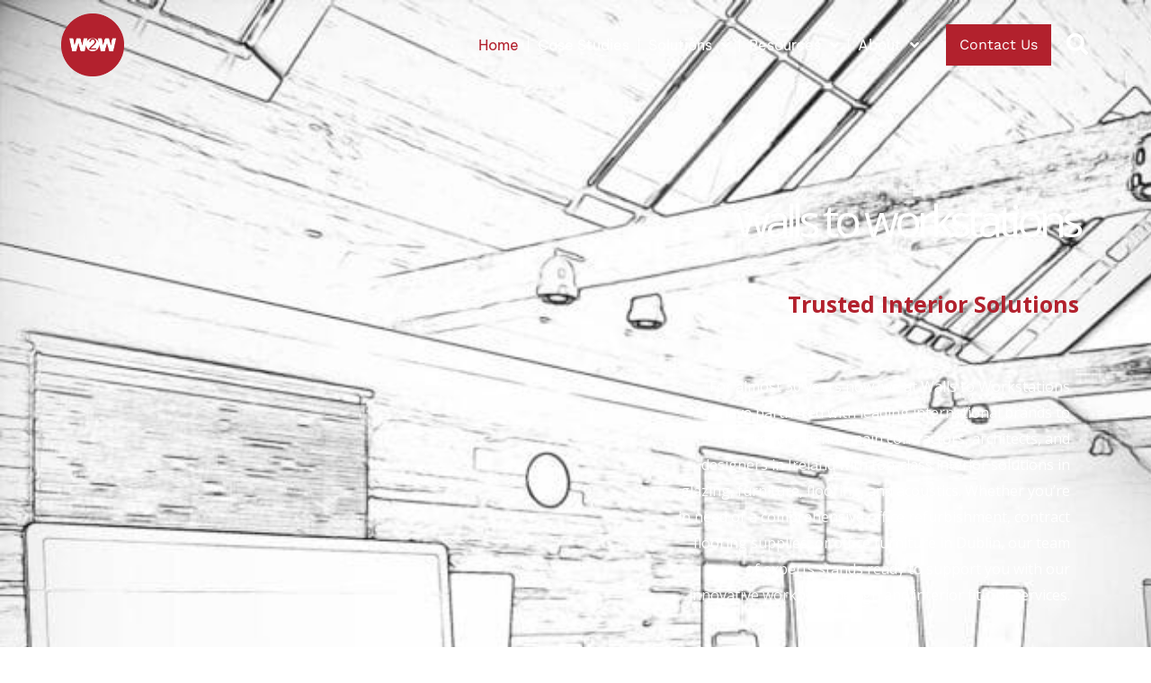

--- FILE ---
content_type: text/html; charset=UTF-8
request_url: https://www.w2w.ie/?URL=https%3A%2F%2Fskatesboardsorder.blogspot.com%2Ffeeds%2Fa
body_size: 49345
content:
<!DOCTYPE html>
<html lang="en-GB">
<head>
<meta charset="UTF-8">
<meta name="viewport" content="width=device-width, initial-scale=1">
	 <link rel="profile" href="https://gmpg.org/xfn/11"> 
	 <meta name='robots' content='index, follow, max-image-preview:large, max-snippet:-1, max-video-preview:-1' />
	<style>img:is([sizes="auto" i], [sizes^="auto," i]) { contain-intrinsic-size: 3000px 1500px }</style>
	<script id="cookieyes" type="text/javascript" src="https://cdn-cookieyes.com/client_data/188ba1b4b1cb88340ae7d0e8/script.js"></script>
	<!-- This site is optimized with the Yoast SEO Premium plugin v26.4 (Yoast SEO v26.4) - https://yoast.com/wordpress/plugins/seo/ -->
	<title>Walls to Workstations | Trusted Office Fit Out Solutions</title>
	<meta name="description" content="Learn how we team up with trusted brands to provide high-quality glazing, furniture, flooring, and acoustic solutions for your office." />
	<link rel="canonical" href="https://www.w2w.ie/" />
	<meta property="og:locale" content="en_GB" />
	<meta property="og:type" content="website" />
	<meta property="og:title" content="Home" />
	<meta property="og:description" content="Learn how we team up with trusted brands to provide high-quality glazing, furniture, flooring, and acoustic solutions for your office." />
	<meta property="og:url" content="https://www.w2w.ie/" />
	<meta property="og:site_name" content="W2W" />
	<meta property="article:modified_time" content="2025-10-21T13:44:11+00:00" />
	<meta property="og:image" content="https://www.w2w.ie/wp-content/uploads/2023/01/Who-we-are.jpg" />
	<meta property="og:image:width" content="1200" />
	<meta property="og:image:height" content="828" />
	<meta property="og:image:type" content="image/jpeg" />
	<meta name="twitter:card" content="summary_large_image" />
	<script type="application/ld+json" class="yoast-schema-graph">{"@context":"https://schema.org","@graph":[{"@type":"WebPage","@id":"https://www.w2w.ie/","url":"https://www.w2w.ie/","name":"Walls to Workstations | Trusted Office Fit Out Solutions","isPartOf":{"@id":"https://www.w2w.ie/#website"},"about":{"@id":"https://www.w2w.ie/#organization"},"primaryImageOfPage":{"@id":"https://www.w2w.ie/#primaryimage"},"image":{"@id":"https://www.w2w.ie/#primaryimage"},"thumbnailUrl":"https://www.w2w.ie/wp-content/uploads/2023/01/Who-we-are.jpg","datePublished":"2018-10-04T05:14:57+00:00","dateModified":"2025-10-21T13:44:11+00:00","description":"Learn how we team up with trusted brands to provide high-quality glazing, furniture, flooring, and acoustic solutions for your office.","breadcrumb":{"@id":"https://www.w2w.ie/#breadcrumb"},"inLanguage":"en-GB","potentialAction":[{"@type":"ReadAction","target":["https://www.w2w.ie/"]}]},{"@type":"ImageObject","inLanguage":"en-GB","@id":"https://www.w2w.ie/#primaryimage","url":"https://www.w2w.ie/wp-content/uploads/2023/01/Who-we-are.jpg","contentUrl":"https://www.w2w.ie/wp-content/uploads/2023/01/Who-we-are.jpg","width":1200,"height":828,"caption":"hdr"},{"@type":"BreadcrumbList","@id":"https://www.w2w.ie/#breadcrumb","itemListElement":[{"@type":"ListItem","position":1,"name":"Home"}]},{"@type":"WebSite","@id":"https://www.w2w.ie/#website","url":"https://www.w2w.ie/","name":"W2W","description":"","publisher":{"@id":"https://www.w2w.ie/#organization"},"potentialAction":[{"@type":"SearchAction","target":{"@type":"EntryPoint","urlTemplate":"https://www.w2w.ie/?s={search_term_string}"},"query-input":{"@type":"PropertyValueSpecification","valueRequired":true,"valueName":"search_term_string"}}],"inLanguage":"en-GB"},{"@type":"Organization","@id":"https://www.w2w.ie/#organization","name":"W2W","url":"https://www.w2w.ie/","logo":{"@type":"ImageObject","inLanguage":"en-GB","@id":"https://www.w2w.ie/#/schema/logo/image/","url":"https://www.w2w.ie/wp-content/uploads/2022/11/w2w-logo-1.svg","contentUrl":"https://www.w2w.ie/wp-content/uploads/2022/11/w2w-logo-1.svg","width":190,"height":190,"caption":"W2W"},"image":{"@id":"https://www.w2w.ie/#/schema/logo/image/"}}]}</script>
	<!-- / Yoast SEO Premium plugin. -->


<link rel='dns-prefetch' href='//www.googletagmanager.com' />
<link rel='dns-prefetch' href='//fonts.googleapis.com' />
<link href='https://fonts.gstatic.com' crossorigin rel='preconnect' />
<link rel="alternate" type="application/rss+xml" title="W2W &raquo; Feed" href="https://www.w2w.ie/feed" />
<link rel="alternate" type="application/rss+xml" title="W2W &raquo; Comments Feed" href="https://www.w2w.ie/comments/feed" />
<link rel='stylesheet' id='astra-theme-css-css' href='https://www.w2w.ie/wp-content/themes/astra/assets/css/minified/frontend.min.css?ver=4.11.15' media='all' />
<style id='astra-theme-css-inline-css'>
.ast-no-sidebar .entry-content .alignfull {margin-left: calc( -50vw + 50%);margin-right: calc( -50vw + 50%);max-width: 100vw;width: 100vw;}.ast-no-sidebar .entry-content .alignwide {margin-left: calc(-41vw + 50%);margin-right: calc(-41vw + 50%);max-width: unset;width: unset;}.ast-no-sidebar .entry-content .alignfull .alignfull,.ast-no-sidebar .entry-content .alignfull .alignwide,.ast-no-sidebar .entry-content .alignwide .alignfull,.ast-no-sidebar .entry-content .alignwide .alignwide,.ast-no-sidebar .entry-content .wp-block-column .alignfull,.ast-no-sidebar .entry-content .wp-block-column .alignwide{width: 100%;margin-left: auto;margin-right: auto;}.wp-block-gallery,.blocks-gallery-grid {margin: 0;}.wp-block-separator {max-width: 100px;}.wp-block-separator.is-style-wide,.wp-block-separator.is-style-dots {max-width: none;}.entry-content .has-2-columns .wp-block-column:first-child {padding-right: 10px;}.entry-content .has-2-columns .wp-block-column:last-child {padding-left: 10px;}@media (max-width: 782px) {.entry-content .wp-block-columns .wp-block-column {flex-basis: 100%;}.entry-content .has-2-columns .wp-block-column:first-child {padding-right: 0;}.entry-content .has-2-columns .wp-block-column:last-child {padding-left: 0;}}body .entry-content .wp-block-latest-posts {margin-left: 0;}body .entry-content .wp-block-latest-posts li {list-style: none;}.ast-no-sidebar .ast-container .entry-content .wp-block-latest-posts {margin-left: 0;}.ast-header-break-point .entry-content .alignwide {margin-left: auto;margin-right: auto;}.entry-content .blocks-gallery-item img {margin-bottom: auto;}.wp-block-pullquote {border-top: 4px solid #555d66;border-bottom: 4px solid #555d66;color: #40464d;}:root{--ast-post-nav-space:0;--ast-container-default-xlg-padding:6.67em;--ast-container-default-lg-padding:5.67em;--ast-container-default-slg-padding:4.34em;--ast-container-default-md-padding:3.34em;--ast-container-default-sm-padding:6.67em;--ast-container-default-xs-padding:2.4em;--ast-container-default-xxs-padding:1.4em;--ast-code-block-background:#EEEEEE;--ast-comment-inputs-background:#FAFAFA;--ast-normal-container-width:1200px;--ast-narrow-container-width:750px;--ast-blog-title-font-weight:normal;--ast-blog-meta-weight:inherit;--ast-global-color-primary:var(--ast-global-color-5);--ast-global-color-secondary:var(--ast-global-color-4);--ast-global-color-alternate-background:var(--ast-global-color-7);--ast-global-color-subtle-background:var(--ast-global-color-6);--ast-bg-style-guide:#F8FAFC;--ast-shadow-style-guide:0px 0px 4px 0 #00000057;--ast-global-dark-bg-style:#fff;--ast-global-dark-lfs:#fbfbfb;--ast-widget-bg-color:#fafafa;--ast-wc-container-head-bg-color:#fbfbfb;--ast-title-layout-bg:#eeeeee;--ast-search-border-color:#e7e7e7;--ast-lifter-hover-bg:#e6e6e6;--ast-gallery-block-color:#000;--srfm-color-input-label:var(--ast-global-color-2);}html{font-size:100%;}a,.page-title{color:var(--ast-global-color-0);}a:hover,a:focus{color:var(--ast-global-color-1);}body,button,input,select,textarea,.ast-button,.ast-custom-button{font-family:'Open Sans',sans-serif;font-weight:400;font-size:16px;font-size:1rem;}blockquote{color:var(--ast-global-color-2);}p,.entry-content p{margin-bottom:1em;}h1,h2,h3,h4,h5,h6,.entry-content :where(h1,h2,h3,h4,h5,h6),.site-title,.site-title a{font-family:'Be Vietnam Pro',sans-serif;font-weight:700;line-height:1.1em;}.site-title{font-size:35px;font-size:2.1875rem;display:none;}header .custom-logo-link img{max-width:60px;width:60px;}.astra-logo-svg{width:60px;}.site-header .site-description{font-size:15px;font-size:0.9375rem;display:none;}.entry-title{font-size:30px;font-size:1.875rem;}.archive .ast-article-post .ast-article-inner,.blog .ast-article-post .ast-article-inner,.archive .ast-article-post .ast-article-inner:hover,.blog .ast-article-post .ast-article-inner:hover{overflow:hidden;}h1,.entry-content :where(h1){font-size:72px;font-size:4.5rem;font-weight:700;font-family:'Be Vietnam Pro',sans-serif;line-height:1.4em;}h2,.entry-content :where(h2){font-size:32px;font-size:2rem;font-weight:700;font-family:'Be Vietnam Pro',sans-serif;line-height:1.3em;}h3,.entry-content :where(h3){font-size:24px;font-size:1.5rem;font-weight:700;font-family:'Be Vietnam Pro',sans-serif;line-height:1.3em;}h4,.entry-content :where(h4){font-size:20px;font-size:1.25rem;line-height:1.2em;font-family:'Be Vietnam Pro',sans-serif;}h5,.entry-content :where(h5){font-size:16px;font-size:1rem;line-height:1.2em;font-family:'Be Vietnam Pro',sans-serif;}h6,.entry-content :where(h6){font-size:12px;font-size:0.75rem;line-height:1.25em;font-family:'Be Vietnam Pro',sans-serif;}::selection{background-color:var(--ast-global-color-0);color:#ffffff;}body,h1,h2,h3,h4,h5,h6,.entry-title a,.entry-content :where(h1,h2,h3,h4,h5,h6){color:var(--ast-global-color-2);}.tagcloud a:hover,.tagcloud a:focus,.tagcloud a.current-item{color:#ffffff;border-color:var(--ast-global-color-0);background-color:var(--ast-global-color-0);}input:focus,input[type="text"]:focus,input[type="email"]:focus,input[type="url"]:focus,input[type="password"]:focus,input[type="reset"]:focus,input[type="search"]:focus,textarea:focus{border-color:var(--ast-global-color-0);}input[type="radio"]:checked,input[type=reset],input[type="checkbox"]:checked,input[type="checkbox"]:hover:checked,input[type="checkbox"]:focus:checked,input[type=range]::-webkit-slider-thumb{border-color:var(--ast-global-color-0);background-color:var(--ast-global-color-0);box-shadow:none;}.site-footer a:hover + .post-count,.site-footer a:focus + .post-count{background:var(--ast-global-color-0);border-color:var(--ast-global-color-0);}.single .nav-links .nav-previous,.single .nav-links .nav-next{color:var(--ast-global-color-0);}.entry-meta,.entry-meta *{line-height:1.45;color:var(--ast-global-color-0);}.entry-meta a:not(.ast-button):hover,.entry-meta a:not(.ast-button):hover *,.entry-meta a:not(.ast-button):focus,.entry-meta a:not(.ast-button):focus *,.page-links > .page-link,.page-links .page-link:hover,.post-navigation a:hover{color:var(--ast-global-color-1);}#cat option,.secondary .calendar_wrap thead a,.secondary .calendar_wrap thead a:visited{color:var(--ast-global-color-0);}.secondary .calendar_wrap #today,.ast-progress-val span{background:var(--ast-global-color-0);}.secondary a:hover + .post-count,.secondary a:focus + .post-count{background:var(--ast-global-color-0);border-color:var(--ast-global-color-0);}.calendar_wrap #today > a{color:#ffffff;}.page-links .page-link,.single .post-navigation a{color:var(--ast-global-color-0);}.ast-search-menu-icon .search-form button.search-submit{padding:0 4px;}.ast-search-menu-icon form.search-form{padding-right:0;}.ast-search-menu-icon.slide-search input.search-field{width:0;}.ast-header-search .ast-search-menu-icon.ast-dropdown-active .search-form,.ast-header-search .ast-search-menu-icon.ast-dropdown-active .search-field:focus{transition:all 0.2s;}.search-form input.search-field:focus{outline:none;}.astra-logo-svg:not(.sticky-custom-logo .astra-logo-svg,.transparent-custom-logo .astra-logo-svg,.advanced-header-logo .astra-logo-svg){height:60px;}.widget-title,.widget .wp-block-heading{font-size:22px;font-size:1.375rem;color:var(--ast-global-color-2);}.single .ast-author-details .author-title{color:var(--ast-global-color-1);}.ast-single-post .entry-content a,.ast-comment-content a:not(.ast-comment-edit-reply-wrap a){text-decoration:underline;}.ast-single-post .wp-block-button .wp-block-button__link,.ast-single-post .elementor-widget-button .elementor-button,.ast-single-post .entry-content .uagb-tab a,.ast-single-post .entry-content .uagb-ifb-cta a,.ast-single-post .entry-content .wp-block-uagb-buttons a,.ast-single-post .entry-content .uabb-module-content a,.ast-single-post .entry-content .uagb-post-grid a,.ast-single-post .entry-content .uagb-timeline a,.ast-single-post .entry-content .uagb-toc__wrap a,.ast-single-post .entry-content .uagb-taxomony-box a,.entry-content .wp-block-latest-posts > li > a,.ast-single-post .entry-content .wp-block-file__button,a.ast-post-filter-single,.ast-single-post .wp-block-buttons .wp-block-button.is-style-outline .wp-block-button__link,.ast-single-post .ast-comment-content .comment-reply-link,.ast-single-post .ast-comment-content .comment-edit-link{text-decoration:none;}.ast-search-menu-icon.slide-search a:focus-visible:focus-visible,.astra-search-icon:focus-visible,#close:focus-visible,a:focus-visible,.ast-menu-toggle:focus-visible,.site .skip-link:focus-visible,.wp-block-loginout input:focus-visible,.wp-block-search.wp-block-search__button-inside .wp-block-search__inside-wrapper,.ast-header-navigation-arrow:focus-visible,.ast-orders-table__row .ast-orders-table__cell:focus-visible,a#ast-apply-coupon:focus-visible,#ast-apply-coupon:focus-visible,#close:focus-visible,.button.search-submit:focus-visible,#search_submit:focus,.normal-search:focus-visible,.ast-header-account-wrap:focus-visible,.astra-cart-drawer-close:focus,.ast-single-variation:focus,.ast-button:focus{outline-style:dotted;outline-color:inherit;outline-width:thin;}input:focus,input[type="text"]:focus,input[type="email"]:focus,input[type="url"]:focus,input[type="password"]:focus,input[type="reset"]:focus,input[type="search"]:focus,input[type="number"]:focus,textarea:focus,.wp-block-search__input:focus,[data-section="section-header-mobile-trigger"] .ast-button-wrap .ast-mobile-menu-trigger-minimal:focus,.ast-mobile-popup-drawer.active .menu-toggle-close:focus,#ast-scroll-top:focus,#coupon_code:focus,#ast-coupon-code:focus{border-style:dotted;border-color:inherit;border-width:thin;}input{outline:none;}.site-logo-img img{ transition:all 0.2s linear;}body .ast-oembed-container *{position:absolute;top:0;width:100%;height:100%;left:0;}body .wp-block-embed-pocket-casts .ast-oembed-container *{position:unset;}.ast-single-post-featured-section + article {margin-top: 2em;}.site-content .ast-single-post-featured-section img {width: 100%;overflow: hidden;object-fit: cover;}.site > .ast-single-related-posts-container {margin-top: 0;}@media (min-width: 769px) {.ast-desktop .ast-container--narrow {max-width: var(--ast-narrow-container-width);margin: 0 auto;}}.ast-page-builder-template .hentry {margin: 0;}.ast-page-builder-template .site-content > .ast-container {max-width: 100%;padding: 0;}.ast-page-builder-template .site .site-content #primary {padding: 0;margin: 0;}.ast-page-builder-template .no-results {text-align: center;margin: 4em auto;}.ast-page-builder-template .ast-pagination {padding: 2em;}.ast-page-builder-template .entry-header.ast-no-title.ast-no-thumbnail {margin-top: 0;}.ast-page-builder-template .entry-header.ast-header-without-markup {margin-top: 0;margin-bottom: 0;}.ast-page-builder-template .entry-header.ast-no-title.ast-no-meta {margin-bottom: 0;}.ast-page-builder-template.single .post-navigation {padding-bottom: 2em;}.ast-page-builder-template.single-post .site-content > .ast-container {max-width: 100%;}.ast-page-builder-template .entry-header {margin-top: 4em;margin-left: auto;margin-right: auto;padding-left: 20px;padding-right: 20px;}.single.ast-page-builder-template .entry-header {padding-left: 20px;padding-right: 20px;}.ast-page-builder-template .ast-archive-description {margin: 4em auto 0;padding-left: 20px;padding-right: 20px;}.ast-page-builder-template.ast-no-sidebar .entry-content .alignwide {margin-left: 0;margin-right: 0;}@media (max-width:768.9px){#ast-desktop-header{display:none;}}@media (min-width:769px){#ast-mobile-header{display:none;}}.wp-block-buttons.aligncenter{justify-content:center;}@media (max-width:782px){.entry-content .wp-block-columns .wp-block-column{margin-left:0px;}}.wp-block-image.aligncenter{margin-left:auto;margin-right:auto;}.wp-block-table.aligncenter{margin-left:auto;margin-right:auto;}.wp-block-buttons .wp-block-button.is-style-outline .wp-block-button__link.wp-element-button,.ast-outline-button,.wp-block-uagb-buttons-child .uagb-buttons-repeater.ast-outline-button{border-color:var(--ast-global-color-3);border-top-width:2px;border-right-width:2px;border-bottom-width:2px;border-left-width:2px;font-family:inherit;font-weight:500;font-size:14px;font-size:0.875rem;line-height:1em;border-top-left-radius:0px;border-top-right-radius:0px;border-bottom-right-radius:0px;border-bottom-left-radius:0px;}.wp-block-button.is-style-outline .wp-block-button__link:hover,.wp-block-buttons .wp-block-button.is-style-outline .wp-block-button__link:focus,.wp-block-buttons .wp-block-button.is-style-outline > .wp-block-button__link:not(.has-text-color):hover,.wp-block-buttons .wp-block-button.wp-block-button__link.is-style-outline:not(.has-text-color):hover,.ast-outline-button:hover,.ast-outline-button:focus,.wp-block-uagb-buttons-child .uagb-buttons-repeater.ast-outline-button:hover,.wp-block-uagb-buttons-child .uagb-buttons-repeater.ast-outline-button:focus{background-color:var(--ast-global-color-0);border-color:var(--ast-global-color-2);}.wp-block-button .wp-block-button__link.wp-element-button.is-style-outline:not(.has-background),.wp-block-button.is-style-outline>.wp-block-button__link.wp-element-button:not(.has-background),.ast-outline-button{background-color:var(--ast-global-color-1);}.entry-content[data-ast-blocks-layout] > figure{margin-bottom:1em;}.elementor-widget-container .elementor-loop-container .e-loop-item[data-elementor-type="loop-item"]{width:100%;}@media (max-width:768px){.ast-left-sidebar #content > .ast-container{display:flex;flex-direction:column-reverse;width:100%;}.ast-separate-container .ast-article-post,.ast-separate-container .ast-article-single{padding:1.5em 2.14em;}.ast-author-box img.avatar{margin:20px 0 0 0;}}@media (min-width:769px){.ast-separate-container.ast-right-sidebar #primary,.ast-separate-container.ast-left-sidebar #primary{border:0;}.search-no-results.ast-separate-container #primary{margin-bottom:4em;}}.elementor-widget-button .elementor-button{border-style:solid;text-decoration:none;border-top-width:0px;border-right-width:0px;border-left-width:0px;border-bottom-width:0px;}body .elementor-button.elementor-size-sm,body .elementor-button.elementor-size-xs,body .elementor-button.elementor-size-md,body .elementor-button.elementor-size-lg,body .elementor-button.elementor-size-xl,body .elementor-button{border-top-left-radius:0px;border-top-right-radius:0px;border-bottom-right-radius:0px;border-bottom-left-radius:0px;padding-top:15px;padding-right:15px;padding-bottom:15px;padding-left:15px;}.elementor-widget-button .elementor-button{border-color:var(--ast-global-color-3);background-color:var(--ast-global-color-1);}.elementor-widget-button .elementor-button:hover,.elementor-widget-button .elementor-button:focus{color:var(--ast-global-color-3);background-color:var(--ast-global-color-0);border-color:var(--ast-global-color-2);}.wp-block-button .wp-block-button__link ,.elementor-widget-button .elementor-button,.elementor-widget-button .elementor-button:visited{color:var(--ast-global-color-3);}.elementor-widget-button .elementor-button{font-weight:500;font-size:14px;font-size:0.875rem;line-height:1em;text-transform:capitalize;letter-spacing:0;}body .elementor-button.elementor-size-sm,body .elementor-button.elementor-size-xs,body .elementor-button.elementor-size-md,body .elementor-button.elementor-size-lg,body .elementor-button.elementor-size-xl,body .elementor-button{font-size:14px;font-size:0.875rem;}.wp-block-button .wp-block-button__link:hover,.wp-block-button .wp-block-button__link:focus{color:var(--ast-global-color-3);background-color:var(--ast-global-color-0);border-color:var(--ast-global-color-2);}.elementor-widget-heading h1.elementor-heading-title{line-height:1.4em;}.elementor-widget-heading h2.elementor-heading-title{line-height:1.3em;}.elementor-widget-heading h3.elementor-heading-title{line-height:1.3em;}.elementor-widget-heading h4.elementor-heading-title{line-height:1.2em;}.elementor-widget-heading h5.elementor-heading-title{line-height:1.2em;}.elementor-widget-heading h6.elementor-heading-title{line-height:1.25em;}.wp-block-button .wp-block-button__link{border-style:solid;border-top-width:0px;border-right-width:0px;border-left-width:0px;border-bottom-width:0px;border-color:var(--ast-global-color-3);background-color:var(--ast-global-color-1);color:var(--ast-global-color-3);font-family:inherit;font-weight:500;line-height:1em;text-transform:capitalize;letter-spacing:0;font-size:14px;font-size:0.875rem;border-top-left-radius:0px;border-top-right-radius:0px;border-bottom-right-radius:0px;border-bottom-left-radius:0px;padding-top:15px;padding-right:15px;padding-bottom:15px;padding-left:15px;}.menu-toggle,button,.ast-button,.ast-custom-button,.button,input#submit,input[type="button"],input[type="submit"],input[type="reset"]{border-style:solid;border-top-width:0px;border-right-width:0px;border-left-width:0px;border-bottom-width:0px;color:var(--ast-global-color-3);border-color:var(--ast-global-color-3);background-color:var(--ast-global-color-1);padding-top:15px;padding-right:15px;padding-bottom:15px;padding-left:15px;font-family:inherit;font-weight:500;font-size:14px;font-size:0.875rem;line-height:1em;text-transform:capitalize;letter-spacing:0;border-top-left-radius:0px;border-top-right-radius:0px;border-bottom-right-radius:0px;border-bottom-left-radius:0px;}button:focus,.menu-toggle:hover,button:hover,.ast-button:hover,.ast-custom-button:hover .button:hover,.ast-custom-button:hover ,input[type=reset]:hover,input[type=reset]:focus,input#submit:hover,input#submit:focus,input[type="button"]:hover,input[type="button"]:focus,input[type="submit"]:hover,input[type="submit"]:focus{color:var(--ast-global-color-3);background-color:var(--ast-global-color-0);border-color:var(--ast-global-color-2);}@media (max-width:768px){.ast-mobile-header-stack .main-header-bar .ast-search-menu-icon{display:inline-block;}.ast-header-break-point.ast-header-custom-item-outside .ast-mobile-header-stack .main-header-bar .ast-search-icon{margin:0;}.ast-comment-avatar-wrap img{max-width:2.5em;}.ast-comment-meta{padding:0 1.8888em 1.3333em;}.ast-separate-container .ast-comment-list li.depth-1{padding:1.5em 2.14em;}.ast-separate-container .comment-respond{padding:2em 2.14em;}}@media (min-width:544px){.ast-container{max-width:100%;}}@media (max-width:544px){.ast-separate-container .ast-article-post,.ast-separate-container .ast-article-single,.ast-separate-container .comments-title,.ast-separate-container .ast-archive-description{padding:1.5em 1em;}.ast-separate-container #content .ast-container{padding-left:0.54em;padding-right:0.54em;}.ast-separate-container .ast-comment-list .bypostauthor{padding:.5em;}.ast-search-menu-icon.ast-dropdown-active .search-field{width:170px;}} #ast-mobile-header .ast-site-header-cart-li a{pointer-events:none;}body,.ast-separate-container{background-color:var(--ast-global-color-3);background-image:none;}.ast-no-sidebar.ast-separate-container .entry-content .alignfull {margin-left: -6.67em;margin-right: -6.67em;width: auto;}@media (max-width: 1200px) {.ast-no-sidebar.ast-separate-container .entry-content .alignfull {margin-left: -2.4em;margin-right: -2.4em;}}@media (max-width: 768px) {.ast-no-sidebar.ast-separate-container .entry-content .alignfull {margin-left: -2.14em;margin-right: -2.14em;}}@media (max-width: 544px) {.ast-no-sidebar.ast-separate-container .entry-content .alignfull {margin-left: -1em;margin-right: -1em;}}.ast-no-sidebar.ast-separate-container .entry-content .alignwide {margin-left: -20px;margin-right: -20px;}.ast-no-sidebar.ast-separate-container .entry-content .wp-block-column .alignfull,.ast-no-sidebar.ast-separate-container .entry-content .wp-block-column .alignwide {margin-left: auto;margin-right: auto;width: 100%;}@media (max-width:768px){.site-title{display:none;}.site-header .site-description{display:none;}h1,.entry-content :where(h1){font-size:56px;}h2,.entry-content :where(h2){font-size:32px;}h3,.entry-content :where(h3){font-size:24px;}h4,.entry-content :where(h4){font-size:20px;font-size:1.25rem;}h5,.entry-content :where(h5){font-size:16px;font-size:1rem;}h6,.entry-content :where(h6){font-size:12px;font-size:0.75rem;}}@media (max-width:544px){.site-title{display:none;}.site-header .site-description{display:none;}h1,.entry-content :where(h1){font-size:34px;}h2,.entry-content :where(h2){font-size:22px;}h3,.entry-content :where(h3){font-size:18px;}h4,.entry-content :where(h4){font-size:16px;font-size:1rem;}h5,.entry-content :where(h5){font-size:14px;font-size:0.875rem;}h6,.entry-content :where(h6){font-size:12px;font-size:0.75rem;}header .custom-logo-link img,.ast-header-break-point .site-branding img,.ast-header-break-point .custom-logo-link img{max-width:25px;width:25px;}.astra-logo-svg{width:25px;}.ast-header-break-point .site-logo-img .custom-mobile-logo-link img{max-width:25px;}}@media (max-width:768px){html{font-size:91.2%;}}@media (max-width:544px){html{font-size:91.2%;}}@media (min-width:769px){.ast-container{max-width:1240px;}}@font-face {font-family: "Astra";src: url(https://www.w2w.ie/wp-content/themes/astra/assets/fonts/astra.woff) format("woff"),url(https://www.w2w.ie/wp-content/themes/astra/assets/fonts/astra.ttf) format("truetype"),url(https://www.w2w.ie/wp-content/themes/astra/assets/fonts/astra.svg#astra) format("svg");font-weight: normal;font-style: normal;font-display: fallback;}@media (min-width:769px){.single-post .site-content > .ast-container{max-width:1200px;}}@media (min-width:769px){.main-header-menu .sub-menu .menu-item.ast-left-align-sub-menu:hover > .sub-menu,.main-header-menu .sub-menu .menu-item.ast-left-align-sub-menu.focus > .sub-menu{margin-left:-0px;}}.ast-theme-transparent-header .ast-header-social-wrap .ast-social-color-type-custom .ast-builder-social-element svg{fill:var(--ast-global-color-3);}.ast-theme-transparent-header .ast-header-social-wrap .ast-social-color-type-custom .ast-builder-social-element:hover svg{fill:var(--ast-global-color-0);}.ast-theme-transparent-header .ast-header-social-wrap .ast-social-color-type-custom .ast-builder-social-element .social-item-label{color:var(--ast-global-color-3);}.ast-theme-transparent-header .ast-header-social-wrap .ast-social-color-type-custom .ast-builder-social-element:hover .social-item-label{color:var(--ast-global-color-0);}.ast-theme-transparent-header [data-section="section-header-mobile-trigger"] .ast-button-wrap .ast-mobile-menu-trigger-outline{background:transparent;}.site .comments-area{padding-bottom:3em;}.footer-widget-area[data-section^="section-fb-html-"] .ast-builder-html-element{text-align:center;}.astra-icon-down_arrow::after {content: "\e900";font-family: Astra;}.astra-icon-close::after {content: "\e5cd";font-family: Astra;}.astra-icon-drag_handle::after {content: "\e25d";font-family: Astra;}.astra-icon-format_align_justify::after {content: "\e235";font-family: Astra;}.astra-icon-menu::after {content: "\e5d2";font-family: Astra;}.astra-icon-reorder::after {content: "\e8fe";font-family: Astra;}.astra-icon-search::after {content: "\e8b6";font-family: Astra;}.astra-icon-zoom_in::after {content: "\e56b";font-family: Astra;}.astra-icon-check-circle::after {content: "\e901";font-family: Astra;}.astra-icon-shopping-cart::after {content: "\f07a";font-family: Astra;}.astra-icon-shopping-bag::after {content: "\f290";font-family: Astra;}.astra-icon-shopping-basket::after {content: "\f291";font-family: Astra;}.astra-icon-circle-o::after {content: "\e903";font-family: Astra;}.astra-icon-certificate::after {content: "\e902";font-family: Astra;}blockquote {padding: 1.2em;}:root .has-ast-global-color-0-color{color:var(--ast-global-color-0);}:root .has-ast-global-color-0-background-color{background-color:var(--ast-global-color-0);}:root .wp-block-button .has-ast-global-color-0-color{color:var(--ast-global-color-0);}:root .wp-block-button .has-ast-global-color-0-background-color{background-color:var(--ast-global-color-0);}:root .has-ast-global-color-1-color{color:var(--ast-global-color-1);}:root .has-ast-global-color-1-background-color{background-color:var(--ast-global-color-1);}:root .wp-block-button .has-ast-global-color-1-color{color:var(--ast-global-color-1);}:root .wp-block-button .has-ast-global-color-1-background-color{background-color:var(--ast-global-color-1);}:root .has-ast-global-color-2-color{color:var(--ast-global-color-2);}:root .has-ast-global-color-2-background-color{background-color:var(--ast-global-color-2);}:root .wp-block-button .has-ast-global-color-2-color{color:var(--ast-global-color-2);}:root .wp-block-button .has-ast-global-color-2-background-color{background-color:var(--ast-global-color-2);}:root .has-ast-global-color-3-color{color:var(--ast-global-color-3);}:root .has-ast-global-color-3-background-color{background-color:var(--ast-global-color-3);}:root .wp-block-button .has-ast-global-color-3-color{color:var(--ast-global-color-3);}:root .wp-block-button .has-ast-global-color-3-background-color{background-color:var(--ast-global-color-3);}:root .has-ast-global-color-4-color{color:var(--ast-global-color-4);}:root .has-ast-global-color-4-background-color{background-color:var(--ast-global-color-4);}:root .wp-block-button .has-ast-global-color-4-color{color:var(--ast-global-color-4);}:root .wp-block-button .has-ast-global-color-4-background-color{background-color:var(--ast-global-color-4);}:root .has-ast-global-color-5-color{color:var(--ast-global-color-5);}:root .has-ast-global-color-5-background-color{background-color:var(--ast-global-color-5);}:root .wp-block-button .has-ast-global-color-5-color{color:var(--ast-global-color-5);}:root .wp-block-button .has-ast-global-color-5-background-color{background-color:var(--ast-global-color-5);}:root .has-ast-global-color-6-color{color:var(--ast-global-color-6);}:root .has-ast-global-color-6-background-color{background-color:var(--ast-global-color-6);}:root .wp-block-button .has-ast-global-color-6-color{color:var(--ast-global-color-6);}:root .wp-block-button .has-ast-global-color-6-background-color{background-color:var(--ast-global-color-6);}:root .has-ast-global-color-7-color{color:var(--ast-global-color-7);}:root .has-ast-global-color-7-background-color{background-color:var(--ast-global-color-7);}:root .wp-block-button .has-ast-global-color-7-color{color:var(--ast-global-color-7);}:root .wp-block-button .has-ast-global-color-7-background-color{background-color:var(--ast-global-color-7);}:root .has-ast-global-color-8-color{color:var(--ast-global-color-8);}:root .has-ast-global-color-8-background-color{background-color:var(--ast-global-color-8);}:root .wp-block-button .has-ast-global-color-8-color{color:var(--ast-global-color-8);}:root .wp-block-button .has-ast-global-color-8-background-color{background-color:var(--ast-global-color-8);}:root{--ast-global-color-0:#b2212d;--ast-global-color-1:#1d1d1d;--ast-global-color-2:#000000;--ast-global-color-3:#ffffff;--ast-global-color-4:#f5f5f5;--ast-global-color-5:rgba(255,255,255,0);--ast-global-color-6:rgba(0,0,0,0);--ast-global-color-7:rgba(75,79,88,0);--ast-global-color-8:rgba(245,246,247,0);}:root {--ast-border-color : #dddddd;}.ast-single-entry-banner {-js-display: flex;display: flex;flex-direction: column;justify-content: center;text-align: center;position: relative;background: var(--ast-title-layout-bg);}.ast-single-entry-banner[data-banner-layout="layout-1"] {max-width: 1200px;background: inherit;padding: 20px 0;}.ast-single-entry-banner[data-banner-width-type="custom"] {margin: 0 auto;width: 100%;}.ast-single-entry-banner + .site-content .entry-header {margin-bottom: 0;}.site .ast-author-avatar {--ast-author-avatar-size: ;}a.ast-underline-text {text-decoration: underline;}.ast-container > .ast-terms-link {position: relative;display: block;}a.ast-button.ast-badge-tax {padding: 4px 8px;border-radius: 3px;font-size: inherit;}header.entry-header{text-align:left;}header.entry-header .entry-title{font-size:30px;font-size:1.875rem;}header.entry-header > *:not(:last-child){margin-bottom:10px;}@media (max-width:768px){header.entry-header{text-align:left;}}@media (max-width:544px){header.entry-header{text-align:left;}}.ast-archive-entry-banner {-js-display: flex;display: flex;flex-direction: column;justify-content: center;text-align: center;position: relative;background: var(--ast-title-layout-bg);}.ast-archive-entry-banner[data-banner-width-type="custom"] {margin: 0 auto;width: 100%;}.ast-archive-entry-banner[data-banner-layout="layout-1"] {background: inherit;padding: 20px 0;text-align: left;}body.archive .ast-archive-description{max-width:1200px;width:100%;text-align:left;padding-top:3em;padding-right:3em;padding-bottom:3em;padding-left:3em;}body.archive .ast-archive-description .ast-archive-title,body.archive .ast-archive-description .ast-archive-title *{font-size:40px;font-size:2.5rem;}body.archive .ast-archive-description > *:not(:last-child){margin-bottom:10px;}@media (max-width:768px){body.archive .ast-archive-description{text-align:left;}}@media (max-width:544px){body.archive .ast-archive-description{text-align:left;}}.ast-theme-transparent-header #masthead .site-logo-img .transparent-custom-logo .astra-logo-svg{width:70px;height:70px;}.ast-theme-transparent-header #masthead .site-logo-img .transparent-custom-logo img{ max-width:70px; width:70px;}@media (max-width:768px){.ast-theme-transparent-header #masthead .site-logo-img .transparent-custom-logo .astra-logo-svg{width:50px;height:50px;}.ast-theme-transparent-header #masthead .site-logo-img .transparent-custom-logo img{ max-width:50px; width:50px;}}@media (max-width:543px){.ast-theme-transparent-header #masthead .site-logo-img .transparent-custom-logo .astra-logo-svg{width:50px;height:50px;}.ast-theme-transparent-header #masthead .site-logo-img .transparent-custom-logo img{ max-width:50px; width:50px;}}@media (min-width:768px){.ast-theme-transparent-header #masthead{position:absolute;left:0;right:0;}.ast-theme-transparent-header .main-header-bar,.ast-theme-transparent-header.ast-header-break-point .main-header-bar{background:none;}body.elementor-editor-active.ast-theme-transparent-header #masthead,.fl-builder-edit .ast-theme-transparent-header #masthead,body.vc_editor.ast-theme-transparent-header #masthead,body.brz-ed.ast-theme-transparent-header #masthead{z-index:0;}.ast-header-break-point.ast-replace-site-logo-transparent.ast-theme-transparent-header .custom-mobile-logo-link{display:none;}.ast-header-break-point.ast-replace-site-logo-transparent.ast-theme-transparent-header .transparent-custom-logo{display:inline-block;}.ast-theme-transparent-header .ast-above-header,.ast-theme-transparent-header .ast-above-header.ast-above-header-bar{background-image:none;background-color:transparent;}.ast-theme-transparent-header .ast-below-header,.ast-theme-transparent-header .ast-below-header.ast-below-header-bar{background-image:none;background-color:transparent;}}.ast-theme-transparent-header .main-header-bar,.ast-theme-transparent-header.ast-header-break-point .main-header-bar-wrap .main-header-menu,.ast-theme-transparent-header.ast-header-break-point .main-header-bar-wrap .main-header-bar,.ast-theme-transparent-header.ast-header-break-point .ast-mobile-header-wrap .main-header-bar{background-color:rgba(0,0,0,0);}.ast-theme-transparent-header .main-header-bar .ast-search-menu-icon form{background-color:rgba(0,0,0,0);}.ast-theme-transparent-header .ast-above-header,.ast-theme-transparent-header .ast-above-header.ast-above-header-bar{background-color:rgba(0,0,0,0);}.ast-theme-transparent-header .ast-below-header,.ast-theme-transparent-header .ast-below-header.ast-below-header-bar{background-color:rgba(0,0,0,0);}.ast-theme-transparent-header .ast-builder-menu .main-header-menu .menu-item .sub-menu,.ast-header-break-point.ast-flyout-menu-enable.ast-header-break-point .ast-builder-menu .main-header-bar-navigation .main-header-menu .menu-item .sub-menu,.ast-header-break-point.ast-flyout-menu-enable.ast-header-break-point .ast-builder-menu .main-header-bar-navigation [CLASS*="ast-builder-menu-"] .main-header-menu .menu-item .sub-menu,.ast-theme-transparent-header .ast-builder-menu .main-header-menu .menu-item .sub-menu .menu-link,.ast-header-break-point.ast-flyout-menu-enable.ast-header-break-point .ast-builder-menu .main-header-bar-navigation .main-header-menu .menu-item .sub-menu .menu-link,.ast-header-break-point.ast-flyout-menu-enable.ast-header-break-point .ast-builder-menu .main-header-bar-navigation [CLASS*="ast-builder-menu-"] .main-header-menu .menu-item .sub-menu .menu-link,.ast-theme-transparent-header .main-header-menu .menu-item .sub-menu .menu-link,.ast-header-break-point.ast-flyout-menu-enable.ast-header-break-point .main-header-bar-navigation .main-header-menu .menu-item .sub-menu .menu-link,.ast-theme-transparent-header .main-header-menu .menu-item .sub-menu,.ast-header-break-point.ast-flyout-menu-enable.ast-header-break-point .main-header-bar-navigation .main-header-menu .menu-item .sub-menu{background-color:var(--ast-global-color-3);}.ast-theme-transparent-header .ast-builder-menu .main-header-menu .menu-item .sub-menu .menu-item .menu-link,.ast-theme-transparent-header .ast-builder-menu .main-header-menu .menu-item .sub-menu .menu-item > .ast-menu-toggle,.ast-theme-transparent-header .main-header-menu .menu-item .sub-menu .menu-link,.ast-header-break-point.ast-flyout-menu-enable.ast-header-break-point .main-header-bar-navigation .main-header-menu .menu-item .sub-menu .menu-link{color:var(--ast-global-color-1);}.ast-theme-transparent-header .ast-builder-menu .main-header-menu .menu-item .sub-menu .menu-link:hover,.ast-theme-transparent-header .ast-builder-menu .main-header-menu .menu-item .sub-menu .menu-item:hover > .menu-link,.ast-theme-transparent-header .ast-builder-menu .main-header-menu .menu-item .sub-menu .menu-item.focus > .menu-item,.ast-theme-transparent-header .ast-builder-menu .main-header-menu .menu-item .sub-menu .menu-item.current-menu-item > .menu-link,.ast-theme-transparent-header .ast-builder-menu .main-header-menu .menu-item .sub-menu .menu-item.current-menu-item > .ast-menu-toggle,.ast-theme-transparent-header .ast-builder-menu .main-header-menu .menu-item .sub-menu .menu-item:hover > .ast-menu-toggle,.ast-theme-transparent-header .ast-builder-menu .main-header-menu .menu-item .sub-menu .menu-item.focus > .ast-menu-toggle,.ast-theme-transparent-header .main-header-menu .menu-item .sub-menu .menu-item:hover > .menu-link,.ast-header-break-point.ast-flyout-menu-enable.ast-header-break-point .main-header-bar-navigation .main-header-menu .menu-item .sub-menu .menu-link{color:var(--ast-global-color-0);}.ast-theme-transparent-header .ast-builder-menu .main-header-menu,.ast-theme-transparent-header .ast-builder-menu .main-header-menu .menu-link,.ast-theme-transparent-header [CLASS*="ast-builder-menu-"] .main-header-menu .menu-item > .menu-link,.ast-theme-transparent-header .ast-masthead-custom-menu-items,.ast-theme-transparent-header .ast-masthead-custom-menu-items a,.ast-theme-transparent-header .ast-builder-menu .main-header-menu .menu-item > .ast-menu-toggle,.ast-theme-transparent-header .ast-builder-menu .main-header-menu .menu-item > .ast-menu-toggle,.ast-theme-transparent-header .ast-above-header-navigation a,.ast-header-break-point.ast-theme-transparent-header .ast-above-header-navigation a,.ast-header-break-point.ast-theme-transparent-header .ast-above-header-navigation > ul.ast-above-header-menu > .menu-item-has-children:not(.current-menu-item) > .ast-menu-toggle,.ast-theme-transparent-header .ast-below-header-menu,.ast-theme-transparent-header .ast-below-header-menu a,.ast-header-break-point.ast-theme-transparent-header .ast-below-header-menu a,.ast-header-break-point.ast-theme-transparent-header .ast-below-header-menu,.ast-theme-transparent-header .main-header-menu .menu-link{color:var(--ast-global-color-3);}.ast-theme-transparent-header .ast-builder-menu .main-header-menu .menu-item:hover > .menu-link,.ast-theme-transparent-header .ast-builder-menu .main-header-menu .menu-item:hover > .ast-menu-toggle,.ast-theme-transparent-header .ast-builder-menu .main-header-menu .ast-masthead-custom-menu-items a:hover,.ast-theme-transparent-header .ast-builder-menu .main-header-menu .focus > .menu-link,.ast-theme-transparent-header .ast-builder-menu .main-header-menu .focus > .ast-menu-toggle,.ast-theme-transparent-header .ast-builder-menu .main-header-menu .current-menu-item > .menu-link,.ast-theme-transparent-header .ast-builder-menu .main-header-menu .current-menu-ancestor > .menu-link,.ast-theme-transparent-header .ast-builder-menu .main-header-menu .current-menu-item > .ast-menu-toggle,.ast-theme-transparent-header .ast-builder-menu .main-header-menu .current-menu-ancestor > .ast-menu-toggle,.ast-theme-transparent-header [CLASS*="ast-builder-menu-"] .main-header-menu .current-menu-item > .menu-link,.ast-theme-transparent-header [CLASS*="ast-builder-menu-"] .main-header-menu .current-menu-ancestor > .menu-link,.ast-theme-transparent-header [CLASS*="ast-builder-menu-"] .main-header-menu .current-menu-item > .ast-menu-toggle,.ast-theme-transparent-header [CLASS*="ast-builder-menu-"] .main-header-menu .current-menu-ancestor > .ast-menu-toggle,.ast-theme-transparent-header .main-header-menu .menu-item:hover > .menu-link,.ast-theme-transparent-header .main-header-menu .current-menu-item > .menu-link,.ast-theme-transparent-header .main-header-menu .current-menu-ancestor > .menu-link{color:var(--ast-global-color-0);}.ast-theme-transparent-header .ast-builder-menu .main-header-menu .menu-item .sub-menu .menu-link,.ast-theme-transparent-header .main-header-menu .menu-item .sub-menu .menu-link{background-color:transparent;}@media (max-width:768px){.ast-theme-transparent-header #masthead{position:absolute;left:0;right:0;}.ast-theme-transparent-header .main-header-bar,.ast-theme-transparent-header.ast-header-break-point .main-header-bar{background:none;}body.elementor-editor-active.ast-theme-transparent-header #masthead,.fl-builder-edit .ast-theme-transparent-header #masthead,body.vc_editor.ast-theme-transparent-header #masthead,body.brz-ed.ast-theme-transparent-header #masthead{z-index:0;}.ast-header-break-point.ast-replace-site-logo-transparent.ast-theme-transparent-header .custom-mobile-logo-link{display:none;}.ast-header-break-point.ast-replace-site-logo-transparent.ast-theme-transparent-header .transparent-custom-logo{display:inline-block;}.ast-theme-transparent-header .ast-above-header,.ast-theme-transparent-header .ast-above-header.ast-above-header-bar{background-image:none;background-color:transparent;}.ast-theme-transparent-header .ast-below-header,.ast-theme-transparent-header .ast-below-header.ast-below-header-bar{background-image:none;background-color:transparent;}}@media (max-width:768px){.ast-theme-transparent-header .main-header-bar,.ast-theme-transparent-header.ast-header-break-point .main-header-bar-wrap .main-header-menu,.ast-theme-transparent-header.ast-header-break-point .main-header-bar-wrap .main-header-bar,.ast-theme-transparent-header.ast-header-break-point .ast-mobile-header-wrap .main-header-bar{background-color:rgba(0,0,0,0);}.ast-theme-transparent-header .main-header-bar .ast-search-menu-icon form{background-color:rgba(0,0,0,0);}.ast-theme-transparent-header.ast-header-break-point .ast-above-header,.ast-theme-transparent-header.ast-header-break-point .ast-above-header-bar .main-header-menu{background-color:rgba(0,0,0,0);}.ast-theme-transparent-header.ast-header-break-point .ast-below-header,.ast-theme-transparent-header.ast-header-break-point .ast-below-header-bar .main-header-menu{background-color:rgba(0,0,0,0);}.ast-theme-transparent-header.ast-header-break-point .ast-builder-menu .main-header-menu,.ast-theme-transparent-header.ast-header-break-point .ast-builder-menu.main-header-menu .sub-menu,.ast-theme-transparent-header.ast-header-break-point .ast-builder-menu.main-header-menu,.ast-theme-transparent-header.ast-header-break-point .ast-builder-menu .main-header-bar-wrap .main-header-menu,.ast-flyout-menu-enable.ast-header-break-point.ast-theme-transparent-header .main-header-bar-navigation .site-navigation,.ast-fullscreen-menu-enable.ast-header-break-point.ast-theme-transparent-header .main-header-bar-navigation .site-navigation,.ast-flyout-above-menu-enable.ast-header-break-point.ast-theme-transparent-header .ast-above-header-navigation-wrap .ast-above-header-navigation,.ast-flyout-below-menu-enable.ast-header-break-point.ast-theme-transparent-header .ast-below-header-navigation-wrap .ast-below-header-actual-nav,.ast-fullscreen-above-menu-enable.ast-header-break-point.ast-theme-transparent-header .ast-above-header-navigation-wrap,.ast-fullscreen-below-menu-enable.ast-header-break-point.ast-theme-transparent-header .ast-below-header-navigation-wrap,.ast-theme-transparent-header .main-header-menu .menu-link{background-color:var(--ast-global-color-3);}.ast-theme-transparent-header .ast-builder-menu .main-header-menu .menu-item .sub-menu .menu-link:hover,.ast-theme-transparent-header .ast-builder-menu .main-header-menu .menu-item .sub-menu .menu-item:hover > .menu-link,.ast-theme-transparent-header .ast-builder-menu .main-header-menu .menu-item .sub-menu .menu-item.focus > .menu-item,.ast-theme-transparent-header .ast-builder-menu .main-header-menu .menu-item .sub-menu .menu-item.current-menu-item > .menu-link,.ast-theme-transparent-header .ast-builder-menu .main-header-menu .menu-item .sub-menu .menu-item.current-menu-item > .ast-menu-toggle,.ast-theme-transparent-header .ast-builder-menu .main-header-menu .menu-item .sub-menu .menu-item:hover > .ast-menu-toggle,.ast-theme-transparent-header .ast-builder-menu .main-header-menu .menu-item .sub-menu .menu-item.focus > .ast-menu-toggle,.ast-theme-transparent-header .main-header-menu .menu-item .sub-menu .menu-item:hover > .menu-link,.ast-header-break-point.ast-flyout-menu-enable.ast-header-break-point .main-header-bar-navigation .main-header-menu .menu-item .sub-menu .menu-link{color:var(--ast-global-color-0);}.ast-theme-transparent-header .ast-builder-menu .main-header-menu,.ast-theme-transparent-header .ast-builder-menu .main-header-menu .menu-link,.ast-theme-transparent-header [CLASS*="ast-builder-menu-"] .main-header-menu .menu-item > .menu-link,.ast-theme-transparent-header .ast-masthead-custom-menu-items,.ast-theme-transparent-header .ast-masthead-custom-menu-items a,.ast-theme-transparent-header .ast-builder-menu .main-header-menu .menu-item > .ast-menu-toggle,.ast-theme-transparent-header .ast-builder-menu .main-header-menu .menu-item > .ast-menu-toggle,.ast-theme-transparent-header .main-header-menu .menu-link{color:var(--ast-global-color-1);}.ast-theme-transparent-header .ast-builder-menu .main-header-menu .menu-item:hover > .menu-link,.ast-theme-transparent-header .ast-builder-menu .main-header-menu .menu-item:hover > .ast-menu-toggle,.ast-theme-transparent-header .ast-builder-menu .main-header-menu .ast-masthead-custom-menu-items a:hover,.ast-theme-transparent-header .ast-builder-menu .main-header-menu .focus > .menu-link,.ast-theme-transparent-header .ast-builder-menu .main-header-menu .focus > .ast-menu-toggle,.ast-theme-transparent-header .ast-builder-menu .main-header-menu .current-menu-item > .menu-link,.ast-theme-transparent-header .ast-builder-menu .main-header-menu .current-menu-ancestor > .menu-link,.ast-theme-transparent-header .ast-builder-menu .main-header-menu .current-menu-item > .ast-menu-toggle,.ast-theme-transparent-header .ast-builder-menu .main-header-menu .current-menu-ancestor > .ast-menu-toggle,.ast-theme-transparent-header [CLASS*="ast-builder-menu-"] .main-header-menu .current-menu-item > .menu-link,.ast-theme-transparent-header [CLASS*="ast-builder-menu-"] .main-header-menu .current-menu-ancestor > .menu-link,.ast-theme-transparent-header [CLASS*="ast-builder-menu-"] .main-header-menu .current-menu-item > .ast-menu-toggle,.ast-theme-transparent-header [CLASS*="ast-builder-menu-"] .main-header-menu .current-menu-ancestor > .ast-menu-toggle,.ast-theme-transparent-header .main-header-menu .menu-item:hover > .menu-link,.ast-theme-transparent-header .main-header-menu .current-menu-item > .menu-link,.ast-theme-transparent-header .main-header-menu .current-menu-ancestor > .menu-link{color:var(--ast-global-color-0);}}@media (max-width:544px){.ast-theme-transparent-header .main-header-bar,.ast-theme-transparent-header.ast-header-break-point .main-header-bar-wrap .main-header-menu,.ast-theme-transparent-header.ast-header-break-point .main-header-bar-wrap .main-header-bar,.ast-theme-transparent-header.ast-header-break-point .ast-mobile-header-wrap .main-header-bar{background-color:rgba(255,255,255,0);}.ast-theme-transparent-header .main-header-bar .ast-search-menu-icon form{background-color:rgba(255,255,255,0);}.ast-theme-transparent-header.ast-header-break-point .ast-above-header,.ast-theme-transparent-header.ast-header-break-point .ast-above-header-bar .main-header-menu{background-color:rgba(255,255,255,0);}.ast-theme-transparent-header.ast-header-break-point .ast-below-header,.ast-theme-transparent-header.ast-header-break-point .ast-below-header-bar .main-header-menu{background-color:rgba(255,255,255,0);}.ast-theme-transparent-header.ast-header-break-point .ast-builder-menu .main-header-menu,.ast-theme-transparent-header.ast-header-break-point .ast-builder-menu.main-header-menu .sub-menu,.ast-theme-transparent-header.ast-header-break-point .ast-builder-menu.main-header-menu,.ast-theme-transparent-header.ast-header-break-point .ast-builder-menu .main-header-bar-wrap .main-header-menu,.ast-flyout-menu-enable.ast-header-break-point.ast-theme-transparent-header .main-header-bar-navigation .site-navigation,.ast-fullscreen-menu-enable.ast-header-break-point.ast-theme-transparent-header .main-header-bar-navigation .site-navigation,.ast-flyout-above-menu-enable.ast-header-break-point.ast-theme-transparent-header .ast-above-header-navigation-wrap .ast-above-header-navigation,.ast-flyout-below-menu-enable.ast-header-break-point.ast-theme-transparent-header .ast-below-header-navigation-wrap .ast-below-header-actual-nav,.ast-fullscreen-above-menu-enable.ast-header-break-point.ast-theme-transparent-header .ast-above-header-navigation-wrap,.ast-fullscreen-below-menu-enable.ast-header-break-point.ast-theme-transparent-header .ast-below-header-navigation-wrap,.ast-theme-transparent-header .main-header-menu .menu-link{background-color:var(--ast-global-color-3);}.ast-theme-transparent-header .ast-builder-menu .main-header-menu,.ast-theme-transparent-header .ast-builder-menu .main-header-menu .menu-item > .menu-link,.ast-theme-transparent-header .ast-builder-menu .main-header-menu .menu-link,.ast-theme-transparent-header .ast-masthead-custom-menu-items,.ast-theme-transparent-header .ast-masthead-custom-menu-items a,.ast-theme-transparent-header .ast-builder-menu .main-header-menu .menu-item > .ast-menu-toggle,.ast-theme-transparent-header .ast-builder-menu .main-header-menu .menu-item > .ast-menu-toggle,.ast-theme-transparent-header .main-header-menu .menu-link{color:var(--ast-global-color-1);}.ast-theme-transparent-header .ast-builder-menu .main-header-menu .menu-item:hover > .menu-link,.ast-theme-transparent-header .ast-builder-menu .main-header-menu .menu-item:hover > .ast-menu-toggle,.ast-theme-transparent-header .ast-builder-menu .main-header-menu .ast-masthead-custom-menu-items a:hover,.ast-theme-transparent-header .ast-builder-menu .main-header-menu .focus > .menu-link,.ast-theme-transparent-header .ast-builder-menu .main-header-menu .focus > .ast-menu-toggle,.ast-theme-transparent-header .ast-builder-menu .main-header-menu .current-menu-item > .menu-link,.ast-theme-transparent-header .ast-builder-menu .main-header-menu .current-menu-ancestor > .menu-link,.ast-theme-transparent-header .ast-builder-menu .main-header-menu .current-menu-item > .ast-menu-toggle,.ast-theme-transparent-header .ast-builder-menu .main-header-menu .current-menu-ancestor > .ast-menu-toggle,.ast-theme-transparent-header [CLASS*="ast-builder-menu-"] .main-header-menu .current-menu-item > .menu-link,.ast-theme-transparent-header [CLASS*="ast-builder-menu-"] .main-header-menu .current-menu-ancestor > .menu-link,.ast-theme-transparent-header [CLASS*="ast-builder-menu-"] .main-header-menu .current-menu-item > .ast-menu-toggle,.ast-theme-transparent-header [CLASS*="ast-builder-menu-"] .main-header-menu .current-menu-ancestor > .ast-menu-toggle,.ast-theme-transparent-header .main-header-menu .menu-item:hover > .menu-link,.ast-theme-transparent-header .main-header-menu .current-menu-item > .menu-link,.ast-theme-transparent-header .main-header-menu .current-menu-ancestor > .menu-link{color:var(--ast-global-color-0);}}.ast-theme-transparent-header #ast-desktop-header > .ast-main-header-wrap > .main-header-bar,.ast-theme-transparent-header.ast-header-break-point #ast-mobile-header > .ast-main-header-wrap > .main-header-bar{border-bottom-width:0px;border-bottom-style:solid;border-bottom-color:rgba(0,0,0,0);}.ast-breadcrumbs .trail-browse,.ast-breadcrumbs .trail-items,.ast-breadcrumbs .trail-items li{display:inline-block;margin:0;padding:0;border:none;background:inherit;text-indent:0;text-decoration:none;}.ast-breadcrumbs .trail-browse{font-size:inherit;font-style:inherit;font-weight:inherit;color:inherit;}.ast-breadcrumbs .trail-items{list-style:none;}.trail-items li::after{padding:0 0.3em;content:"\00bb";}.trail-items li:last-of-type::after{display:none;}h1,h2,h3,h4,h5,h6,.entry-content :where(h1,h2,h3,h4,h5,h6){color:var(--ast-global-color-1);}@media (max-width:768px){.ast-builder-grid-row-container.ast-builder-grid-row-tablet-3-firstrow .ast-builder-grid-row > *:first-child,.ast-builder-grid-row-container.ast-builder-grid-row-tablet-3-lastrow .ast-builder-grid-row > *:last-child{grid-column:1 / -1;}}@media (max-width:544px){.ast-builder-grid-row-container.ast-builder-grid-row-mobile-3-firstrow .ast-builder-grid-row > *:first-child,.ast-builder-grid-row-container.ast-builder-grid-row-mobile-3-lastrow .ast-builder-grid-row > *:last-child{grid-column:1 / -1;}}.ast-builder-layout-element[data-section="title_tagline"]{display:flex;}@media (max-width:768px){.ast-header-break-point .ast-builder-layout-element[data-section="title_tagline"]{display:flex;}}@media (max-width:544px){.ast-header-break-point .ast-builder-layout-element[data-section="title_tagline"]{display:none;}}[data-section*="section-hb-button-"] .menu-link{display:none;}.ast-header-button-1 .ast-custom-button{color:var(--ast-global-color-3);background:var(--ast-global-color-0);}.ast-header-button-1 .ast-custom-button:hover{color:var(--ast-global-color-1);background:var(--ast-global-color-3);}.ast-header-button-1[data-section*="section-hb-button-"] .ast-builder-button-wrap .ast-custom-button{padding-top:15px;padding-bottom:15px;padding-left:20px;padding-right:20px;}.ast-header-button-1[data-section="section-hb-button-1"]{display:flex;}@media (max-width:768px){.ast-header-break-point .ast-header-button-1[data-section="section-hb-button-1"]{display:flex;}}@media (max-width:544px){.ast-header-break-point .ast-header-button-1[data-section="section-hb-button-1"]{display:flex;}}.ast-builder-menu-1{font-family:inherit;font-weight:inherit;}.ast-builder-menu-1 .menu-item > .menu-link{color:var(--ast-global-color-3);}.ast-builder-menu-1 .menu-item > .ast-menu-toggle{color:var(--ast-global-color-3);}.ast-builder-menu-1 .sub-menu,.ast-builder-menu-1 .inline-on-mobile .sub-menu{border-top-width:0px;border-bottom-width:0px;border-right-width:0px;border-left-width:0px;border-color:var(--ast-global-color-0);border-style:solid;border-top-left-radius:0px;border-top-right-radius:0px;border-bottom-right-radius:0px;border-bottom-left-radius:0px;}.ast-builder-menu-1 .sub-menu .sub-menu{top:0px;}.ast-builder-menu-1 .main-header-menu > .menu-item > .sub-menu,.ast-builder-menu-1 .main-header-menu > .menu-item > .astra-full-megamenu-wrapper{margin-top:0px;}.ast-desktop .ast-builder-menu-1 .main-header-menu > .menu-item > .sub-menu:before,.ast-desktop .ast-builder-menu-1 .main-header-menu > .menu-item > .astra-full-megamenu-wrapper:before{height:calc( 0px + 0px + 5px );}.ast-builder-menu-1 .sub-menu .menu-item:first-of-type > .menu-link,.ast-builder-menu-1 .inline-on-mobile .sub-menu .menu-item:first-of-type > .menu-link{border-top-left-radius:calc(0px - 0px);border-top-right-radius:calc(0px - 0px);}.ast-builder-menu-1 .sub-menu .menu-item:last-of-type > .menu-link,.ast-builder-menu-1 .inline-on-mobile .sub-menu .menu-item:last-of-type > .menu-link{border-bottom-right-radius:calc(0px - 0px);border-bottom-left-radius:calc(0px - 0px);}.ast-desktop .ast-builder-menu-1 .menu-item .sub-menu .menu-link{border-style:none;}@media (max-width:768px){.ast-builder-menu-1 .main-header-menu .menu-item > .menu-link{color:var(--ast-global-color-3);}.ast-builder-menu-1 .menu-item > .ast-menu-toggle{color:var(--ast-global-color-3);}.ast-builder-menu-1 .menu-item:hover > .menu-link,.ast-builder-menu-1 .inline-on-mobile .menu-item:hover > .ast-menu-toggle{color:var(--ast-global-color-2);}.ast-builder-menu-1 .menu-item:hover > .ast-menu-toggle{color:var(--ast-global-color-2);}.ast-builder-menu-1 .menu-item.current-menu-item > .menu-link,.ast-builder-menu-1 .inline-on-mobile .menu-item.current-menu-item > .ast-menu-toggle,.ast-builder-menu-1 .current-menu-ancestor > .menu-link,.ast-builder-menu-1 .current-menu-ancestor > .ast-menu-toggle{color:var(--ast-global-color-2);}.ast-builder-menu-1 .menu-item.current-menu-item > .ast-menu-toggle{color:var(--ast-global-color-2);}.ast-header-break-point .ast-builder-menu-1 .menu-item.menu-item-has-children > .ast-menu-toggle{top:0;}.ast-builder-menu-1 .inline-on-mobile .menu-item.menu-item-has-children > .ast-menu-toggle{right:-15px;}.ast-builder-menu-1 .menu-item-has-children > .menu-link:after{content:unset;}.ast-builder-menu-1 .main-header-menu > .menu-item > .sub-menu,.ast-builder-menu-1 .main-header-menu > .menu-item > .astra-full-megamenu-wrapper{margin-top:0;}}@media (max-width:544px){.ast-header-break-point .ast-builder-menu-1 .menu-item.menu-item-has-children > .ast-menu-toggle{top:0;}.ast-builder-menu-1 .main-header-menu > .menu-item > .sub-menu,.ast-builder-menu-1 .main-header-menu > .menu-item > .astra-full-megamenu-wrapper{margin-top:0;}}.ast-builder-menu-1{display:flex;}@media (max-width:768px){.ast-header-break-point .ast-builder-menu-1{display:flex;}}@media (max-width:544px){.ast-header-break-point .ast-builder-menu-1{display:flex;}}.site-below-footer-wrap{padding-top:20px;padding-bottom:20px;}.site-below-footer-wrap[data-section="section-below-footer-builder"]{background-image:none;min-height:80px;border-style:solid;border-width:0px;border-top-width:1px;border-top-color:rgba(250,250,250,0.16);}.site-below-footer-wrap[data-section="section-below-footer-builder"] .ast-builder-grid-row{max-width:1200px;min-height:80px;margin-left:auto;margin-right:auto;}.site-below-footer-wrap[data-section="section-below-footer-builder"] .ast-builder-grid-row,.site-below-footer-wrap[data-section="section-below-footer-builder"] .site-footer-section{align-items:flex-start;}.site-below-footer-wrap[data-section="section-below-footer-builder"].ast-footer-row-inline .site-footer-section{display:flex;margin-bottom:0;}.ast-builder-grid-row-3-equal .ast-builder-grid-row{grid-template-columns:repeat( 3,1fr );}@media (max-width:768px){.site-below-footer-wrap[data-section="section-below-footer-builder"].ast-footer-row-tablet-inline .site-footer-section{display:flex;margin-bottom:0;}.site-below-footer-wrap[data-section="section-below-footer-builder"].ast-footer-row-tablet-stack .site-footer-section{display:block;margin-bottom:10px;}.ast-builder-grid-row-container.ast-builder-grid-row-tablet-3-equal .ast-builder-grid-row{grid-template-columns:repeat( 3,1fr );}}@media (max-width:544px){.site-below-footer-wrap[data-section="section-below-footer-builder"].ast-footer-row-mobile-inline .site-footer-section{display:flex;margin-bottom:0;}.site-below-footer-wrap[data-section="section-below-footer-builder"].ast-footer-row-mobile-stack .site-footer-section{display:block;margin-bottom:10px;}.ast-builder-grid-row-container.ast-builder-grid-row-mobile-full .ast-builder-grid-row{grid-template-columns:1fr;}}.site-below-footer-wrap[data-section="section-below-footer-builder"]{padding-top:32px;padding-bottom:32px;padding-left:30px;padding-right:30px;}@media (max-width:768px){.site-below-footer-wrap[data-section="section-below-footer-builder"]{padding-top:32px;padding-bottom:32px;padding-left:25px;padding-right:25px;}}.site-below-footer-wrap[data-section="section-below-footer-builder"]{display:grid;}@media (max-width:768px){.ast-header-break-point .site-below-footer-wrap[data-section="section-below-footer-builder"]{display:grid;}}@media (max-width:544px){.ast-header-break-point .site-below-footer-wrap[data-section="section-below-footer-builder"]{display:grid;}}.ast-builder-html-element img.alignnone{display:inline-block;}.ast-builder-html-element p:first-child{margin-top:0;}.ast-builder-html-element p:last-child{margin-bottom:0;}.ast-header-break-point .main-header-bar .ast-builder-html-element{line-height:1.85714285714286;}.footer-widget-area[data-section="section-fb-html-1"] .ast-builder-html-element{color:var(--ast-global-color-3);}.footer-widget-area[data-section="section-fb-html-1"] a{color:var(--ast-global-color-3);}.footer-widget-area[data-section="section-fb-html-1"] a:hover{color:var(--ast-global-color-0);}.footer-widget-area[data-section="section-fb-html-1"]{display:block;}@media (max-width:768px){.ast-header-break-point .footer-widget-area[data-section="section-fb-html-1"]{display:block;}}@media (max-width:544px){.ast-header-break-point .footer-widget-area[data-section="section-fb-html-1"]{display:block;}}.footer-widget-area[data-section="section-fb-html-2"]{display:block;}@media (max-width:768px){.ast-header-break-point .footer-widget-area[data-section="section-fb-html-2"]{display:block;}}@media (max-width:544px){.ast-header-break-point .footer-widget-area[data-section="section-fb-html-2"]{display:block;}}.footer-widget-area[data-section="section-fb-html-1"] .ast-builder-html-element{text-align:right;}@media (max-width:768px){.footer-widget-area[data-section="section-fb-html-1"] .ast-builder-html-element{text-align:right;}}@media (max-width:544px){.footer-widget-area[data-section="section-fb-html-1"] .ast-builder-html-element{text-align:center;}}.footer-widget-area[data-section="section-fb-html-2"] .ast-builder-html-element{text-align:center;}@media (max-width:768px){.footer-widget-area[data-section="section-fb-html-2"] .ast-builder-html-element{text-align:center;}}@media (max-width:544px){.footer-widget-area[data-section="section-fb-html-2"] .ast-builder-html-element{text-align:center;}}.ast-footer-copyright{text-align:left;}.ast-footer-copyright.site-footer-focus-item {color:var(--ast-global-color-3);}@media (max-width:768px){.ast-footer-copyright{text-align:left;}}@media (max-width:544px){.ast-footer-copyright{text-align:center;}}.ast-footer-copyright.ast-builder-layout-element{display:flex;}@media (max-width:768px){.ast-header-break-point .ast-footer-copyright.ast-builder-layout-element{display:flex;}}@media (max-width:544px){.ast-header-break-point .ast-footer-copyright.ast-builder-layout-element{display:flex;}}.site-footer{background-color:var(--ast-global-color-1);background-image:none;}.site-primary-footer-wrap{padding-top:45px;padding-bottom:45px;}.site-primary-footer-wrap[data-section="section-primary-footer-builder"]{background-image:none;border-style:solid;border-width:0px;border-top-width:1px;border-top-color:rgba(0,0,0,0.04);}.site-primary-footer-wrap[data-section="section-primary-footer-builder"] .ast-builder-grid-row{max-width:1200px;margin-left:auto;margin-right:auto;}.site-primary-footer-wrap[data-section="section-primary-footer-builder"] .ast-builder-grid-row,.site-primary-footer-wrap[data-section="section-primary-footer-builder"] .site-footer-section{align-items:flex-start;}.site-primary-footer-wrap[data-section="section-primary-footer-builder"].ast-footer-row-inline .site-footer-section{display:flex;margin-bottom:0;}.ast-builder-grid-row-5-equal .ast-builder-grid-row{grid-template-columns:repeat( 5,1fr );}@media (max-width:768px){.site-primary-footer-wrap[data-section="section-primary-footer-builder"].ast-footer-row-tablet-inline .site-footer-section{display:flex;margin-bottom:0;}.site-primary-footer-wrap[data-section="section-primary-footer-builder"].ast-footer-row-tablet-stack .site-footer-section{display:block;margin-bottom:10px;}.ast-builder-grid-row-container.ast-builder-grid-row-tablet-full .ast-builder-grid-row{grid-template-columns:1fr;}}@media (max-width:544px){.site-primary-footer-wrap[data-section="section-primary-footer-builder"].ast-footer-row-mobile-inline .site-footer-section{display:flex;margin-bottom:0;}.site-primary-footer-wrap[data-section="section-primary-footer-builder"].ast-footer-row-mobile-stack .site-footer-section{display:block;margin-bottom:10px;}.ast-builder-grid-row-container.ast-builder-grid-row-mobile-full .ast-builder-grid-row{grid-template-columns:1fr;}}.site-primary-footer-wrap[data-section="section-primary-footer-builder"]{padding-top:120px;padding-bottom:80px;padding-left:30px;padding-right:30px;}@media (max-width:768px){.site-primary-footer-wrap[data-section="section-primary-footer-builder"]{padding-top:60px;padding-bottom:60px;padding-left:25px;padding-right:25px;}}@media (max-width:544px){.site-primary-footer-wrap[data-section="section-primary-footer-builder"]{padding-top:60px;padding-bottom:60px;padding-left:20px;padding-right:20px;}}.site-primary-footer-wrap[data-section="section-primary-footer-builder"]{display:grid;}@media (max-width:768px){.ast-header-break-point .site-primary-footer-wrap[data-section="section-primary-footer-builder"]{display:none;}}@media (max-width:544px){.ast-header-break-point .site-primary-footer-wrap[data-section="section-primary-footer-builder"]{display:none;}}.footer-widget-area[data-section="sidebar-widgets-footer-widget-1"] .footer-widget-area-inner{text-align:left;}@media (max-width:768px){.footer-widget-area[data-section="sidebar-widgets-footer-widget-1"] .footer-widget-area-inner{text-align:left;}}@media (max-width:544px){.footer-widget-area[data-section="sidebar-widgets-footer-widget-1"] .footer-widget-area-inner{text-align:left;}}.footer-widget-area[data-section="sidebar-widgets-footer-widget-2"] .footer-widget-area-inner{text-align:left;}@media (max-width:768px){.footer-widget-area[data-section="sidebar-widgets-footer-widget-2"] .footer-widget-area-inner{text-align:left;}}@media (max-width:544px){.footer-widget-area[data-section="sidebar-widgets-footer-widget-2"] .footer-widget-area-inner{text-align:left;}}.footer-widget-area[data-section="sidebar-widgets-footer-widget-3"] .footer-widget-area-inner{text-align:left;}@media (max-width:768px){.footer-widget-area[data-section="sidebar-widgets-footer-widget-3"] .footer-widget-area-inner{text-align:left;}}@media (max-width:544px){.footer-widget-area[data-section="sidebar-widgets-footer-widget-3"] .footer-widget-area-inner{text-align:left;}}.footer-widget-area[data-section="sidebar-widgets-footer-widget-4"] .footer-widget-area-inner{text-align:left;}@media (max-width:768px){.footer-widget-area[data-section="sidebar-widgets-footer-widget-4"] .footer-widget-area-inner{text-align:left;}}@media (max-width:544px){.footer-widget-area[data-section="sidebar-widgets-footer-widget-4"] .footer-widget-area-inner{text-align:left;}}.footer-widget-area[data-section="sidebar-widgets-footer-widget-6"] .footer-widget-area-inner{text-align:left;}@media (max-width:768px){.footer-widget-area[data-section="sidebar-widgets-footer-widget-6"] .footer-widget-area-inner{text-align:center;}}@media (max-width:544px){.footer-widget-area[data-section="sidebar-widgets-footer-widget-6"] .footer-widget-area-inner{text-align:center;}}.footer-widget-area[data-section="sidebar-widgets-footer-widget-7"] .footer-widget-area-inner{text-align:left;}@media (max-width:768px){.footer-widget-area[data-section="sidebar-widgets-footer-widget-7"] .footer-widget-area-inner{text-align:center;}}@media (max-width:544px){.footer-widget-area[data-section="sidebar-widgets-footer-widget-7"] .footer-widget-area-inner{text-align:center;}}.footer-widget-area[data-section="sidebar-widgets-footer-widget-1"] .footer-widget-area-inner{color:var(--ast-global-color-5);}.footer-widget-area[data-section="sidebar-widgets-footer-widget-1"]{display:block;}@media (max-width:768px){.ast-header-break-point .footer-widget-area[data-section="sidebar-widgets-footer-widget-1"]{display:block;}}@media (max-width:544px){.ast-header-break-point .footer-widget-area[data-section="sidebar-widgets-footer-widget-1"]{display:block;}}.footer-widget-area[data-section="sidebar-widgets-footer-widget-2"] .footer-widget-area-inner{color:var(--ast-global-color-3);}.footer-widget-area[data-section="sidebar-widgets-footer-widget-2"] .footer-widget-area-inner a{color:var(--ast-global-color-3);}.footer-widget-area[data-section="sidebar-widgets-footer-widget-2"] .footer-widget-area-inner a:hover{color:var(--ast-global-color-0);}.footer-widget-area[data-section="sidebar-widgets-footer-widget-2"] .widget-title,.footer-widget-area[data-section="sidebar-widgets-footer-widget-2"] h1,.footer-widget-area[data-section="sidebar-widgets-footer-widget-2"] .widget-area h1,.footer-widget-area[data-section="sidebar-widgets-footer-widget-2"] h2,.footer-widget-area[data-section="sidebar-widgets-footer-widget-2"] .widget-area h2,.footer-widget-area[data-section="sidebar-widgets-footer-widget-2"] h3,.footer-widget-area[data-section="sidebar-widgets-footer-widget-2"] .widget-area h3,.footer-widget-area[data-section="sidebar-widgets-footer-widget-2"] h4,.footer-widget-area[data-section="sidebar-widgets-footer-widget-2"] .widget-area h4,.footer-widget-area[data-section="sidebar-widgets-footer-widget-2"] h5,.footer-widget-area[data-section="sidebar-widgets-footer-widget-2"] .widget-area h5,.footer-widget-area[data-section="sidebar-widgets-footer-widget-2"] h6,.footer-widget-area[data-section="sidebar-widgets-footer-widget-2"] .widget-area h6{color:var(--ast-global-color-3);}.footer-widget-area[data-section="sidebar-widgets-footer-widget-2"]{display:block;}@media (max-width:768px){.ast-header-break-point .footer-widget-area[data-section="sidebar-widgets-footer-widget-2"]{display:block;}}@media (max-width:544px){.ast-header-break-point .footer-widget-area[data-section="sidebar-widgets-footer-widget-2"]{display:block;}}.footer-widget-area[data-section="sidebar-widgets-footer-widget-3"] .footer-widget-area-inner{color:var(--ast-global-color-3);}.footer-widget-area[data-section="sidebar-widgets-footer-widget-3"] .footer-widget-area-inner a{color:var(--ast-global-color-3);}.footer-widget-area[data-section="sidebar-widgets-footer-widget-3"] .footer-widget-area-inner a:hover{color:var(--ast-global-color-0);}.footer-widget-area[data-section="sidebar-widgets-footer-widget-3"] .widget-title,.footer-widget-area[data-section="sidebar-widgets-footer-widget-3"] h1,.footer-widget-area[data-section="sidebar-widgets-footer-widget-3"] .widget-area h1,.footer-widget-area[data-section="sidebar-widgets-footer-widget-3"] h2,.footer-widget-area[data-section="sidebar-widgets-footer-widget-3"] .widget-area h2,.footer-widget-area[data-section="sidebar-widgets-footer-widget-3"] h3,.footer-widget-area[data-section="sidebar-widgets-footer-widget-3"] .widget-area h3,.footer-widget-area[data-section="sidebar-widgets-footer-widget-3"] h4,.footer-widget-area[data-section="sidebar-widgets-footer-widget-3"] .widget-area h4,.footer-widget-area[data-section="sidebar-widgets-footer-widget-3"] h5,.footer-widget-area[data-section="sidebar-widgets-footer-widget-3"] .widget-area h5,.footer-widget-area[data-section="sidebar-widgets-footer-widget-3"] h6,.footer-widget-area[data-section="sidebar-widgets-footer-widget-3"] .widget-area h6{color:var(--ast-global-color-3);}.footer-widget-area[data-section="sidebar-widgets-footer-widget-3"]{display:block;}@media (max-width:768px){.ast-header-break-point .footer-widget-area[data-section="sidebar-widgets-footer-widget-3"]{display:block;}}@media (max-width:544px){.ast-header-break-point .footer-widget-area[data-section="sidebar-widgets-footer-widget-3"]{display:block;}}.footer-widget-area[data-section="sidebar-widgets-footer-widget-4"] .footer-widget-area-inner{color:var(--ast-global-color-3);}.footer-widget-area[data-section="sidebar-widgets-footer-widget-4"] .footer-widget-area-inner a{color:var(--ast-global-color-3);}.footer-widget-area[data-section="sidebar-widgets-footer-widget-4"] .footer-widget-area-inner a:hover{color:var(--ast-global-color-0);}.footer-widget-area[data-section="sidebar-widgets-footer-widget-4"] .widget-title,.footer-widget-area[data-section="sidebar-widgets-footer-widget-4"] h1,.footer-widget-area[data-section="sidebar-widgets-footer-widget-4"] .widget-area h1,.footer-widget-area[data-section="sidebar-widgets-footer-widget-4"] h2,.footer-widget-area[data-section="sidebar-widgets-footer-widget-4"] .widget-area h2,.footer-widget-area[data-section="sidebar-widgets-footer-widget-4"] h3,.footer-widget-area[data-section="sidebar-widgets-footer-widget-4"] .widget-area h3,.footer-widget-area[data-section="sidebar-widgets-footer-widget-4"] h4,.footer-widget-area[data-section="sidebar-widgets-footer-widget-4"] .widget-area h4,.footer-widget-area[data-section="sidebar-widgets-footer-widget-4"] h5,.footer-widget-area[data-section="sidebar-widgets-footer-widget-4"] .widget-area h5,.footer-widget-area[data-section="sidebar-widgets-footer-widget-4"] h6,.footer-widget-area[data-section="sidebar-widgets-footer-widget-4"] .widget-area h6{color:var(--ast-global-color-3);}.footer-widget-area[data-section="sidebar-widgets-footer-widget-4"]{display:block;}@media (max-width:768px){.ast-header-break-point .footer-widget-area[data-section="sidebar-widgets-footer-widget-4"]{display:block;}}@media (max-width:544px){.ast-header-break-point .footer-widget-area[data-section="sidebar-widgets-footer-widget-4"]{display:block;}}.footer-widget-area[data-section="sidebar-widgets-footer-widget-6"] .footer-widget-area-inner{color:var(--ast-global-color-3);}.footer-widget-area[data-section="sidebar-widgets-footer-widget-6"] .footer-widget-area-inner a{color:var(--ast-global-color-3);}.footer-widget-area[data-section="sidebar-widgets-footer-widget-6"] .footer-widget-area-inner a:hover{color:var(--ast-global-color-0);}.footer-widget-area[data-section="sidebar-widgets-footer-widget-6"] .widget-title,.footer-widget-area[data-section="sidebar-widgets-footer-widget-6"] h1,.footer-widget-area[data-section="sidebar-widgets-footer-widget-6"] .widget-area h1,.footer-widget-area[data-section="sidebar-widgets-footer-widget-6"] h2,.footer-widget-area[data-section="sidebar-widgets-footer-widget-6"] .widget-area h2,.footer-widget-area[data-section="sidebar-widgets-footer-widget-6"] h3,.footer-widget-area[data-section="sidebar-widgets-footer-widget-6"] .widget-area h3,.footer-widget-area[data-section="sidebar-widgets-footer-widget-6"] h4,.footer-widget-area[data-section="sidebar-widgets-footer-widget-6"] .widget-area h4,.footer-widget-area[data-section="sidebar-widgets-footer-widget-6"] h5,.footer-widget-area[data-section="sidebar-widgets-footer-widget-6"] .widget-area h5,.footer-widget-area[data-section="sidebar-widgets-footer-widget-6"] h6,.footer-widget-area[data-section="sidebar-widgets-footer-widget-6"] .widget-area h6{color:var(--ast-global-color-3);}.footer-widget-area[data-section="sidebar-widgets-footer-widget-6"]{display:block;}@media (max-width:768px){.ast-header-break-point .footer-widget-area[data-section="sidebar-widgets-footer-widget-6"]{display:block;}}@media (max-width:544px){.ast-header-break-point .footer-widget-area[data-section="sidebar-widgets-footer-widget-6"]{display:block;}}.footer-widget-area[data-section="sidebar-widgets-footer-widget-7"] .footer-widget-area-inner{color:var(--ast-global-color-3);}.footer-widget-area[data-section="sidebar-widgets-footer-widget-7"] .footer-widget-area-inner a{color:var(--ast-global-color-3);}.footer-widget-area[data-section="sidebar-widgets-footer-widget-7"] .footer-widget-area-inner a:hover{color:var(--ast-global-color-0);}.footer-widget-area[data-section="sidebar-widgets-footer-widget-7"] .widget-title,.footer-widget-area[data-section="sidebar-widgets-footer-widget-7"] h1,.footer-widget-area[data-section="sidebar-widgets-footer-widget-7"] .widget-area h1,.footer-widget-area[data-section="sidebar-widgets-footer-widget-7"] h2,.footer-widget-area[data-section="sidebar-widgets-footer-widget-7"] .widget-area h2,.footer-widget-area[data-section="sidebar-widgets-footer-widget-7"] h3,.footer-widget-area[data-section="sidebar-widgets-footer-widget-7"] .widget-area h3,.footer-widget-area[data-section="sidebar-widgets-footer-widget-7"] h4,.footer-widget-area[data-section="sidebar-widgets-footer-widget-7"] .widget-area h4,.footer-widget-area[data-section="sidebar-widgets-footer-widget-7"] h5,.footer-widget-area[data-section="sidebar-widgets-footer-widget-7"] .widget-area h5,.footer-widget-area[data-section="sidebar-widgets-footer-widget-7"] h6,.footer-widget-area[data-section="sidebar-widgets-footer-widget-7"] .widget-area h6{color:var(--ast-global-color-3);}.footer-widget-area[data-section="sidebar-widgets-footer-widget-7"]{display:block;}@media (max-width:768px){.ast-header-break-point .footer-widget-area[data-section="sidebar-widgets-footer-widget-7"]{display:block;}}@media (max-width:544px){.ast-header-break-point .footer-widget-area[data-section="sidebar-widgets-footer-widget-7"]{display:block;}}.elementor-widget-heading .elementor-heading-title{margin:0;}.elementor-page .ast-menu-toggle{color:unset !important;background:unset !important;}.elementor-post.elementor-grid-item.hentry{margin-bottom:0;}.woocommerce div.product .elementor-element.elementor-products-grid .related.products ul.products li.product,.elementor-element .elementor-wc-products .woocommerce[class*='columns-'] ul.products li.product{width:auto;margin:0;float:none;}body .elementor hr{background-color:#ccc;margin:0;}.ast-left-sidebar .elementor-section.elementor-section-stretched,.ast-right-sidebar .elementor-section.elementor-section-stretched{max-width:100%;left:0 !important;}.elementor-posts-container [CLASS*="ast-width-"]{width:100%;}.elementor-template-full-width .ast-container{display:block;}.elementor-screen-only,.screen-reader-text,.screen-reader-text span,.ui-helper-hidden-accessible{top:0 !important;}@media (max-width:544px){.elementor-element .elementor-wc-products .woocommerce[class*="columns-"] ul.products li.product{width:auto;margin:0;}.elementor-element .woocommerce .woocommerce-result-count{float:none;}}.ast-header-button-1 .ast-custom-button{box-shadow:0px 0px 0px 0px rgba(0,0,0,0.1);}.ast-desktop .ast-mega-menu-enabled .ast-builder-menu-1 div:not( .astra-full-megamenu-wrapper) .sub-menu,.ast-builder-menu-1 .inline-on-mobile .sub-menu,.ast-desktop .ast-builder-menu-1 .astra-full-megamenu-wrapper,.ast-desktop .ast-builder-menu-1 .menu-item .sub-menu{box-shadow:0px 4px 10px -2px rgba(0,0,0,0.13);}.ast-desktop .ast-mobile-popup-drawer.active .ast-mobile-popup-inner{max-width:35%;}@media (max-width:768px){.ast-mobile-popup-drawer.active .ast-mobile-popup-inner{max-width:90%;}}@media (max-width:544px){.ast-mobile-popup-drawer.active .ast-mobile-popup-inner{max-width:90%;}}.ast-header-break-point .main-header-bar{border-bottom-width:0px;}@media (min-width:769px){.main-header-bar{border-bottom-width:0px;}}.main-header-menu .menu-item,#astra-footer-menu .menu-item,.main-header-bar .ast-masthead-custom-menu-items{-js-display:flex;display:flex;-webkit-box-pack:center;-webkit-justify-content:center;-moz-box-pack:center;-ms-flex-pack:center;justify-content:center;-webkit-box-orient:vertical;-webkit-box-direction:normal;-webkit-flex-direction:column;-moz-box-orient:vertical;-moz-box-direction:normal;-ms-flex-direction:column;flex-direction:column;}.main-header-menu > .menu-item > .menu-link,#astra-footer-menu > .menu-item > .menu-link{height:100%;-webkit-box-align:center;-webkit-align-items:center;-moz-box-align:center;-ms-flex-align:center;align-items:center;-js-display:flex;display:flex;}.header-main-layout-1 .ast-flex.main-header-container,.header-main-layout-3 .ast-flex.main-header-container{-webkit-align-content:center;-ms-flex-line-pack:center;align-content:center;-webkit-box-align:center;-webkit-align-items:center;-moz-box-align:center;-ms-flex-align:center;align-items:center;}.main-header-menu .sub-menu .menu-item.menu-item-has-children > .menu-link:after{position:absolute;right:1em;top:50%;transform:translate(0,-50%) rotate(270deg);}.ast-header-break-point .main-header-bar .main-header-bar-navigation .page_item_has_children > .ast-menu-toggle::before,.ast-header-break-point .main-header-bar .main-header-bar-navigation .menu-item-has-children > .ast-menu-toggle::before,.ast-mobile-popup-drawer .main-header-bar-navigation .menu-item-has-children>.ast-menu-toggle::before,.ast-header-break-point .ast-mobile-header-wrap .main-header-bar-navigation .menu-item-has-children > .ast-menu-toggle::before{font-weight:bold;content:"\e900";font-family:Astra;text-decoration:inherit;display:inline-block;}.ast-header-break-point .main-navigation ul.sub-menu .menu-item .menu-link:before{content:"\e900";font-family:Astra;font-size:.65em;text-decoration:inherit;display:inline-block;transform:translate(0,-2px) rotateZ(270deg);margin-right:5px;}.widget_search .search-form:after{font-family:Astra;font-size:1.2em;font-weight:normal;content:"\e8b6";position:absolute;top:50%;right:15px;transform:translate(0,-50%);}.astra-search-icon::before{content:"\e8b6";font-family:Astra;font-style:normal;font-weight:normal;text-decoration:inherit;text-align:center;-webkit-font-smoothing:antialiased;-moz-osx-font-smoothing:grayscale;z-index:3;}.main-header-bar .main-header-bar-navigation .page_item_has_children > a:after,.main-header-bar .main-header-bar-navigation .menu-item-has-children > a:after,.menu-item-has-children .ast-header-navigation-arrow:after{content:"\e900";display:inline-block;font-family:Astra;font-size:.6rem;font-weight:bold;text-rendering:auto;-webkit-font-smoothing:antialiased;-moz-osx-font-smoothing:grayscale;margin-left:10px;line-height:normal;}.menu-item-has-children .sub-menu .ast-header-navigation-arrow:after{margin-left:0;}.ast-mobile-popup-drawer .main-header-bar-navigation .ast-submenu-expanded>.ast-menu-toggle::before{transform:rotateX(180deg);}.ast-header-break-point .main-header-bar-navigation .menu-item-has-children > .menu-link:after{display:none;}@media (min-width:769px){.ast-builder-menu .main-navigation > ul > li:last-child a{margin-right:0;}}.ast-separate-container .ast-article-inner{background-color:var(--ast-global-color-5);background-image:none;}@media (max-width:768px){.ast-separate-container .ast-article-inner{background-color:var(--ast-global-color-5);background-image:none;}}@media (max-width:544px){.ast-separate-container .ast-article-inner{background-color:var(--ast-global-color-5);background-image:none;}}.ast-separate-container .ast-article-single:not(.ast-related-post),.ast-separate-container .error-404,.ast-separate-container .no-results,.single.ast-separate-container.ast-author-meta,.ast-separate-container .related-posts-title-wrapper,.ast-separate-container .comments-count-wrapper,.ast-box-layout.ast-plain-container .site-content,.ast-padded-layout.ast-plain-container .site-content,.ast-separate-container .ast-archive-description,.ast-separate-container .comments-area .comment-respond,.ast-separate-container .comments-area .ast-comment-list li,.ast-separate-container .comments-area .comments-title{background-color:var(--ast-global-color-5);background-image:none;}@media (max-width:768px){.ast-separate-container .ast-article-single:not(.ast-related-post),.ast-separate-container .error-404,.ast-separate-container .no-results,.single.ast-separate-container.ast-author-meta,.ast-separate-container .related-posts-title-wrapper,.ast-separate-container .comments-count-wrapper,.ast-box-layout.ast-plain-container .site-content,.ast-padded-layout.ast-plain-container .site-content,.ast-separate-container .ast-archive-description{background-color:var(--ast-global-color-5);background-image:none;}}@media (max-width:544px){.ast-separate-container .ast-article-single:not(.ast-related-post),.ast-separate-container .error-404,.ast-separate-container .no-results,.single.ast-separate-container.ast-author-meta,.ast-separate-container .related-posts-title-wrapper,.ast-separate-container .comments-count-wrapper,.ast-box-layout.ast-plain-container .site-content,.ast-padded-layout.ast-plain-container .site-content,.ast-separate-container .ast-archive-description{background-color:var(--ast-global-color-5);background-image:none;}}.ast-separate-container.ast-two-container #secondary .widget{background-color:var(--ast-global-color-5);background-image:none;}@media (max-width:768px){.ast-separate-container.ast-two-container #secondary .widget{background-color:var(--ast-global-color-5);background-image:none;}}@media (max-width:544px){.ast-separate-container.ast-two-container #secondary .widget{background-color:var(--ast-global-color-5);background-image:none;}}#ast-scroll-top {display: none;position: fixed;text-align: center;cursor: pointer;z-index: 99;width: 2.1em;height: 2.1em;line-height: 2.1;color: #ffffff;border-radius: 2px;content: "";outline: inherit;}@media (min-width: 769px) {#ast-scroll-top {content: "769";}}#ast-scroll-top .ast-icon.icon-arrow svg {margin-left: 0px;vertical-align: middle;transform: translate(0,-20%) rotate(180deg);width: 1.6em;}.ast-scroll-to-top-right {right: 30px;bottom: 30px;}.ast-scroll-to-top-left {left: 30px;bottom: 30px;}#ast-scroll-top{background-color:var(--ast-global-color-0);font-size:15px;}.ast-scroll-top-icon::before{content:"\e900";font-family:Astra;text-decoration:inherit;}.ast-scroll-top-icon{transform:rotate(180deg);}@media (max-width:768px){#ast-scroll-top .ast-icon.icon-arrow svg{width:1em;}}.ast-mobile-header-content > *,.ast-desktop-header-content > * {padding: 10px 0;height: auto;}.ast-mobile-header-content > *:first-child,.ast-desktop-header-content > *:first-child {padding-top: 10px;}.ast-mobile-header-content > .ast-builder-menu,.ast-desktop-header-content > .ast-builder-menu {padding-top: 0;}.ast-mobile-header-content > *:last-child,.ast-desktop-header-content > *:last-child {padding-bottom: 0;}.ast-mobile-header-content .ast-search-menu-icon.ast-inline-search label,.ast-desktop-header-content .ast-search-menu-icon.ast-inline-search label {width: 100%;}.ast-desktop-header-content .main-header-bar-navigation .ast-submenu-expanded > .ast-menu-toggle::before {transform: rotateX(180deg);}#ast-desktop-header .ast-desktop-header-content,.ast-mobile-header-content .ast-search-icon,.ast-desktop-header-content .ast-search-icon,.ast-mobile-header-wrap .ast-mobile-header-content,.ast-main-header-nav-open.ast-popup-nav-open .ast-mobile-header-wrap .ast-mobile-header-content,.ast-main-header-nav-open.ast-popup-nav-open .ast-desktop-header-content {display: none;}.ast-main-header-nav-open.ast-header-break-point #ast-desktop-header .ast-desktop-header-content,.ast-main-header-nav-open.ast-header-break-point .ast-mobile-header-wrap .ast-mobile-header-content {display: block;}.ast-desktop .ast-desktop-header-content .astra-menu-animation-slide-up > .menu-item > .sub-menu,.ast-desktop .ast-desktop-header-content .astra-menu-animation-slide-up > .menu-item .menu-item > .sub-menu,.ast-desktop .ast-desktop-header-content .astra-menu-animation-slide-down > .menu-item > .sub-menu,.ast-desktop .ast-desktop-header-content .astra-menu-animation-slide-down > .menu-item .menu-item > .sub-menu,.ast-desktop .ast-desktop-header-content .astra-menu-animation-fade > .menu-item > .sub-menu,.ast-desktop .ast-desktop-header-content .astra-menu-animation-fade > .menu-item .menu-item > .sub-menu {opacity: 1;visibility: visible;}.ast-hfb-header.ast-default-menu-enable.ast-header-break-point .ast-mobile-header-wrap .ast-mobile-header-content .main-header-bar-navigation {width: unset;margin: unset;}.ast-mobile-header-content.content-align-flex-end .main-header-bar-navigation .menu-item-has-children > .ast-menu-toggle,.ast-desktop-header-content.content-align-flex-end .main-header-bar-navigation .menu-item-has-children > .ast-menu-toggle {left: calc( 20px - 0.907em);right: auto;}.ast-mobile-header-content .ast-search-menu-icon,.ast-mobile-header-content .ast-search-menu-icon.slide-search,.ast-desktop-header-content .ast-search-menu-icon,.ast-desktop-header-content .ast-search-menu-icon.slide-search {width: 100%;position: relative;display: block;right: auto;transform: none;}.ast-mobile-header-content .ast-search-menu-icon.slide-search .search-form,.ast-mobile-header-content .ast-search-menu-icon .search-form,.ast-desktop-header-content .ast-search-menu-icon.slide-search .search-form,.ast-desktop-header-content .ast-search-menu-icon .search-form {right: 0;visibility: visible;opacity: 1;position: relative;top: auto;transform: none;padding: 0;display: block;overflow: hidden;}.ast-mobile-header-content .ast-search-menu-icon.ast-inline-search .search-field,.ast-mobile-header-content .ast-search-menu-icon .search-field,.ast-desktop-header-content .ast-search-menu-icon.ast-inline-search .search-field,.ast-desktop-header-content .ast-search-menu-icon .search-field {width: 100%;padding-right: 5.5em;}.ast-mobile-header-content .ast-search-menu-icon .search-submit,.ast-desktop-header-content .ast-search-menu-icon .search-submit {display: block;position: absolute;height: 100%;top: 0;right: 0;padding: 0 1em;border-radius: 0;}.ast-hfb-header.ast-default-menu-enable.ast-header-break-point .ast-mobile-header-wrap .ast-mobile-header-content .main-header-bar-navigation ul .sub-menu .menu-link {padding-left: 30px;}.ast-hfb-header.ast-default-menu-enable.ast-header-break-point .ast-mobile-header-wrap .ast-mobile-header-content .main-header-bar-navigation .sub-menu .menu-item .menu-item .menu-link {padding-left: 40px;}.ast-mobile-popup-drawer.active .ast-mobile-popup-inner{background-color:;;}.ast-mobile-header-wrap .ast-mobile-header-content,.ast-desktop-header-content{background-color:;;}.ast-mobile-popup-content > *,.ast-mobile-header-content > *,.ast-desktop-popup-content > *,.ast-desktop-header-content > *{padding-top:0px;padding-bottom:0px;}.content-align-flex-start .ast-builder-layout-element{justify-content:flex-start;}.content-align-flex-start .main-header-menu{text-align:left;}.ast-mobile-popup-drawer.active .menu-toggle-close{color:#3a3a3a;}.ast-mobile-header-wrap .ast-primary-header-bar,.ast-primary-header-bar .site-primary-header-wrap{min-height:70px;}.ast-desktop .ast-primary-header-bar .main-header-menu > .menu-item{line-height:70px;}.ast-header-break-point #masthead .ast-mobile-header-wrap .ast-primary-header-bar,.ast-header-break-point #masthead .ast-mobile-header-wrap .ast-below-header-bar,.ast-header-break-point #masthead .ast-mobile-header-wrap .ast-above-header-bar{padding-left:20px;padding-right:20px;}.ast-header-break-point .ast-primary-header-bar{border-bottom-width:0px;border-bottom-style:solid;}@media (min-width:769px){.ast-primary-header-bar{border-bottom-width:0px;border-bottom-style:solid;}}.ast-primary-header-bar{background-color:var(--ast-global-color-1);background-image:none;}@media (max-width:768px){.ast-mobile-header-wrap .ast-primary-header-bar,.ast-primary-header-bar .site-primary-header-wrap{min-height:30px;}}@media (max-width:544px){.ast-mobile-header-wrap .ast-primary-header-bar ,.ast-primary-header-bar .site-primary-header-wrap{min-height:30px;}}.ast-primary-header-bar{display:block;}@media (max-width:768px){.ast-header-break-point .ast-primary-header-bar{display:grid;}}@media (max-width:544px){.ast-header-break-point .ast-primary-header-bar{display:grid;}}[data-section="section-header-mobile-trigger"] .ast-button-wrap .ast-mobile-menu-trigger-outline{background:transparent;color:var(--ast-global-color-3);border-top-width:0px;border-bottom-width:0px;border-right-width:0px;border-left-width:0px;border-style:solid;border-color:var(--ast-global-color-0);border-top-left-radius:20px;border-top-right-radius:20px;border-bottom-right-radius:20px;border-bottom-left-radius:20px;}[data-section="section-header-mobile-trigger"] .ast-button-wrap .mobile-menu-toggle-icon .ast-mobile-svg{width:20px;height:20px;fill:var(--ast-global-color-3);}[data-section="section-header-mobile-trigger"] .ast-button-wrap .mobile-menu-wrap .mobile-menu{color:var(--ast-global-color-3);}@media (max-width:544px){[data-section="section-header-mobile-trigger"] .ast-button-wrap .menu-toggle{margin-top:20px;}}:root{--e-global-color-astglobalcolor0:#b2212d;--e-global-color-astglobalcolor1:#1d1d1d;--e-global-color-astglobalcolor2:#000000;--e-global-color-astglobalcolor3:#ffffff;--e-global-color-astglobalcolor4:#f5f5f5;--e-global-color-astglobalcolor5:rgba(255,255,255,0);--e-global-color-astglobalcolor6:rgba(0,0,0,0);--e-global-color-astglobalcolor7:rgba(75,79,88,0);--e-global-color-astglobalcolor8:rgba(245,246,247,0);}.ast-desktop .astra-menu-animation-slide-up>.menu-item>.astra-full-megamenu-wrapper,.ast-desktop .astra-menu-animation-slide-up>.menu-item>.sub-menu,.ast-desktop .astra-menu-animation-slide-up>.menu-item>.sub-menu .sub-menu{opacity:0;visibility:hidden;transform:translateY(.5em);transition:visibility .2s ease,transform .2s ease}.ast-desktop .astra-menu-animation-slide-up>.menu-item .menu-item.focus>.sub-menu,.ast-desktop .astra-menu-animation-slide-up>.menu-item .menu-item:hover>.sub-menu,.ast-desktop .astra-menu-animation-slide-up>.menu-item.focus>.astra-full-megamenu-wrapper,.ast-desktop .astra-menu-animation-slide-up>.menu-item.focus>.sub-menu,.ast-desktop .astra-menu-animation-slide-up>.menu-item:hover>.astra-full-megamenu-wrapper,.ast-desktop .astra-menu-animation-slide-up>.menu-item:hover>.sub-menu{opacity:1;visibility:visible;transform:translateY(0);transition:opacity .2s ease,visibility .2s ease,transform .2s ease}.ast-desktop .astra-menu-animation-slide-up>.full-width-mega.menu-item.focus>.astra-full-megamenu-wrapper,.ast-desktop .astra-menu-animation-slide-up>.full-width-mega.menu-item:hover>.astra-full-megamenu-wrapper{-js-display:flex;display:flex}.ast-desktop .astra-menu-animation-slide-down>.menu-item>.astra-full-megamenu-wrapper,.ast-desktop .astra-menu-animation-slide-down>.menu-item>.sub-menu,.ast-desktop .astra-menu-animation-slide-down>.menu-item>.sub-menu .sub-menu{opacity:0;visibility:hidden;transform:translateY(-.5em);transition:visibility .2s ease,transform .2s ease}.ast-desktop .astra-menu-animation-slide-down>.menu-item .menu-item.focus>.sub-menu,.ast-desktop .astra-menu-animation-slide-down>.menu-item .menu-item:hover>.sub-menu,.ast-desktop .astra-menu-animation-slide-down>.menu-item.focus>.astra-full-megamenu-wrapper,.ast-desktop .astra-menu-animation-slide-down>.menu-item.focus>.sub-menu,.ast-desktop .astra-menu-animation-slide-down>.menu-item:hover>.astra-full-megamenu-wrapper,.ast-desktop .astra-menu-animation-slide-down>.menu-item:hover>.sub-menu{opacity:1;visibility:visible;transform:translateY(0);transition:opacity .2s ease,visibility .2s ease,transform .2s ease}.ast-desktop .astra-menu-animation-slide-down>.full-width-mega.menu-item.focus>.astra-full-megamenu-wrapper,.ast-desktop .astra-menu-animation-slide-down>.full-width-mega.menu-item:hover>.astra-full-megamenu-wrapper{-js-display:flex;display:flex}.ast-desktop .astra-menu-animation-fade>.menu-item>.astra-full-megamenu-wrapper,.ast-desktop .astra-menu-animation-fade>.menu-item>.sub-menu,.ast-desktop .astra-menu-animation-fade>.menu-item>.sub-menu .sub-menu{opacity:0;visibility:hidden;transition:opacity ease-in-out .3s}.ast-desktop .astra-menu-animation-fade>.menu-item .menu-item.focus>.sub-menu,.ast-desktop .astra-menu-animation-fade>.menu-item .menu-item:hover>.sub-menu,.ast-desktop .astra-menu-animation-fade>.menu-item.focus>.astra-full-megamenu-wrapper,.ast-desktop .astra-menu-animation-fade>.menu-item.focus>.sub-menu,.ast-desktop .astra-menu-animation-fade>.menu-item:hover>.astra-full-megamenu-wrapper,.ast-desktop .astra-menu-animation-fade>.menu-item:hover>.sub-menu{opacity:1;visibility:visible;transition:opacity ease-in-out .3s}.ast-desktop .astra-menu-animation-fade>.full-width-mega.menu-item.focus>.astra-full-megamenu-wrapper,.ast-desktop .astra-menu-animation-fade>.full-width-mega.menu-item:hover>.astra-full-megamenu-wrapper{-js-display:flex;display:flex}.ast-desktop .menu-item.ast-menu-hover>.sub-menu.toggled-on{opacity:1;visibility:visible}
</style>
<link rel='stylesheet' id='astra-google-fonts-css' href='https://fonts.googleapis.com/css?family=Open+Sans%3A400%2C300%2C700%7CBe+Vietnam+Pro%3A700&#038;display=fallback&#038;ver=4.11.15' media='all' />
<style id='wp-emoji-styles-inline-css'>

	img.wp-smiley, img.emoji {
		display: inline !important;
		border: none !important;
		box-shadow: none !important;
		height: 1em !important;
		width: 1em !important;
		margin: 0 0.07em !important;
		vertical-align: -0.1em !important;
		background: none !important;
		padding: 0 !important;
	}
</style>
<style id='global-styles-inline-css'>
:root{--wp--preset--aspect-ratio--square: 1;--wp--preset--aspect-ratio--4-3: 4/3;--wp--preset--aspect-ratio--3-4: 3/4;--wp--preset--aspect-ratio--3-2: 3/2;--wp--preset--aspect-ratio--2-3: 2/3;--wp--preset--aspect-ratio--16-9: 16/9;--wp--preset--aspect-ratio--9-16: 9/16;--wp--preset--color--black: #000000;--wp--preset--color--cyan-bluish-gray: #abb8c3;--wp--preset--color--white: #ffffff;--wp--preset--color--pale-pink: #f78da7;--wp--preset--color--vivid-red: #cf2e2e;--wp--preset--color--luminous-vivid-orange: #ff6900;--wp--preset--color--luminous-vivid-amber: #fcb900;--wp--preset--color--light-green-cyan: #7bdcb5;--wp--preset--color--vivid-green-cyan: #00d084;--wp--preset--color--pale-cyan-blue: #8ed1fc;--wp--preset--color--vivid-cyan-blue: #0693e3;--wp--preset--color--vivid-purple: #9b51e0;--wp--preset--color--ast-global-color-0: var(--ast-global-color-0);--wp--preset--color--ast-global-color-1: var(--ast-global-color-1);--wp--preset--color--ast-global-color-2: var(--ast-global-color-2);--wp--preset--color--ast-global-color-3: var(--ast-global-color-3);--wp--preset--color--ast-global-color-4: var(--ast-global-color-4);--wp--preset--color--ast-global-color-5: var(--ast-global-color-5);--wp--preset--color--ast-global-color-6: var(--ast-global-color-6);--wp--preset--color--ast-global-color-7: var(--ast-global-color-7);--wp--preset--color--ast-global-color-8: var(--ast-global-color-8);--wp--preset--gradient--vivid-cyan-blue-to-vivid-purple: linear-gradient(135deg,rgba(6,147,227,1) 0%,rgb(155,81,224) 100%);--wp--preset--gradient--light-green-cyan-to-vivid-green-cyan: linear-gradient(135deg,rgb(122,220,180) 0%,rgb(0,208,130) 100%);--wp--preset--gradient--luminous-vivid-amber-to-luminous-vivid-orange: linear-gradient(135deg,rgba(252,185,0,1) 0%,rgba(255,105,0,1) 100%);--wp--preset--gradient--luminous-vivid-orange-to-vivid-red: linear-gradient(135deg,rgba(255,105,0,1) 0%,rgb(207,46,46) 100%);--wp--preset--gradient--very-light-gray-to-cyan-bluish-gray: linear-gradient(135deg,rgb(238,238,238) 0%,rgb(169,184,195) 100%);--wp--preset--gradient--cool-to-warm-spectrum: linear-gradient(135deg,rgb(74,234,220) 0%,rgb(151,120,209) 20%,rgb(207,42,186) 40%,rgb(238,44,130) 60%,rgb(251,105,98) 80%,rgb(254,248,76) 100%);--wp--preset--gradient--blush-light-purple: linear-gradient(135deg,rgb(255,206,236) 0%,rgb(152,150,240) 100%);--wp--preset--gradient--blush-bordeaux: linear-gradient(135deg,rgb(254,205,165) 0%,rgb(254,45,45) 50%,rgb(107,0,62) 100%);--wp--preset--gradient--luminous-dusk: linear-gradient(135deg,rgb(255,203,112) 0%,rgb(199,81,192) 50%,rgb(65,88,208) 100%);--wp--preset--gradient--pale-ocean: linear-gradient(135deg,rgb(255,245,203) 0%,rgb(182,227,212) 50%,rgb(51,167,181) 100%);--wp--preset--gradient--electric-grass: linear-gradient(135deg,rgb(202,248,128) 0%,rgb(113,206,126) 100%);--wp--preset--gradient--midnight: linear-gradient(135deg,rgb(2,3,129) 0%,rgb(40,116,252) 100%);--wp--preset--font-size--small: 13px;--wp--preset--font-size--medium: 20px;--wp--preset--font-size--large: 36px;--wp--preset--font-size--x-large: 42px;--wp--preset--spacing--20: 0.44rem;--wp--preset--spacing--30: 0.67rem;--wp--preset--spacing--40: 1rem;--wp--preset--spacing--50: 1.5rem;--wp--preset--spacing--60: 2.25rem;--wp--preset--spacing--70: 3.38rem;--wp--preset--spacing--80: 5.06rem;--wp--preset--shadow--natural: 6px 6px 9px rgba(0, 0, 0, 0.2);--wp--preset--shadow--deep: 12px 12px 50px rgba(0, 0, 0, 0.4);--wp--preset--shadow--sharp: 6px 6px 0px rgba(0, 0, 0, 0.2);--wp--preset--shadow--outlined: 6px 6px 0px -3px rgba(255, 255, 255, 1), 6px 6px rgba(0, 0, 0, 1);--wp--preset--shadow--crisp: 6px 6px 0px rgba(0, 0, 0, 1);}:root { --wp--style--global--content-size: var(--wp--custom--ast-content-width-size);--wp--style--global--wide-size: var(--wp--custom--ast-wide-width-size); }:where(body) { margin: 0; }.wp-site-blocks > .alignleft { float: left; margin-right: 2em; }.wp-site-blocks > .alignright { float: right; margin-left: 2em; }.wp-site-blocks > .aligncenter { justify-content: center; margin-left: auto; margin-right: auto; }:where(.wp-site-blocks) > * { margin-block-start: 24px; margin-block-end: 0; }:where(.wp-site-blocks) > :first-child { margin-block-start: 0; }:where(.wp-site-blocks) > :last-child { margin-block-end: 0; }:root { --wp--style--block-gap: 24px; }:root :where(.is-layout-flow) > :first-child{margin-block-start: 0;}:root :where(.is-layout-flow) > :last-child{margin-block-end: 0;}:root :where(.is-layout-flow) > *{margin-block-start: 24px;margin-block-end: 0;}:root :where(.is-layout-constrained) > :first-child{margin-block-start: 0;}:root :where(.is-layout-constrained) > :last-child{margin-block-end: 0;}:root :where(.is-layout-constrained) > *{margin-block-start: 24px;margin-block-end: 0;}:root :where(.is-layout-flex){gap: 24px;}:root :where(.is-layout-grid){gap: 24px;}.is-layout-flow > .alignleft{float: left;margin-inline-start: 0;margin-inline-end: 2em;}.is-layout-flow > .alignright{float: right;margin-inline-start: 2em;margin-inline-end: 0;}.is-layout-flow > .aligncenter{margin-left: auto !important;margin-right: auto !important;}.is-layout-constrained > .alignleft{float: left;margin-inline-start: 0;margin-inline-end: 2em;}.is-layout-constrained > .alignright{float: right;margin-inline-start: 2em;margin-inline-end: 0;}.is-layout-constrained > .aligncenter{margin-left: auto !important;margin-right: auto !important;}.is-layout-constrained > :where(:not(.alignleft):not(.alignright):not(.alignfull)){max-width: var(--wp--style--global--content-size);margin-left: auto !important;margin-right: auto !important;}.is-layout-constrained > .alignwide{max-width: var(--wp--style--global--wide-size);}body .is-layout-flex{display: flex;}.is-layout-flex{flex-wrap: wrap;align-items: center;}.is-layout-flex > :is(*, div){margin: 0;}body .is-layout-grid{display: grid;}.is-layout-grid > :is(*, div){margin: 0;}body{padding-top: 0px;padding-right: 0px;padding-bottom: 0px;padding-left: 0px;}a:where(:not(.wp-element-button)){text-decoration: none;}:root :where(.wp-element-button, .wp-block-button__link){background-color: #32373c;border-width: 0;color: #fff;font-family: inherit;font-size: inherit;line-height: inherit;padding: calc(0.667em + 2px) calc(1.333em + 2px);text-decoration: none;}.has-black-color{color: var(--wp--preset--color--black) !important;}.has-cyan-bluish-gray-color{color: var(--wp--preset--color--cyan-bluish-gray) !important;}.has-white-color{color: var(--wp--preset--color--white) !important;}.has-pale-pink-color{color: var(--wp--preset--color--pale-pink) !important;}.has-vivid-red-color{color: var(--wp--preset--color--vivid-red) !important;}.has-luminous-vivid-orange-color{color: var(--wp--preset--color--luminous-vivid-orange) !important;}.has-luminous-vivid-amber-color{color: var(--wp--preset--color--luminous-vivid-amber) !important;}.has-light-green-cyan-color{color: var(--wp--preset--color--light-green-cyan) !important;}.has-vivid-green-cyan-color{color: var(--wp--preset--color--vivid-green-cyan) !important;}.has-pale-cyan-blue-color{color: var(--wp--preset--color--pale-cyan-blue) !important;}.has-vivid-cyan-blue-color{color: var(--wp--preset--color--vivid-cyan-blue) !important;}.has-vivid-purple-color{color: var(--wp--preset--color--vivid-purple) !important;}.has-ast-global-color-0-color{color: var(--wp--preset--color--ast-global-color-0) !important;}.has-ast-global-color-1-color{color: var(--wp--preset--color--ast-global-color-1) !important;}.has-ast-global-color-2-color{color: var(--wp--preset--color--ast-global-color-2) !important;}.has-ast-global-color-3-color{color: var(--wp--preset--color--ast-global-color-3) !important;}.has-ast-global-color-4-color{color: var(--wp--preset--color--ast-global-color-4) !important;}.has-ast-global-color-5-color{color: var(--wp--preset--color--ast-global-color-5) !important;}.has-ast-global-color-6-color{color: var(--wp--preset--color--ast-global-color-6) !important;}.has-ast-global-color-7-color{color: var(--wp--preset--color--ast-global-color-7) !important;}.has-ast-global-color-8-color{color: var(--wp--preset--color--ast-global-color-8) !important;}.has-black-background-color{background-color: var(--wp--preset--color--black) !important;}.has-cyan-bluish-gray-background-color{background-color: var(--wp--preset--color--cyan-bluish-gray) !important;}.has-white-background-color{background-color: var(--wp--preset--color--white) !important;}.has-pale-pink-background-color{background-color: var(--wp--preset--color--pale-pink) !important;}.has-vivid-red-background-color{background-color: var(--wp--preset--color--vivid-red) !important;}.has-luminous-vivid-orange-background-color{background-color: var(--wp--preset--color--luminous-vivid-orange) !important;}.has-luminous-vivid-amber-background-color{background-color: var(--wp--preset--color--luminous-vivid-amber) !important;}.has-light-green-cyan-background-color{background-color: var(--wp--preset--color--light-green-cyan) !important;}.has-vivid-green-cyan-background-color{background-color: var(--wp--preset--color--vivid-green-cyan) !important;}.has-pale-cyan-blue-background-color{background-color: var(--wp--preset--color--pale-cyan-blue) !important;}.has-vivid-cyan-blue-background-color{background-color: var(--wp--preset--color--vivid-cyan-blue) !important;}.has-vivid-purple-background-color{background-color: var(--wp--preset--color--vivid-purple) !important;}.has-ast-global-color-0-background-color{background-color: var(--wp--preset--color--ast-global-color-0) !important;}.has-ast-global-color-1-background-color{background-color: var(--wp--preset--color--ast-global-color-1) !important;}.has-ast-global-color-2-background-color{background-color: var(--wp--preset--color--ast-global-color-2) !important;}.has-ast-global-color-3-background-color{background-color: var(--wp--preset--color--ast-global-color-3) !important;}.has-ast-global-color-4-background-color{background-color: var(--wp--preset--color--ast-global-color-4) !important;}.has-ast-global-color-5-background-color{background-color: var(--wp--preset--color--ast-global-color-5) !important;}.has-ast-global-color-6-background-color{background-color: var(--wp--preset--color--ast-global-color-6) !important;}.has-ast-global-color-7-background-color{background-color: var(--wp--preset--color--ast-global-color-7) !important;}.has-ast-global-color-8-background-color{background-color: var(--wp--preset--color--ast-global-color-8) !important;}.has-black-border-color{border-color: var(--wp--preset--color--black) !important;}.has-cyan-bluish-gray-border-color{border-color: var(--wp--preset--color--cyan-bluish-gray) !important;}.has-white-border-color{border-color: var(--wp--preset--color--white) !important;}.has-pale-pink-border-color{border-color: var(--wp--preset--color--pale-pink) !important;}.has-vivid-red-border-color{border-color: var(--wp--preset--color--vivid-red) !important;}.has-luminous-vivid-orange-border-color{border-color: var(--wp--preset--color--luminous-vivid-orange) !important;}.has-luminous-vivid-amber-border-color{border-color: var(--wp--preset--color--luminous-vivid-amber) !important;}.has-light-green-cyan-border-color{border-color: var(--wp--preset--color--light-green-cyan) !important;}.has-vivid-green-cyan-border-color{border-color: var(--wp--preset--color--vivid-green-cyan) !important;}.has-pale-cyan-blue-border-color{border-color: var(--wp--preset--color--pale-cyan-blue) !important;}.has-vivid-cyan-blue-border-color{border-color: var(--wp--preset--color--vivid-cyan-blue) !important;}.has-vivid-purple-border-color{border-color: var(--wp--preset--color--vivid-purple) !important;}.has-ast-global-color-0-border-color{border-color: var(--wp--preset--color--ast-global-color-0) !important;}.has-ast-global-color-1-border-color{border-color: var(--wp--preset--color--ast-global-color-1) !important;}.has-ast-global-color-2-border-color{border-color: var(--wp--preset--color--ast-global-color-2) !important;}.has-ast-global-color-3-border-color{border-color: var(--wp--preset--color--ast-global-color-3) !important;}.has-ast-global-color-4-border-color{border-color: var(--wp--preset--color--ast-global-color-4) !important;}.has-ast-global-color-5-border-color{border-color: var(--wp--preset--color--ast-global-color-5) !important;}.has-ast-global-color-6-border-color{border-color: var(--wp--preset--color--ast-global-color-6) !important;}.has-ast-global-color-7-border-color{border-color: var(--wp--preset--color--ast-global-color-7) !important;}.has-ast-global-color-8-border-color{border-color: var(--wp--preset--color--ast-global-color-8) !important;}.has-vivid-cyan-blue-to-vivid-purple-gradient-background{background: var(--wp--preset--gradient--vivid-cyan-blue-to-vivid-purple) !important;}.has-light-green-cyan-to-vivid-green-cyan-gradient-background{background: var(--wp--preset--gradient--light-green-cyan-to-vivid-green-cyan) !important;}.has-luminous-vivid-amber-to-luminous-vivid-orange-gradient-background{background: var(--wp--preset--gradient--luminous-vivid-amber-to-luminous-vivid-orange) !important;}.has-luminous-vivid-orange-to-vivid-red-gradient-background{background: var(--wp--preset--gradient--luminous-vivid-orange-to-vivid-red) !important;}.has-very-light-gray-to-cyan-bluish-gray-gradient-background{background: var(--wp--preset--gradient--very-light-gray-to-cyan-bluish-gray) !important;}.has-cool-to-warm-spectrum-gradient-background{background: var(--wp--preset--gradient--cool-to-warm-spectrum) !important;}.has-blush-light-purple-gradient-background{background: var(--wp--preset--gradient--blush-light-purple) !important;}.has-blush-bordeaux-gradient-background{background: var(--wp--preset--gradient--blush-bordeaux) !important;}.has-luminous-dusk-gradient-background{background: var(--wp--preset--gradient--luminous-dusk) !important;}.has-pale-ocean-gradient-background{background: var(--wp--preset--gradient--pale-ocean) !important;}.has-electric-grass-gradient-background{background: var(--wp--preset--gradient--electric-grass) !important;}.has-midnight-gradient-background{background: var(--wp--preset--gradient--midnight) !important;}.has-small-font-size{font-size: var(--wp--preset--font-size--small) !important;}.has-medium-font-size{font-size: var(--wp--preset--font-size--medium) !important;}.has-large-font-size{font-size: var(--wp--preset--font-size--large) !important;}.has-x-large-font-size{font-size: var(--wp--preset--font-size--x-large) !important;}
:root :where(.wp-block-pullquote){font-size: 1.5em;line-height: 1.6;}
</style>
<link rel='stylesheet' id='dashicons-css' href='https://www.w2w.ie/wp-includes/css/dashicons.min.css?ver=6.8.3' media='all' />
<link rel='stylesheet' id='astra-addon-css-css' href='https://www.w2w.ie/wp-content/uploads/astra-addon/astra-addon-69297e6837ef75-23659254.css?ver=4.11.11' media='all' />
<style id='astra-addon-css-inline-css'>
#content:before{content:"768";position:absolute;overflow:hidden;opacity:0;visibility:hidden;}.blog-layout-2{position:relative;}.single .ast-author-details .author-title{color:var(--ast-global-color-0);}@media (max-width:768px){.single.ast-separate-container .ast-author-meta{padding:1.5em 2.14em;}.single .ast-author-meta .post-author-avatar{margin-bottom:1em;}.ast-separate-container .ast-grid-2 .ast-article-post,.ast-separate-container .ast-grid-3 .ast-article-post,.ast-separate-container .ast-grid-4 .ast-article-post{width:100%;}.ast-separate-container .ast-grid-md-1 .ast-article-post{width:100%;}.ast-separate-container .ast-grid-md-2 .ast-article-post.ast-separate-posts,.ast-separate-container .ast-grid-md-3 .ast-article-post.ast-separate-posts,.ast-separate-container .ast-grid-md-4 .ast-article-post.ast-separate-posts{padding:0 .75em 0;}.blog-layout-1 .post-content,.blog-layout-1 .ast-blog-featured-section{float:none;}.ast-separate-container .ast-article-post.remove-featured-img-padding.has-post-thumbnail .blog-layout-1 .post-content .ast-blog-featured-section:first-child .square .posted-on{margin-top:0;}.ast-separate-container .ast-article-post.remove-featured-img-padding.has-post-thumbnail .blog-layout-1 .post-content .ast-blog-featured-section:first-child .circle .posted-on{margin-top:1em;}.ast-separate-container .ast-article-post.remove-featured-img-padding .blog-layout-1 .post-content .ast-blog-featured-section:first-child .post-thumb-img-content{margin-top:-1.5em;}.ast-separate-container .ast-article-post.remove-featured-img-padding .blog-layout-1 .post-thumb-img-content{margin-left:-2.14em;margin-right:-2.14em;}.ast-separate-container .ast-article-single.remove-featured-img-padding .single-layout-1 .entry-header .post-thumb-img-content:first-child{margin-top:-1.5em;}.ast-separate-container .ast-article-single.remove-featured-img-padding .single-layout-1 .post-thumb-img-content{margin-left:-2.14em;margin-right:-2.14em;}.ast-separate-container.ast-blog-grid-2 .ast-article-post.remove-featured-img-padding.has-post-thumbnail .blog-layout-1 .post-content .ast-blog-featured-section .square .posted-on,.ast-separate-container.ast-blog-grid-3 .ast-article-post.remove-featured-img-padding.has-post-thumbnail .blog-layout-1 .post-content .ast-blog-featured-section .square .posted-on,.ast-separate-container.ast-blog-grid-4 .ast-article-post.remove-featured-img-padding.has-post-thumbnail .blog-layout-1 .post-content .ast-blog-featured-section .square .posted-on{margin-left:-1.5em;margin-right:-1.5em;}.ast-separate-container.ast-blog-grid-2 .ast-article-post.remove-featured-img-padding.has-post-thumbnail .blog-layout-1 .post-content .ast-blog-featured-section .circle .posted-on,.ast-separate-container.ast-blog-grid-3 .ast-article-post.remove-featured-img-padding.has-post-thumbnail .blog-layout-1 .post-content .ast-blog-featured-section .circle .posted-on,.ast-separate-container.ast-blog-grid-4 .ast-article-post.remove-featured-img-padding.has-post-thumbnail .blog-layout-1 .post-content .ast-blog-featured-section .circle .posted-on{margin-left:-0.5em;margin-right:-0.5em;}.ast-separate-container.ast-blog-grid-2 .ast-article-post.remove-featured-img-padding.has-post-thumbnail .blog-layout-1 .post-content .ast-blog-featured-section:first-child .square .posted-on,.ast-separate-container.ast-blog-grid-3 .ast-article-post.remove-featured-img-padding.has-post-thumbnail .blog-layout-1 .post-content .ast-blog-featured-section:first-child .square .posted-on,.ast-separate-container.ast-blog-grid-4 .ast-article-post.remove-featured-img-padding.has-post-thumbnail .blog-layout-1 .post-content .ast-blog-featured-section:first-child .square .posted-on{margin-top:0;}.ast-separate-container.ast-blog-grid-2 .ast-article-post.remove-featured-img-padding.has-post-thumbnail .blog-layout-1 .post-content .ast-blog-featured-section:first-child .circle .posted-on,.ast-separate-container.ast-blog-grid-3 .ast-article-post.remove-featured-img-padding.has-post-thumbnail .blog-layout-1 .post-content .ast-blog-featured-section:first-child .circle .posted-on,.ast-separate-container.ast-blog-grid-4 .ast-article-post.remove-featured-img-padding.has-post-thumbnail .blog-layout-1 .post-content .ast-blog-featured-section:first-child .circle .posted-on{margin-top:1em;}.ast-separate-container.ast-blog-grid-2 .ast-article-post.remove-featured-img-padding .blog-layout-1 .post-content .ast-blog-featured-section:first-child .post-thumb-img-content,.ast-separate-container.ast-blog-grid-3 .ast-article-post.remove-featured-img-padding .blog-layout-1 .post-content .ast-blog-featured-section:first-child .post-thumb-img-content,.ast-separate-container.ast-blog-grid-4 .ast-article-post.remove-featured-img-padding .blog-layout-1 .post-content .ast-blog-featured-section:first-child .post-thumb-img-content{margin-top:-1.5em;}.ast-separate-container.ast-blog-grid-2 .ast-article-post.remove-featured-img-padding .blog-layout-1 .post-thumb-img-content,.ast-separate-container.ast-blog-grid-3 .ast-article-post.remove-featured-img-padding .blog-layout-1 .post-thumb-img-content,.ast-separate-container.ast-blog-grid-4 .ast-article-post.remove-featured-img-padding .blog-layout-1 .post-thumb-img-content{margin-left:-1.5em;margin-right:-1.5em;}.blog-layout-2{display:flex;flex-direction:column-reverse;}.ast-separate-container .blog-layout-3,.ast-separate-container .blog-layout-1{display:block;}.ast-plain-container .ast-grid-2 .ast-article-post,.ast-plain-container .ast-grid-3 .ast-article-post,.ast-plain-container .ast-grid-4 .ast-article-post,.ast-page-builder-template .ast-grid-2 .ast-article-post,.ast-page-builder-template .ast-grid-3 .ast-article-post,.ast-page-builder-template .ast-grid-4 .ast-article-post{width:100%;}.ast-separate-container .ast-blog-layout-4-grid .ast-article-post{display:flex;}}@media (max-width:768px){.ast-separate-container .ast-article-post.remove-featured-img-padding.has-post-thumbnail .blog-layout-1 .post-content .ast-blog-featured-section .square .posted-on{margin-top:0;margin-left:-2.14em;}.ast-separate-container .ast-article-post.remove-featured-img-padding.has-post-thumbnail .blog-layout-1 .post-content .ast-blog-featured-section .circle .posted-on{margin-top:0;margin-left:-1.14em;}}@media (min-width:769px){.ast-separate-container.ast-blog-grid-2 .ast-archive-description,.ast-separate-container.ast-blog-grid-3 .ast-archive-description,.ast-separate-container.ast-blog-grid-4 .ast-archive-description{margin-bottom:1.33333em;}.blog-layout-2.ast-no-thumb .post-content,.blog-layout-3.ast-no-thumb .post-content{width:calc(100% - 5.714285714em);}.blog-layout-2.ast-no-thumb.ast-no-date-box .post-content,.blog-layout-3.ast-no-thumb.ast-no-date-box .post-content{width:100%;}.ast-separate-container .ast-grid-2 .ast-article-post.ast-separate-posts,.ast-separate-container .ast-grid-3 .ast-article-post.ast-separate-posts,.ast-separate-container .ast-grid-4 .ast-article-post.ast-separate-posts{border-bottom:0;}.ast-separate-container .ast-grid-2 > .site-main > .ast-row:before,.ast-separate-container .ast-grid-2 > .site-main > .ast-row:after,.ast-separate-container .ast-grid-3 > .site-main > .ast-row:before,.ast-separate-container .ast-grid-3 > .site-main > .ast-row:after,.ast-separate-container .ast-grid-4 > .site-main > .ast-row:before,.ast-separate-container .ast-grid-4 > .site-main > .ast-row:after{flex-basis:0;width:0;}.ast-separate-container .ast-grid-2 .ast-article-post,.ast-separate-container .ast-grid-3 .ast-article-post,.ast-separate-container .ast-grid-4 .ast-article-post{display:flex;padding:0;}.ast-plain-container .ast-grid-2 > .site-main > .ast-row,.ast-plain-container .ast-grid-3 > .site-main > .ast-row,.ast-plain-container .ast-grid-4 > .site-main > .ast-row,.ast-page-builder-template .ast-grid-2 > .site-main > .ast-row,.ast-page-builder-template .ast-grid-3 > .site-main > .ast-row,.ast-page-builder-template .ast-grid-4 > .site-main > .ast-row{margin-left:-1em;margin-right:-1em;display:flex;flex-flow:row wrap;align-items:stretch;}.ast-plain-container .ast-grid-2 > .site-main > .ast-row:before,.ast-plain-container .ast-grid-2 > .site-main > .ast-row:after,.ast-plain-container .ast-grid-3 > .site-main > .ast-row:before,.ast-plain-container .ast-grid-3 > .site-main > .ast-row:after,.ast-plain-container .ast-grid-4 > .site-main > .ast-row:before,.ast-plain-container .ast-grid-4 > .site-main > .ast-row:after,.ast-page-builder-template .ast-grid-2 > .site-main > .ast-row:before,.ast-page-builder-template .ast-grid-2 > .site-main > .ast-row:after,.ast-page-builder-template .ast-grid-3 > .site-main > .ast-row:before,.ast-page-builder-template .ast-grid-3 > .site-main > .ast-row:after,.ast-page-builder-template .ast-grid-4 > .site-main > .ast-row:before,.ast-page-builder-template .ast-grid-4 > .site-main > .ast-row:after{flex-basis:0;width:0;}.ast-plain-container .ast-grid-2 .ast-article-post,.ast-plain-container .ast-grid-3 .ast-article-post,.ast-plain-container .ast-grid-4 .ast-article-post,.ast-page-builder-template .ast-grid-2 .ast-article-post,.ast-page-builder-template .ast-grid-3 .ast-article-post,.ast-page-builder-template .ast-grid-4 .ast-article-post{display:flex;}.ast-plain-container .ast-grid-2 .ast-article-post:last-child,.ast-plain-container .ast-grid-3 .ast-article-post:last-child,.ast-plain-container .ast-grid-4 .ast-article-post:last-child,.ast-page-builder-template .ast-grid-2 .ast-article-post:last-child,.ast-page-builder-template .ast-grid-3 .ast-article-post:last-child,.ast-page-builder-template .ast-grid-4 .ast-article-post:last-child{margin-bottom:1.5em;}.ast-separate-container .ast-grid-2 > .site-main > .ast-row,.ast-separate-container .ast-grid-3 > .site-main > .ast-row,.ast-separate-container .ast-grid-4 > .site-main > .ast-row{margin-left:0;margin-right:0;display:flex;flex-flow:row wrap;align-items:stretch;}.single .ast-author-meta .ast-author-details{display:flex;}}@media (min-width:769px){.single .post-author-avatar,.single .post-author-bio{float:left;clear:right;}.single .ast-author-meta .post-author-avatar{margin-right:1.33333em;}.single .ast-author-meta .about-author-title-wrapper,.single .ast-author-meta .post-author-bio{text-align:left;}.blog-layout-2 .post-content{padding-right:2em;}.blog-layout-2.ast-no-date-box.ast-no-thumb .post-content{padding-right:0;}.blog-layout-3 .post-content{padding-left:2em;}.blog-layout-3.ast-no-date-box.ast-no-thumb .post-content{padding-left:0;}.ast-separate-container .ast-grid-2 .ast-article-post.ast-separate-posts:nth-child(2n+0),.ast-separate-container .ast-grid-2 .ast-article-post.ast-separate-posts:nth-child(2n+1),.ast-separate-container .ast-grid-3 .ast-article-post.ast-separate-posts:nth-child(2n+0),.ast-separate-container .ast-grid-3 .ast-article-post.ast-separate-posts:nth-child(2n+1),.ast-separate-container .ast-grid-4 .ast-article-post.ast-separate-posts:nth-child(2n+0),.ast-separate-container .ast-grid-4 .ast-article-post.ast-separate-posts:nth-child(2n+1){padding:0 1em 0;}}@media (max-width:544px){.ast-separate-container .ast-grid-sm-1 .ast-article-post{width:100%;}.ast-separate-container .ast-grid-sm-2 .ast-article-post.ast-separate-posts,.ast-separate-container .ast-grid-sm-3 .ast-article-post.ast-separate-posts,.ast-separate-container .ast-grid-sm-4 .ast-article-post.ast-separate-posts{padding:0 .5em 0;}.ast-separate-container .ast-grid-sm-1 .ast-article-post.ast-separate-posts{padding:0;}.ast-separate-container .ast-article-post.remove-featured-img-padding.has-post-thumbnail .blog-layout-1 .post-content .ast-blog-featured-section:first-child .circle .posted-on{margin-top:0.5em;}.ast-separate-container .ast-article-post.remove-featured-img-padding .blog-layout-1 .post-thumb-img-content,.ast-separate-container .ast-article-single.remove-featured-img-padding .single-layout-1 .post-thumb-img-content,.ast-separate-container.ast-blog-grid-2 .ast-article-post.remove-featured-img-padding.has-post-thumbnail .blog-layout-1 .post-content .ast-blog-featured-section .square .posted-on,.ast-separate-container.ast-blog-grid-3 .ast-article-post.remove-featured-img-padding.has-post-thumbnail .blog-layout-1 .post-content .ast-blog-featured-section .square .posted-on,.ast-separate-container.ast-blog-grid-4 .ast-article-post.remove-featured-img-padding.has-post-thumbnail .blog-layout-1 .post-content .ast-blog-featured-section .square .posted-on{margin-left:-1em;margin-right:-1em;}.ast-separate-container.ast-blog-grid-2 .ast-article-post.remove-featured-img-padding.has-post-thumbnail .blog-layout-1 .post-content .ast-blog-featured-section .circle .posted-on,.ast-separate-container.ast-blog-grid-3 .ast-article-post.remove-featured-img-padding.has-post-thumbnail .blog-layout-1 .post-content .ast-blog-featured-section .circle .posted-on,.ast-separate-container.ast-blog-grid-4 .ast-article-post.remove-featured-img-padding.has-post-thumbnail .blog-layout-1 .post-content .ast-blog-featured-section .circle .posted-on{margin-left:-0.5em;margin-right:-0.5em;}.ast-separate-container.ast-blog-grid-2 .ast-article-post.remove-featured-img-padding.has-post-thumbnail .blog-layout-1 .post-content .ast-blog-featured-section:first-child .circle .posted-on,.ast-separate-container.ast-blog-grid-3 .ast-article-post.remove-featured-img-padding.has-post-thumbnail .blog-layout-1 .post-content .ast-blog-featured-section:first-child .circle .posted-on,.ast-separate-container.ast-blog-grid-4 .ast-article-post.remove-featured-img-padding.has-post-thumbnail .blog-layout-1 .post-content .ast-blog-featured-section:first-child .circle .posted-on{margin-top:0.5em;}.ast-separate-container.ast-blog-grid-2 .ast-article-post.remove-featured-img-padding .blog-layout-1 .post-content .ast-blog-featured-section:first-child .post-thumb-img-content,.ast-separate-container.ast-blog-grid-3 .ast-article-post.remove-featured-img-padding .blog-layout-1 .post-content .ast-blog-featured-section:first-child .post-thumb-img-content,.ast-separate-container.ast-blog-grid-4 .ast-article-post.remove-featured-img-padding .blog-layout-1 .post-content .ast-blog-featured-section:first-child .post-thumb-img-content{margin-top:-1.33333em;}.ast-separate-container.ast-blog-grid-2 .ast-article-post.remove-featured-img-padding .blog-layout-1 .post-thumb-img-content,.ast-separate-container.ast-blog-grid-3 .ast-article-post.remove-featured-img-padding .blog-layout-1 .post-thumb-img-content,.ast-separate-container.ast-blog-grid-4 .ast-article-post.remove-featured-img-padding .blog-layout-1 .post-thumb-img-content{margin-left:-1em;margin-right:-1em;}.ast-separate-container .ast-grid-2 .ast-article-post .blog-layout-1,.ast-separate-container .ast-grid-2 .ast-article-post .blog-layout-2,.ast-separate-container .ast-grid-2 .ast-article-post .blog-layout-3{padding:1.33333em 1em;}.ast-separate-container .ast-grid-3 .ast-article-post .blog-layout-1,.ast-separate-container .ast-grid-4 .ast-article-post .blog-layout-1{padding:1.33333em 1em;}.single.ast-separate-container .ast-author-meta{padding:1.5em 1em;}}@media (max-width:544px){.ast-separate-container .ast-article-post.remove-featured-img-padding.has-post-thumbnail .blog-layout-1 .post-content .ast-blog-featured-section .square .posted-on{margin-left:-1em;}.ast-separate-container .ast-article-post.remove-featured-img-padding.has-post-thumbnail .blog-layout-1 .post-content .ast-blog-featured-section .circle .posted-on{margin-left:-0.5em;}}@media (min-width:769px){.ast-hide-display-device-desktop{display:none;}[class^="astra-advanced-hook-"] .wp-block-query .wp-block-post-template .wp-block-post{width:100%;}}@media (min-width:545px) and (max-width:768px){.ast-hide-display-device-tablet{display:none;}}@media (max-width:544px){.ast-hide-display-device-mobile{display:none;}}.ast-article-post .ast-date-meta .posted-on,.ast-article-post .ast-date-meta .posted-on *{background:var(--ast-global-color-0);color:#ffffff;}.ast-article-post .ast-date-meta .posted-on .date-month,.ast-article-post .ast-date-meta .posted-on .date-year{color:#ffffff;}.ast-loader > div{background-color:var(--ast-global-color-0);}.ast-load-more {cursor: pointer;display: none;border: 2px solid var(--ast-border-color);transition: all 0.2s linear;color: #000;}.ast-load-more.active {display: inline-block;padding: 0 1.5em;line-height: 3em;}.ast-load-more.no-more:hover {border-color: var(--ast-border-color);color: #000;}.ast-load-more.no-more:hover {background-color: inherit;}.ast-small-footer{color:#bcbcbc;}.ast-header-search .ast-search-menu-icon .search-field{border-radius:2px;}.ast-header-search .ast-search-menu-icon .search-submit{border-radius:2px;}.ast-header-search .ast-search-menu-icon .search-form{border-top-width:1px;border-bottom-width:1px;border-left-width:1px;border-right-width:1px;border-color:#ddd;border-radius:2px;}@media (min-width:769px){.ast-container{max-width:1240px;}}@media (min-width:993px){.ast-container{max-width:1240px;}}@media (min-width:1201px){.ast-container{max-width:1240px;}}@media (max-width:768px){.ast-separate-container .ast-article-post,.ast-separate-container .ast-article-single,.ast-separate-container .ast-comment-list li.depth-1,.ast-separate-container .comment-respond .ast-separate-container .ast-related-posts-wrap,.single.ast-separate-container .ast-author-details{padding-top:1.5em;padding-bottom:1.5em;}.ast-separate-container .ast-article-post,.ast-separate-container .ast-article-single,.ast-separate-container .comments-count-wrapper,.ast-separate-container .ast-comment-list li.depth-1,.ast-separate-container .comment-respond,.ast-separate-container .related-posts-title-wrapper,.ast-separate-container .related-posts-title-wrapper .single.ast-separate-container .about-author-title-wrapper,.ast-separate-container .ast-related-posts-wrap,.single.ast-separate-container .ast-author-details,.ast-separate-container .ast-single-related-posts-container{padding-right:2.14em;padding-left:2.14em;}.ast-narrow-container .ast-article-post,.ast-narrow-container .ast-article-single,.ast-narrow-container .ast-comment-list li.depth-1,.ast-narrow-container .comment-respond,.ast-narrow-container .ast-related-posts-wrap,.ast-narrow-container .ast-single-related-posts-container,.single.ast-narrow-container .ast-author-details{padding-top:1.5em;padding-bottom:1.5em;}.ast-narrow-container .ast-article-post,.ast-narrow-container .ast-article-single,.ast-narrow-container .comments-count-wrapper,.ast-narrow-container .ast-comment-list li.depth-1,.ast-narrow-container .comment-respond,.ast-narrow-container .related-posts-title-wrapper,.ast-narrow-container .related-posts-title-wrapper,.single.ast-narrow-container .about-author-title-wrapper,.ast-narrow-container .ast-related-posts-wrap,.ast-narrow-container .ast-single-related-posts-container,.single.ast-narrow-container .ast-author-details{padding-right:2.14em;padding-left:2.14em;}.ast-separate-container.ast-right-sidebar #primary,.ast-separate-container.ast-left-sidebar #primary,.ast-separate-container #primary,.ast-plain-container #primary,.ast-narrow-container #primary{margin-top:1.5em;margin-bottom:1.5em;}.ast-left-sidebar #primary,.ast-right-sidebar #primary,.ast-separate-container.ast-right-sidebar #primary,.ast-separate-container.ast-left-sidebar #primary,.ast-separate-container #primary,.ast-narrow-container #primary{padding-left:0em;padding-right:0em;}.ast-no-sidebar.ast-separate-container .entry-content .alignfull,.ast-no-sidebar.ast-narrow-container .entry-content .alignfull{margin-right:-2.14em;margin-left:-2.14em;}}@media (max-width:544px){.ast-separate-container .ast-article-post,.ast-separate-container .ast-article-single,.ast-separate-container .ast-comment-list li.depth-1,.ast-separate-container .comment-respond,.ast-separate-container .ast-related-posts-wrap,.single.ast-separate-container .ast-author-details{padding-top:1.5em;padding-bottom:1.5em;}.ast-narrow-container .ast-article-post,.ast-narrow-container .ast-article-single,.ast-narrow-container .ast-comment-list li.depth-1,.ast-narrow-container .comment-respond,.ast-narrow-container .ast-related-posts-wrap,.ast-narrow-container .ast-single-related-posts-container,.single.ast-narrow-container .ast-author-details{padding-top:1.5em;padding-bottom:1.5em;}.ast-separate-container .ast-article-post,.ast-separate-container .ast-article-single,.ast-separate-container .comments-count-wrapper,.ast-separate-container .ast-comment-list li.depth-1,.ast-separate-container .comment-respond,.ast-separate-container .related-posts-title-wrapper,.ast-separate-container .related-posts-title-wrapper,.single.ast-separate-container .about-author-title-wrapper,.ast-separate-container .ast-related-posts-wrap,.single.ast-separate-container .ast-author-details{padding-right:1em;padding-left:1em;}.ast-narrow-container .ast-article-post,.ast-narrow-container .ast-article-single,.ast-narrow-container .comments-count-wrapper,.ast-narrow-container .ast-comment-list li.depth-1,.ast-narrow-container .comment-respond,.ast-narrow-container .related-posts-title-wrapper,.ast-narrow-container .related-posts-title-wrapper,.single.ast-narrow-container .about-author-title-wrapper,.ast-narrow-container .ast-related-posts-wrap,.ast-narrow-container .ast-single-related-posts-container,.single.ast-narrow-container .ast-author-details{padding-right:1em;padding-left:1em;}.ast-no-sidebar.ast-separate-container .entry-content .alignfull,.ast-no-sidebar.ast-narrow-container .entry-content .alignfull{margin-right:-1em;margin-left:-1em;}}.ast-header-break-point .main-header-bar .main-header-bar-navigation .menu-item-has-children > .ast-menu-toggle{top:0px;right:calc( 20px - 0.907em );}.ast-flyout-menu-enable.ast-header-break-point .main-header-bar .main-header-bar-navigation .main-header-menu > .menu-item-has-children > .ast-menu-toggle{right:calc( 20px - 0.907em );}@media (max-width:544px){.ast-header-break-point .header-main-layout-2 .site-branding,.ast-header-break-point .ast-mobile-header-stack .ast-mobile-menu-buttons{padding-bottom:0px;}}@media (max-width:768px){.ast-separate-container.ast-two-container #secondary .widget,.ast-separate-container #secondary .widget{margin-bottom:1.5em;}}@media (max-width:768px){.ast-separate-container #primary,.ast-narrow-container #primary{padding-top:0px;}}@media (max-width:768px){.ast-separate-container #primary,.ast-narrow-container #primary{padding-bottom:0px;}}.ast-builder-menu-1 .main-header-menu.submenu-with-border .astra-megamenu,.ast-builder-menu-1 .main-header-menu.submenu-with-border .astra-full-megamenu-wrapper{border-top-width:0px;border-bottom-width:0px;border-right-width:0px;border-left-width:0px;border-style:solid;}@media (max-width:768px){.ast-header-break-point .ast-builder-menu-1 .main-header-menu .sub-menu > .menu-item > .menu-link{padding-top:0px;padding-bottom:0px;padding-left:30px;padding-right:20px;}.ast-header-break-point .ast-builder-menu-1 .sub-menu .menu-item.menu-item-has-children > .ast-menu-toggle{top:0px;right:calc( 20px - 0.907em );}}@media (max-width:544px){.ast-header-break-point .ast-builder-menu-1 .sub-menu .menu-item.menu-item-has-children > .ast-menu-toggle{top:0px;}}.ast-above-header,.main-header-bar,.ast-below-header {-webkit-transition: all 0.2s linear;transition: all 0.2s linear;}.ast-above-header,.main-header-bar,.ast-below-header {max-width:100%;}.ast-header-sticked .ast-header-button-1 .ast-builder-button-wrap:hover .ast-custom-button{color:var(--ast-global-color-3);background:var(--ast-global-color-2);}[CLASS*="-sticky-header-active"] .ast-header-sticked [data-section="section-header-mobile-trigger"] .ast-button-wrap .mobile-menu-toggle-icon .ast-mobile-svg{fill:var(--ast-global-color-0);}[CLASS*="-sticky-header-active"] .ast-header-sticked [data-section="section-header-mobile-trigger"] .ast-button-wrap .mobile-menu-wrap .mobile-menu{color:var(--ast-global-color-0);}[CLASS*="-sticky-header-active"] .ast-header-sticked [data-section="section-header-mobile-trigger"] .ast-button-wrap .ast-mobile-menu-trigger-outline{background:transparent;color:var(--ast-global-color-0);border-color:var(--ast-global-color-0);}.site-title,.site-title a{font-family:'Be Vietnam Pro',sans-serif;line-height:1.23em;}.widget-area.secondary .sidebar-main .wp-block-heading,#secondary .widget-title{font-family:'Be Vietnam Pro',sans-serif;line-height:1.23em;}.blog .entry-title,.blog .entry-title a,.archive .entry-title,.archive .entry-title a,.search .entry-title,.search .entry-title a{font-family:'Be Vietnam Pro',sans-serif;line-height:1.23em;}button,.ast-button,input#submit,input[type="button"],input[type="submit"],input[type="reset"]{font-size:14px;font-size:0.875rem;font-weight:500;text-transform:capitalize;}.elementor-widget-heading h4.elementor-heading-title{line-height:1.2em;}.elementor-widget-heading h5.elementor-heading-title{line-height:1.2em;}.elementor-widget-heading h6.elementor-heading-title{line-height:1.25em;}.ast-hfb-header.ast-desktop .ast-builder-menu-1 .main-header-menu .menu-item.menu-item-heading > .menu-link{font-weight:700;}.ast-desktop .ast-mm-widget-content .ast-mm-widget-item{padding:0;}.ast-desktop .ast-mega-menu-enabled.main-header-menu > .menu-item-has-children > .menu-link .sub-arrow:after,.ast-desktop .ast-mega-menu-enabled.ast-below-header-menu > .menu-item-has-children > .menu-link .sub-arrow:after,.ast-desktop .ast-mega-menu-enabled.ast-above-header-menu > .menu-item-has-children > .menu-link .sub-arrow:after{content:"\e900";display:inline-block;font-family:Astra;font-size:.6rem;font-weight:bold;text-rendering:auto;-webkit-font-smoothing:antialiased;-moz-osx-font-smoothing:grayscale;margin-left:10px;line-height:normal;}.ast-search-box.header-cover #close::before,.ast-search-box.full-screen #close::before{font-family:Astra;content:"\e5cd";display:inline-block;transition:transform .3s ease-in-out;}.ast-advanced-headers-different-logo .advanced-header-logo,.ast-header-break-point .ast-has-mobile-header-logo .advanced-header-logo{display:inline-block;}.ast-header-break-point.ast-advanced-headers-different-logo .ast-has-mobile-header-logo .ast-mobile-header-logo{display:none;}.ast-advanced-headers-layout{width:100%;}.ast-header-break-point .ast-advanced-headers-parallax{background-attachment:fixed;}#masthead .site-logo-img .astra-logo-svg,.ast-header-break-point #ast-fixed-header .site-logo-img .custom-logo-link img {max-width:60px;}@media (max-width:543px){#masthead .site-logo-img .astra-logo-svg,.ast-header-break-point #ast-fixed-header .site-logo-img .custom-logo-link img {max-width:25px;}}[CLASS*="-sticky-header-active"].ast-desktop .ast-builder-menu-1 .main-header-menu.ast-mega-menu-enabled .sub-menu .menu-item.menu-item-heading > .menu-link{background:transparent;}[CLASS*="-sticky-header-active"].ast-desktop .ast-builder-menu-1 .main-header-menu.ast-mega-menu-enabled .sub-menu .menu-item.menu-item-heading:hover > .menu-link,[CLASS*="-sticky-header-active"].ast-desktop .ast-builder-menu-1 .main-header-menu.ast-mega-menu-enabled .sub-menu .menu-item.menu-item-heading > .menu-link:hover{background:transparent;}[CLASS*="-sticky-header-active"] .ast-builder-menu-1 .main-header-menu > .menu-item > .menu-link{color:var(--ast-global-color-2);}[CLASS*="-sticky-header-active"] .ast-builder-menu-1 .main-header-menu .menu-item > .menu-link:hover,[CLASS*="-sticky-header-active"] .ast-builder-menu-1 .main-header-menu .current-menu-parent > .menu-link:hover,[CLASS*="-sticky-header-active"] .ast-builder-menu-1 .main-header-menu .menu-item:hover > .menu-link{color:var(--ast-global-color-0);}[CLASS*="-sticky-header-active"] .ast-builder-menu-1 .main-header-menu .menu-item.current-menu-item > .menu-link{color:var(--ast-global-color-0);}[CLASS*="-sticky-header-active"] .ast-builder-menu-1 .main-header-menu .current-menu-parent > .menu-link{color:var(--ast-global-color-0);}@media (max-width:768px){.ast-primary-sticky-header-active.ast-main-header-nav-open nav{overflow-y:auto;max-height:calc(100vh - 100px);}}[CLASS*="-sticky-header-active"].ast-desktop .ast-builder-menu-2 .main-header-menu.ast-mega-menu-enabled .sub-menu .menu-item.menu-item-heading > .menu-link{background:transparent;}[CLASS*="-sticky-header-active"].ast-desktop .ast-builder-menu-2 .main-header-menu.ast-mega-menu-enabled .sub-menu .menu-item.menu-item-heading:hover > .menu-link,[CLASS*="-sticky-header-active"].ast-desktop .ast-builder-menu-2 .main-header-menu.ast-mega-menu-enabled .sub-menu .menu-item.menu-item-heading > .menu-link:hover{background:transparent;}@media (max-width:768px){.ast-primary-sticky-header-active.ast-main-header-nav-open nav{overflow-y:auto;max-height:calc(100vh - 100px);}}.ast-transparent-header.ast-primary-sticky-header-active .main-header-bar-wrap .main-header-bar,.ast-primary-sticky-header-active .main-header-bar-wrap .main-header-bar,.ast-primary-sticky-header-active.ast-header-break-point .main-header-bar-wrap .main-header-bar,.ast-transparent-header.ast-primary-sticky-enabled .ast-main-header-wrap .main-header-bar.ast-header-sticked,.ast-primary-sticky-enabled .ast-main-header-wrap .main-header-bar.ast-header-sticked,.ast-primary-sticky-header-ast-primary-sticky-enabled .ast-main-header-wrap .main-header-bar.ast-header-sticked{background:var(--ast-global-color-3);backdrop-filter:unset;-webkit-backdrop-filter:unset;}@media (max-width:544px){.ast-transparent-header.ast-primary-sticky-header-active .ast-main-header-wrap .main-header-bar,.ast-primary-sticky-header-active .ast-main-header-wrap .main-header-bar,.ast-primary-sticky-header-active.ast-header-break-point .ast-main-header-wrap .main-header-bar{background:rgba(0,0,0,0);}}.ast-builder-menu-1 .main-header-menu .sub-menu .menu-link{color:var(--ast-global-color-1);}.ast-builder-menu-1 .main-header-menu .sub-menu .menu-item > .ast-menu-toggle{color:var(--ast-global-color-1);}.ast-builder-menu-1 .main-header-menu .sub-menu .menu-item .menu-link:hover{color:var(--ast-global-color-0);}.ast-builder-menu-1 .main-header-menu .sub-menu .menu-item:hover > .menu-link,.ast-builder-menu-1 .main-header-menu .inline-on-mobile .menu-item:hover > .ast-menu-toggle{color:var(--ast-global-color-0);}.ast-builder-menu-1 .main-header-menu .sub-menu .menu-item:hover > .ast-menu-toggle{color:var(--ast-global-color-1);}.ast-builder-menu-1 .main-header-menu .sub-menu .current-menu-item > .menu-link{color:var(--ast-global-color-0);}.ast-builder-menu-1 .main-header-menu .sub-menu .current-menu-item > .ast-menu-toggle{color:var(--ast-global-color-0);}@media (max-width:768px){.ast-builder-menu-1 .main-header-menu.ast-nav-menu .sub-menu .menu-item .menu-link{color:var(--ast-global-color-2);}.ast-builder-menu-1 .main-header-menu .sub-menu .menu-item > .ast-menu-toggle{color:var(--ast-global-color-2);}.ast-builder-menu-1 .main-header-menu .ast-nav-menu .sub-menu .menu-item:hover > .menu-link{color:var(--ast-global-color-0);}.ast-builder-menu-1 .main-header-menu.ast-nav-menu .sub-menu .menu-item .menu-link:hover{color:var(--ast-global-color-0);}.ast-builder-menu-1 .main-header-menu .sub-menu .menu-item:hover > .ast-menu-toggle{color:var(--ast-global-color-0);}.ast-builder-menu-1 .main-header-menu.ast-nav-menu .sub-menu .menu-item.current-menu-item > .menu-link{color:var(--ast-global-color-0);}.ast-builder-menu-1 .main-header-menu .sub-menu .current-menu-item > .ast-menu-toggle{color:var(--ast-global-color-0);}}
</style>
<link rel='stylesheet' id='elementor-frontend-css' href='https://www.w2w.ie/wp-content/plugins/elementor/assets/css/frontend.min.css?ver=3.33.2' media='all' />
<link rel='stylesheet' id='widget-image-css' href='https://www.w2w.ie/wp-content/plugins/elementor/assets/css/widget-image.min.css?ver=3.33.2' media='all' />
<link rel='stylesheet' id='widget-nav-menu-css' href='https://www.w2w.ie/wp-content/plugins/elementor-pro/assets/css/widget-nav-menu.min.css?ver=3.33.1' media='all' />
<link rel='stylesheet' id='widget-search-form-css' href='https://www.w2w.ie/wp-content/plugins/elementor-pro/assets/css/widget-search-form.min.css?ver=3.33.1' media='all' />
<link rel='stylesheet' id='elementor-icons-shared-0-css' href='https://www.w2w.ie/wp-content/plugins/elementor/assets/lib/font-awesome/css/fontawesome.min.css?ver=5.15.3' media='all' />
<link rel='stylesheet' id='elementor-icons-fa-solid-css' href='https://www.w2w.ie/wp-content/plugins/elementor/assets/lib/font-awesome/css/solid.min.css?ver=5.15.3' media='all' />
<link rel='stylesheet' id='e-sticky-css' href='https://www.w2w.ie/wp-content/plugins/elementor-pro/assets/css/modules/sticky.min.css?ver=3.33.1' media='all' />
<link rel='stylesheet' id='widget-heading-css' href='https://www.w2w.ie/wp-content/plugins/elementor/assets/css/widget-heading.min.css?ver=3.33.2' media='all' />
<link rel='stylesheet' id='e-animation-float-css' href='https://www.w2w.ie/wp-content/plugins/elementor/assets/lib/animations/styles/e-animation-float.min.css?ver=3.33.2' media='all' />
<link rel='stylesheet' id='widget-social-icons-css' href='https://www.w2w.ie/wp-content/plugins/elementor/assets/css/widget-social-icons.min.css?ver=3.33.2' media='all' />
<link rel='stylesheet' id='e-apple-webkit-css' href='https://www.w2w.ie/wp-content/plugins/elementor/assets/css/conditionals/apple-webkit.min.css?ver=3.33.2' media='all' />
<link rel='stylesheet' id='widget-icon-list-css' href='https://www.w2w.ie/wp-content/plugins/elementor/assets/css/widget-icon-list.min.css?ver=3.33.2' media='all' />
<link rel='stylesheet' id='elementor-icons-css' href='https://www.w2w.ie/wp-content/plugins/elementor/assets/lib/eicons/css/elementor-icons.min.css?ver=5.44.0' media='all' />
<link rel='stylesheet' id='elementor-post-682-css' href='https://www.w2w.ie/wp-content/uploads/elementor/css/post-682.css?ver=1767929979' media='all' />
<link rel='stylesheet' id='uael-frontend-css' href='https://www.w2w.ie/wp-content/plugins/ultimate-elementor/assets/min-css/uael-frontend.min.css?ver=1.41.1' media='all' />
<link rel='stylesheet' id='uael-teammember-social-icons-css' href='https://www.w2w.ie/wp-content/plugins/elementor/assets/css/widget-social-icons.min.css?ver=3.24.0' media='all' />
<link rel='stylesheet' id='uael-social-share-icons-brands-css' href='https://www.w2w.ie/wp-content/plugins/elementor/assets/lib/font-awesome/css/brands.css?ver=5.15.3' media='all' />
<link rel='stylesheet' id='uael-social-share-icons-fontawesome-css' href='https://www.w2w.ie/wp-content/plugins/elementor/assets/lib/font-awesome/css/fontawesome.css?ver=5.15.3' media='all' />
<link rel='stylesheet' id='uael-nav-menu-icons-css' href='https://www.w2w.ie/wp-content/plugins/elementor/assets/lib/font-awesome/css/solid.css?ver=5.15.3' media='all' />
<link rel='stylesheet' id='font-awesome-5-all-css' href='https://www.w2w.ie/wp-content/plugins/elementor/assets/lib/font-awesome/css/all.min.css?ver=3.33.2' media='all' />
<link rel='stylesheet' id='font-awesome-4-shim-css' href='https://www.w2w.ie/wp-content/plugins/elementor/assets/lib/font-awesome/css/v4-shims.min.css?ver=3.33.2' media='all' />
<link rel='stylesheet' id='e-animation-fadeIn-css' href='https://www.w2w.ie/wp-content/plugins/elementor/assets/lib/animations/styles/fadeIn.min.css?ver=3.33.2' media='all' />
<link rel='stylesheet' id='widget-divider-css' href='https://www.w2w.ie/wp-content/plugins/elementor/assets/css/widget-divider.min.css?ver=3.33.2' media='all' />
<link rel='stylesheet' id='widget-icon-box-css' href='https://www.w2w.ie/wp-content/plugins/elementor/assets/css/widget-icon-box.min.css?ver=3.33.2' media='all' />
<link rel='stylesheet' id='swiper-css' href='https://www.w2w.ie/wp-content/plugins/elementor/assets/lib/swiper/v8/css/swiper.min.css?ver=8.4.5' media='all' />
<link rel='stylesheet' id='e-swiper-css' href='https://www.w2w.ie/wp-content/plugins/elementor/assets/css/conditionals/e-swiper.min.css?ver=3.33.2' media='all' />
<link rel='stylesheet' id='widget-image-carousel-css' href='https://www.w2w.ie/wp-content/plugins/elementor/assets/css/widget-image-carousel.min.css?ver=3.33.2' media='all' />
<link rel='stylesheet' id='elementor-post-5-css' href='https://www.w2w.ie/wp-content/uploads/elementor/css/post-5.css?ver=1767929979' media='all' />
<link rel='stylesheet' id='elementor-post-1783-css' href='https://www.w2w.ie/wp-content/uploads/elementor/css/post-1783.css?ver=1767929980' media='all' />
<link rel='stylesheet' id='elementor-post-3827-css' href='https://www.w2w.ie/wp-content/uploads/elementor/css/post-3827.css?ver=1767929980' media='all' />
<link rel='stylesheet' id='astra-child-theme-css-css' href='https://www.w2w.ie/wp-content/themes/astra-child/style.css?ver=1.0.0' media='all' />
<link rel='stylesheet' id='eael-general-css' href='https://www.w2w.ie/wp-content/plugins/essential-addons-for-elementor-lite/assets/front-end/css/view/general.min.css?ver=6.5.3' media='all' />
<link rel='stylesheet' id='elementor-gf-local-roboto-css' href='https://www.w2w.ie/wp-content/uploads/elementor/google-fonts/css/roboto.css?ver=1743414576' media='all' />
<link rel='stylesheet' id='elementor-gf-local-robotoslab-css' href='https://www.w2w.ie/wp-content/uploads/elementor/google-fonts/css/robotoslab.css?ver=1743414566' media='all' />
<link rel='stylesheet' id='elementor-gf-local-worksans-css' href='https://www.w2w.ie/wp-content/uploads/elementor/google-fonts/css/worksans.css?ver=1743414568' media='all' />
<link rel='stylesheet' id='elementor-gf-local-bevietnampro-css' href='https://www.w2w.ie/wp-content/uploads/elementor/google-fonts/css/bevietnampro.css?ver=1743414570' media='all' />
<link rel='stylesheet' id='elementor-icons-fa-brands-css' href='https://www.w2w.ie/wp-content/plugins/elementor/assets/lib/font-awesome/css/brands.min.css?ver=5.15.3' media='all' />
<script src="https://www.w2w.ie/wp-includes/js/jquery/jquery.min.js?ver=3.7.1" id="jquery-core-js"></script>
<script src="https://www.w2w.ie/wp-includes/js/jquery/jquery-migrate.min.js?ver=3.4.1" id="jquery-migrate-js"></script>
<!--[if IE]>
<script src="https://www.w2w.ie/wp-content/themes/astra/assets/js/minified/flexibility.min.js?ver=4.11.15" id="astra-flexibility-js"></script>
<script id="astra-flexibility-js-after">
flexibility(document.documentElement);
</script>
<![endif]-->
<script src="https://www.w2w.ie/wp-content/plugins/elementor/assets/lib/font-awesome/js/v4-shims.min.js?ver=3.33.2" id="font-awesome-4-shim-js"></script>

<!-- Google tag (gtag.js) snippet added by Site Kit -->
<!-- Google Analytics snippet added by Site Kit -->
<script src="https://www.googletagmanager.com/gtag/js?id=G-V4F6SBNFNK" id="google_gtagjs-js" async></script>
<script id="google_gtagjs-js-after">
window.dataLayer = window.dataLayer || [];function gtag(){dataLayer.push(arguments);}
gtag("set","linker",{"domains":["www.w2w.ie"]});
gtag("js", new Date());
gtag("set", "developer_id.dZTNiMT", true);
gtag("config", "G-V4F6SBNFNK");
</script>
<link rel="https://api.w.org/" href="https://www.w2w.ie/wp-json/" /><link rel="alternate" title="JSON" type="application/json" href="https://www.w2w.ie/wp-json/wp/v2/pages/5" /><link rel="EditURI" type="application/rsd+xml" title="RSD" href="https://www.w2w.ie/xmlrpc.php?rsd" />
<meta name="generator" content="WordPress 6.8.3" />
<link rel='shortlink' href='https://www.w2w.ie/' />
<link rel="alternate" title="oEmbed (JSON)" type="application/json+oembed" href="https://www.w2w.ie/wp-json/oembed/1.0/embed?url=https%3A%2F%2Fwww.w2w.ie%2F" />
<link rel="alternate" title="oEmbed (XML)" type="text/xml+oembed" href="https://www.w2w.ie/wp-json/oembed/1.0/embed?url=https%3A%2F%2Fwww.w2w.ie%2F&#038;format=xml" />
<meta name="generator" content="Site Kit by Google 1.166.0" /><script type="text/javascript" src="https://secure.leadforensics.com/js/50365.js"></script>
<noscript><img src="https://secure.leadforensics.com/50365.png" style="display:none;" /></noscript><meta name="generator" content="Elementor 3.33.2; features: additional_custom_breakpoints; settings: css_print_method-external, google_font-enabled, font_display-swap">
<style>.recentcomments a{display:inline !important;padding:0 !important;margin:0 !important;}</style>			<style>
				.e-con.e-parent:nth-of-type(n+4):not(.e-lazyloaded):not(.e-no-lazyload),
				.e-con.e-parent:nth-of-type(n+4):not(.e-lazyloaded):not(.e-no-lazyload) * {
					background-image: none !important;
				}
				@media screen and (max-height: 1024px) {
					.e-con.e-parent:nth-of-type(n+3):not(.e-lazyloaded):not(.e-no-lazyload),
					.e-con.e-parent:nth-of-type(n+3):not(.e-lazyloaded):not(.e-no-lazyload) * {
						background-image: none !important;
					}
				}
				@media screen and (max-height: 640px) {
					.e-con.e-parent:nth-of-type(n+2):not(.e-lazyloaded):not(.e-no-lazyload),
					.e-con.e-parent:nth-of-type(n+2):not(.e-lazyloaded):not(.e-no-lazyload) * {
						background-image: none !important;
					}
				}
			</style>
			
<!-- Google Tag Manager snippet added by Site Kit -->
<script>
			( function( w, d, s, l, i ) {
				w[l] = w[l] || [];
				w[l].push( {'gtm.start': new Date().getTime(), event: 'gtm.js'} );
				var f = d.getElementsByTagName( s )[0],
					j = d.createElement( s ), dl = l != 'dataLayer' ? '&l=' + l : '';
				j.async = true;
				j.src = 'https://www.googletagmanager.com/gtm.js?id=' + i + dl;
				f.parentNode.insertBefore( j, f );
			} )( window, document, 'script', 'dataLayer', 'GTM-59BG9W56' );
			
</script>

<!-- End Google Tag Manager snippet added by Site Kit -->
			<style id="wpsp-style-frontend"></style>
			<link rel="icon" href="https://www.w2w.ie/wp-content/uploads/2022/11/cropped-w2w-logo-32x32.png" sizes="32x32" />
<link rel="icon" href="https://www.w2w.ie/wp-content/uploads/2022/11/cropped-w2w-logo-192x192.png" sizes="192x192" />
<link rel="apple-touch-icon" href="https://www.w2w.ie/wp-content/uploads/2022/11/cropped-w2w-logo-180x180.png" />
<meta name="msapplication-TileImage" content="https://www.w2w.ie/wp-content/uploads/2022/11/cropped-w2w-logo-270x270.png" />
		<style id="wp-custom-css">
			.gform_wrapper.gravity-theme .gfield .large
{ 
	padding: 20px;
	background-color: #dedede;
	border: 0;
}


.gform_wrapper.gravity-theme .gfield textarea.small
{
	padding: 20px;
	background-color: #dedede;
	border: 0;
}
.gform_wrapper select 
{
	height:auto;
}

.gform_wrapper .gfield_validation_message, .gform_wrapper .validation_message
{
	display:none;
}


.gform_wrapper .gform_validation_errors
{
	display:none;
}

.gfield_required .gfield_required_text
{
	color: #000;
}

.gfield_consent_description
{
	border: none!important;
	padding: 0 0 20px !important;
	font-size: 10px!important;
}

.gform-white
.gfield_required
{
	color: #fff;
	
}


.gform-white
{
	color: #fff;
	
}

.gform-white:hover
.gform_button:hover
{
	background-color: #fff;
	color: #000;
}

.elementor-1529 .elementor-element.elementor-element-06477af .uael-post__title
{
	margin-bottom: 0!important;
}


.gform-white
.contactselect {
   background-color: #ffffff !important;
   }

.gform-white
.contactinput {
   background-color: #ffffff !important;
   }

.gform-white
.uael-gf-style .uael-gf-select-custom:after
{
	color: #000;
}
.gform_wrapper .gfield_error [aria-invalid=true]
{
	border: 8px solid #fffc00 !important;
	background-color: #fffc00 !important;
}
@media (max-width: 640px) {
	.gform_wrapper .gfield_error [aria-invalid=true]
{
	border: 6px solid #fffc00 !important;
	background-color: #fffc00 !important;
}
}



.elementor-slideshow__title
{
	display: none!important;
}		</style>
		</head>

<body itemtype='https://schema.org/WebPage' itemscope='itemscope' class="home wp-singular page-template-default page page-id-5 wp-custom-logo wp-embed-responsive wp-theme-astra wp-child-theme-astra-child wp-schema-pro-2.10.5 ast-desktop ast-page-builder-template ast-no-sidebar astra-4.11.15 ast-single-post ast-mobile-inherit-site-logo ast-replace-site-logo-transparent ast-inherit-site-logo-transparent ast-theme-transparent-header ast-hfb-header ast-full-width-layout ast-inherit-site-logo-sticky ast-primary-sticky-enabled elementor-default elementor-kit-682 elementor-page elementor-page-5 astra-addon-4.11.11">
		<!-- Google Tag Manager (noscript) snippet added by Site Kit -->
		<noscript>
			<iframe src="https://www.googletagmanager.com/ns.html?id=GTM-59BG9W56" height="0" width="0" style="display:none;visibility:hidden"></iframe>
		</noscript>
		<!-- End Google Tag Manager (noscript) snippet added by Site Kit -->
		
<a
	class="skip-link screen-reader-text"
	href="#content"
	role="link"
	title="Skip to content">
		Skip to content</a>

<div
class="hfeed site" id="page">
			<header data-elementor-type="header" data-elementor-id="1783" class="elementor elementor-1783 elementor-location-header" data-elementor-post-type="elementor_library">
					<section class="elementor-section elementor-top-section elementor-element elementor-element-cb6e61b elementor-section-height-min-height elementor-section-content-middle elementor-section-boxed elementor-section-height-default elementor-section-items-middle" data-id="cb6e61b" data-element_type="section" data-settings="{&quot;background_background&quot;:&quot;classic&quot;,&quot;sticky&quot;:&quot;top&quot;,&quot;sticky_effects_offset&quot;:10,&quot;sticky_on&quot;:[&quot;desktop&quot;,&quot;tablet&quot;,&quot;mobile&quot;],&quot;sticky_offset&quot;:0,&quot;sticky_anchor_link_offset&quot;:0}">
						<div class="elementor-container elementor-column-gap-default">
					<div class="elementor-column elementor-col-33 elementor-top-column elementor-element elementor-element-fe1b6ff" data-id="fe1b6ff" data-element_type="column">
			<div class="elementor-widget-wrap elementor-element-populated">
						<div class="elementor-element elementor-element-7469c54 elementor-widget elementor-widget-theme-site-logo elementor-widget-image" data-id="7469c54" data-element_type="widget" data-widget_type="theme-site-logo.default">
				<div class="elementor-widget-container">
											<a href="https://www.w2w.ie">
			<img width="190" height="190" src="https://www.w2w.ie/wp-content/uploads/2022/11/w2w-logo-1.svg" class="attachment-full size-full wp-image-1229" alt="" />				</a>
											</div>
				</div>
					</div>
		</div>
				<div class="elementor-column elementor-col-33 elementor-top-column elementor-element elementor-element-ec5851e" data-id="ec5851e" data-element_type="column">
			<div class="elementor-widget-wrap elementor-element-populated">
						<div class="elementor-element elementor-element-8e127cd elementor-nav-menu__align-end elementor-hidden-mobile elementor-nav-menu--stretch elementor-nav-menu--dropdown-tablet elementor-nav-menu__text-align-aside elementor-nav-menu--toggle elementor-nav-menu--burger elementor-widget elementor-widget-nav-menu" data-id="8e127cd" data-element_type="widget" id="elenav" data-settings="{&quot;submenu_icon&quot;:{&quot;value&quot;:&quot;&lt;i class=\&quot;fas fa-angle-down\&quot; aria-hidden=\&quot;true\&quot;&gt;&lt;\/i&gt;&quot;,&quot;library&quot;:&quot;fa-solid&quot;},&quot;full_width&quot;:&quot;stretch&quot;,&quot;layout&quot;:&quot;horizontal&quot;,&quot;toggle&quot;:&quot;burger&quot;}" data-widget_type="nav-menu.default">
				<div class="elementor-widget-container">
								<nav aria-label="Menu" class="elementor-nav-menu--main elementor-nav-menu__container elementor-nav-menu--layout-horizontal e--pointer-none">
				<ul id="menu-1-8e127cd" class="elementor-nav-menu"><li class="menu-item menu-item-type-post_type menu-item-object-page menu-item-home current-menu-item page_item page-item-5 current_page_item menu-item-1158"><a href="https://www.w2w.ie/" aria-current="page" class="elementor-item elementor-item-active menu-link">Home</a></li>
<li class="menu-item menu-item-type-custom menu-item-object-custom menu-item-4132"><a href="https://www.w2w.ie/case-studies" class="elementor-item menu-link">Case Studies</a></li>
<li class="menu-item menu-item-type-custom menu-item-object-custom menu-item-has-children menu-item-3794"><a aria-expanded="false" href="#" class="elementor-item elementor-item-anchor menu-link">Solutions</a>
<ul class="sub-menu elementor-nav-menu--dropdown">
	<li class="menu-item menu-item-type-post_type menu-item-object-page menu-item-1532"><a href="https://www.w2w.ie/glazing-solutions" class="elementor-sub-item menu-link">Glazing Solutions</a></li>
	<li class="menu-item menu-item-type-post_type menu-item-object-page menu-item-has-children menu-item-1533"><a aria-expanded="false" href="https://www.w2w.ie/furniture-solutions" class="elementor-sub-item menu-link">Furniture Solutions</a>
	<ul class="sub-menu elementor-nav-menu--dropdown">
		<li class="menu-item menu-item-type-post_type menu-item-object-page menu-item-15676"><a href="https://www.w2w.ie/top-sellers" class="elementor-sub-item menu-link">Top-Selling Furniture Solutions</a></li>
		<li class="menu-item menu-item-type-post_type menu-item-object-page menu-item-15504"><a href="https://www.w2w.ie/architonic-catalogue" class="elementor-sub-item menu-link">Full Product Catalogue (Architonic)</a></li>
	</ul>
</li>
	<li class="menu-item menu-item-type-post_type menu-item-object-page menu-item-1534"><a href="https://www.w2w.ie/contract-flooring-solutions" class="elementor-sub-item menu-link">Contract Flooring Solutions</a></li>
</ul>
</li>
<li class="menu-item menu-item-type-custom menu-item-object-custom menu-item-has-children menu-item-1655"><a aria-expanded="false" href="#" class="elementor-item elementor-item-anchor menu-link">Resources</a>
<ul class="sub-menu elementor-nav-menu--dropdown">
	<li class="menu-item menu-item-type-post_type menu-item-object-page menu-item-1541"><a href="https://www.w2w.ie/resources/faqs" class="elementor-sub-item menu-link">FAQs</a></li>
	<li class="menu-item menu-item-type-post_type menu-item-object-page menu-item-1543"><a href="https://www.w2w.ie/resources/interior-design-trends" class="elementor-sub-item menu-link">Blog</a></li>
	<li class="menu-item menu-item-type-post_type menu-item-object-page menu-item-1544"><a href="https://www.w2w.ie/resources/news" class="elementor-sub-item menu-link">News</a></li>
</ul>
</li>
<li class="menu-item menu-item-type-custom menu-item-object-custom menu-item-has-children menu-item-4133"><a aria-expanded="false" href="https://www.w2w.ie/about-walls-to-workstations" class="elementor-item menu-link">About</a>
<ul class="sub-menu elementor-nav-menu--dropdown">
	<li class="menu-item menu-item-type-custom menu-item-object-custom menu-item-15151"><a href="https://www.w2w.ie/about-walls-to-workstations" class="elementor-sub-item menu-link">Our Story</a></li>
	<li class="menu-item menu-item-type-custom menu-item-object-custom menu-item-15152"><a href="https://www.w2w.ie/about-walls-to-workstations/careers" class="elementor-sub-item menu-link">Careers</a></li>
</ul>
</li>
</ul>			</nav>
					<div class="elementor-menu-toggle" role="button" tabindex="0" aria-label="Menu Toggle" aria-expanded="false">
			<i aria-hidden="true" role="presentation" class="elementor-menu-toggle__icon--open eicon-menu-bar"></i><i aria-hidden="true" role="presentation" class="elementor-menu-toggle__icon--close eicon-close"></i>		</div>
					<nav class="elementor-nav-menu--dropdown elementor-nav-menu__container" aria-hidden="true">
				<ul id="menu-2-8e127cd" class="elementor-nav-menu"><li class="menu-item menu-item-type-post_type menu-item-object-page menu-item-home current-menu-item page_item page-item-5 current_page_item menu-item-1158"><a href="https://www.w2w.ie/" aria-current="page" class="elementor-item elementor-item-active menu-link" tabindex="-1">Home</a></li>
<li class="menu-item menu-item-type-custom menu-item-object-custom menu-item-4132"><a href="https://www.w2w.ie/case-studies" class="elementor-item menu-link" tabindex="-1">Case Studies</a></li>
<li class="menu-item menu-item-type-custom menu-item-object-custom menu-item-has-children menu-item-3794"><a aria-expanded="false" href="#" class="elementor-item elementor-item-anchor menu-link" tabindex="-1">Solutions</a>
<ul class="sub-menu elementor-nav-menu--dropdown">
	<li class="menu-item menu-item-type-post_type menu-item-object-page menu-item-1532"><a href="https://www.w2w.ie/glazing-solutions" class="elementor-sub-item menu-link" tabindex="-1">Glazing Solutions</a></li>
	<li class="menu-item menu-item-type-post_type menu-item-object-page menu-item-has-children menu-item-1533"><a aria-expanded="false" href="https://www.w2w.ie/furniture-solutions" class="elementor-sub-item menu-link" tabindex="-1">Furniture Solutions</a>
	<ul class="sub-menu elementor-nav-menu--dropdown">
		<li class="menu-item menu-item-type-post_type menu-item-object-page menu-item-15676"><a href="https://www.w2w.ie/top-sellers" class="elementor-sub-item menu-link" tabindex="-1">Top-Selling Furniture Solutions</a></li>
		<li class="menu-item menu-item-type-post_type menu-item-object-page menu-item-15504"><a href="https://www.w2w.ie/architonic-catalogue" class="elementor-sub-item menu-link" tabindex="-1">Full Product Catalogue (Architonic)</a></li>
	</ul>
</li>
	<li class="menu-item menu-item-type-post_type menu-item-object-page menu-item-1534"><a href="https://www.w2w.ie/contract-flooring-solutions" class="elementor-sub-item menu-link" tabindex="-1">Contract Flooring Solutions</a></li>
</ul>
</li>
<li class="menu-item menu-item-type-custom menu-item-object-custom menu-item-has-children menu-item-1655"><a aria-expanded="false" href="#" class="elementor-item elementor-item-anchor menu-link" tabindex="-1">Resources</a>
<ul class="sub-menu elementor-nav-menu--dropdown">
	<li class="menu-item menu-item-type-post_type menu-item-object-page menu-item-1541"><a href="https://www.w2w.ie/resources/faqs" class="elementor-sub-item menu-link" tabindex="-1">FAQs</a></li>
	<li class="menu-item menu-item-type-post_type menu-item-object-page menu-item-1543"><a href="https://www.w2w.ie/resources/interior-design-trends" class="elementor-sub-item menu-link" tabindex="-1">Blog</a></li>
	<li class="menu-item menu-item-type-post_type menu-item-object-page menu-item-1544"><a href="https://www.w2w.ie/resources/news" class="elementor-sub-item menu-link" tabindex="-1">News</a></li>
</ul>
</li>
<li class="menu-item menu-item-type-custom menu-item-object-custom menu-item-has-children menu-item-4133"><a aria-expanded="false" href="https://www.w2w.ie/about-walls-to-workstations" class="elementor-item menu-link" tabindex="-1">About</a>
<ul class="sub-menu elementor-nav-menu--dropdown">
	<li class="menu-item menu-item-type-custom menu-item-object-custom menu-item-15151"><a href="https://www.w2w.ie/about-walls-to-workstations" class="elementor-sub-item menu-link" tabindex="-1">Our Story</a></li>
	<li class="menu-item menu-item-type-custom menu-item-object-custom menu-item-15152"><a href="https://www.w2w.ie/about-walls-to-workstations/careers" class="elementor-sub-item menu-link" tabindex="-1">Careers</a></li>
</ul>
</li>
</ul>			</nav>
						</div>
				</div>
				<div class="elementor-element elementor-element-ecafb85 elementor-nav-menu__align-end elementor-hidden-desktop elementor-hidden-tablet elementor-nav-menu--stretch elementor-nav-menu--dropdown-tablet elementor-nav-menu__text-align-aside elementor-nav-menu--toggle elementor-nav-menu--burger elementor-widget elementor-widget-nav-menu" data-id="ecafb85" data-element_type="widget" id="elenav" data-settings="{&quot;full_width&quot;:&quot;stretch&quot;,&quot;layout&quot;:&quot;horizontal&quot;,&quot;submenu_icon&quot;:{&quot;value&quot;:&quot;&lt;i class=\&quot;fas fa-caret-down\&quot; aria-hidden=\&quot;true\&quot;&gt;&lt;\/i&gt;&quot;,&quot;library&quot;:&quot;fa-solid&quot;},&quot;toggle&quot;:&quot;burger&quot;}" data-widget_type="nav-menu.default">
				<div class="elementor-widget-container">
								<nav aria-label="Menu" class="elementor-nav-menu--main elementor-nav-menu__container elementor-nav-menu--layout-horizontal e--pointer-none">
				<ul id="menu-1-ecafb85" class="elementor-nav-menu"><li class="menu-item menu-item-type-post_type menu-item-object-page menu-item-home current-menu-item page_item page-item-5 current_page_item menu-item-2237"><a href="https://www.w2w.ie/" aria-current="page" class="elementor-item elementor-item-active menu-link">Home</a></li>
<li class="menu-item menu-item-type-custom menu-item-object-custom menu-item-4136"><a href="https://www.w2w.ie/case-studies" class="elementor-item menu-link">Case Studies</a></li>
<li class="menu-item menu-item-type-custom menu-item-object-custom menu-item-has-children menu-item-4134"><a aria-expanded="false" href="#" class="elementor-item elementor-item-anchor menu-link">Solutions</a>
<ul class="sub-menu elementor-nav-menu--dropdown">
	<li class="menu-item menu-item-type-post_type menu-item-object-page menu-item-2243"><a href="https://www.w2w.ie/glazing-solutions" class="elementor-sub-item menu-link">Glazing Solutions</a></li>
	<li class="menu-item menu-item-type-post_type menu-item-object-page menu-item-has-children menu-item-2244"><a aria-expanded="false" href="https://www.w2w.ie/furniture-solutions" class="elementor-sub-item menu-link">Furniture Solutions</a>
	<ul class="sub-menu elementor-nav-menu--dropdown">
		<li class="menu-item menu-item-type-post_type menu-item-object-page menu-item-15677"><a href="https://www.w2w.ie/top-sellers" class="elementor-sub-item menu-link">Top-Selling Furniture Solutions</a></li>
		<li class="menu-item menu-item-type-post_type menu-item-object-page menu-item-15505"><a href="https://www.w2w.ie/architonic-catalogue" class="elementor-sub-item menu-link">Full Product Catalogue (Architonic)</a></li>
	</ul>
</li>
	<li class="menu-item menu-item-type-post_type menu-item-object-page menu-item-2245"><a href="https://www.w2w.ie/contract-flooring-solutions" class="elementor-sub-item menu-link">Contract Flooring Solutions</a></li>
</ul>
</li>
<li class="menu-item menu-item-type-custom menu-item-object-custom menu-item-has-children menu-item-2264"><a aria-expanded="false" href="#" class="elementor-item elementor-item-anchor menu-link">Resources</a>
<ul class="sub-menu elementor-nav-menu--dropdown">
	<li class="menu-item menu-item-type-post_type menu-item-object-page menu-item-2253"><a href="https://www.w2w.ie/resources/faqs" class="elementor-sub-item menu-link">FAQs</a></li>
	<li class="menu-item menu-item-type-post_type menu-item-object-page menu-item-2255"><a href="https://www.w2w.ie/resources/interior-design-trends" class="elementor-sub-item menu-link">Blog</a></li>
	<li class="menu-item menu-item-type-post_type menu-item-object-page menu-item-2256"><a href="https://www.w2w.ie/resources/news" class="elementor-sub-item menu-link">News</a></li>
</ul>
</li>
<li class="menu-item menu-item-type-custom menu-item-object-custom menu-item-has-children menu-item-15153"><a aria-expanded="false" href="https://www.w2w.ie/about-walls-to-workstations" class="elementor-item menu-link">About</a>
<ul class="sub-menu elementor-nav-menu--dropdown">
	<li class="menu-item menu-item-type-custom menu-item-object-custom menu-item-4137"><a href="https://www.w2w.ie/about-walls-to-workstations" class="elementor-sub-item menu-link">Our Story</a></li>
	<li class="menu-item menu-item-type-custom menu-item-object-custom menu-item-15154"><a href="https://www.w2w.ie/about-walls-to-workstations/careers" class="elementor-sub-item menu-link">Careers</a></li>
</ul>
</li>
<li class="menu-item menu-item-type-post_type menu-item-object-page menu-item-2265"><a href="https://www.w2w.ie/contact" class="elementor-item menu-link">Contact Us</a></li>
</ul>			</nav>
					<div class="elementor-menu-toggle" role="button" tabindex="0" aria-label="Menu Toggle" aria-expanded="false">
			<i aria-hidden="true" role="presentation" class="elementor-menu-toggle__icon--open eicon-menu-bar"></i><i aria-hidden="true" role="presentation" class="elementor-menu-toggle__icon--close eicon-close"></i>		</div>
					<nav class="elementor-nav-menu--dropdown elementor-nav-menu__container" aria-hidden="true">
				<ul id="menu-2-ecafb85" class="elementor-nav-menu"><li class="menu-item menu-item-type-post_type menu-item-object-page menu-item-home current-menu-item page_item page-item-5 current_page_item menu-item-2237"><a href="https://www.w2w.ie/" aria-current="page" class="elementor-item elementor-item-active menu-link" tabindex="-1">Home</a></li>
<li class="menu-item menu-item-type-custom menu-item-object-custom menu-item-4136"><a href="https://www.w2w.ie/case-studies" class="elementor-item menu-link" tabindex="-1">Case Studies</a></li>
<li class="menu-item menu-item-type-custom menu-item-object-custom menu-item-has-children menu-item-4134"><a aria-expanded="false" href="#" class="elementor-item elementor-item-anchor menu-link" tabindex="-1">Solutions</a>
<ul class="sub-menu elementor-nav-menu--dropdown">
	<li class="menu-item menu-item-type-post_type menu-item-object-page menu-item-2243"><a href="https://www.w2w.ie/glazing-solutions" class="elementor-sub-item menu-link" tabindex="-1">Glazing Solutions</a></li>
	<li class="menu-item menu-item-type-post_type menu-item-object-page menu-item-has-children menu-item-2244"><a aria-expanded="false" href="https://www.w2w.ie/furniture-solutions" class="elementor-sub-item menu-link" tabindex="-1">Furniture Solutions</a>
	<ul class="sub-menu elementor-nav-menu--dropdown">
		<li class="menu-item menu-item-type-post_type menu-item-object-page menu-item-15677"><a href="https://www.w2w.ie/top-sellers" class="elementor-sub-item menu-link" tabindex="-1">Top-Selling Furniture Solutions</a></li>
		<li class="menu-item menu-item-type-post_type menu-item-object-page menu-item-15505"><a href="https://www.w2w.ie/architonic-catalogue" class="elementor-sub-item menu-link" tabindex="-1">Full Product Catalogue (Architonic)</a></li>
	</ul>
</li>
	<li class="menu-item menu-item-type-post_type menu-item-object-page menu-item-2245"><a href="https://www.w2w.ie/contract-flooring-solutions" class="elementor-sub-item menu-link" tabindex="-1">Contract Flooring Solutions</a></li>
</ul>
</li>
<li class="menu-item menu-item-type-custom menu-item-object-custom menu-item-has-children menu-item-2264"><a aria-expanded="false" href="#" class="elementor-item elementor-item-anchor menu-link" tabindex="-1">Resources</a>
<ul class="sub-menu elementor-nav-menu--dropdown">
	<li class="menu-item menu-item-type-post_type menu-item-object-page menu-item-2253"><a href="https://www.w2w.ie/resources/faqs" class="elementor-sub-item menu-link" tabindex="-1">FAQs</a></li>
	<li class="menu-item menu-item-type-post_type menu-item-object-page menu-item-2255"><a href="https://www.w2w.ie/resources/interior-design-trends" class="elementor-sub-item menu-link" tabindex="-1">Blog</a></li>
	<li class="menu-item menu-item-type-post_type menu-item-object-page menu-item-2256"><a href="https://www.w2w.ie/resources/news" class="elementor-sub-item menu-link" tabindex="-1">News</a></li>
</ul>
</li>
<li class="menu-item menu-item-type-custom menu-item-object-custom menu-item-has-children menu-item-15153"><a aria-expanded="false" href="https://www.w2w.ie/about-walls-to-workstations" class="elementor-item menu-link" tabindex="-1">About</a>
<ul class="sub-menu elementor-nav-menu--dropdown">
	<li class="menu-item menu-item-type-custom menu-item-object-custom menu-item-4137"><a href="https://www.w2w.ie/about-walls-to-workstations" class="elementor-sub-item menu-link" tabindex="-1">Our Story</a></li>
	<li class="menu-item menu-item-type-custom menu-item-object-custom menu-item-15154"><a href="https://www.w2w.ie/about-walls-to-workstations/careers" class="elementor-sub-item menu-link" tabindex="-1">Careers</a></li>
</ul>
</li>
<li class="menu-item menu-item-type-post_type menu-item-object-page menu-item-2265"><a href="https://www.w2w.ie/contact" class="elementor-item menu-link" tabindex="-1">Contact Us</a></li>
</ul>			</nav>
						</div>
				</div>
					</div>
		</div>
				<div class="elementor-column elementor-col-33 elementor-top-column elementor-element elementor-element-f5ea4d4" data-id="f5ea4d4" data-element_type="column">
			<div class="elementor-widget-wrap elementor-element-populated">
						<div class="elementor-element elementor-element-199dc43 elementor-align-left elementor-widget__width-auto elementor-hidden-mobile elementor-widget elementor-widget-button" data-id="199dc43" data-element_type="widget" data-widget_type="button.default">
				<div class="elementor-widget-container">
									<div class="elementor-button-wrapper">
					<a class="elementor-button elementor-button-link elementor-size-xs" href="/contact">
						<span class="elementor-button-content-wrapper">
									<span class="elementor-button-text">Contact Us</span>
					</span>
					</a>
				</div>
								</div>
				</div>
				<div class="elementor-element elementor-element-048ea5b elementor-search-form--skin-full_screen elementor-widget__width-auto elementor-widget elementor-widget-search-form" data-id="048ea5b" data-element_type="widget" data-settings="{&quot;skin&quot;:&quot;full_screen&quot;}" data-widget_type="search-form.default">
				<div class="elementor-widget-container">
							<search role="search">
			<form class="elementor-search-form" action="https://www.w2w.ie" method="get">
												<div class="elementor-search-form__toggle" role="button" tabindex="0" aria-label="Search">
					<i aria-hidden="true" class="fas fa-search"></i>				</div>
								<div class="elementor-search-form__container">
					<label class="elementor-screen-only" for="elementor-search-form-048ea5b">Search</label>

					
					<input id="elementor-search-form-048ea5b" placeholder="Search..." class="elementor-search-form__input" type="search" name="s" value="">
					
					
										<div class="dialog-lightbox-close-button dialog-close-button" role="button" tabindex="0" aria-label="Close this search box.">
						<i aria-hidden="true" class="eicon-close"></i>					</div>
									</div>
			</form>
		</search>
						</div>
				</div>
					</div>
		</div>
					</div>
		</section>
				</header>
			<div id="content" class="site-content">
		<div class="ast-container">
		

	<div id="primary" class="content-area primary">

		
					<main id="main" class="site-main">
				<article
class="post-5 page type-page status-publish has-post-thumbnail ast-article-single" id="post-5" itemtype="https://schema.org/CreativeWork" itemscope="itemscope">
	
				<header class="entry-header ast-no-title ast-header-without-markup">
							</header> <!-- .entry-header -->
		
<div class="entry-content clear"
	itemprop="text">

	
			<div data-elementor-type="wp-page" data-elementor-id="5" class="elementor elementor-5" data-elementor-post-type="page">
						<section class="elementor-section elementor-top-section elementor-element elementor-element-d94ae2a elementor-section-full_width animated-slow elementor-section-height-default elementor-section-height-default" data-id="d94ae2a" data-element_type="section" data-settings="{&quot;background_background&quot;:&quot;classic&quot;,&quot;animation&quot;:&quot;none&quot;}">
							<div class="elementor-background-overlay"></div>
							<div class="elementor-container elementor-column-gap-extended">
					<div class="elementor-column elementor-col-100 elementor-top-column elementor-element elementor-element-5933c82" data-id="5933c82" data-element_type="column">
			<div class="elementor-widget-wrap elementor-element-populated">
						<div class="elementor-element elementor-element-057e270 elementor-widget elementor-widget-heading" data-id="057e270" data-element_type="widget" data-widget_type="heading.default">
				<div class="elementor-widget-container">
					<h1 class="elementor-heading-title elementor-size-default">Walls to Workstations</h1>				</div>
				</div>
				<div class="elementor-element elementor-element-7f82144 elementor-widget elementor-widget-text-editor" data-id="7f82144" data-element_type="widget" data-widget_type="text-editor.default">
				<div class="elementor-widget-container">
									<p>Trusted Interior Solutions</p>								</div>
				</div>
				<section class="elementor-section elementor-inner-section elementor-element elementor-element-d72cdf5 elementor-section-full_width elementor-section-height-default elementor-section-height-default" data-id="d72cdf5" data-element_type="section">
						<div class="elementor-container elementor-column-gap-default">
					<div class="elementor-column elementor-col-50 elementor-inner-column elementor-element elementor-element-2a831f0" data-id="2a831f0" data-element_type="column">
			<div class="elementor-widget-wrap">
							</div>
		</div>
				<div class="elementor-column elementor-col-50 elementor-inner-column elementor-element elementor-element-9a976cc" data-id="9a976cc" data-element_type="column">
			<div class="elementor-widget-wrap elementor-element-populated">
						<div class="elementor-element elementor-element-47e56de elementor-widget elementor-widget-text-editor" data-id="47e56de" data-element_type="widget" data-widget_type="text-editor.default">
				<div class="elementor-widget-container">
									<p data-pm-slice="1 1 []">For almost 30 years now, we at Walls to Workstations have partnered with leading international brands to provide clients, main contractors, architects, and designers in Ireland with top-class interior solutions in glazing, furniture, flooring, and acoustics. Whether you&#8217;re in need of a comprehensive office refurbishment, contract flooring supplies, or office furniture in Dublin, our team of experts stands ready to support you with our innovative workplace design and interior fit-out services.</p>								</div>
				</div>
					</div>
		</div>
					</div>
		</section>
				<div class="elementor-element elementor-element-ce52342 uael-post__link-complete-yes uael-posts-thumbnail-ratio uael-post__separator-left elementor-invisible elementor-widget elementor-widget-uael-posts" data-id="ce52342" data-element_type="widget" data-settings="{&quot;card_slides_to_show&quot;:4,&quot;_animation&quot;:&quot;fadeIn&quot;,&quot;_animation_delay&quot;:500,&quot;card_slides_to_show_tablet&quot;:2,&quot;card_slides_to_show_mobile&quot;:1}" data-widget_type="uael-posts.card">
				<div class="elementor-widget-container">
							<div class="uael-post__header">
					</div>
		<div class="uael-post__body">
			
		
		<div class="uael-post-grid uael-posts" data-query-type="custom" data-structure="carousel" data-layout="" data-page="5" data-skin="card" data-filter-default="" data-offset-top="30" data-post_slider="{&quot;slidesToShow&quot;:4,&quot;slidesToScroll&quot;:1,&quot;autoplaySpeed&quot;:1,&quot;autoplay&quot;:true,&quot;infinite&quot;:true,&quot;pauseOnHover&quot;:true,&quot;speed&quot;:5000,&quot;arrows&quot;:false,&quot;dots&quot;:false,&quot;rtl&quot;:false,&quot;prevArrow&quot;:&quot;&lt;button type=\&quot;button\&quot; data-role=\&quot;none\&quot; class=\&quot;slick-prev\&quot; aria-label=\&quot;Previous\&quot; tabindex=\&quot;0\&quot; role=\&quot;button\&quot;&gt;&lt;i class=\&quot;fa fa-angle-left\&quot;&gt;&lt;\/i&gt;&lt;\/button&gt;&quot;,&quot;nextArrow&quot;:&quot;&lt;button type=\&quot;button\&quot; data-role=\&quot;none\&quot; class=\&quot;slick-next\&quot; aria-label=\&quot;Next\&quot; tabindex=\&quot;0\&quot; role=\&quot;button\&quot;&gt;&lt;i class=\&quot;fa fa-angle-right\&quot;&gt;&lt;\/i&gt;&lt;\/button&gt;&quot;,&quot;responsive&quot;:[{&quot;breakpoint&quot;:1024,&quot;settings&quot;:{&quot;slidesToShow&quot;:2,&quot;slidesToScroll&quot;:2}},{&quot;breakpoint&quot;:767,&quot;settings&quot;:{&quot;slidesToShow&quot;:1,&quot;slidesToScroll&quot;:1}}]}" data-equal-height="yes">

							<div class="uael-post-grid__inner uael-post__columns-4 uael-post__columns-tablet-2 uael-post__columns-mobile-1">
			
<div class="uael-post-wrapper   ">
	<div class="uael-post__bg-wrap">

					<a href="https://www.w2w.ie/case-studies/wassenburg-contract-flooring-case-study" target="_self" class="uael-post__complete-box-overlay" aria-label="Link Complete Box"></a>
				
		<div class="uael-post__inner-wrap ">

				<div class="uael-post__thumbnail">
			
			<a href="https://www.w2w.ie/case-studies/wassenburg-contract-flooring-case-study" target="_self" title="Wassenburg"><picture fetchpriority="high" decoding="async" class="attachment-medium size-medium wp-image-14864">
<source type="image/webp" srcset="https://www.w2w.ie/wp-content/uploads/2025/01/IMG_7502-225x300.jpeg.webp 225w, https://www.w2w.ie/wp-content/uploads/2025/01/IMG_7502-768x1024.jpeg.webp 768w, https://www.w2w.ie/wp-content/uploads/2025/01/IMG_7502-1152x1536.jpeg.webp 1152w, https://www.w2w.ie/wp-content/uploads/2025/01/IMG_7502-1536x2048.jpeg.webp 1536w, https://www.w2w.ie/wp-content/uploads/2025/01/IMG_7502-scaled.jpeg.webp 1920w" sizes="(max-width: 225px) 100vw, 225px"/>
<img fetchpriority="high" decoding="async" width="225" height="300" src="https://www.w2w.ie/wp-content/uploads/2025/01/IMG_7502-225x300.jpeg" alt="Floor Architecture Supply" srcset="https://www.w2w.ie/wp-content/uploads/2025/01/IMG_7502-225x300.jpeg 225w, https://www.w2w.ie/wp-content/uploads/2025/01/IMG_7502-768x1024.jpeg 768w, https://www.w2w.ie/wp-content/uploads/2025/01/IMG_7502-1152x1536.jpeg 1152w, https://www.w2w.ie/wp-content/uploads/2025/01/IMG_7502-1536x2048.jpeg 1536w, https://www.w2w.ie/wp-content/uploads/2025/01/IMG_7502-scaled.jpeg 1920w" sizes="(max-width: 225px) 100vw, 225px"/>
</picture>
</a>
					</div>
		
			
			<div class="uael-post__content-wrap">

					<h4 class="uael-post__title">

					Wassenburg				</h4>
		<div class="uael-post__separator"></div>			</div>
			
		</div>
		
	</div>

</div>

<div class="uael-post-wrapper   ">
	<div class="uael-post__bg-wrap">

					<a href="https://www.w2w.ie/case-studies/etsy" target="_self" class="uael-post__complete-box-overlay" aria-label="Link Complete Box"></a>
				
		<div class="uael-post__inner-wrap ">

				<div class="uael-post__thumbnail">
			
			<a href="https://www.w2w.ie/case-studies/etsy" target="_self" title="Etsy"><picture decoding="async" class="attachment-medium size-medium wp-image-14611">
<source type="image/webp" srcset="https://www.w2w.ie/wp-content/uploads/2024/07/etsy1-300x157.jpg.webp 300w, https://www.w2w.ie/wp-content/uploads/2024/07/etsy1-1024x535.jpg.webp 1024w, https://www.w2w.ie/wp-content/uploads/2024/07/etsy1-768x401.jpg.webp 768w, https://www.w2w.ie/wp-content/uploads/2024/07/etsy1.jpg.webp 1383w" sizes="(max-width: 300px) 100vw, 300px"/>
<img decoding="async" width="300" height="157" src="https://www.w2w.ie/wp-content/uploads/2024/07/etsy1-300x157.jpg" alt="" srcset="https://www.w2w.ie/wp-content/uploads/2024/07/etsy1-300x157.jpg 300w, https://www.w2w.ie/wp-content/uploads/2024/07/etsy1-1024x535.jpg 1024w, https://www.w2w.ie/wp-content/uploads/2024/07/etsy1-768x401.jpg 768w, https://www.w2w.ie/wp-content/uploads/2024/07/etsy1.jpg 1383w" sizes="(max-width: 300px) 100vw, 300px"/>
</picture>
</a>
					</div>
		
			
			<div class="uael-post__content-wrap">

					<h4 class="uael-post__title">

					Etsy				</h4>
		<div class="uael-post__separator"></div>			</div>
			
		</div>
		
	</div>

</div>

<div class="uael-post-wrapper   ">
	<div class="uael-post__bg-wrap">

					<a href="https://www.w2w.ie/case-studies/docusign-dublin" target="_self" class="uael-post__complete-box-overlay" aria-label="Link Complete Box"></a>
				
		<div class="uael-post__inner-wrap ">

				<div class="uael-post__thumbnail">
			
			<a href="https://www.w2w.ie/case-studies/docusign-dublin" target="_self" title="DocuSign Dublin"><picture loading="lazy" decoding="async" class="attachment-medium size-medium wp-image-8642">
<source type="image/webp" srcset="https://www.w2w.ie/wp-content/uploads/2023/02/DocuSign-Case-Study-Featured-Image-300x225.jpg.webp 300w, https://www.w2w.ie/wp-content/uploads/2023/02/DocuSign-Case-Study-Featured-Image-768x576.jpg.webp 768w, https://www.w2w.ie/wp-content/uploads/2023/02/DocuSign-Case-Study-Featured-Image.jpg.webp 800w" sizes="(max-width: 300px) 100vw, 300px"/>
<img loading="lazy" decoding="async" width="300" height="225" src="https://www.w2w.ie/wp-content/uploads/2023/02/DocuSign-Case-Study-Featured-Image-300x225.jpg" alt="" srcset="https://www.w2w.ie/wp-content/uploads/2023/02/DocuSign-Case-Study-Featured-Image-300x225.jpg 300w, https://www.w2w.ie/wp-content/uploads/2023/02/DocuSign-Case-Study-Featured-Image-768x576.jpg 768w, https://www.w2w.ie/wp-content/uploads/2023/02/DocuSign-Case-Study-Featured-Image.jpg 800w" sizes="(max-width: 300px) 100vw, 300px"/>
</picture>
</a>
					</div>
		
			
			<div class="uael-post__content-wrap">

					<h4 class="uael-post__title">

					DocuSign Dublin				</h4>
		<div class="uael-post__separator"></div>			</div>
			
		</div>
		
	</div>

</div>

<div class="uael-post-wrapper   ">
	<div class="uael-post__bg-wrap">

					<a href="https://www.w2w.ie/case-studies/block-1-coopers-cross-commercial-development" target="_self" class="uael-post__complete-box-overlay" aria-label="Link Complete Box"></a>
				
		<div class="uael-post__inner-wrap ">

				<div class="uael-post__thumbnail">
			
			<a href="https://www.w2w.ie/case-studies/block-1-coopers-cross-commercial-development" target="_self" title="Block 1 &#8211; Coopers Cross Commercial Development"><picture loading="lazy" decoding="async" class="attachment-medium size-medium wp-image-14787">
<source type="image/webp" srcset="https://www.w2w.ie/wp-content/uploads/2024/12/3836_019D-300x146.jpg.webp 300w, https://www.w2w.ie/wp-content/uploads/2024/12/3836_019D-1024x500.jpg.webp 1024w, https://www.w2w.ie/wp-content/uploads/2024/12/3836_019D-768x375.jpg.webp 768w, https://www.w2w.ie/wp-content/uploads/2024/12/3836_019D-1536x749.jpg.webp 1536w, https://www.w2w.ie/wp-content/uploads/2024/12/3836_019D-2048x999.jpg.webp 2048w" sizes="(max-width: 300px) 100vw, 300px"/>
<img loading="lazy" decoding="async" width="300" height="146" src="https://www.w2w.ie/wp-content/uploads/2024/12/3836_019D-300x146.jpg" alt="" srcset="https://www.w2w.ie/wp-content/uploads/2024/12/3836_019D-300x146.jpg 300w, https://www.w2w.ie/wp-content/uploads/2024/12/3836_019D-1024x500.jpg 1024w, https://www.w2w.ie/wp-content/uploads/2024/12/3836_019D-768x375.jpg 768w, https://www.w2w.ie/wp-content/uploads/2024/12/3836_019D-1536x749.jpg 1536w, https://www.w2w.ie/wp-content/uploads/2024/12/3836_019D-2048x999.jpg 2048w" sizes="(max-width: 300px) 100vw, 300px"/>
</picture>
</a>
					</div>
		
			
			<div class="uael-post__content-wrap">

					<h4 class="uael-post__title">

					Block 1 &#8211; Coopers Cross Commercial Development				</h4>
		<div class="uael-post__separator"></div>			</div>
			
		</div>
		
	</div>

</div>

<div class="uael-post-wrapper   ">
	<div class="uael-post__bg-wrap">

					<a href="https://www.w2w.ie/case-studies/aircastle" target="_self" class="uael-post__complete-box-overlay" aria-label="Link Complete Box"></a>
				
		<div class="uael-post__inner-wrap ">

				<div class="uael-post__thumbnail">
			
			<a href="https://www.w2w.ie/case-studies/aircastle" target="_self" title="Aircastle"><picture loading="lazy" decoding="async" class="attachment-medium size-medium wp-image-13508">
<source type="image/webp" srcset="https://www.w2w.ie/wp-content/uploads/2023/07/CRMInteriorFit-Outs-Aircastle-14-flooring-1-300x200.jpg.webp 300w, https://www.w2w.ie/wp-content/uploads/2023/07/CRMInteriorFit-Outs-Aircastle-14-flooring-1-1024x683.jpg.webp 1024w, https://www.w2w.ie/wp-content/uploads/2023/07/CRMInteriorFit-Outs-Aircastle-14-flooring-1-768x512.jpg.webp 768w, https://www.w2w.ie/wp-content/uploads/2023/07/CRMInteriorFit-Outs-Aircastle-14-flooring-1-1536x1024.jpg.webp 1536w, https://www.w2w.ie/wp-content/uploads/2023/07/CRMInteriorFit-Outs-Aircastle-14-flooring-1.jpg.webp 2048w" sizes="(max-width: 300px) 100vw, 300px"/>
<img loading="lazy" decoding="async" width="300" height="200" src="https://www.w2w.ie/wp-content/uploads/2023/07/CRMInteriorFit-Outs-Aircastle-14-flooring-1-300x200.jpg" alt="" srcset="https://www.w2w.ie/wp-content/uploads/2023/07/CRMInteriorFit-Outs-Aircastle-14-flooring-1-300x200.jpg 300w, https://www.w2w.ie/wp-content/uploads/2023/07/CRMInteriorFit-Outs-Aircastle-14-flooring-1-1024x683.jpg 1024w, https://www.w2w.ie/wp-content/uploads/2023/07/CRMInteriorFit-Outs-Aircastle-14-flooring-1-768x512.jpg 768w, https://www.w2w.ie/wp-content/uploads/2023/07/CRMInteriorFit-Outs-Aircastle-14-flooring-1-1536x1024.jpg 1536w, https://www.w2w.ie/wp-content/uploads/2023/07/CRMInteriorFit-Outs-Aircastle-14-flooring-1.jpg 2048w" sizes="(max-width: 300px) 100vw, 300px"/>
</picture>
</a>
					</div>
		
			
			<div class="uael-post__content-wrap">

					<h4 class="uael-post__title">

					Aircastle				</h4>
		<div class="uael-post__separator"></div>			</div>
			
		</div>
		
	</div>

</div>

<div class="uael-post-wrapper   ">
	<div class="uael-post__bg-wrap">

					<a href="https://www.w2w.ie/case-studies/rossmann-hq" target="_self" class="uael-post__complete-box-overlay" aria-label="Link Complete Box"></a>
				
		<div class="uael-post__inner-wrap ">

				<div class="uael-post__thumbnail">
			
			<a href="https://www.w2w.ie/case-studies/rossmann-hq" target="_self" title="Rossmann HQ"><picture loading="lazy" decoding="async" class="attachment-medium size-medium wp-image-11798">
<source type="image/webp" srcset="https://www.w2w.ie/wp-content/uploads/2023/04/Contract-Flooring-Case-Study-Rossmann-HQ-Featured-Image-300x225.jpg.webp 300w, https://www.w2w.ie/wp-content/uploads/2023/04/Contract-Flooring-Case-Study-Rossmann-HQ-Featured-Image-1024x768.jpg.webp 1024w, https://www.w2w.ie/wp-content/uploads/2023/04/Contract-Flooring-Case-Study-Rossmann-HQ-Featured-Image-768x576.jpg.webp 768w, https://www.w2w.ie/wp-content/uploads/2023/04/Contract-Flooring-Case-Study-Rossmann-HQ-Featured-Image-1536x1152.jpg.webp 1536w, https://www.w2w.ie/wp-content/uploads/2023/04/Contract-Flooring-Case-Study-Rossmann-HQ-Featured-Image.jpg.webp 1920w" sizes="(max-width: 300px) 100vw, 300px"/>
<img loading="lazy" decoding="async" width="300" height="225" src="https://www.w2w.ie/wp-content/uploads/2023/04/Contract-Flooring-Case-Study-Rossmann-HQ-Featured-Image-300x225.jpg" alt="" srcset="https://www.w2w.ie/wp-content/uploads/2023/04/Contract-Flooring-Case-Study-Rossmann-HQ-Featured-Image-300x225.jpg 300w, https://www.w2w.ie/wp-content/uploads/2023/04/Contract-Flooring-Case-Study-Rossmann-HQ-Featured-Image-1024x768.jpg 1024w, https://www.w2w.ie/wp-content/uploads/2023/04/Contract-Flooring-Case-Study-Rossmann-HQ-Featured-Image-768x576.jpg 768w, https://www.w2w.ie/wp-content/uploads/2023/04/Contract-Flooring-Case-Study-Rossmann-HQ-Featured-Image-1536x1152.jpg 1536w, https://www.w2w.ie/wp-content/uploads/2023/04/Contract-Flooring-Case-Study-Rossmann-HQ-Featured-Image.jpg 1920w" sizes="(max-width: 300px) 100vw, 300px"/>
</picture>
</a>
					</div>
		
			
			<div class="uael-post__content-wrap">

					<h4 class="uael-post__title">

					Rossmann HQ				</h4>
		<div class="uael-post__separator"></div>			</div>
			
		</div>
		
	</div>

</div>

<div class="uael-post-wrapper   ">
	<div class="uael-post__bg-wrap">

					<a href="https://www.w2w.ie/case-studies/aircastle-2" target="_self" class="uael-post__complete-box-overlay" aria-label="Link Complete Box"></a>
				
		<div class="uael-post__inner-wrap ">

				<div class="uael-post__thumbnail">
			
			<a href="https://www.w2w.ie/case-studies/aircastle-2" target="_self" title="Aircastle"><picture loading="lazy" decoding="async" class="attachment-medium size-medium wp-image-13508">
<source type="image/webp" srcset="https://www.w2w.ie/wp-content/uploads/2023/07/CRMInteriorFit-Outs-Aircastle-14-flooring-1-300x200.jpg.webp 300w, https://www.w2w.ie/wp-content/uploads/2023/07/CRMInteriorFit-Outs-Aircastle-14-flooring-1-1024x683.jpg.webp 1024w, https://www.w2w.ie/wp-content/uploads/2023/07/CRMInteriorFit-Outs-Aircastle-14-flooring-1-768x512.jpg.webp 768w, https://www.w2w.ie/wp-content/uploads/2023/07/CRMInteriorFit-Outs-Aircastle-14-flooring-1-1536x1024.jpg.webp 1536w, https://www.w2w.ie/wp-content/uploads/2023/07/CRMInteriorFit-Outs-Aircastle-14-flooring-1.jpg.webp 2048w" sizes="(max-width: 300px) 100vw, 300px"/>
<img loading="lazy" decoding="async" width="300" height="200" src="https://www.w2w.ie/wp-content/uploads/2023/07/CRMInteriorFit-Outs-Aircastle-14-flooring-1-300x200.jpg" alt="" srcset="https://www.w2w.ie/wp-content/uploads/2023/07/CRMInteriorFit-Outs-Aircastle-14-flooring-1-300x200.jpg 300w, https://www.w2w.ie/wp-content/uploads/2023/07/CRMInteriorFit-Outs-Aircastle-14-flooring-1-1024x683.jpg 1024w, https://www.w2w.ie/wp-content/uploads/2023/07/CRMInteriorFit-Outs-Aircastle-14-flooring-1-768x512.jpg 768w, https://www.w2w.ie/wp-content/uploads/2023/07/CRMInteriorFit-Outs-Aircastle-14-flooring-1-1536x1024.jpg 1536w, https://www.w2w.ie/wp-content/uploads/2023/07/CRMInteriorFit-Outs-Aircastle-14-flooring-1.jpg 2048w" sizes="(max-width: 300px) 100vw, 300px"/>
</picture>
</a>
					</div>
		
			
			<div class="uael-post__content-wrap">

					<h4 class="uael-post__title">

					Aircastle				</h4>
		<div class="uael-post__separator"></div>			</div>
			
		</div>
		
	</div>

</div>

<div class="uael-post-wrapper   ">
	<div class="uael-post__bg-wrap">

					<a href="https://www.w2w.ie/case-studies/grant-thornton" target="_self" class="uael-post__complete-box-overlay" aria-label="Link Complete Box"></a>
				
		<div class="uael-post__inner-wrap ">

				<div class="uael-post__thumbnail">
			
			<a href="https://www.w2w.ie/case-studies/grant-thornton" target="_self" title="Grant Thornton"><picture loading="lazy" decoding="async" class="attachment-medium size-medium wp-image-5282">
<source type="image/webp" srcset="https://www.w2w.ie/wp-content/uploads/2023/01/Case-Study-Glazing-Grant-Thornton-Cover-Image-300x169.jpg.webp 300w, https://www.w2w.ie/wp-content/uploads/2023/01/Case-Study-Glazing-Grant-Thornton-Cover-Image-1024x578.jpg.webp 1024w, https://www.w2w.ie/wp-content/uploads/2023/01/Case-Study-Glazing-Grant-Thornton-Cover-Image-768x433.jpg.webp 768w, https://www.w2w.ie/wp-content/uploads/2023/01/Case-Study-Glazing-Grant-Thornton-Cover-Image.jpg.webp 1200w" sizes="(max-width: 300px) 100vw, 300px"/>
<img loading="lazy" decoding="async" width="300" height="169" src="https://www.w2w.ie/wp-content/uploads/2023/01/Case-Study-Glazing-Grant-Thornton-Cover-Image-300x169.jpg" alt="" srcset="https://www.w2w.ie/wp-content/uploads/2023/01/Case-Study-Glazing-Grant-Thornton-Cover-Image-300x169.jpg 300w, https://www.w2w.ie/wp-content/uploads/2023/01/Case-Study-Glazing-Grant-Thornton-Cover-Image-1024x578.jpg 1024w, https://www.w2w.ie/wp-content/uploads/2023/01/Case-Study-Glazing-Grant-Thornton-Cover-Image-768x433.jpg 768w, https://www.w2w.ie/wp-content/uploads/2023/01/Case-Study-Glazing-Grant-Thornton-Cover-Image.jpg 1200w" sizes="(max-width: 300px) 100vw, 300px"/>
</picture>
</a>
					</div>
		
			
			<div class="uael-post__content-wrap">

					<h4 class="uael-post__title">

					Grant Thornton				</h4>
		<div class="uael-post__separator"></div>			</div>
			
		</div>
		
	</div>

</div>

<div class="uael-post-wrapper   ">
	<div class="uael-post__bg-wrap">

					<a href="https://www.w2w.ie/case-studies/4-6-8-pembroke-lane" target="_self" class="uael-post__complete-box-overlay" aria-label="Link Complete Box"></a>
				
		<div class="uael-post__inner-wrap ">

				<div class="uael-post__thumbnail">
			
			<a href="https://www.w2w.ie/case-studies/4-6-8-pembroke-lane" target="_self" title="4, 6 &#038; 8 Pembroke Lane"><picture loading="lazy" decoding="async" class="attachment-medium size-medium wp-image-14735">
<source type="image/webp" srcset="https://www.w2w.ie/wp-content/uploads/2024/11/PembrokeLane5-300x229.jpg.webp 300w, https://www.w2w.ie/wp-content/uploads/2024/11/PembrokeLane5-1024x782.jpg.webp 1024w, https://www.w2w.ie/wp-content/uploads/2024/11/PembrokeLane5-768x586.jpg.webp 768w, https://www.w2w.ie/wp-content/uploads/2024/11/PembrokeLane5-1536x1173.jpg.webp 1536w, https://www.w2w.ie/wp-content/uploads/2024/11/PembrokeLane5-2048x1564.jpg.webp 2048w" sizes="(max-width: 300px) 100vw, 300px"/>
<img loading="lazy" decoding="async" width="300" height="229" src="https://www.w2w.ie/wp-content/uploads/2024/11/PembrokeLane5-300x229.jpg" alt="" srcset="https://www.w2w.ie/wp-content/uploads/2024/11/PembrokeLane5-300x229.jpg 300w, https://www.w2w.ie/wp-content/uploads/2024/11/PembrokeLane5-1024x782.jpg 1024w, https://www.w2w.ie/wp-content/uploads/2024/11/PembrokeLane5-768x586.jpg 768w, https://www.w2w.ie/wp-content/uploads/2024/11/PembrokeLane5-1536x1173.jpg 1536w, https://www.w2w.ie/wp-content/uploads/2024/11/PembrokeLane5-2048x1564.jpg 2048w" sizes="(max-width: 300px) 100vw, 300px"/>
</picture>
</a>
					</div>
		
			
			<div class="uael-post__content-wrap">

					<h4 class="uael-post__title">

					4, 6 &#038; 8 Pembroke Lane				</h4>
		<div class="uael-post__separator"></div>			</div>
			
		</div>
		
	</div>

</div>

<div class="uael-post-wrapper   ">
	<div class="uael-post__bg-wrap">

					<a href="https://www.w2w.ie/case-studies/guidewire-dublin" target="_self" class="uael-post__complete-box-overlay" aria-label="Link Complete Box"></a>
				
		<div class="uael-post__inner-wrap ">

				<div class="uael-post__thumbnail">
			
			<a href="https://www.w2w.ie/case-studies/guidewire-dublin" target="_self" title="Guidewire Dublin"><picture loading="lazy" decoding="async" class="attachment-medium size-medium wp-image-7891">
<source type="image/webp" srcset="https://www.w2w.ie/wp-content/uploads/2023/02/Guidewire-Dublin-Furniture-Case-Study-Cover-Image-300x169.jpg.webp 300w, https://www.w2w.ie/wp-content/uploads/2023/02/Guidewire-Dublin-Furniture-Case-Study-Cover-Image-1024x578.jpg.webp 1024w, https://www.w2w.ie/wp-content/uploads/2023/02/Guidewire-Dublin-Furniture-Case-Study-Cover-Image-768x433.jpg.webp 768w, https://www.w2w.ie/wp-content/uploads/2023/02/Guidewire-Dublin-Furniture-Case-Study-Cover-Image.jpg.webp 1200w" sizes="(max-width: 300px) 100vw, 300px"/>
<img loading="lazy" decoding="async" width="300" height="169" src="https://www.w2w.ie/wp-content/uploads/2023/02/Guidewire-Dublin-Furniture-Case-Study-Cover-Image-300x169.jpg" alt="" srcset="https://www.w2w.ie/wp-content/uploads/2023/02/Guidewire-Dublin-Furniture-Case-Study-Cover-Image-300x169.jpg 300w, https://www.w2w.ie/wp-content/uploads/2023/02/Guidewire-Dublin-Furniture-Case-Study-Cover-Image-1024x578.jpg 1024w, https://www.w2w.ie/wp-content/uploads/2023/02/Guidewire-Dublin-Furniture-Case-Study-Cover-Image-768x433.jpg 768w, https://www.w2w.ie/wp-content/uploads/2023/02/Guidewire-Dublin-Furniture-Case-Study-Cover-Image.jpg 1200w" sizes="(max-width: 300px) 100vw, 300px"/>
</picture>
</a>
					</div>
		
			
			<div class="uael-post__content-wrap">

					<h4 class="uael-post__title">

					Guidewire Dublin				</h4>
		<div class="uael-post__separator"></div>			</div>
			
		</div>
		
	</div>

</div>

<div class="uael-post-wrapper   ">
	<div class="uael-post__bg-wrap">

					<a href="https://www.w2w.ie/case-studies/central-bank-of-ireland" target="_self" class="uael-post__complete-box-overlay" aria-label="Link Complete Box"></a>
				
		<div class="uael-post__inner-wrap ">

				<div class="uael-post__thumbnail">
			
			<a href="https://www.w2w.ie/case-studies/central-bank-of-ireland" target="_self" title="Central Bank of Ireland"><picture loading="lazy" decoding="async" class="attachment-medium size-medium wp-image-3595">
<source type="image/webp" srcset="https://www.w2w.ie/wp-content/uploads/2022/12/CBOI-Case-Study-Web-Cover-300x169.jpg.webp 300w, https://www.w2w.ie/wp-content/uploads/2022/12/CBOI-Case-Study-Web-Cover-1024x576.jpg.webp 1024w, https://www.w2w.ie/wp-content/uploads/2022/12/CBOI-Case-Study-Web-Cover-768x432.jpg.webp 768w, https://www.w2w.ie/wp-content/uploads/2022/12/CBOI-Case-Study-Web-Cover.jpg.webp 1366w" sizes="(max-width: 300px) 100vw, 300px"/>
<img loading="lazy" decoding="async" width="300" height="169" src="https://www.w2w.ie/wp-content/uploads/2022/12/CBOI-Case-Study-Web-Cover-300x169.jpg" alt="" srcset="https://www.w2w.ie/wp-content/uploads/2022/12/CBOI-Case-Study-Web-Cover-300x169.jpg 300w, https://www.w2w.ie/wp-content/uploads/2022/12/CBOI-Case-Study-Web-Cover-1024x576.jpg 1024w, https://www.w2w.ie/wp-content/uploads/2022/12/CBOI-Case-Study-Web-Cover-768x432.jpg 768w, https://www.w2w.ie/wp-content/uploads/2022/12/CBOI-Case-Study-Web-Cover.jpg 1366w" sizes="(max-width: 300px) 100vw, 300px"/>
</picture>
</a>
					</div>
		
			
			<div class="uael-post__content-wrap">

					<h4 class="uael-post__title">

					Central Bank of Ireland				</h4>
		<div class="uael-post__separator"></div>			</div>
			
		</div>
		
	</div>

</div>

<div class="uael-post-wrapper   ">
	<div class="uael-post__bg-wrap">

					<a href="https://www.w2w.ie/case-studies/tosca-dept-capital" target="_self" class="uael-post__complete-box-overlay" aria-label="Link Complete Box"></a>
				
		<div class="uael-post__inner-wrap ">

				<div class="uael-post__thumbnail">
			
			<a href="https://www.w2w.ie/case-studies/tosca-dept-capital" target="_self" title="Tosca Dept Capital"><picture loading="lazy" decoding="async" class="attachment-medium size-medium wp-image-11910">
<source type="image/webp" srcset="https://www.w2w.ie/wp-content/uploads/2023/04/Contract-Flooring-Case-Study-Tosca-Debt-Capital-Featured-Image-300x225.jpg.webp 300w, https://www.w2w.ie/wp-content/uploads/2023/04/Contract-Flooring-Case-Study-Tosca-Debt-Capital-Featured-Image-1024x768.jpg.webp 1024w, https://www.w2w.ie/wp-content/uploads/2023/04/Contract-Flooring-Case-Study-Tosca-Debt-Capital-Featured-Image-768x576.jpg.webp 768w, https://www.w2w.ie/wp-content/uploads/2023/04/Contract-Flooring-Case-Study-Tosca-Debt-Capital-Featured-Image-1536x1152.jpg.webp 1536w, https://www.w2w.ie/wp-content/uploads/2023/04/Contract-Flooring-Case-Study-Tosca-Debt-Capital-Featured-Image.jpg.webp 1920w" sizes="(max-width: 300px) 100vw, 300px"/>
<img loading="lazy" decoding="async" width="300" height="225" src="https://www.w2w.ie/wp-content/uploads/2023/04/Contract-Flooring-Case-Study-Tosca-Debt-Capital-Featured-Image-300x225.jpg" alt="" srcset="https://www.w2w.ie/wp-content/uploads/2023/04/Contract-Flooring-Case-Study-Tosca-Debt-Capital-Featured-Image-300x225.jpg 300w, https://www.w2w.ie/wp-content/uploads/2023/04/Contract-Flooring-Case-Study-Tosca-Debt-Capital-Featured-Image-1024x768.jpg 1024w, https://www.w2w.ie/wp-content/uploads/2023/04/Contract-Flooring-Case-Study-Tosca-Debt-Capital-Featured-Image-768x576.jpg 768w, https://www.w2w.ie/wp-content/uploads/2023/04/Contract-Flooring-Case-Study-Tosca-Debt-Capital-Featured-Image-1536x1152.jpg 1536w, https://www.w2w.ie/wp-content/uploads/2023/04/Contract-Flooring-Case-Study-Tosca-Debt-Capital-Featured-Image.jpg 1920w" sizes="(max-width: 300px) 100vw, 300px"/>
</picture>
</a>
					</div>
		
			
			<div class="uael-post__content-wrap">

					<h4 class="uael-post__title">

					Tosca Dept Capital				</h4>
		<div class="uael-post__separator"></div>			</div>
			
		</div>
		
	</div>

</div>

<div class="uael-post-wrapper   ">
	<div class="uael-post__bg-wrap">

					<a href="https://www.w2w.ie/case-studies/insurance-company" target="_self" class="uael-post__complete-box-overlay" aria-label="Link Complete Box"></a>
				
		<div class="uael-post__inner-wrap ">

				<div class="uael-post__thumbnail">
			
			<a href="https://www.w2w.ie/case-studies/insurance-company" target="_self" title="Insurance Company"><picture loading="lazy" decoding="async" class="attachment-medium size-medium wp-image-14938">
<source type="image/webp" srcset="https://www.w2w.ie/wp-content/uploads/2025/02/3953_011D_Small-300x252.jpg.webp 300w, https://www.w2w.ie/wp-content/uploads/2025/02/3953_011D_Small-1024x860.jpg.webp 1024w, https://www.w2w.ie/wp-content/uploads/2025/02/3953_011D_Small-768x645.jpg.webp 768w, https://www.w2w.ie/wp-content/uploads/2025/02/3953_011D_Small.jpg.webp 1091w" sizes="(max-width: 300px) 100vw, 300px"/>
<img loading="lazy" decoding="async" width="300" height="252" src="https://www.w2w.ie/wp-content/uploads/2025/02/3953_011D_Small-300x252.jpg" alt="" srcset="https://www.w2w.ie/wp-content/uploads/2025/02/3953_011D_Small-300x252.jpg 300w, https://www.w2w.ie/wp-content/uploads/2025/02/3953_011D_Small-1024x860.jpg 1024w, https://www.w2w.ie/wp-content/uploads/2025/02/3953_011D_Small-768x645.jpg 768w, https://www.w2w.ie/wp-content/uploads/2025/02/3953_011D_Small.jpg 1091w" sizes="(max-width: 300px) 100vw, 300px"/>
</picture>
</a>
					</div>
		
			
			<div class="uael-post__content-wrap">

					<h4 class="uael-post__title">

					Insurance Company				</h4>
		<div class="uael-post__separator"></div>			</div>
			
		</div>
		
	</div>

</div>

<div class="uael-post-wrapper   ">
	<div class="uael-post__bg-wrap">

					<a href="https://www.w2w.ie/case-studies/wayflyer-dublin-copy" target="_self" class="uael-post__complete-box-overlay" aria-label="Link Complete Box"></a>
				
		<div class="uael-post__inner-wrap ">

				<div class="uael-post__thumbnail">
			
			<a href="https://www.w2w.ie/case-studies/wayflyer-dublin-copy" target="_self" title="Wayflyer"><picture loading="lazy" decoding="async" class="attachment-medium size-medium wp-image-7886">
<source type="image/webp" srcset="https://www.w2w.ie/wp-content/uploads/2023/02/Guidewire-Dublin-Furniture-Case-Study-Featured-Image-300x225.jpg.webp 300w, https://www.w2w.ie/wp-content/uploads/2023/02/Guidewire-Dublin-Furniture-Case-Study-Featured-Image-768x576.jpg.webp 768w, https://www.w2w.ie/wp-content/uploads/2023/02/Guidewire-Dublin-Furniture-Case-Study-Featured-Image.jpg.webp 800w" sizes="(max-width: 300px) 100vw, 300px"/>
<img loading="lazy" decoding="async" width="300" height="225" src="https://www.w2w.ie/wp-content/uploads/2023/02/Guidewire-Dublin-Furniture-Case-Study-Featured-Image-300x225.jpg" alt="" srcset="https://www.w2w.ie/wp-content/uploads/2023/02/Guidewire-Dublin-Furniture-Case-Study-Featured-Image-300x225.jpg 300w, https://www.w2w.ie/wp-content/uploads/2023/02/Guidewire-Dublin-Furniture-Case-Study-Featured-Image-768x576.jpg 768w, https://www.w2w.ie/wp-content/uploads/2023/02/Guidewire-Dublin-Furniture-Case-Study-Featured-Image.jpg 800w" sizes="(max-width: 300px) 100vw, 300px"/>
</picture>
</a>
					</div>
		
			
			<div class="uael-post__content-wrap">

					<h4 class="uael-post__title">

					Wayflyer				</h4>
		<div class="uael-post__separator"></div>			</div>
			
		</div>
		
	</div>

</div>

<div class="uael-post-wrapper   ">
	<div class="uael-post__bg-wrap">

					<a href="https://www.w2w.ie/case-studies/pepsico-hq" target="_self" class="uael-post__complete-box-overlay" aria-label="Link Complete Box"></a>
				
		<div class="uael-post__inner-wrap ">

				<div class="uael-post__thumbnail">
			
			<a href="https://www.w2w.ie/case-studies/pepsico-hq" target="_self" title="PepsiCo HQ"><picture loading="lazy" decoding="async" class="attachment-medium size-medium wp-image-5226">
<source type="image/webp" srcset="https://www.w2w.ie/wp-content/uploads/2023/01/Case-Study-Glazing-PepsiCo-HQ-Cover-Image-300x169.jpg.webp 300w, https://www.w2w.ie/wp-content/uploads/2023/01/Case-Study-Glazing-PepsiCo-HQ-Cover-Image-1024x578.jpg.webp 1024w, https://www.w2w.ie/wp-content/uploads/2023/01/Case-Study-Glazing-PepsiCo-HQ-Cover-Image-768x433.jpg.webp 768w, https://www.w2w.ie/wp-content/uploads/2023/01/Case-Study-Glazing-PepsiCo-HQ-Cover-Image.jpg.webp 1200w" sizes="(max-width: 300px) 100vw, 300px"/>
<img loading="lazy" decoding="async" width="300" height="169" src="https://www.w2w.ie/wp-content/uploads/2023/01/Case-Study-Glazing-PepsiCo-HQ-Cover-Image-300x169.jpg" alt="" srcset="https://www.w2w.ie/wp-content/uploads/2023/01/Case-Study-Glazing-PepsiCo-HQ-Cover-Image-300x169.jpg 300w, https://www.w2w.ie/wp-content/uploads/2023/01/Case-Study-Glazing-PepsiCo-HQ-Cover-Image-1024x578.jpg 1024w, https://www.w2w.ie/wp-content/uploads/2023/01/Case-Study-Glazing-PepsiCo-HQ-Cover-Image-768x433.jpg 768w, https://www.w2w.ie/wp-content/uploads/2023/01/Case-Study-Glazing-PepsiCo-HQ-Cover-Image.jpg 1200w" sizes="(max-width: 300px) 100vw, 300px"/>
</picture>
</a>
					</div>
		
			
			<div class="uael-post__content-wrap">

					<h4 class="uael-post__title">

					PepsiCo HQ				</h4>
		<div class="uael-post__separator"></div>			</div>
			
		</div>
		
	</div>

</div>

<div class="uael-post-wrapper   ">
	<div class="uael-post__bg-wrap">

					<a href="https://www.w2w.ie/case-studies/pluralsight-emea" target="_self" class="uael-post__complete-box-overlay" aria-label="Link Complete Box"></a>
				
		<div class="uael-post__inner-wrap ">

				<div class="uael-post__thumbnail">
			
			<a href="https://www.w2w.ie/case-studies/pluralsight-emea" target="_self" title="Pluralsight EMEA"><picture loading="lazy" decoding="async" class="attachment-medium size-medium wp-image-8599">
<source type="image/webp" srcset="https://www.w2w.ie/wp-content/uploads/2023/02/Pluralsight-EMEA-Furniture-Case-Study-Featured-Image-300x225.jpg.webp 300w, https://www.w2w.ie/wp-content/uploads/2023/02/Pluralsight-EMEA-Furniture-Case-Study-Featured-Image-768x576.jpg.webp 768w, https://www.w2w.ie/wp-content/uploads/2023/02/Pluralsight-EMEA-Furniture-Case-Study-Featured-Image.jpg.webp 800w" sizes="(max-width: 300px) 100vw, 300px"/>
<img loading="lazy" decoding="async" width="300" height="225" src="https://www.w2w.ie/wp-content/uploads/2023/02/Pluralsight-EMEA-Furniture-Case-Study-Featured-Image-300x225.jpg" alt="" srcset="https://www.w2w.ie/wp-content/uploads/2023/02/Pluralsight-EMEA-Furniture-Case-Study-Featured-Image-300x225.jpg 300w, https://www.w2w.ie/wp-content/uploads/2023/02/Pluralsight-EMEA-Furniture-Case-Study-Featured-Image-768x576.jpg 768w, https://www.w2w.ie/wp-content/uploads/2023/02/Pluralsight-EMEA-Furniture-Case-Study-Featured-Image.jpg 800w" sizes="(max-width: 300px) 100vw, 300px"/>
</picture>
</a>
					</div>
		
			
			<div class="uael-post__content-wrap">

					<h4 class="uael-post__title">

					Pluralsight EMEA				</h4>
		<div class="uael-post__separator"></div>			</div>
			
		</div>
		
	</div>

</div>

<div class="uael-post-wrapper   ">
	<div class="uael-post__bg-wrap">

					<a href="https://www.w2w.ie/case-studies/sp-global" target="_self" class="uael-post__complete-box-overlay" aria-label="Link Complete Box"></a>
				
		<div class="uael-post__inner-wrap ">

				<div class="uael-post__thumbnail">
			
			<a href="https://www.w2w.ie/case-studies/sp-global" target="_self" title="SP Global"><picture loading="lazy" decoding="async" class="attachment-medium size-medium wp-image-5430">
<source type="image/webp" srcset="https://www.w2w.ie/wp-content/uploads/2023/01/Case-Study-Glazing-SP-Global-Cover-Image-300x169.jpg.webp 300w, https://www.w2w.ie/wp-content/uploads/2023/01/Case-Study-Glazing-SP-Global-Cover-Image-1024x578.jpg.webp 1024w, https://www.w2w.ie/wp-content/uploads/2023/01/Case-Study-Glazing-SP-Global-Cover-Image-768x433.jpg.webp 768w, https://www.w2w.ie/wp-content/uploads/2023/01/Case-Study-Glazing-SP-Global-Cover-Image.jpg.webp 1200w" sizes="(max-width: 300px) 100vw, 300px"/>
<img loading="lazy" decoding="async" width="300" height="169" src="https://www.w2w.ie/wp-content/uploads/2023/01/Case-Study-Glazing-SP-Global-Cover-Image-300x169.jpg" alt="" srcset="https://www.w2w.ie/wp-content/uploads/2023/01/Case-Study-Glazing-SP-Global-Cover-Image-300x169.jpg 300w, https://www.w2w.ie/wp-content/uploads/2023/01/Case-Study-Glazing-SP-Global-Cover-Image-1024x578.jpg 1024w, https://www.w2w.ie/wp-content/uploads/2023/01/Case-Study-Glazing-SP-Global-Cover-Image-768x433.jpg 768w, https://www.w2w.ie/wp-content/uploads/2023/01/Case-Study-Glazing-SP-Global-Cover-Image.jpg 1200w" sizes="(max-width: 300px) 100vw, 300px"/>
</picture>
</a>
					</div>
		
			
			<div class="uael-post__content-wrap">

					<h4 class="uael-post__title">

					SP Global				</h4>
		<div class="uael-post__separator"></div>			</div>
			
		</div>
		
	</div>

</div>

<div class="uael-post-wrapper   ">
	<div class="uael-post__bg-wrap">

					<a href="https://www.w2w.ie/case-studies/1sjrq" target="_self" class="uael-post__complete-box-overlay" aria-label="Link Complete Box"></a>
				
		<div class="uael-post__inner-wrap ">

				<div class="uael-post__thumbnail">
			
			<a href="https://www.w2w.ie/case-studies/1sjrq" target="_self" title="1SJRQ"><picture loading="lazy" decoding="async" class="attachment-medium size-medium wp-image-5504">
<source type="image/webp" srcset="https://www.w2w.ie/wp-content/uploads/2023/01/Case-Study-Glazing-1SJRQ-Cover-Image-300x169.jpg.webp 300w, https://www.w2w.ie/wp-content/uploads/2023/01/Case-Study-Glazing-1SJRQ-Cover-Image-1024x578.jpg.webp 1024w, https://www.w2w.ie/wp-content/uploads/2023/01/Case-Study-Glazing-1SJRQ-Cover-Image-768x433.jpg.webp 768w, https://www.w2w.ie/wp-content/uploads/2023/01/Case-Study-Glazing-1SJRQ-Cover-Image.jpg.webp 1200w" sizes="(max-width: 300px) 100vw, 300px"/>
<img loading="lazy" decoding="async" width="300" height="169" src="https://www.w2w.ie/wp-content/uploads/2023/01/Case-Study-Glazing-1SJRQ-Cover-Image-300x169.jpg" alt="" srcset="https://www.w2w.ie/wp-content/uploads/2023/01/Case-Study-Glazing-1SJRQ-Cover-Image-300x169.jpg 300w, https://www.w2w.ie/wp-content/uploads/2023/01/Case-Study-Glazing-1SJRQ-Cover-Image-1024x578.jpg 1024w, https://www.w2w.ie/wp-content/uploads/2023/01/Case-Study-Glazing-1SJRQ-Cover-Image-768x433.jpg 768w, https://www.w2w.ie/wp-content/uploads/2023/01/Case-Study-Glazing-1SJRQ-Cover-Image.jpg 1200w" sizes="(max-width: 300px) 100vw, 300px"/>
</picture>
</a>
					</div>
		
			
			<div class="uael-post__content-wrap">

					<h4 class="uael-post__title">

					1SJRQ				</h4>
		<div class="uael-post__separator"></div>			</div>
			
		</div>
		
	</div>

</div>

<div class="uael-post-wrapper   ">
	<div class="uael-post__bg-wrap">

					<a href="https://www.w2w.ie/case-studies/infineon-technologies" target="_self" class="uael-post__complete-box-overlay" aria-label="Link Complete Box"></a>
				
		<div class="uael-post__inner-wrap ">

				<div class="uael-post__thumbnail">
			
			<a href="https://www.w2w.ie/case-studies/infineon-technologies" target="_self" title="Infineon Technologies"><picture loading="lazy" decoding="async" class="attachment-medium size-medium wp-image-7849">
<source type="image/webp" srcset="https://www.w2w.ie/wp-content/uploads/2023/02/Case-Study-Furniture-Infineon-Technology-Featured-Image-300x225.jpg.webp 300w, https://www.w2w.ie/wp-content/uploads/2023/02/Case-Study-Furniture-Infineon-Technology-Featured-Image-768x576.jpg.webp 768w, https://www.w2w.ie/wp-content/uploads/2023/02/Case-Study-Furniture-Infineon-Technology-Featured-Image.jpg.webp 800w" sizes="(max-width: 300px) 100vw, 300px"/>
<img loading="lazy" decoding="async" width="300" height="225" src="https://www.w2w.ie/wp-content/uploads/2023/02/Case-Study-Furniture-Infineon-Technology-Featured-Image-300x225.jpg" alt="" srcset="https://www.w2w.ie/wp-content/uploads/2023/02/Case-Study-Furniture-Infineon-Technology-Featured-Image-300x225.jpg 300w, https://www.w2w.ie/wp-content/uploads/2023/02/Case-Study-Furniture-Infineon-Technology-Featured-Image-768x576.jpg 768w, https://www.w2w.ie/wp-content/uploads/2023/02/Case-Study-Furniture-Infineon-Technology-Featured-Image.jpg 800w" sizes="(max-width: 300px) 100vw, 300px"/>
</picture>
</a>
					</div>
		
			
			<div class="uael-post__content-wrap">

					<h4 class="uael-post__title">

					Infineon Technologies				</h4>
		<div class="uael-post__separator"></div>			</div>
			
		</div>
		
	</div>

</div>

<div class="uael-post-wrapper   ">
	<div class="uael-post__bg-wrap">

					<a href="https://www.w2w.ie/case-studies/mongodb" target="_self" class="uael-post__complete-box-overlay" aria-label="Link Complete Box"></a>
				
		<div class="uael-post__inner-wrap ">

				<div class="uael-post__thumbnail">
			
			<a href="https://www.w2w.ie/case-studies/mongodb" target="_self" title="MongoDB"><picture loading="lazy" decoding="async" class="attachment-medium size-medium wp-image-8035">
<source type="image/webp" srcset="https://www.w2w.ie/wp-content/uploads/2023/02/Mongo-DB-Furniture-Case-Study-Featured-Image-300x225.jpg.webp 300w, https://www.w2w.ie/wp-content/uploads/2023/02/Mongo-DB-Furniture-Case-Study-Featured-Image-768x576.jpg.webp 768w, https://www.w2w.ie/wp-content/uploads/2023/02/Mongo-DB-Furniture-Case-Study-Featured-Image.jpg.webp 800w" sizes="(max-width: 300px) 100vw, 300px"/>
<img loading="lazy" decoding="async" width="300" height="225" src="https://www.w2w.ie/wp-content/uploads/2023/02/Mongo-DB-Furniture-Case-Study-Featured-Image-300x225.jpg" alt="" srcset="https://www.w2w.ie/wp-content/uploads/2023/02/Mongo-DB-Furniture-Case-Study-Featured-Image-300x225.jpg 300w, https://www.w2w.ie/wp-content/uploads/2023/02/Mongo-DB-Furniture-Case-Study-Featured-Image-768x576.jpg 768w, https://www.w2w.ie/wp-content/uploads/2023/02/Mongo-DB-Furniture-Case-Study-Featured-Image.jpg 800w" sizes="(max-width: 300px) 100vw, 300px"/>
</picture>
</a>
					</div>
		
			
			<div class="uael-post__content-wrap">

					<h4 class="uael-post__title">

					MongoDB				</h4>
		<div class="uael-post__separator"></div>			</div>
			
		</div>
		
	</div>

</div>

<div class="uael-post-wrapper   ">
	<div class="uael-post__bg-wrap">

					<a href="https://www.w2w.ie/case-studies/aon" target="_self" class="uael-post__complete-box-overlay" aria-label="Link Complete Box"></a>
				
		<div class="uael-post__inner-wrap ">

				<div class="uael-post__thumbnail">
			
			<a href="https://www.w2w.ie/case-studies/aon" target="_self" title="Aon"><picture loading="lazy" decoding="async" class="attachment-medium size-medium wp-image-15027">
<source type="image/webp" srcset="https://www.w2w.ie/wp-content/uploads/2025/03/3942_050D-300x242.jpg.webp 300w, https://www.w2w.ie/wp-content/uploads/2025/03/3942_050D-1024x825.jpg.webp 1024w, https://www.w2w.ie/wp-content/uploads/2025/03/3942_050D-768x619.jpg.webp 768w, https://www.w2w.ie/wp-content/uploads/2025/03/3942_050D-1536x1238.jpg.webp 1536w, https://www.w2w.ie/wp-content/uploads/2025/03/3942_050D.jpg.webp 2000w" sizes="(max-width: 300px) 100vw, 300px"/>
<img loading="lazy" decoding="async" width="300" height="242" src="https://www.w2w.ie/wp-content/uploads/2025/03/3942_050D-300x242.jpg" alt="" srcset="https://www.w2w.ie/wp-content/uploads/2025/03/3942_050D-300x242.jpg 300w, https://www.w2w.ie/wp-content/uploads/2025/03/3942_050D-1024x825.jpg 1024w, https://www.w2w.ie/wp-content/uploads/2025/03/3942_050D-768x619.jpg 768w, https://www.w2w.ie/wp-content/uploads/2025/03/3942_050D-1536x1238.jpg 1536w, https://www.w2w.ie/wp-content/uploads/2025/03/3942_050D.jpg 2000w" sizes="(max-width: 300px) 100vw, 300px"/>
</picture>
</a>
					</div>
		
			
			<div class="uael-post__content-wrap">

					<h4 class="uael-post__title">

					Aon				</h4>
		<div class="uael-post__separator"></div>			</div>
			
		</div>
		
	</div>

</div>

<div class="uael-post-wrapper   ">
	<div class="uael-post__bg-wrap">

					<a href="https://www.w2w.ie/case-studies/health-insurance-authority" target="_self" class="uael-post__complete-box-overlay" aria-label="Link Complete Box"></a>
				
		<div class="uael-post__inner-wrap ">

				<div class="uael-post__thumbnail">
			
			<a href="https://www.w2w.ie/case-studies/health-insurance-authority" target="_self" title="Health Insurance Authority"><picture loading="lazy" decoding="async" class="attachment-medium size-medium wp-image-5474">
<source type="image/webp" srcset="https://www.w2w.ie/wp-content/uploads/2023/01/Case-Study-Glazing-Health-Insurance-Authority-Cover-Image-300x169.jpg.webp 300w, https://www.w2w.ie/wp-content/uploads/2023/01/Case-Study-Glazing-Health-Insurance-Authority-Cover-Image-1024x578.jpg.webp 1024w, https://www.w2w.ie/wp-content/uploads/2023/01/Case-Study-Glazing-Health-Insurance-Authority-Cover-Image-768x433.jpg.webp 768w, https://www.w2w.ie/wp-content/uploads/2023/01/Case-Study-Glazing-Health-Insurance-Authority-Cover-Image.jpg.webp 1200w" sizes="(max-width: 300px) 100vw, 300px"/>
<img loading="lazy" decoding="async" width="300" height="169" src="https://www.w2w.ie/wp-content/uploads/2023/01/Case-Study-Glazing-Health-Insurance-Authority-Cover-Image-300x169.jpg" alt="" srcset="https://www.w2w.ie/wp-content/uploads/2023/01/Case-Study-Glazing-Health-Insurance-Authority-Cover-Image-300x169.jpg 300w, https://www.w2w.ie/wp-content/uploads/2023/01/Case-Study-Glazing-Health-Insurance-Authority-Cover-Image-1024x578.jpg 1024w, https://www.w2w.ie/wp-content/uploads/2023/01/Case-Study-Glazing-Health-Insurance-Authority-Cover-Image-768x433.jpg 768w, https://www.w2w.ie/wp-content/uploads/2023/01/Case-Study-Glazing-Health-Insurance-Authority-Cover-Image.jpg 1200w" sizes="(max-width: 300px) 100vw, 300px"/>
</picture>
</a>
					</div>
		
			
			<div class="uael-post__content-wrap">

					<h4 class="uael-post__title">

					Health Insurance Authority				</h4>
		<div class="uael-post__separator"></div>			</div>
			
		</div>
		
	</div>

</div>

<div class="uael-post-wrapper   ">
	<div class="uael-post__bg-wrap">

					<a href="https://www.w2w.ie/case-studies/private-investment-fund" target="_self" class="uael-post__complete-box-overlay" aria-label="Link Complete Box"></a>
				
		<div class="uael-post__inner-wrap ">

				<div class="uael-post__thumbnail">
			
			<a href="https://www.w2w.ie/case-studies/private-investment-fund" target="_self" title="Private Investment Fund"><picture loading="lazy" decoding="async" class="attachment-medium size-medium wp-image-5532">
<source type="image/webp" srcset="https://www.w2w.ie/wp-content/uploads/2023/01/Case-Study-Glazing-Private-Investment-Fund-Cover-Image-300x169.jpg.webp 300w, https://www.w2w.ie/wp-content/uploads/2023/01/Case-Study-Glazing-Private-Investment-Fund-Cover-Image-1024x578.jpg.webp 1024w, https://www.w2w.ie/wp-content/uploads/2023/01/Case-Study-Glazing-Private-Investment-Fund-Cover-Image-768x433.jpg.webp 768w, https://www.w2w.ie/wp-content/uploads/2023/01/Case-Study-Glazing-Private-Investment-Fund-Cover-Image.jpg.webp 1200w" sizes="(max-width: 300px) 100vw, 300px"/>
<img loading="lazy" decoding="async" width="300" height="169" src="https://www.w2w.ie/wp-content/uploads/2023/01/Case-Study-Glazing-Private-Investment-Fund-Cover-Image-300x169.jpg" alt="" srcset="https://www.w2w.ie/wp-content/uploads/2023/01/Case-Study-Glazing-Private-Investment-Fund-Cover-Image-300x169.jpg 300w, https://www.w2w.ie/wp-content/uploads/2023/01/Case-Study-Glazing-Private-Investment-Fund-Cover-Image-1024x578.jpg 1024w, https://www.w2w.ie/wp-content/uploads/2023/01/Case-Study-Glazing-Private-Investment-Fund-Cover-Image-768x433.jpg 768w, https://www.w2w.ie/wp-content/uploads/2023/01/Case-Study-Glazing-Private-Investment-Fund-Cover-Image.jpg 1200w" sizes="(max-width: 300px) 100vw, 300px"/>
</picture>
</a>
					</div>
		
			
			<div class="uael-post__content-wrap">

					<h4 class="uael-post__title">

					Private Investment Fund				</h4>
		<div class="uael-post__separator"></div>			</div>
			
		</div>
		
	</div>

</div>

<div class="uael-post-wrapper   ">
	<div class="uael-post__bg-wrap">

					<a href="https://www.w2w.ie/case-studies/zalando" target="_self" class="uael-post__complete-box-overlay" aria-label="Link Complete Box"></a>
				
		<div class="uael-post__inner-wrap ">

				<div class="uael-post__thumbnail">
			
			<a href="https://www.w2w.ie/case-studies/zalando" target="_self" title="Zalando"><picture loading="lazy" decoding="async" class="attachment-medium size-medium wp-image-8241">
<source type="image/webp" srcset="https://www.w2w.ie/wp-content/uploads/2023/02/Zalando-Contract-Flooring-Case-Study-Featured-Image-300x225.jpg.webp 300w, https://www.w2w.ie/wp-content/uploads/2023/02/Zalando-Contract-Flooring-Case-Study-Featured-Image-768x576.jpg.webp 768w, https://www.w2w.ie/wp-content/uploads/2023/02/Zalando-Contract-Flooring-Case-Study-Featured-Image.jpg.webp 800w" sizes="(max-width: 300px) 100vw, 300px"/>
<img loading="lazy" decoding="async" width="300" height="225" src="https://www.w2w.ie/wp-content/uploads/2023/02/Zalando-Contract-Flooring-Case-Study-Featured-Image-300x225.jpg" alt="" srcset="https://www.w2w.ie/wp-content/uploads/2023/02/Zalando-Contract-Flooring-Case-Study-Featured-Image-300x225.jpg 300w, https://www.w2w.ie/wp-content/uploads/2023/02/Zalando-Contract-Flooring-Case-Study-Featured-Image-768x576.jpg 768w, https://www.w2w.ie/wp-content/uploads/2023/02/Zalando-Contract-Flooring-Case-Study-Featured-Image.jpg 800w" sizes="(max-width: 300px) 100vw, 300px"/>
</picture>
</a>
					</div>
		
			
			<div class="uael-post__content-wrap">

					<h4 class="uael-post__title">

					Zalando				</h4>
		<div class="uael-post__separator"></div>			</div>
			
		</div>
		
	</div>

</div>

<div class="uael-post-wrapper   ">
	<div class="uael-post__bg-wrap">

					<a href="https://www.w2w.ie/case-studies/one-microsoft-place" target="_self" class="uael-post__complete-box-overlay" aria-label="Link Complete Box"></a>
				
		<div class="uael-post__inner-wrap ">

				<div class="uael-post__thumbnail">
			
			<a href="https://www.w2w.ie/case-studies/one-microsoft-place" target="_self" title="One Microsoft Place"><picture loading="lazy" decoding="async" class="attachment-medium size-medium wp-image-8569">
<source type="image/webp" srcset="https://www.w2w.ie/wp-content/uploads/2023/02/One-Microsoft-Place-Case-Study-Glazing-Featured-Image-300x225.jpg.webp 300w, https://www.w2w.ie/wp-content/uploads/2023/02/One-Microsoft-Place-Case-Study-Glazing-Featured-Image-768x576.jpg.webp 768w, https://www.w2w.ie/wp-content/uploads/2023/02/One-Microsoft-Place-Case-Study-Glazing-Featured-Image.jpg.webp 800w" sizes="(max-width: 300px) 100vw, 300px"/>
<img loading="lazy" decoding="async" width="300" height="225" src="https://www.w2w.ie/wp-content/uploads/2023/02/One-Microsoft-Place-Case-Study-Glazing-Featured-Image-300x225.jpg" alt="" srcset="https://www.w2w.ie/wp-content/uploads/2023/02/One-Microsoft-Place-Case-Study-Glazing-Featured-Image-300x225.jpg 300w, https://www.w2w.ie/wp-content/uploads/2023/02/One-Microsoft-Place-Case-Study-Glazing-Featured-Image-768x576.jpg 768w, https://www.w2w.ie/wp-content/uploads/2023/02/One-Microsoft-Place-Case-Study-Glazing-Featured-Image.jpg 800w" sizes="(max-width: 300px) 100vw, 300px"/>
</picture>
</a>
					</div>
		
			
			<div class="uael-post__content-wrap">

					<h4 class="uael-post__title">

					One Microsoft Place				</h4>
		<div class="uael-post__separator"></div>			</div>
			
		</div>
		
	</div>

</div>

<div class="uael-post-wrapper   ">
	<div class="uael-post__bg-wrap">

					<a href="https://www.w2w.ie/case-studies/block-2-coopers-cross-commercial-development" target="_self" class="uael-post__complete-box-overlay" aria-label="Link Complete Box"></a>
				
		<div class="uael-post__inner-wrap ">

				<div class="uael-post__thumbnail">
			
			<a href="https://www.w2w.ie/case-studies/block-2-coopers-cross-commercial-development" target="_self" title="Block 2 &#8211; Coopers Cross Commercial Development"><picture loading="lazy" decoding="async" class="attachment-medium size-medium wp-image-15247">
<source type="image/webp" srcset="https://www.w2w.ie/wp-content/uploads/2025/05/3857_007D_Small-300x161.jpg.webp 300w, https://www.w2w.ie/wp-content/uploads/2025/05/3857_007D_Small-1024x551.jpg.webp 1024w, https://www.w2w.ie/wp-content/uploads/2025/05/3857_007D_Small-768x413.jpg.webp 768w, https://www.w2w.ie/wp-content/uploads/2025/05/3857_007D_Small.jpg.webp 1362w" sizes="(max-width: 300px) 100vw, 300px"/>
<img loading="lazy" decoding="async" width="300" height="161" src="https://www.w2w.ie/wp-content/uploads/2025/05/3857_007D_Small-300x161.jpg" alt="" srcset="https://www.w2w.ie/wp-content/uploads/2025/05/3857_007D_Small-300x161.jpg 300w, https://www.w2w.ie/wp-content/uploads/2025/05/3857_007D_Small-1024x551.jpg 1024w, https://www.w2w.ie/wp-content/uploads/2025/05/3857_007D_Small-768x413.jpg 768w, https://www.w2w.ie/wp-content/uploads/2025/05/3857_007D_Small.jpg 1362w" sizes="(max-width: 300px) 100vw, 300px"/>
</picture>
</a>
					</div>
		
			
			<div class="uael-post__content-wrap">

					<h4 class="uael-post__title">

					Block 2 &#8211; Coopers Cross Commercial Development				</h4>
		<div class="uael-post__separator"></div>			</div>
			
		</div>
		
	</div>

</div>

<div class="uael-post-wrapper   ">
	<div class="uael-post__bg-wrap">

					<a href="https://www.w2w.ie/case-studies/rsa-dublin-hq" target="_self" class="uael-post__complete-box-overlay" aria-label="Link Complete Box"></a>
				
		<div class="uael-post__inner-wrap ">

				<div class="uael-post__thumbnail">
			
			<a href="https://www.w2w.ie/case-studies/rsa-dublin-hq" target="_self" title="RSA Dublin HQ"><picture loading="lazy" decoding="async" class="attachment-medium size-medium wp-image-7936">
<source type="image/webp" srcset="https://www.w2w.ie/wp-content/uploads/2023/02/RSA-Dublin-HQ-Case-Study-Featured-Image-300x225.jpg.webp 300w, https://www.w2w.ie/wp-content/uploads/2023/02/RSA-Dublin-HQ-Case-Study-Featured-Image-768x576.jpg.webp 768w, https://www.w2w.ie/wp-content/uploads/2023/02/RSA-Dublin-HQ-Case-Study-Featured-Image.jpg.webp 800w" sizes="(max-width: 300px) 100vw, 300px"/>
<img loading="lazy" decoding="async" width="300" height="225" src="https://www.w2w.ie/wp-content/uploads/2023/02/RSA-Dublin-HQ-Case-Study-Featured-Image-300x225.jpg" alt="" srcset="https://www.w2w.ie/wp-content/uploads/2023/02/RSA-Dublin-HQ-Case-Study-Featured-Image-300x225.jpg 300w, https://www.w2w.ie/wp-content/uploads/2023/02/RSA-Dublin-HQ-Case-Study-Featured-Image-768x576.jpg 768w, https://www.w2w.ie/wp-content/uploads/2023/02/RSA-Dublin-HQ-Case-Study-Featured-Image.jpg 800w" sizes="(max-width: 300px) 100vw, 300px"/>
</picture>
</a>
					</div>
		
			
			<div class="uael-post__content-wrap">

					<h4 class="uael-post__title">

					RSA Dublin HQ				</h4>
		<div class="uael-post__separator"></div>			</div>
			
		</div>
		
	</div>

</div>

<div class="uael-post-wrapper   ">
	<div class="uael-post__bg-wrap">

					<a href="https://www.w2w.ie/case-studies/pinecone-coffee" target="_self" class="uael-post__complete-box-overlay" aria-label="Link Complete Box"></a>
				
		<div class="uael-post__inner-wrap ">

				<div class="uael-post__thumbnail">
			
			<a href="https://www.w2w.ie/case-studies/pinecone-coffee" target="_self" title="PineCone Coffee"><picture loading="lazy" decoding="async" class="attachment-medium size-medium wp-image-14908">
<source type="image/webp" srcset="https://www.w2w.ie/wp-content/uploads/2025/01/Pine-Cone-Case-Study-3-300x225.jpeg.webp 300w, https://www.w2w.ie/wp-content/uploads/2025/01/Pine-Cone-Case-Study-3-1024x768.jpeg.webp 1024w, https://www.w2w.ie/wp-content/uploads/2025/01/Pine-Cone-Case-Study-3-768x576.jpeg.webp 768w, https://www.w2w.ie/wp-content/uploads/2025/01/Pine-Cone-Case-Study-3-1536x1152.jpeg.webp 1536w, https://www.w2w.ie/wp-content/uploads/2025/01/Pine-Cone-Case-Study-3-2048x1536.jpeg.webp 2048w" sizes="(max-width: 300px) 100vw, 300px"/>
<img loading="lazy" decoding="async" width="300" height="225" src="https://www.w2w.ie/wp-content/uploads/2025/01/Pine-Cone-Case-Study-3-300x225.jpeg" alt="PineCone Coffee - Flooring Case Study" srcset="https://www.w2w.ie/wp-content/uploads/2025/01/Pine-Cone-Case-Study-3-300x225.jpeg 300w, https://www.w2w.ie/wp-content/uploads/2025/01/Pine-Cone-Case-Study-3-1024x768.jpeg 1024w, https://www.w2w.ie/wp-content/uploads/2025/01/Pine-Cone-Case-Study-3-768x576.jpeg 768w, https://www.w2w.ie/wp-content/uploads/2025/01/Pine-Cone-Case-Study-3-1536x1152.jpeg 1536w, https://www.w2w.ie/wp-content/uploads/2025/01/Pine-Cone-Case-Study-3-2048x1536.jpeg 2048w" sizes="(max-width: 300px) 100vw, 300px"/>
</picture>
</a>
					</div>
		
			
			<div class="uael-post__content-wrap">

					<h4 class="uael-post__title">

					PineCone Coffee				</h4>
		<div class="uael-post__separator"></div>			</div>
			
		</div>
		
	</div>

</div>

<div class="uael-post-wrapper   ">
	<div class="uael-post__bg-wrap">

					<a href="https://www.w2w.ie/case-studies/pepsico-dublin-hq" target="_self" class="uael-post__complete-box-overlay" aria-label="Link Complete Box"></a>
				
		<div class="uael-post__inner-wrap ">

				<div class="uael-post__thumbnail">
			
			<a href="https://www.w2w.ie/case-studies/pepsico-dublin-hq" target="_self" title="PepsiCo Dublin HQ"><picture loading="lazy" decoding="async" class="attachment-medium size-medium wp-image-8214">
<source type="image/webp" srcset="https://www.w2w.ie/wp-content/uploads/2023/02/PepsiCo-Dublin-HQ-Furniture-Case-Study-Featured-Image-300x225.jpg.webp 300w, https://www.w2w.ie/wp-content/uploads/2023/02/PepsiCo-Dublin-HQ-Furniture-Case-Study-Featured-Image-768x576.jpg.webp 768w, https://www.w2w.ie/wp-content/uploads/2023/02/PepsiCo-Dublin-HQ-Furniture-Case-Study-Featured-Image.jpg.webp 800w" sizes="(max-width: 300px) 100vw, 300px"/>
<img loading="lazy" decoding="async" width="300" height="225" src="https://www.w2w.ie/wp-content/uploads/2023/02/PepsiCo-Dublin-HQ-Furniture-Case-Study-Featured-Image-300x225.jpg" alt="" srcset="https://www.w2w.ie/wp-content/uploads/2023/02/PepsiCo-Dublin-HQ-Furniture-Case-Study-Featured-Image-300x225.jpg 300w, https://www.w2w.ie/wp-content/uploads/2023/02/PepsiCo-Dublin-HQ-Furniture-Case-Study-Featured-Image-768x576.jpg 768w, https://www.w2w.ie/wp-content/uploads/2023/02/PepsiCo-Dublin-HQ-Furniture-Case-Study-Featured-Image.jpg 800w" sizes="(max-width: 300px) 100vw, 300px"/>
</picture>
</a>
					</div>
		
			
			<div class="uael-post__content-wrap">

					<h4 class="uael-post__title">

					PepsiCo Dublin HQ				</h4>
		<div class="uael-post__separator"></div>			</div>
			
		</div>
		
	</div>

</div>

<div class="uael-post-wrapper   ">
	<div class="uael-post__bg-wrap">

					<a href="https://www.w2w.ie/case-studies/novartis" target="_self" class="uael-post__complete-box-overlay" aria-label="Link Complete Box"></a>
				
		<div class="uael-post__inner-wrap ">

				<div class="uael-post__thumbnail">
			
			<a href="https://www.w2w.ie/case-studies/novartis" target="_self" title="Novartis"><picture loading="lazy" decoding="async" class="attachment-medium size-medium wp-image-8101">
<source type="image/webp" srcset="https://www.w2w.ie/wp-content/uploads/2023/02/Novartis-Furniture-Case-Study-Featured-Image-300x225.jpg.webp 300w, https://www.w2w.ie/wp-content/uploads/2023/02/Novartis-Furniture-Case-Study-Featured-Image-768x576.jpg.webp 768w, https://www.w2w.ie/wp-content/uploads/2023/02/Novartis-Furniture-Case-Study-Featured-Image.jpg.webp 800w" sizes="(max-width: 300px) 100vw, 300px"/>
<img loading="lazy" decoding="async" width="300" height="225" src="https://www.w2w.ie/wp-content/uploads/2023/02/Novartis-Furniture-Case-Study-Featured-Image-300x225.jpg" alt="" srcset="https://www.w2w.ie/wp-content/uploads/2023/02/Novartis-Furniture-Case-Study-Featured-Image-300x225.jpg 300w, https://www.w2w.ie/wp-content/uploads/2023/02/Novartis-Furniture-Case-Study-Featured-Image-768x576.jpg 768w, https://www.w2w.ie/wp-content/uploads/2023/02/Novartis-Furniture-Case-Study-Featured-Image.jpg 800w" sizes="(max-width: 300px) 100vw, 300px"/>
</picture>
</a>
					</div>
		
			
			<div class="uael-post__content-wrap">

					<h4 class="uael-post__title">

					Novartis				</h4>
		<div class="uael-post__separator"></div>			</div>
			
		</div>
		
	</div>

</div>

<div class="uael-post-wrapper   ">
	<div class="uael-post__bg-wrap">

					<a href="https://www.w2w.ie/case-studies/social-security-scotland-hq" target="_self" class="uael-post__complete-box-overlay" aria-label="Link Complete Box"></a>
				
		<div class="uael-post__inner-wrap ">

				<div class="uael-post__thumbnail">
			
			<a href="https://www.w2w.ie/case-studies/social-security-scotland-hq" target="_self" title="Social Security Scotland HQ"><picture loading="lazy" decoding="async" class="attachment-medium size-medium wp-image-11866">
<source type="image/webp" srcset="https://www.w2w.ie/wp-content/uploads/2023/04/Contract-Flooring-Case-Study-Social-Security-Scotland-HQ-Featured-Image-300x225.jpeg.webp 300w, https://www.w2w.ie/wp-content/uploads/2023/04/Contract-Flooring-Case-Study-Social-Security-Scotland-HQ-Featured-Image-1024x768.jpeg.webp 1024w, https://www.w2w.ie/wp-content/uploads/2023/04/Contract-Flooring-Case-Study-Social-Security-Scotland-HQ-Featured-Image-768x576.jpeg.webp 768w, https://www.w2w.ie/wp-content/uploads/2023/04/Contract-Flooring-Case-Study-Social-Security-Scotland-HQ-Featured-Image-1536x1152.jpeg.webp 1536w, https://www.w2w.ie/wp-content/uploads/2023/04/Contract-Flooring-Case-Study-Social-Security-Scotland-HQ-Featured-Image.jpeg.webp 1920w" sizes="(max-width: 300px) 100vw, 300px"/>
<img loading="lazy" decoding="async" width="300" height="225" src="https://www.w2w.ie/wp-content/uploads/2023/04/Contract-Flooring-Case-Study-Social-Security-Scotland-HQ-Featured-Image-300x225.jpeg" alt="" srcset="https://www.w2w.ie/wp-content/uploads/2023/04/Contract-Flooring-Case-Study-Social-Security-Scotland-HQ-Featured-Image-300x225.jpeg 300w, https://www.w2w.ie/wp-content/uploads/2023/04/Contract-Flooring-Case-Study-Social-Security-Scotland-HQ-Featured-Image-1024x768.jpeg 1024w, https://www.w2w.ie/wp-content/uploads/2023/04/Contract-Flooring-Case-Study-Social-Security-Scotland-HQ-Featured-Image-768x576.jpeg 768w, https://www.w2w.ie/wp-content/uploads/2023/04/Contract-Flooring-Case-Study-Social-Security-Scotland-HQ-Featured-Image-1536x1152.jpeg 1536w, https://www.w2w.ie/wp-content/uploads/2023/04/Contract-Flooring-Case-Study-Social-Security-Scotland-HQ-Featured-Image.jpeg 1920w" sizes="(max-width: 300px) 100vw, 300px"/>
</picture>
</a>
					</div>
		
			
			<div class="uael-post__content-wrap">

					<h4 class="uael-post__title">

					Social Security Scotland HQ				</h4>
		<div class="uael-post__separator"></div>			</div>
			
		</div>
		
	</div>

</div>

<div class="uael-post-wrapper   ">
	<div class="uael-post__bg-wrap">

					<a href="https://www.w2w.ie/case-studies/one-microsoft-court" target="_self" class="uael-post__complete-box-overlay" aria-label="Link Complete Box"></a>
				
		<div class="uael-post__inner-wrap ">

				<div class="uael-post__thumbnail">
			
			<a href="https://www.w2w.ie/case-studies/one-microsoft-court" target="_self" title="One Microsoft Court"><picture loading="lazy" decoding="async" class="attachment-medium size-medium wp-image-5398">
<source type="image/webp" srcset="https://www.w2w.ie/wp-content/uploads/2023/01/Case-Study-Glazing-One-Microsoft-Court-Cover-Image-300x169.jpg.webp 300w, https://www.w2w.ie/wp-content/uploads/2023/01/Case-Study-Glazing-One-Microsoft-Court-Cover-Image-1024x578.jpg.webp 1024w, https://www.w2w.ie/wp-content/uploads/2023/01/Case-Study-Glazing-One-Microsoft-Court-Cover-Image-768x433.jpg.webp 768w, https://www.w2w.ie/wp-content/uploads/2023/01/Case-Study-Glazing-One-Microsoft-Court-Cover-Image.jpg.webp 1200w" sizes="(max-width: 300px) 100vw, 300px"/>
<img loading="lazy" decoding="async" width="300" height="169" src="https://www.w2w.ie/wp-content/uploads/2023/01/Case-Study-Glazing-One-Microsoft-Court-Cover-Image-300x169.jpg" alt="" srcset="https://www.w2w.ie/wp-content/uploads/2023/01/Case-Study-Glazing-One-Microsoft-Court-Cover-Image-300x169.jpg 300w, https://www.w2w.ie/wp-content/uploads/2023/01/Case-Study-Glazing-One-Microsoft-Court-Cover-Image-1024x578.jpg 1024w, https://www.w2w.ie/wp-content/uploads/2023/01/Case-Study-Glazing-One-Microsoft-Court-Cover-Image-768x433.jpg 768w, https://www.w2w.ie/wp-content/uploads/2023/01/Case-Study-Glazing-One-Microsoft-Court-Cover-Image.jpg 1200w" sizes="(max-width: 300px) 100vw, 300px"/>
</picture>
</a>
					</div>
		
			
			<div class="uael-post__content-wrap">

					<h4 class="uael-post__title">

					One Microsoft Court				</h4>
		<div class="uael-post__separator"></div>			</div>
			
		</div>
		
	</div>

</div>

<div class="uael-post-wrapper   ">
	<div class="uael-post__bg-wrap">

					<a href="https://www.w2w.ie/case-studies/jazz-pharmaceuticals" target="_self" class="uael-post__complete-box-overlay" aria-label="Link Complete Box"></a>
				
		<div class="uael-post__inner-wrap ">

				<div class="uael-post__thumbnail">
			
			<a href="https://www.w2w.ie/case-studies/jazz-pharmaceuticals" target="_self" title="Jazz Pharmaceuticals"><picture loading="lazy" decoding="async" class="attachment-medium size-medium wp-image-8063">
<source type="image/webp" srcset="https://www.w2w.ie/wp-content/uploads/2023/02/Jazz-Pharmaceuticals-Furniture-Case-Study-Featured-Image-300x225.jpg.webp 300w, https://www.w2w.ie/wp-content/uploads/2023/02/Jazz-Pharmaceuticals-Furniture-Case-Study-Featured-Image-768x576.jpg.webp 768w, https://www.w2w.ie/wp-content/uploads/2023/02/Jazz-Pharmaceuticals-Furniture-Case-Study-Featured-Image.jpg.webp 800w" sizes="(max-width: 300px) 100vw, 300px"/>
<img loading="lazy" decoding="async" width="300" height="225" src="https://www.w2w.ie/wp-content/uploads/2023/02/Jazz-Pharmaceuticals-Furniture-Case-Study-Featured-Image-300x225.jpg" alt="" srcset="https://www.w2w.ie/wp-content/uploads/2023/02/Jazz-Pharmaceuticals-Furniture-Case-Study-Featured-Image-300x225.jpg 300w, https://www.w2w.ie/wp-content/uploads/2023/02/Jazz-Pharmaceuticals-Furniture-Case-Study-Featured-Image-768x576.jpg 768w, https://www.w2w.ie/wp-content/uploads/2023/02/Jazz-Pharmaceuticals-Furniture-Case-Study-Featured-Image.jpg 800w" sizes="(max-width: 300px) 100vw, 300px"/>
</picture>
</a>
					</div>
		
			
			<div class="uael-post__content-wrap">

					<h4 class="uael-post__title">

					Jazz Pharmaceuticals				</h4>
		<div class="uael-post__separator"></div>			</div>
			
		</div>
		
	</div>

</div>

<div class="uael-post-wrapper   ">
	<div class="uael-post__bg-wrap">

					<a href="https://www.w2w.ie/case-studies/guidewire-emea" target="_self" class="uael-post__complete-box-overlay" aria-label="Link Complete Box"></a>
				
		<div class="uael-post__inner-wrap ">

				<div class="uael-post__thumbnail">
			
			<a href="https://www.w2w.ie/case-studies/guidewire-emea" target="_self" title="Guidewire EMEA"><picture loading="lazy" decoding="async" class="attachment-medium size-medium wp-image-5162">
<source type="image/webp" srcset="https://www.w2w.ie/wp-content/uploads/2023/01/Case-Study-Glazing-Guidewire-EMEA-Cover-Image-300x169.jpeg.webp 300w, https://www.w2w.ie/wp-content/uploads/2023/01/Case-Study-Glazing-Guidewire-EMEA-Cover-Image-1024x578.jpeg.webp 1024w, https://www.w2w.ie/wp-content/uploads/2023/01/Case-Study-Glazing-Guidewire-EMEA-Cover-Image-768x433.jpeg.webp 768w, https://www.w2w.ie/wp-content/uploads/2023/01/Case-Study-Glazing-Guidewire-EMEA-Cover-Image.jpeg.webp 1200w" sizes="(max-width: 300px) 100vw, 300px"/>
<img loading="lazy" decoding="async" width="300" height="169" src="https://www.w2w.ie/wp-content/uploads/2023/01/Case-Study-Glazing-Guidewire-EMEA-Cover-Image-300x169.jpeg" alt="" srcset="https://www.w2w.ie/wp-content/uploads/2023/01/Case-Study-Glazing-Guidewire-EMEA-Cover-Image-300x169.jpeg 300w, https://www.w2w.ie/wp-content/uploads/2023/01/Case-Study-Glazing-Guidewire-EMEA-Cover-Image-1024x578.jpeg 1024w, https://www.w2w.ie/wp-content/uploads/2023/01/Case-Study-Glazing-Guidewire-EMEA-Cover-Image-768x433.jpeg 768w, https://www.w2w.ie/wp-content/uploads/2023/01/Case-Study-Glazing-Guidewire-EMEA-Cover-Image.jpeg 1200w" sizes="(max-width: 300px) 100vw, 300px"/>
</picture>
</a>
					</div>
		
			
			<div class="uael-post__content-wrap">

					<h4 class="uael-post__title">

					Guidewire EMEA				</h4>
		<div class="uael-post__separator"></div>			</div>
			
		</div>
		
	</div>

</div>

<div class="uael-post-wrapper   ">
	<div class="uael-post__bg-wrap">

					<a href="https://www.w2w.ie/case-studies/apc" target="_self" class="uael-post__complete-box-overlay" aria-label="Link Complete Box"></a>
				
		<div class="uael-post__inner-wrap ">

				<div class="uael-post__thumbnail">
			
			<a href="https://www.w2w.ie/case-studies/apc" target="_self" title="APC Cherrywood"><picture loading="lazy" decoding="async" class="attachment-medium size-medium wp-image-8514">
<source type="image/webp" srcset="https://www.w2w.ie/wp-content/uploads/2023/02/APC-Cherrywood-Case-Study-Featured-Image-300x225.jpg.webp 300w, https://www.w2w.ie/wp-content/uploads/2023/02/APC-Cherrywood-Case-Study-Featured-Image-768x576.jpg.webp 768w, https://www.w2w.ie/wp-content/uploads/2023/02/APC-Cherrywood-Case-Study-Featured-Image.jpg.webp 800w" sizes="(max-width: 300px) 100vw, 300px"/>
<img loading="lazy" decoding="async" width="300" height="225" src="https://www.w2w.ie/wp-content/uploads/2023/02/APC-Cherrywood-Case-Study-Featured-Image-300x225.jpg" alt="" srcset="https://www.w2w.ie/wp-content/uploads/2023/02/APC-Cherrywood-Case-Study-Featured-Image-300x225.jpg 300w, https://www.w2w.ie/wp-content/uploads/2023/02/APC-Cherrywood-Case-Study-Featured-Image-768x576.jpg 768w, https://www.w2w.ie/wp-content/uploads/2023/02/APC-Cherrywood-Case-Study-Featured-Image.jpg 800w" sizes="(max-width: 300px) 100vw, 300px"/>
</picture>
</a>
					</div>
		
			
			<div class="uael-post__content-wrap">

					<h4 class="uael-post__title">

					APC Cherrywood				</h4>
		<div class="uael-post__separator"></div>			</div>
			
		</div>
		
	</div>

</div>

<div class="uael-post-wrapper   ">
	<div class="uael-post__bg-wrap">

					<a href="https://www.w2w.ie/case-studies/eaton-way" target="_self" class="uael-post__complete-box-overlay" aria-label="Link Complete Box"></a>
				
		<div class="uael-post__inner-wrap ">

				<div class="uael-post__thumbnail">
			
			<a href="https://www.w2w.ie/case-studies/eaton-way" target="_self" title="Eaton Way"><picture loading="lazy" decoding="async" class="attachment-medium size-medium wp-image-5373">
<source type="image/webp" srcset="https://www.w2w.ie/wp-content/uploads/2023/01/Case-Study-Glazing-Eaton-Way-Cover-Image-300x169.jpg.webp 300w, https://www.w2w.ie/wp-content/uploads/2023/01/Case-Study-Glazing-Eaton-Way-Cover-Image-1024x578.jpg.webp 1024w, https://www.w2w.ie/wp-content/uploads/2023/01/Case-Study-Glazing-Eaton-Way-Cover-Image-768x433.jpg.webp 768w, https://www.w2w.ie/wp-content/uploads/2023/01/Case-Study-Glazing-Eaton-Way-Cover-Image.jpg.webp 1200w" sizes="(max-width: 300px) 100vw, 300px"/>
<img loading="lazy" decoding="async" width="300" height="169" src="https://www.w2w.ie/wp-content/uploads/2023/01/Case-Study-Glazing-Eaton-Way-Cover-Image-300x169.jpg" alt="" srcset="https://www.w2w.ie/wp-content/uploads/2023/01/Case-Study-Glazing-Eaton-Way-Cover-Image-300x169.jpg 300w, https://www.w2w.ie/wp-content/uploads/2023/01/Case-Study-Glazing-Eaton-Way-Cover-Image-1024x578.jpg 1024w, https://www.w2w.ie/wp-content/uploads/2023/01/Case-Study-Glazing-Eaton-Way-Cover-Image-768x433.jpg 768w, https://www.w2w.ie/wp-content/uploads/2023/01/Case-Study-Glazing-Eaton-Way-Cover-Image.jpg 1200w" sizes="(max-width: 300px) 100vw, 300px"/>
</picture>
</a>
					</div>
		
			
			<div class="uael-post__content-wrap">

					<h4 class="uael-post__title">

					Eaton Way				</h4>
		<div class="uael-post__separator"></div>			</div>
			
		</div>
		
	</div>

</div>

<div class="uael-post-wrapper   ">
	<div class="uael-post__bg-wrap">

					<a href="https://www.w2w.ie/case-studies/st-johns-house" target="_self" class="uael-post__complete-box-overlay" aria-label="Link Complete Box"></a>
				
		<div class="uael-post__inner-wrap ">

				<div class="uael-post__thumbnail">
			
			<a href="https://www.w2w.ie/case-studies/st-johns-house" target="_self" title="St. John&#8217;s House"><picture loading="lazy" decoding="async" class="attachment-medium size-medium wp-image-8003">
<source type="image/webp" srcset="https://www.w2w.ie/wp-content/uploads/2023/02/St-Johns-House-Furniture-Case-Study-Featured-Image-300x225.jpg.webp 300w, https://www.w2w.ie/wp-content/uploads/2023/02/St-Johns-House-Furniture-Case-Study-Featured-Image-768x576.jpg.webp 768w, https://www.w2w.ie/wp-content/uploads/2023/02/St-Johns-House-Furniture-Case-Study-Featured-Image.jpg.webp 800w" sizes="(max-width: 300px) 100vw, 300px"/>
<img loading="lazy" decoding="async" width="300" height="225" src="https://www.w2w.ie/wp-content/uploads/2023/02/St-Johns-House-Furniture-Case-Study-Featured-Image-300x225.jpg" alt="" srcset="https://www.w2w.ie/wp-content/uploads/2023/02/St-Johns-House-Furniture-Case-Study-Featured-Image-300x225.jpg 300w, https://www.w2w.ie/wp-content/uploads/2023/02/St-Johns-House-Furniture-Case-Study-Featured-Image-768x576.jpg 768w, https://www.w2w.ie/wp-content/uploads/2023/02/St-Johns-House-Furniture-Case-Study-Featured-Image.jpg 800w" sizes="(max-width: 300px) 100vw, 300px"/>
</picture>
</a>
					</div>
		
			
			<div class="uael-post__content-wrap">

					<h4 class="uael-post__title">

					St. John&#8217;s House				</h4>
		<div class="uael-post__separator"></div>			</div>
			
		</div>
		
	</div>

</div>

<div class="uael-post-wrapper   ">
	<div class="uael-post__bg-wrap">

					<a href="https://www.w2w.ie/case-studies/adobe" target="_self" class="uael-post__complete-box-overlay" aria-label="Link Complete Box"></a>
				
		<div class="uael-post__inner-wrap ">

				<div class="uael-post__thumbnail">
			
			<a href="https://www.w2w.ie/case-studies/adobe" target="_self" title="Adobe"><picture loading="lazy" decoding="async" class="attachment-medium size-medium wp-image-5317">
<source type="image/webp" srcset="https://www.w2w.ie/wp-content/uploads/2023/01/Case-Study-Glazing-Adobe-Cover-Image-300x169.jpg.webp 300w, https://www.w2w.ie/wp-content/uploads/2023/01/Case-Study-Glazing-Adobe-Cover-Image-1024x578.jpg.webp 1024w, https://www.w2w.ie/wp-content/uploads/2023/01/Case-Study-Glazing-Adobe-Cover-Image-768x433.jpg.webp 768w, https://www.w2w.ie/wp-content/uploads/2023/01/Case-Study-Glazing-Adobe-Cover-Image.jpg.webp 1200w" sizes="(max-width: 300px) 100vw, 300px"/>
<img loading="lazy" decoding="async" width="300" height="169" src="https://www.w2w.ie/wp-content/uploads/2023/01/Case-Study-Glazing-Adobe-Cover-Image-300x169.jpg" alt="" srcset="https://www.w2w.ie/wp-content/uploads/2023/01/Case-Study-Glazing-Adobe-Cover-Image-300x169.jpg 300w, https://www.w2w.ie/wp-content/uploads/2023/01/Case-Study-Glazing-Adobe-Cover-Image-1024x578.jpg 1024w, https://www.w2w.ie/wp-content/uploads/2023/01/Case-Study-Glazing-Adobe-Cover-Image-768x433.jpg 768w, https://www.w2w.ie/wp-content/uploads/2023/01/Case-Study-Glazing-Adobe-Cover-Image.jpg 1200w" sizes="(max-width: 300px) 100vw, 300px"/>
</picture>
</a>
					</div>
		
			
			<div class="uael-post__content-wrap">

					<h4 class="uael-post__title">

					Adobe				</h4>
		<div class="uael-post__separator"></div>			</div>
			
		</div>
		
	</div>

</div>

<div class="uael-post-wrapper   ">
	<div class="uael-post__bg-wrap">

					<a href="https://www.w2w.ie/case-studies/hubspot-house" target="_self" class="uael-post__complete-box-overlay" aria-label="Link Complete Box"></a>
				
		<div class="uael-post__inner-wrap ">

				<div class="uael-post__thumbnail">
			
			<a href="https://www.w2w.ie/case-studies/hubspot-house" target="_self" title="HubSpot House"><picture loading="lazy" decoding="async" class="attachment-medium size-medium wp-image-8181">
<source type="image/webp" srcset="https://www.w2w.ie/wp-content/uploads/2023/02/HubSpot-Furniture-Case-Study-Featured-Image-300x225.jpg.webp 300w, https://www.w2w.ie/wp-content/uploads/2023/02/HubSpot-Furniture-Case-Study-Featured-Image-768x576.jpg.webp 768w, https://www.w2w.ie/wp-content/uploads/2023/02/HubSpot-Furniture-Case-Study-Featured-Image.jpg.webp 800w" sizes="(max-width: 300px) 100vw, 300px"/>
<img loading="lazy" decoding="async" width="300" height="225" src="https://www.w2w.ie/wp-content/uploads/2023/02/HubSpot-Furniture-Case-Study-Featured-Image-300x225.jpg" alt="" srcset="https://www.w2w.ie/wp-content/uploads/2023/02/HubSpot-Furniture-Case-Study-Featured-Image-300x225.jpg 300w, https://www.w2w.ie/wp-content/uploads/2023/02/HubSpot-Furniture-Case-Study-Featured-Image-768x576.jpg 768w, https://www.w2w.ie/wp-content/uploads/2023/02/HubSpot-Furniture-Case-Study-Featured-Image.jpg 800w" sizes="(max-width: 300px) 100vw, 300px"/>
</picture>
</a>
					</div>
		
			
			<div class="uael-post__content-wrap">

					<h4 class="uael-post__title">

					HubSpot House				</h4>
		<div class="uael-post__separator"></div>			</div>
			
		</div>
		
	</div>

</div>

<div class="uael-post-wrapper   ">
	<div class="uael-post__bg-wrap">

					<a href="https://www.w2w.ie/case-studies/confidential-client" target="_self" class="uael-post__complete-box-overlay" aria-label="Link Complete Box"></a>
				
		<div class="uael-post__inner-wrap ">

				<div class="uael-post__thumbnail">
			
			<a href="https://www.w2w.ie/case-studies/confidential-client" target="_self" title="Confidential Client"><picture loading="lazy" decoding="async" class="attachment-medium size-medium wp-image-14657">
<source type="image/webp" srcset="https://www.w2w.ie/wp-content/uploads/2024/08/MetaCaseStudy1-300x169.jpg.webp 300w, https://www.w2w.ie/wp-content/uploads/2024/08/MetaCaseStudy1-1024x576.jpg.webp 1024w, https://www.w2w.ie/wp-content/uploads/2024/08/MetaCaseStudy1-768x432.jpg.webp 768w, https://www.w2w.ie/wp-content/uploads/2024/08/MetaCaseStudy1-1536x864.jpg.webp 1536w, https://www.w2w.ie/wp-content/uploads/2024/08/MetaCaseStudy1-2048x1152.jpg.webp 2048w" sizes="(max-width: 300px) 100vw, 300px"/>
<img loading="lazy" decoding="async" width="300" height="169" src="https://www.w2w.ie/wp-content/uploads/2024/08/MetaCaseStudy1-300x169.jpg" alt="" srcset="https://www.w2w.ie/wp-content/uploads/2024/08/MetaCaseStudy1-300x169.jpg 300w, https://www.w2w.ie/wp-content/uploads/2024/08/MetaCaseStudy1-1024x576.jpg 1024w, https://www.w2w.ie/wp-content/uploads/2024/08/MetaCaseStudy1-768x432.jpg 768w, https://www.w2w.ie/wp-content/uploads/2024/08/MetaCaseStudy1-1536x864.jpg 1536w, https://www.w2w.ie/wp-content/uploads/2024/08/MetaCaseStudy1-2048x1152.jpg 2048w" sizes="(max-width: 300px) 100vw, 300px"/>
</picture>
</a>
					</div>
		
			
			<div class="uael-post__content-wrap">

					<h4 class="uael-post__title">

					Confidential Client				</h4>
		<div class="uael-post__separator"></div>			</div>
			
		</div>
		
	</div>

</div>

<div class="uael-post-wrapper   ">
	<div class="uael-post__bg-wrap">

					<a href="https://www.w2w.ie/case-studies/bee-house-milton-park" target="_self" class="uael-post__complete-box-overlay" aria-label="Link Complete Box"></a>
				
		<div class="uael-post__inner-wrap ">

				<div class="uael-post__thumbnail">
			
			<a href="https://www.w2w.ie/case-studies/bee-house-milton-park" target="_self" title="Bee House Milton Park"><picture loading="lazy" decoding="async" class="attachment-medium size-medium wp-image-11941">
<source type="image/webp" srcset="https://www.w2w.ie/wp-content/uploads/2023/04/Contract-Flooring-Case-Study-Bee-House-Milton-Park-Featured-Image-300x225.jpg.webp 300w, https://www.w2w.ie/wp-content/uploads/2023/04/Contract-Flooring-Case-Study-Bee-House-Milton-Park-Featured-Image-1024x768.jpg.webp 1024w, https://www.w2w.ie/wp-content/uploads/2023/04/Contract-Flooring-Case-Study-Bee-House-Milton-Park-Featured-Image-768x576.jpg.webp 768w, https://www.w2w.ie/wp-content/uploads/2023/04/Contract-Flooring-Case-Study-Bee-House-Milton-Park-Featured-Image-1536x1152.jpg.webp 1536w, https://www.w2w.ie/wp-content/uploads/2023/04/Contract-Flooring-Case-Study-Bee-House-Milton-Park-Featured-Image.jpg.webp 1920w" sizes="(max-width: 300px) 100vw, 300px"/>
<img loading="lazy" decoding="async" width="300" height="225" src="https://www.w2w.ie/wp-content/uploads/2023/04/Contract-Flooring-Case-Study-Bee-House-Milton-Park-Featured-Image-300x225.jpg" alt="" srcset="https://www.w2w.ie/wp-content/uploads/2023/04/Contract-Flooring-Case-Study-Bee-House-Milton-Park-Featured-Image-300x225.jpg 300w, https://www.w2w.ie/wp-content/uploads/2023/04/Contract-Flooring-Case-Study-Bee-House-Milton-Park-Featured-Image-1024x768.jpg 1024w, https://www.w2w.ie/wp-content/uploads/2023/04/Contract-Flooring-Case-Study-Bee-House-Milton-Park-Featured-Image-768x576.jpg 768w, https://www.w2w.ie/wp-content/uploads/2023/04/Contract-Flooring-Case-Study-Bee-House-Milton-Park-Featured-Image-1536x1152.jpg 1536w, https://www.w2w.ie/wp-content/uploads/2023/04/Contract-Flooring-Case-Study-Bee-House-Milton-Park-Featured-Image.jpg 1920w" sizes="(max-width: 300px) 100vw, 300px"/>
</picture>
</a>
					</div>
		
			
			<div class="uael-post__content-wrap">

					<h4 class="uael-post__title">

					Bee House Milton Park				</h4>
		<div class="uael-post__separator"></div>			</div>
			
		</div>
		
	</div>

</div>
				</div>
						
		</div>

						</div>
		<div class="uael-post__footer">
					</div>
						</div>
				</div>
				<div class="elementor-element elementor-element-37e4579 elementor-align-right elementor-widget elementor-widget-button" data-id="37e4579" data-element_type="widget" data-widget_type="button.default">
				<div class="elementor-widget-container">
									<div class="elementor-button-wrapper">
					<a class="elementor-button elementor-button-link elementor-size-sm" href="https://www.w2w.ie/contact">
						<span class="elementor-button-content-wrapper">
									<span class="elementor-button-text">Contact our specialists</span>
					</span>
					</a>
				</div>
								</div>
				</div>
					</div>
		</div>
					</div>
		</section>
				<section class="elementor-section elementor-top-section elementor-element elementor-element-012b91f elementor-section-boxed elementor-section-height-default elementor-section-height-default" data-id="012b91f" data-element_type="section" data-settings="{&quot;background_background&quot;:&quot;classic&quot;}">
							<div class="elementor-background-overlay"></div>
							<div class="elementor-container elementor-column-gap-default">
					<div class="elementor-column elementor-col-100 elementor-top-column elementor-element elementor-element-c8085ae" data-id="c8085ae" data-element_type="column">
			<div class="elementor-widget-wrap elementor-element-populated">
						<section class="elementor-section elementor-inner-section elementor-element elementor-element-c51d497 elementor-section-boxed elementor-section-height-default elementor-section-height-default" data-id="c51d497" data-element_type="section">
						<div class="elementor-container elementor-column-gap-default">
					<div class="elementor-column elementor-col-100 elementor-inner-column elementor-element elementor-element-80e828e" data-id="80e828e" data-element_type="column">
			<div class="elementor-widget-wrap elementor-element-populated">
						<div class="elementor-element elementor-element-40fe05d elementor-widget elementor-widget-heading" data-id="40fe05d" data-element_type="widget" data-widget_type="heading.default">
				<div class="elementor-widget-container">
					<h2 class="elementor-heading-title elementor-size-default">See Our Top-Selling Furniture Solutions</h2>				</div>
				</div>
				<div class="elementor-element elementor-element-308b367 elementor-widget elementor-widget-text-editor" data-id="308b367" data-element_type="widget" data-widget_type="text-editor.default">
				<div class="elementor-widget-container">
									<p data-pm-slice="1 1 []">Discover our most popular products, carefully selected across leading brands, including ergonomic chairs, height-adjustable desks, and modern office furniture that cater to diverse workplace needs.</p>								</div>
				</div>
					</div>
		</div>
					</div>
		</section>
				<section class="elementor-section elementor-inner-section elementor-element elementor-element-f92cfbd elementor-section-boxed elementor-section-height-default elementor-section-height-default" data-id="f92cfbd" data-element_type="section">
						<div class="elementor-container elementor-column-gap-default">
					<div class="elementor-column elementor-col-50 elementor-inner-column elementor-element elementor-element-3f2dad7" data-id="3f2dad7" data-element_type="column">
			<div class="elementor-widget-wrap elementor-element-populated">
						<div class="elementor-element elementor-element-1e1029a elementor-align-left elementor-widget elementor-widget-button" data-id="1e1029a" data-element_type="widget" data-widget_type="button.default">
				<div class="elementor-widget-container">
									<div class="elementor-button-wrapper">
					<a class="elementor-button elementor-button-link elementor-size-sm" href="https://www.w2w.ie/top-sellers">
						<span class="elementor-button-content-wrapper">
									<span class="elementor-button-text">Find Out More</span>
					</span>
					</a>
				</div>
								</div>
				</div>
					</div>
		</div>
				<div class="elementor-column elementor-col-50 elementor-inner-column elementor-element elementor-element-23634e5" data-id="23634e5" data-element_type="column">
			<div class="elementor-widget-wrap">
							</div>
		</div>
					</div>
		</section>
					</div>
		</div>
					</div>
		</section>
				<section class="elementor-section elementor-top-section elementor-element elementor-element-a89a97b elementor-section-content-middle elementor-section-full_width elementor-section-height-default elementor-section-height-default" data-id="a89a97b" data-element_type="section" data-settings="{&quot;background_background&quot;:&quot;classic&quot;,&quot;animation&quot;:&quot;none&quot;,&quot;animation_delay&quot;:400}">
						<div class="elementor-container elementor-column-gap-wider">
					<div class="elementor-column elementor-col-50 elementor-top-column elementor-element elementor-element-c0571db elementor-hidden-tablet elementor-hidden-mobile elementor-invisible" data-id="c0571db" data-element_type="column" data-settings="{&quot;background_background&quot;:&quot;classic&quot;,&quot;animation&quot;:&quot;fadeIn&quot;,&quot;animation_delay&quot;:200}">
			<div class="elementor-widget-wrap elementor-element-populated">
						<div class="elementor-element elementor-element-a24de22 elementor-hidden-mobile elementor-widget-divider--view-line elementor-widget elementor-widget-divider" data-id="a24de22" data-element_type="widget" data-widget_type="divider.default">
				<div class="elementor-widget-container">
							<div class="elementor-divider">
			<span class="elementor-divider-separator">
						</span>
		</div>
						</div>
				</div>
					</div>
		</div>
				<div class="elementor-column elementor-col-50 elementor-top-column elementor-element elementor-element-cf28cfb elementor-invisible" data-id="cf28cfb" data-element_type="column" data-settings="{&quot;background_background&quot;:&quot;classic&quot;,&quot;animation&quot;:&quot;fadeIn&quot;,&quot;animation_delay&quot;:300}">
			<div class="elementor-widget-wrap elementor-element-populated">
						<div class="elementor-element elementor-element-1297c0e elementor-widget elementor-widget-heading" data-id="1297c0e" data-element_type="widget" data-widget_type="heading.default">
				<div class="elementor-widget-container">
					<h2 class="elementor-heading-title elementor-size-default">Who we are</h2>				</div>
				</div>
				<div class="elementor-element elementor-element-51078f1 elementor-widget-divider--view-line elementor-widget elementor-widget-divider" data-id="51078f1" data-element_type="widget" data-widget_type="divider.default">
				<div class="elementor-widget-container">
							<div class="elementor-divider">
			<span class="elementor-divider-separator">
						</span>
		</div>
						</div>
				</div>
				<div class="elementor-element elementor-element-8192d18 elementor-widget elementor-widget-text-editor" data-id="8192d18" data-element_type="widget" data-widget_type="text-editor.default">
				<div class="elementor-widget-container">
									<p data-pm-slice="1 1 []">Walls to Workstations Ltd understands the what, when, and how of providing great interior solutions. With years of experience in the industry, we have developed a deep understanding of our clients&#8217; needs, enabling us to consistently deliver tailored solutions that exceed expectations. We create functional, aesthetic, and sustainable spaces and have established a trusted reputation for our commitment to quality, reliability, and innovation in workplace design.</p><p>Our approach is rooted in collaboration, creativity, and attention to detail, reinforced by our in-house specialists and network of leading brands. By integrating cutting-edge technology and forward-thinking practices, we support and promote innovative, evolving, and human-centred interior design, including the implementation of office partitions and meeting pods for enhanced productivity.</p><p>Our team works closely with clients to ensure that each project not only meets their immediate requirements but also anticipates future needs, creating environments that inspire and endure.</p>								</div>
				</div>
					</div>
		</div>
					</div>
		</section>
				<section class="elementor-section elementor-top-section elementor-element elementor-element-5f12733 elementor-section-content-middle elementor-section-full_width elementor-section-height-default elementor-section-height-default" data-id="5f12733" data-element_type="section" data-settings="{&quot;background_background&quot;:&quot;classic&quot;,&quot;animation&quot;:&quot;none&quot;,&quot;animation_delay&quot;:400}">
						<div class="elementor-container elementor-column-gap-wider">
					<div class="elementor-column elementor-col-50 elementor-top-column elementor-element elementor-element-ef50a82 elementor-hidden-tablet elementor-hidden-mobile elementor-invisible" data-id="ef50a82" data-element_type="column" data-settings="{&quot;background_background&quot;:&quot;classic&quot;,&quot;animation&quot;:&quot;fadeIn&quot;,&quot;animation_delay&quot;:200}">
			<div class="elementor-widget-wrap elementor-element-populated">
						<div class="elementor-element elementor-element-6d4d61b elementor-hidden-mobile elementor-widget-divider--view-line elementor-widget elementor-widget-divider" data-id="6d4d61b" data-element_type="widget" data-widget_type="divider.default">
				<div class="elementor-widget-container">
							<div class="elementor-divider">
			<span class="elementor-divider-separator">
						</span>
		</div>
						</div>
				</div>
					</div>
		</div>
				<div class="elementor-column elementor-col-50 elementor-top-column elementor-element elementor-element-cf7d109 elementor-invisible" data-id="cf7d109" data-element_type="column" data-settings="{&quot;background_background&quot;:&quot;classic&quot;,&quot;animation&quot;:&quot;fadeIn&quot;,&quot;animation_delay&quot;:300}">
			<div class="elementor-widget-wrap elementor-element-populated">
						<div class="elementor-element elementor-element-9c227a7 elementor-widget elementor-widget-heading" data-id="9c227a7" data-element_type="widget" data-widget_type="heading.default">
				<div class="elementor-widget-container">
					<h2 class="elementor-heading-title elementor-size-default">What sets us apart</h2>				</div>
				</div>
				<div class="elementor-element elementor-element-b9a895d elementor-widget-divider--view-line elementor-widget elementor-widget-divider" data-id="b9a895d" data-element_type="widget" data-widget_type="divider.default">
				<div class="elementor-widget-container">
							<div class="elementor-divider">
			<span class="elementor-divider-separator">
						</span>
		</div>
						</div>
				</div>
				<div class="elementor-element elementor-element-e403738 elementor-widget elementor-widget-text-editor" data-id="e403738" data-element_type="widget" data-widget_type="text-editor.default">
				<div class="elementor-widget-container">
									<p data-pm-slice="1 1 []">Our specialists routinely examine our processes and protocols, ensuring they are continuously refined to maintain peak efficiency and relevance in the ever-changing business landscape. By regularly reviewing our commercial focus and &#8216;fitness&#8217; for purpose, we stay ahead of industry trends and align our strategies with the evolving needs of our clients.</p><p>We provide personalised and adaptable support, leveraging our expert knowledge of commercial interior supplies to help your business offer an ideal work environment for your team. This commitment to customisation and quality enables us to deliver office fit out solutions that not only address immediate requirements but also contribute to long-term success.</p><p>We pride ourselves on adding value to each project by fostering strong relationships, offering proactive guidance, and ensuring meticulous attention to every detail. This dedication has earned us the confidence and trust of our clients and their professional teams, making us a partner of choice for interior solutions and bespoke furniture solutions.</p><p>Through a strict product selection, we ensure that our solutions reflect each project&#8217;s environment, culture, and demands. Our rigorous standards include evaluating sustainability, durability, and design innovation to create spaces that are both functional and inspiring. By combining aesthetic appeal with practical utility, we strive to enhance the experience of every end-user while ensuring the highest level of satisfaction for our clients.</p>								</div>
				</div>
					</div>
		</div>
					</div>
		</section>
				<section class="elementor-section elementor-top-section elementor-element elementor-element-1aa2f74 elementor-section-boxed elementor-section-height-default elementor-section-height-default" data-id="1aa2f74" data-element_type="section" data-settings="{&quot;background_background&quot;:&quot;classic&quot;,&quot;animation&quot;:&quot;none&quot;}">
						<div class="elementor-container elementor-column-gap-default">
					<div class="elementor-column elementor-col-100 elementor-top-column elementor-element elementor-element-8011be3" data-id="8011be3" data-element_type="column">
			<div class="elementor-widget-wrap elementor-element-populated">
						<div class="elementor-element elementor-element-a1e1044 elementor-widget elementor-widget-heading" data-id="a1e1044" data-element_type="widget" data-widget_type="heading.default">
				<div class="elementor-widget-container">
					<h2 class="elementor-heading-title elementor-size-default">Our Solutions</h2>				</div>
				</div>
				<div class="elementor-element elementor-element-0822b55 elementor-widget-divider--view-line elementor-widget elementor-widget-divider" data-id="0822b55" data-element_type="widget" data-widget_type="divider.default">
				<div class="elementor-widget-container">
							<div class="elementor-divider">
			<span class="elementor-divider-separator">
						</span>
		</div>
						</div>
				</div>
					</div>
		</div>
					</div>
		</section>
				<section class="elementor-section elementor-top-section elementor-element elementor-element-774ea40 elementor-section-full_width elementor-section-height-default elementor-section-height-default" data-id="774ea40" data-element_type="section" data-settings="{&quot;animation&quot;:&quot;none&quot;,&quot;animation_delay&quot;:400,&quot;background_background&quot;:&quot;classic&quot;}">
						<div class="elementor-container elementor-column-gap-default">
					<div class="make-column-clickable-elementor elementor-column elementor-col-33 elementor-top-column elementor-element elementor-element-d467e35 elementor-invisible" style="cursor: pointer;" data-column-clickable="https://www.w2w.ie/solutions/glazing-solutions/" data-column-clickable-blank="_self" data-id="d467e35" data-element_type="column" data-settings="{&quot;background_background&quot;:&quot;classic&quot;,&quot;animation&quot;:&quot;fadeIn&quot;,&quot;animation_delay&quot;:100}">
			<div class="elementor-widget-wrap elementor-element-populated">
					<div class="elementor-background-overlay"></div>
						<div class="elementor-element elementor-element-7f105df elementor-widget elementor-widget-heading" data-id="7f105df" data-element_type="widget" data-widget_type="heading.default">
				<div class="elementor-widget-container">
					<h2 class="elementor-heading-title elementor-size-default">Glazing</h2>				</div>
				</div>
					</div>
		</div>
				<div class="make-column-clickable-elementor elementor-column elementor-col-33 elementor-top-column elementor-element elementor-element-8d84a44 elementor-invisible" style="cursor: pointer;" data-column-clickable="https://www.w2w.ie/solutions/furniture-solutions/" data-column-clickable-blank="_self" data-id="8d84a44" data-element_type="column" data-settings="{&quot;background_background&quot;:&quot;classic&quot;,&quot;animation&quot;:&quot;fadeIn&quot;,&quot;animation_delay&quot;:200}">
			<div class="elementor-widget-wrap elementor-element-populated">
					<div class="elementor-background-overlay"></div>
						<div class="elementor-element elementor-element-06b4d22 elementor-widget elementor-widget-heading" data-id="06b4d22" data-element_type="widget" data-widget_type="heading.default">
				<div class="elementor-widget-container">
					<h2 class="elementor-heading-title elementor-size-default">Furniture</h2>				</div>
				</div>
					</div>
		</div>
				<div class="make-column-clickable-elementor elementor-column elementor-col-33 elementor-top-column elementor-element elementor-element-95ac332 elementor-invisible" style="cursor: pointer;" data-column-clickable="https://www.w2w.ie/solutions/contract-flooring-solutions/" data-column-clickable-blank="_self" data-id="95ac332" data-element_type="column" data-settings="{&quot;background_background&quot;:&quot;classic&quot;,&quot;animation&quot;:&quot;fadeIn&quot;,&quot;animation_delay&quot;:300}">
			<div class="elementor-widget-wrap elementor-element-populated">
					<div class="elementor-background-overlay"></div>
						<div class="elementor-element elementor-element-0f9ddf3 elementor-widget elementor-widget-heading" data-id="0f9ddf3" data-element_type="widget" data-widget_type="heading.default">
				<div class="elementor-widget-container">
					<h2 class="elementor-heading-title elementor-size-default">Contract Flooring</h2>				</div>
				</div>
					</div>
		</div>
					</div>
		</section>
				<section class="elementor-section elementor-top-section elementor-element elementor-element-c5ddc21 elementor-section-full_width elementor-section-height-default elementor-section-height-default" data-id="c5ddc21" data-element_type="section">
						<div class="elementor-container elementor-column-gap-no">
					<div class="elementor-column elementor-col-100 elementor-top-column elementor-element elementor-element-f3975c2" data-id="f3975c2" data-element_type="column" data-settings="{&quot;background_background&quot;:&quot;classic&quot;}">
			<div class="elementor-widget-wrap elementor-element-populated">
						<div class="elementor-element elementor-element-0294e9d elementor-widget elementor-widget-heading" data-id="0294e9d" data-element_type="widget" data-widget_type="heading.default">
				<div class="elementor-widget-container">
					<h2 class="elementor-heading-title elementor-size-default">Our Core Values</h2>				</div>
				</div>
				<div class="elementor-element elementor-element-6cbb18e elementor-widget-divider--view-line elementor-widget elementor-widget-divider" data-id="6cbb18e" data-element_type="widget" data-widget_type="divider.default">
				<div class="elementor-widget-container">
							<div class="elementor-divider">
			<span class="elementor-divider-separator">
						</span>
		</div>
						</div>
				</div>
				<section class="elementor-section elementor-inner-section elementor-element elementor-element-88a895c elementor-section-boxed elementor-section-height-default elementor-section-height-default" data-id="88a895c" data-element_type="section" data-settings="{&quot;background_background&quot;:&quot;classic&quot;}">
						<div class="elementor-container elementor-column-gap-wide">
					<div class="elementor-column elementor-col-50 elementor-inner-column elementor-element elementor-element-86de00c" data-id="86de00c" data-element_type="column">
			<div class="elementor-widget-wrap elementor-element-populated">
						<div class="elementor-element elementor-element-5e8a7aa elementor-view-stacked elementor-shape-circle elementor-position-top elementor-mobile-position-top elementor-invisible elementor-widget elementor-widget-icon-box" data-id="5e8a7aa" data-element_type="widget" data-settings="{&quot;_animation&quot;:&quot;fadeIn&quot;,&quot;_animation_delay&quot;:400}" data-widget_type="icon-box.default">
				<div class="elementor-widget-container">
							<div class="elementor-icon-box-wrapper">

						<div class="elementor-icon-box-icon">
				<span  class="elementor-icon">
				<i aria-hidden="true" class="fas fa-star"></i>				</span>
			</div>
			
						<div class="elementor-icon-box-content">

									<h3 class="elementor-icon-box-title">
						<span  >
							Top-class solutions						</span>
					</h3>
				
									<p class="elementor-icon-box-description">
						Our successful track record relies heavily on a constant evaluation of our portfolio of solutions. Under this premise, we only work with products of the highest standard, thus ensuring the best features, performance and aesthetics, including advanced noise control and temperature control systems.					</p>
				
			</div>
			
		</div>
						</div>
				</div>
					</div>
		</div>
				<div class="elementor-column elementor-col-50 elementor-inner-column elementor-element elementor-element-d933d80" data-id="d933d80" data-element_type="column">
			<div class="elementor-widget-wrap elementor-element-populated">
						<div class="elementor-element elementor-element-e658eec elementor-view-stacked elementor-shape-circle elementor-position-top elementor-mobile-position-top elementor-invisible elementor-widget elementor-widget-icon-box" data-id="e658eec" data-element_type="widget" data-settings="{&quot;_animation&quot;:&quot;fadeIn&quot;,&quot;_animation_delay&quot;:400}" data-widget_type="icon-box.default">
				<div class="elementor-widget-container">
							<div class="elementor-icon-box-wrapper">

						<div class="elementor-icon-box-icon">
				<span  class="elementor-icon">
				<i aria-hidden="true" class="fas fa-rocket"></i>				</span>
			</div>
			
						<div class="elementor-icon-box-content">

									<h3 class="elementor-icon-box-title">
						<span  >
							Constant innovations						</span>
					</h3>
				
									<p class="elementor-icon-box-description">
						We embrace change as the engine of innovation and improvement. Partnering with industry-leading suppliers, we ensure that we are always at the forefront of the industry, anticipating the needs of the new world of construction and interior design.

					</p>
				
			</div>
			
		</div>
						</div>
				</div>
					</div>
		</div>
					</div>
		</section>
				<section class="elementor-section elementor-inner-section elementor-element elementor-element-3c95660 elementor-section-boxed elementor-section-height-default elementor-section-height-default" data-id="3c95660" data-element_type="section" data-settings="{&quot;background_background&quot;:&quot;classic&quot;}">
						<div class="elementor-container elementor-column-gap-wide">
					<div class="elementor-column elementor-col-50 elementor-inner-column elementor-element elementor-element-b13aa2d" data-id="b13aa2d" data-element_type="column">
			<div class="elementor-widget-wrap elementor-element-populated">
						<div class="elementor-element elementor-element-ded014a elementor-view-stacked elementor-shape-circle elementor-position-top elementor-mobile-position-top elementor-invisible elementor-widget elementor-widget-icon-box" data-id="ded014a" data-element_type="widget" data-settings="{&quot;_animation&quot;:&quot;fadeIn&quot;,&quot;_animation_delay&quot;:400}" data-widget_type="icon-box.default">
				<div class="elementor-widget-container">
							<div class="elementor-icon-box-wrapper">

						<div class="elementor-icon-box-icon">
				<span  class="elementor-icon">
				<i aria-hidden="true" class="fas fa-handshake"></i>				</span>
			</div>
			
						<div class="elementor-icon-box-content">

									<h3 class="elementor-icon-box-title">
						<span  >
							Long-standing alliances						</span>
					</h3>
				
									<p class="elementor-icon-box-description">
						With nearly three decades of leadership in providing interior solutions, we firmly believe in building lasting partnerships, based on the trust our clients and partners have in us as a strategic ally for the success of their projects.					</p>
				
			</div>
			
		</div>
						</div>
				</div>
					</div>
		</div>
				<div class="elementor-column elementor-col-50 elementor-inner-column elementor-element elementor-element-7b6abe2" data-id="7b6abe2" data-element_type="column">
			<div class="elementor-widget-wrap elementor-element-populated">
						<div class="elementor-element elementor-element-61fe958 elementor-view-stacked elementor-shape-circle elementor-position-top elementor-mobile-position-top elementor-invisible elementor-widget elementor-widget-icon-box" data-id="61fe958" data-element_type="widget" data-settings="{&quot;_animation&quot;:&quot;fadeIn&quot;,&quot;_animation_delay&quot;:400}" data-widget_type="icon-box.default">
				<div class="elementor-widget-container">
							<div class="elementor-icon-box-wrapper">

						<div class="elementor-icon-box-icon">
				<span  class="elementor-icon">
				<i aria-hidden="true" class="fab fa-envira"></i>				</span>
			</div>
			
						<div class="elementor-icon-box-content">

									<h3 class="elementor-icon-box-title">
						<span  >
							Circular economy						</span>
					</h3>
				
									<p class="elementor-icon-box-description">
						We believe in responsible and sustainable office design as the way forward in the new workspace. With our partners, we promote products whose manufacture and distribution are based on the circular economy, minimising environmental impact through eco-conscious design practices.					</p>
				
			</div>
			
		</div>
						</div>
				</div>
					</div>
		</div>
					</div>
		</section>
					</div>
		</div>
					</div>
		</section>
				<section class="elementor-section elementor-top-section elementor-element elementor-element-eba36c9 elementor-section-boxed elementor-section-height-default elementor-section-height-default" data-id="eba36c9" data-element_type="section" data-settings="{&quot;background_background&quot;:&quot;classic&quot;}">
						<div class="elementor-container elementor-column-gap-default">
					<div class="elementor-column elementor-col-100 elementor-top-column elementor-element elementor-element-a4ef2f3" data-id="a4ef2f3" data-element_type="column">
			<div class="elementor-widget-wrap elementor-element-populated">
						<div class="elementor-element elementor-element-89565b8 elementor-widget elementor-widget-heading" data-id="89565b8" data-element_type="widget" data-widget_type="heading.default">
				<div class="elementor-widget-container">
					<h2 class="elementor-heading-title elementor-size-default">Contact our in-house specialists</h2>				</div>
				</div>
				<div class="elementor-element elementor-element-a167551 elementor-widget elementor-widget-text-editor" data-id="a167551" data-element_type="widget" data-widget_type="text-editor.default">
				<div class="elementor-widget-container">
									<p data-pm-slice="1 1 []">Get in touch with our in-house frontline specialists today to request a consultation, an estimation, or to submit a tender for your project. Our team is ready to assist you with our comprehensive office design service.</p>								</div>
				</div>
				<div class="elementor-element elementor-element-f89991a elementor-align-center elementor-widget elementor-widget-button" data-id="f89991a" data-element_type="widget" data-widget_type="button.default">
				<div class="elementor-widget-container">
									<div class="elementor-button-wrapper">
					<a class="elementor-button elementor-button-link elementor-size-lg" href="https://www.w2w.ie/contact">
						<span class="elementor-button-content-wrapper">
									<span class="elementor-button-text">Contact Us</span>
					</span>
					</a>
				</div>
								</div>
				</div>
					</div>
		</div>
					</div>
		</section>
				<section class="elementor-section elementor-top-section elementor-element elementor-element-9e8eff2 elementor-section-boxed elementor-section-height-default elementor-section-height-default" data-id="9e8eff2" data-element_type="section" data-settings="{&quot;background_background&quot;:&quot;classic&quot;}">
						<div class="elementor-container elementor-column-gap-default">
					<div class="elementor-column elementor-col-100 elementor-top-column elementor-element elementor-element-92900ea" data-id="92900ea" data-element_type="column">
			<div class="elementor-widget-wrap elementor-element-populated">
						<div class="elementor-element elementor-element-c9abc98 elementor-widget elementor-widget-heading" data-id="c9abc98" data-element_type="widget" data-widget_type="heading.default">
				<div class="elementor-widget-container">
					<h2 class="elementor-heading-title elementor-size-default">Subscribe to our newsletter</h2>				</div>
				</div>
				<div class="elementor-element elementor-element-3ebdc0c elementor-widget elementor-widget-text-editor" data-id="3ebdc0c" data-element_type="widget" data-widget_type="text-editor.default">
				<div class="elementor-widget-container">
									<p data-pm-slice="1 1 []">Let us help you keep up to date every month with the most relevant news about Walls to Workstations and the interior solutions industry.</p>								</div>
				</div>
				<div class="elementor-element elementor-element-3452ef8 elementor-align-center elementor-widget elementor-widget-button" data-id="3452ef8" data-element_type="widget" data-widget_type="button.default">
				<div class="elementor-widget-container">
									<div class="elementor-button-wrapper">
					<a class="elementor-button elementor-button-link elementor-size-lg" href="https://www.w2w.ie/subscribe-to-our-newsletter">
						<span class="elementor-button-content-wrapper">
									<span class="elementor-button-text">Subscribe</span>
					</span>
					</a>
				</div>
								</div>
				</div>
					</div>
		</div>
					</div>
		</section>
				<section class="elementor-section elementor-top-section elementor-element elementor-element-bbb790a elementor-section-full_width elementor-section-height-default elementor-section-height-default" data-id="bbb790a" data-element_type="section" data-settings="{&quot;background_background&quot;:&quot;classic&quot;}">
						<div class="elementor-container elementor-column-gap-default">
					<div class="elementor-column elementor-col-100 elementor-top-column elementor-element elementor-element-c1e4cad" data-id="c1e4cad" data-element_type="column">
			<div class="elementor-widget-wrap elementor-element-populated">
						<div class="elementor-element elementor-element-ca87116 elementor-widget elementor-widget-heading" data-id="ca87116" data-element_type="widget" data-widget_type="heading.default">
				<div class="elementor-widget-container">
					<h2 class="elementor-heading-title elementor-size-default">Trusted by leaders in the industry</h2>				</div>
				</div>
				<div class="elementor-element elementor-element-ecbcc9c elementor-widget-divider--view-line elementor-widget elementor-widget-divider" data-id="ecbcc9c" data-element_type="widget" data-widget_type="divider.default">
				<div class="elementor-widget-container">
							<div class="elementor-divider">
			<span class="elementor-divider-separator">
						</span>
		</div>
						</div>
				</div>
				<div class="elementor-element elementor-element-9ce8117 elementor-widget elementor-widget-text-editor" data-id="9ce8117" data-element_type="widget" data-widget_type="text-editor.default">
				<div class="elementor-widget-container">
									<p><span style="font-weight: 400;">Join hundreds of direct clients, main contractors, architects, and interior designers that have trusted Walls to Workstations to deliver top-class projects successfully.</span></p>								</div>
				</div>
				<section class="elementor-section elementor-inner-section elementor-element elementor-element-500d824 elementor-section-full_width elementor-hidden-mobile elementor-section-height-default elementor-section-height-default" data-id="500d824" data-element_type="section">
						<div class="elementor-container elementor-column-gap-default">
					<div class="elementor-column elementor-col-20 elementor-inner-column elementor-element elementor-element-39c2e9e" data-id="39c2e9e" data-element_type="column">
			<div class="elementor-widget-wrap elementor-element-populated">
						<div class="elementor-element elementor-element-15a76cf elementor-widget elementor-widget-image" data-id="15a76cf" data-element_type="widget" data-widget_type="image.default">
				<div class="elementor-widget-container">
																<a href="https://www.coady.ie/" target="_blank">
							<img loading="lazy" decoding="async" width="300" height="150" src="https://www.w2w.ie/wp-content/uploads/2023/01/Client-Logo-Coady-Architects-1.png" class="attachment-medium size-medium wp-image-3720" alt="The brand logo of Coady Architects in grayscale." />								</a>
															</div>
				</div>
					</div>
		</div>
				<div class="elementor-column elementor-col-20 elementor-inner-column elementor-element elementor-element-00c859e" data-id="00c859e" data-element_type="column">
			<div class="elementor-widget-wrap elementor-element-populated">
						<div class="elementor-element elementor-element-cc0c2e9 elementor-widget elementor-widget-image" data-id="cc0c2e9" data-element_type="widget" data-widget_type="image.default">
				<div class="elementor-widget-container">
																<a href="https://tandi.ie/" target="_blank">
							<img loading="lazy" decoding="async" width="300" height="150" src="https://www.w2w.ie/wp-content/uploads/2023/05/Client-Logo-T-and-I.png" class="attachment-medium size-medium wp-image-12269" alt="The brand logo of T&amp;I Fitouts LTD in grayscale." />								</a>
															</div>
				</div>
					</div>
		</div>
				<div class="elementor-column elementor-col-20 elementor-inner-column elementor-element elementor-element-dd5d1d4" data-id="dd5d1d4" data-element_type="column">
			<div class="elementor-widget-wrap elementor-element-populated">
						<div class="elementor-element elementor-element-5576ad2 elementor-widget elementor-widget-image" data-id="5576ad2" data-element_type="widget" data-widget_type="image.default">
				<div class="elementor-widget-container">
																<a href="https://www.crmfitouts.ie/" target="_blank">
							<img loading="lazy" decoding="async" width="300" height="150" src="https://www.w2w.ie/wp-content/uploads/2023/05/Client-Logo-CRM-LTD.png" class="attachment-medium size-medium wp-image-12258" alt="The brand logo of CRM Interior Fit-Outs in grayscale." />								</a>
															</div>
				</div>
					</div>
		</div>
				<div class="elementor-column elementor-col-20 elementor-inner-column elementor-element elementor-element-26d6d01" data-id="26d6d01" data-element_type="column">
			<div class="elementor-widget-wrap elementor-element-populated">
						<div class="elementor-element elementor-element-9c19ef8 elementor-widget elementor-widget-image" data-id="9c19ef8" data-element_type="widget" data-widget_type="image.default">
				<div class="elementor-widget-container">
																<a href="https://www.connectconstruct.com/" target="_blank">
							<picture loading="lazy" decoding="async" class="attachment-medium size-medium wp-image-12257">
<source type="image/webp" srcset="https://www.w2w.ie/wp-content/uploads/2023/05/Client-Logo-Connect-Construct.png.webp"/>
<img loading="lazy" decoding="async" width="300" height="150" src="https://www.w2w.ie/wp-content/uploads/2023/05/Client-Logo-Connect-Construct.png" alt="The brand logo of Connect Construct in grayscale."/>
</picture>
								</a>
															</div>
				</div>
					</div>
		</div>
				<div class="elementor-column elementor-col-20 elementor-inner-column elementor-element elementor-element-be37ece" data-id="be37ece" data-element_type="column">
			<div class="elementor-widget-wrap elementor-element-populated">
						<div class="elementor-element elementor-element-76d490b elementor-widget elementor-widget-image" data-id="76d490b" data-element_type="widget" data-widget_type="image.default">
				<div class="elementor-widget-container">
																<a href="https://www.johnsiskandson.com/" target="_blank">
							<picture loading="lazy" decoding="async" class="attachment-medium size-medium wp-image-12268">
<source type="image/webp" srcset="https://www.w2w.ie/wp-content/uploads/2023/05/Client-Logo-sisk.png.webp"/>
<img loading="lazy" decoding="async" width="300" height="150" src="https://www.w2w.ie/wp-content/uploads/2023/05/Client-Logo-sisk.png" alt="The brand logo of SISK in grayscale."/>
</picture>
								</a>
															</div>
				</div>
					</div>
		</div>
					</div>
		</section>
				<section class="elementor-section elementor-inner-section elementor-element elementor-element-ed522d7 elementor-section-full_width elementor-hidden-mobile elementor-section-height-default elementor-section-height-default" data-id="ed522d7" data-element_type="section">
						<div class="elementor-container elementor-column-gap-default">
					<div class="elementor-column elementor-col-20 elementor-inner-column elementor-element elementor-element-2af7cc6" data-id="2af7cc6" data-element_type="column">
			<div class="elementor-widget-wrap elementor-element-populated">
						<div class="elementor-element elementor-element-e21f632 elementor-widget elementor-widget-image" data-id="e21f632" data-element_type="widget" data-widget_type="image.default">
				<div class="elementor-widget-container">
																<a href="https://www.flynnmc.com/" target="_blank">
							<img loading="lazy" decoding="async" width="300" height="150" src="https://www.w2w.ie/wp-content/uploads/2023/05/Client-Logo-Flynn-Management.png" class="attachment-medium size-medium wp-image-12260" alt="The brand logo of Flynn in grayscale." />								</a>
															</div>
				</div>
					</div>
		</div>
				<div class="elementor-column elementor-col-20 elementor-inner-column elementor-element elementor-element-ca95f60" data-id="ca95f60" data-element_type="column">
			<div class="elementor-widget-wrap elementor-element-populated">
						<div class="elementor-element elementor-element-0e7c324 elementor-widget elementor-widget-image" data-id="0e7c324" data-element_type="widget" data-widget_type="image.default">
				<div class="elementor-widget-container">
																<a href="https://interiorsgroup.ie/" target="_blank">
							<picture loading="lazy" decoding="async" class="attachment-medium size-medium wp-image-12270">
<source type="image/webp" srcset="https://www.w2w.ie/wp-content/uploads/2023/05/Client-Logo-the-interiors-group.png.webp"/>
<img loading="lazy" decoding="async" width="300" height="150" src="https://www.w2w.ie/wp-content/uploads/2023/05/Client-Logo-the-interiors-group.png" alt="The brand logo of The Interiors Group in grayscale."/>
</picture>
								</a>
															</div>
				</div>
					</div>
		</div>
				<div class="elementor-column elementor-col-20 elementor-inner-column elementor-element elementor-element-3dc1e1f" data-id="3dc1e1f" data-element_type="column">
			<div class="elementor-widget-wrap elementor-element-populated">
						<div class="elementor-element elementor-element-b39bd90 elementor-widget elementor-widget-image" data-id="b39bd90" data-element_type="widget" data-widget_type="image.default">
				<div class="elementor-widget-container">
																<a href="https://henryjlyons.com/" target="_blank">
							<img loading="lazy" decoding="async" width="300" height="150" src="https://www.w2w.ie/wp-content/uploads/2023/01/Client-Logo-HJL-1.png" class="attachment-medium size-medium wp-image-3721" alt="The brand logo of Henry J Lyons in grayscale." />								</a>
															</div>
				</div>
					</div>
		</div>
				<div class="elementor-column elementor-col-20 elementor-inner-column elementor-element elementor-element-ce3f2c8" data-id="ce3f2c8" data-element_type="column">
			<div class="elementor-widget-wrap elementor-element-populated">
						<div class="elementor-element elementor-element-2634b6b elementor-widget elementor-widget-image" data-id="2634b6b" data-element_type="widget" data-widget_type="image.default">
				<div class="elementor-widget-container">
																<a href="https://www.mdo.ie/" target="_blank">
							<picture loading="lazy" decoding="async" class="attachment-medium size-medium wp-image-3722">
<source type="image/webp" srcset="https://www.w2w.ie/wp-content/uploads/2023/01/Client-Logo-MDO-1.png.webp"/>
<img loading="lazy" decoding="async" width="300" height="150" src="https://www.w2w.ie/wp-content/uploads/2023/01/Client-Logo-MDO-1.png" alt="The brand logo of MDO in grayscale."/>
</picture>
								</a>
															</div>
				</div>
					</div>
		</div>
				<div class="elementor-column elementor-col-20 elementor-inner-column elementor-element elementor-element-be1dd8a" data-id="be1dd8a" data-element_type="column">
			<div class="elementor-widget-wrap elementor-element-populated">
						<div class="elementor-element elementor-element-a1409a7 elementor-widget elementor-widget-image" data-id="a1409a7" data-element_type="widget" data-widget_type="image.default">
				<div class="elementor-widget-container">
																<a href="https://walls.ie/" target="_blank">
							<picture loading="lazy" decoding="async" class="attachment-medium size-medium wp-image-3723">
<source type="image/webp" srcset="https://www.w2w.ie/wp-content/uploads/2023/01/Client-Logo-Walls-Construction-1.png.webp"/>
<img loading="lazy" decoding="async" width="300" height="150" src="https://www.w2w.ie/wp-content/uploads/2023/01/Client-Logo-Walls-Construction-1.png" alt="The brand logo of Walls Construction in grayscale."/>
</picture>
								</a>
															</div>
				</div>
					</div>
		</div>
					</div>
		</section>
				<section class="elementor-section elementor-inner-section elementor-element elementor-element-5c404fb elementor-section-full_width elementor-hidden-mobile elementor-section-height-default elementor-section-height-default" data-id="5c404fb" data-element_type="section">
						<div class="elementor-container elementor-column-gap-default">
					<div class="elementor-column elementor-col-20 elementor-inner-column elementor-element elementor-element-cf46cfc" data-id="cf46cfc" data-element_type="column">
			<div class="elementor-widget-wrap elementor-element-populated">
						<div class="elementor-element elementor-element-5afefd7 elementor-widget elementor-widget-image" data-id="5afefd7" data-element_type="widget" data-widget_type="image.default">
				<div class="elementor-widget-container">
																<a href="https://www.stwarchitects.com/" target="_blank">
							<picture loading="lazy" decoding="async" class="attachment-medium size-medium wp-image-12267">
<source type="image/webp" srcset="https://www.w2w.ie/wp-content/uploads/2023/05/Client-Logo-Scott-Tallon-Walker.png.webp"/>
<img loading="lazy" decoding="async" width="300" height="150" src="https://www.w2w.ie/wp-content/uploads/2023/05/Client-Logo-Scott-Tallon-Walker.png" alt="The brand logo of Scott Tallon Walker in grayscale."/>
</picture>
								</a>
															</div>
				</div>
					</div>
		</div>
				<div class="elementor-column elementor-col-20 elementor-inner-column elementor-element elementor-element-ede0758" data-id="ede0758" data-element_type="column">
			<div class="elementor-widget-wrap elementor-element-populated">
						<div class="elementor-element elementor-element-05db5ae elementor-widget elementor-widget-image" data-id="05db5ae" data-element_type="widget" data-widget_type="image.default">
				<div class="elementor-widget-container">
																<a href="https://www.linesight.com/" target="_blank">
							<picture loading="lazy" decoding="async" class="attachment-medium size-medium wp-image-12264">
<source type="image/webp" srcset="https://www.w2w.ie/wp-content/uploads/2023/05/Client-Logo-Linesight.png.webp"/>
<img loading="lazy" decoding="async" width="300" height="150" src="https://www.w2w.ie/wp-content/uploads/2023/05/Client-Logo-Linesight.png" alt="The brand logo of Linesight in grayscale."/>
</picture>
								</a>
															</div>
				</div>
					</div>
		</div>
				<div class="elementor-column elementor-col-20 elementor-inner-column elementor-element elementor-element-5db0f11" data-id="5db0f11" data-element_type="column">
			<div class="elementor-widget-wrap elementor-element-populated">
						<div class="elementor-element elementor-element-a7ab7c2 elementor-widget elementor-widget-image" data-id="a7ab7c2" data-element_type="widget" data-widget_type="image.default">
				<div class="elementor-widget-container">
																<a href="https://www.mola.ie/" target="_blank">
							<img loading="lazy" decoding="async" width="300" height="150" src="https://www.w2w.ie/wp-content/uploads/2023/01/Client-Logo-MOLA.png" class="attachment-medium size-medium wp-image-3726" alt="The brand logo of MOLA in grayscale." />								</a>
															</div>
				</div>
					</div>
		</div>
				<div class="elementor-column elementor-col-20 elementor-inner-column elementor-element elementor-element-7c56e50" data-id="7c56e50" data-element_type="column">
			<div class="elementor-widget-wrap elementor-element-populated">
						<div class="elementor-element elementor-element-3cdef7c elementor-widget elementor-widget-image" data-id="3cdef7c" data-element_type="widget" data-widget_type="image.default">
				<div class="elementor-widget-container">
																<a href="https://www.mac-group.com/" target="_blank">
							<img loading="lazy" decoding="async" width="300" height="150" src="https://www.w2w.ie/wp-content/uploads/2023/01/Client-Logo-MAC-1.png" class="attachment-medium size-medium wp-image-3777" alt="The brand logo of MAC Group in grayscale." />								</a>
															</div>
				</div>
					</div>
		</div>
				<div class="elementor-column elementor-col-20 elementor-inner-column elementor-element elementor-element-49b0d81" data-id="49b0d81" data-element_type="column">
			<div class="elementor-widget-wrap elementor-element-populated">
						<div class="elementor-element elementor-element-af0379b elementor-widget elementor-widget-image" data-id="af0379b" data-element_type="widget" data-widget_type="image.default">
				<div class="elementor-widget-container">
																<a href="https://rkd.ie/" target="_blank">
							<picture loading="lazy" decoding="async" class="attachment-medium size-medium wp-image-3727">
<source type="image/webp" srcset="https://www.w2w.ie/wp-content/uploads/2023/01/Client-Logo-RKD.png.webp"/>
<img loading="lazy" decoding="async" width="300" height="150" src="https://www.w2w.ie/wp-content/uploads/2023/01/Client-Logo-RKD.png" alt=""/>
</picture>
								</a>
															</div>
				</div>
					</div>
		</div>
					</div>
		</section>
				<section class="elementor-section elementor-inner-section elementor-element elementor-element-acc56cf elementor-section-full_width elementor-hidden-mobile elementor-section-height-default elementor-section-height-default" data-id="acc56cf" data-element_type="section">
						<div class="elementor-container elementor-column-gap-default">
					<div class="elementor-column elementor-col-20 elementor-inner-column elementor-element elementor-element-dbc75e0" data-id="dbc75e0" data-element_type="column">
			<div class="elementor-widget-wrap elementor-element-populated">
						<div class="elementor-element elementor-element-2ab2b0b elementor-widget elementor-widget-image" data-id="2ab2b0b" data-element_type="widget" data-widget_type="image.default">
				<div class="elementor-widget-container">
																<a href="https://www.cbre.ie/" target="_blank">
							<picture loading="lazy" decoding="async" class="attachment-medium size-medium wp-image-3724">
<source type="image/webp" srcset="https://www.w2w.ie/wp-content/uploads/2023/01/Client-Logo-CBRE.png.webp"/>
<img loading="lazy" decoding="async" width="300" height="150" src="https://www.w2w.ie/wp-content/uploads/2023/01/Client-Logo-CBRE.png" alt=""/>
</picture>
								</a>
															</div>
				</div>
					</div>
		</div>
				<div class="elementor-column elementor-col-20 elementor-inner-column elementor-element elementor-element-95c1a2c" data-id="95c1a2c" data-element_type="column">
			<div class="elementor-widget-wrap elementor-element-populated">
						<div class="elementor-element elementor-element-227ecf3 elementor-widget elementor-widget-image" data-id="227ecf3" data-element_type="widget" data-widget_type="image.default">
				<div class="elementor-widget-container">
																<a href="https://reddyarchitecture.com/" target="_blank">
							<picture loading="lazy" decoding="async" class="attachment-medium size-medium wp-image-12266">
<source type="image/webp" srcset="https://www.w2w.ie/wp-content/uploads/2023/05/Client-Logo-Reddy-Architects.png.webp"/>
<img loading="lazy" decoding="async" width="300" height="150" src="https://www.w2w.ie/wp-content/uploads/2023/05/Client-Logo-Reddy-Architects.png" alt=""/>
</picture>
								</a>
															</div>
				</div>
					</div>
		</div>
				<div class="elementor-column elementor-col-20 elementor-inner-column elementor-element elementor-element-d37710c" data-id="d37710c" data-element_type="column">
			<div class="elementor-widget-wrap elementor-element-populated">
						<div class="elementor-element elementor-element-3066318 elementor-widget elementor-widget-image" data-id="3066318" data-element_type="widget" data-widget_type="image.default">
				<div class="elementor-widget-container">
																<a href="https://www.cogentassociates.ie/" target="_blank">
							<picture loading="lazy" decoding="async" class="attachment-medium size-medium wp-image-12256">
<source type="image/webp" srcset="https://www.w2w.ie/wp-content/uploads/2023/05/Client-Logo-Cogent-Associates.png.webp"/>
<img loading="lazy" decoding="async" width="300" height="150" src="https://www.w2w.ie/wp-content/uploads/2023/05/Client-Logo-Cogent-Associates.png" alt=""/>
</picture>
								</a>
															</div>
				</div>
					</div>
		</div>
				<div class="elementor-column elementor-col-20 elementor-inner-column elementor-element elementor-element-141b846" data-id="141b846" data-element_type="column">
			<div class="elementor-widget-wrap elementor-element-populated">
						<div class="elementor-element elementor-element-d11e893 elementor-widget elementor-widget-image" data-id="d11e893" data-element_type="widget" data-widget_type="image.default">
				<div class="elementor-widget-container">
																<a href="https://www.bamireland.ie/" target="_blank">
							<img loading="lazy" decoding="async" width="300" height="150" src="https://www.w2w.ie/wp-content/uploads/2023/05/Client-Logo-Bam-Ireland.png" class="attachment-medium size-medium wp-image-12255" alt="" />								</a>
															</div>
				</div>
					</div>
		</div>
				<div class="elementor-column elementor-col-20 elementor-inner-column elementor-element elementor-element-c5995a0" data-id="c5995a0" data-element_type="column">
			<div class="elementor-widget-wrap elementor-element-populated">
						<div class="elementor-element elementor-element-ac97d97 elementor-widget elementor-widget-image" data-id="ac97d97" data-element_type="widget" data-widget_type="image.default">
				<div class="elementor-widget-container">
																<a href="https://www.millimetredesign.com/" target="_blank">
							<img loading="lazy" decoding="async" width="300" height="150" src="https://www.w2w.ie/wp-content/uploads/2023/05/Client-Logo-Millimetre-Design.png" class="attachment-medium size-medium wp-image-12265" alt="" />								</a>
															</div>
				</div>
					</div>
		</div>
					</div>
		</section>
				<section class="elementor-section elementor-inner-section elementor-element elementor-element-acec4e9 elementor-section-full_width elementor-hidden-mobile elementor-section-height-default elementor-section-height-default" data-id="acec4e9" data-element_type="section">
						<div class="elementor-container elementor-column-gap-default">
					<div class="elementor-column elementor-col-20 elementor-inner-column elementor-element elementor-element-dd2b43a" data-id="dd2b43a" data-element_type="column">
			<div class="elementor-widget-wrap elementor-element-populated">
						<div class="elementor-element elementor-element-9b493b1 elementor-widget elementor-widget-image" data-id="9b493b1" data-element_type="widget" data-widget_type="image.default">
				<div class="elementor-widget-container">
																<a href="https://www.jjrhatigan.com/" target="_blank">
							<img loading="lazy" decoding="async" width="300" height="150" src="https://www.w2w.ie/wp-content/uploads/2023/05/Client-Logo-JJ-Rathigan.png" class="attachment-medium size-medium wp-image-12261" alt="" />								</a>
															</div>
				</div>
					</div>
		</div>
				<div class="elementor-column elementor-col-20 elementor-inner-column elementor-element elementor-element-9fab8ca" data-id="9fab8ca" data-element_type="column">
			<div class="elementor-widget-wrap elementor-element-populated">
						<div class="elementor-element elementor-element-c02ae73 elementor-widget elementor-widget-image" data-id="c02ae73" data-element_type="widget" data-widget_type="image.default">
				<div class="elementor-widget-container">
																<a href="http://cullenpayne.ie/" target="_blank">
							<img loading="lazy" decoding="async" width="300" height="150" src="https://www.w2w.ie/wp-content/uploads/2023/05/Client-Logo-Cullen-Payne-Architects.png" class="attachment-medium size-medium wp-image-12259" alt="" />								</a>
															</div>
				</div>
					</div>
		</div>
				<div class="elementor-column elementor-col-20 elementor-inner-column elementor-element elementor-element-372ffb0" data-id="372ffb0" data-element_type="column">
			<div class="elementor-widget-wrap elementor-element-populated">
						<div class="elementor-element elementor-element-a7580ad elementor-widget elementor-widget-image" data-id="a7580ad" data-element_type="widget" data-widget_type="image.default">
				<div class="elementor-widget-container">
																<a href="https://perkinswill.com/" target="_blank">
							<img loading="lazy" decoding="async" width="300" height="150" src="https://www.w2w.ie/wp-content/uploads/2023/01/Client-Logo-perkins-will.png" class="attachment-medium size-medium wp-image-3740" alt="" />								</a>
															</div>
				</div>
					</div>
		</div>
				<div class="elementor-column elementor-col-20 elementor-inner-column elementor-element elementor-element-bd740e5" data-id="bd740e5" data-element_type="column">
			<div class="elementor-widget-wrap elementor-element-populated">
						<div class="elementor-element elementor-element-a723097 elementor-widget elementor-widget-image" data-id="a723097" data-element_type="widget" data-widget_type="image.default">
				<div class="elementor-widget-container">
																<a href="https://roccul.com/" target="_blank">
							<img loading="lazy" decoding="async" width="300" height="150" src="https://www.w2w.ie/wp-content/uploads/2023/01/Client-Logo-Roccul.png" class="attachment-medium size-medium wp-image-3742" alt="" />								</a>
															</div>
				</div>
					</div>
		</div>
				<div class="elementor-column elementor-col-20 elementor-inner-column elementor-element elementor-element-7be354c" data-id="7be354c" data-element_type="column">
			<div class="elementor-widget-wrap elementor-element-populated">
						<div class="elementor-element elementor-element-9508369 elementor-widget elementor-widget-image" data-id="9508369" data-element_type="widget" data-widget_type="image.default">
				<div class="elementor-widget-container">
																<a href="https://stobuildinggroup.com/dublin-ireland/" target="_blank">
							<img loading="lazy" decoding="async" width="300" height="150" src="https://www.w2w.ie/wp-content/uploads/2023/01/Client-Logo-StructureTone.png" class="attachment-medium size-medium wp-image-3743" alt="" />								</a>
															</div>
				</div>
					</div>
		</div>
					</div>
		</section>
				<section class="elementor-section elementor-inner-section elementor-element elementor-element-c3b4323 elementor-section-full_width elementor-hidden-mobile elementor-section-height-default elementor-section-height-default" data-id="c3b4323" data-element_type="section">
						<div class="elementor-container elementor-column-gap-default">
					<div class="elementor-column elementor-col-20 elementor-inner-column elementor-element elementor-element-b66141a" data-id="b66141a" data-element_type="column">
			<div class="elementor-widget-wrap elementor-element-populated">
						<div class="elementor-element elementor-element-cd38177 elementor-widget elementor-widget-image" data-id="cd38177" data-element_type="widget" data-widget_type="image.default">
				<div class="elementor-widget-container">
																<a href="https://www.mca.ie/" target="_blank">
							<img loading="lazy" decoding="async" width="300" height="150" src="https://www.w2w.ie/wp-content/uploads/2023/01/Client-Logo-MCA.png" class="attachment-medium size-medium wp-image-3739" alt="" />								</a>
															</div>
				</div>
					</div>
		</div>
				<div class="elementor-column elementor-col-20 elementor-inner-column elementor-element elementor-element-9b4d3bc" data-id="9b4d3bc" data-element_type="column">
			<div class="elementor-widget-wrap elementor-element-populated">
						<div class="elementor-element elementor-element-db53c51 elementor-widget elementor-widget-image" data-id="db53c51" data-element_type="widget" data-widget_type="image.default">
				<div class="elementor-widget-container">
																<a href="https://www.ksn.ie/" target="_blank">
							<picture loading="lazy" decoding="async" class="attachment-medium size-medium wp-image-12263">
<source type="image/webp" srcset="https://www.w2w.ie/wp-content/uploads/2023/05/Client-Logo-KSN-Construction-Consultants.png.webp"/>
<img loading="lazy" decoding="async" width="300" height="150" src="https://www.w2w.ie/wp-content/uploads/2023/05/Client-Logo-KSN-Construction-Consultants.png" alt=""/>
</picture>
								</a>
															</div>
				</div>
					</div>
		</div>
				<div class="elementor-column elementor-col-20 elementor-inner-column elementor-element elementor-element-027bcc8" data-id="027bcc8" data-element_type="column">
			<div class="elementor-widget-wrap elementor-element-populated">
						<div class="elementor-element elementor-element-b9760ec elementor-widget elementor-widget-image" data-id="b9760ec" data-element_type="widget" data-widget_type="image.default">
				<div class="elementor-widget-container">
																<a href="https://www.ardmac.com/" target="_blank">
							<img loading="lazy" decoding="async" width="300" height="150" src="https://www.w2w.ie/wp-content/uploads/2023/05/Client-Logo-Ardmac.png" class="attachment-medium size-medium wp-image-12254" alt="" />								</a>
															</div>
				</div>
					</div>
		</div>
				<div class="elementor-column elementor-col-20 elementor-inner-column elementor-element elementor-element-eb251ca" data-id="eb251ca" data-element_type="column">
			<div class="elementor-widget-wrap elementor-element-populated">
						<div class="elementor-element elementor-element-15be2c8 elementor-widget elementor-widget-image" data-id="15be2c8" data-element_type="widget" data-widget_type="image.default">
				<div class="elementor-widget-container">
																<a href="https://altuarchitects.ie/" target="_blank">
							<img loading="lazy" decoding="async" width="300" height="150" src="https://www.w2w.ie/wp-content/uploads/2023/05/Client-Logo-Altu-Architects.png" class="attachment-medium size-medium wp-image-12253" alt="" />								</a>
															</div>
				</div>
					</div>
		</div>
				<div class="elementor-column elementor-col-20 elementor-inner-column elementor-element elementor-element-35ce079" data-id="35ce079" data-element_type="column">
			<div class="elementor-widget-wrap elementor-element-populated">
						<div class="elementor-element elementor-element-ca05afd elementor-widget elementor-widget-image" data-id="ca05afd" data-element_type="widget" data-widget_type="image.default">
				<div class="elementor-widget-container">
																<a href="https://www.jll.ie/" target="_blank">
							<picture loading="lazy" decoding="async" class="attachment-medium size-medium wp-image-12262">
<source type="image/webp" srcset="https://www.w2w.ie/wp-content/uploads/2023/05/Client-Logo-JLL.png.webp"/>
<img loading="lazy" decoding="async" width="300" height="150" src="https://www.w2w.ie/wp-content/uploads/2023/05/Client-Logo-JLL.png" alt=""/>
</picture>
								</a>
															</div>
				</div>
					</div>
		</div>
					</div>
		</section>
				<div class="elementor-element elementor-element-1ccdf24 elementor-hidden-desktop elementor-hidden-tablet elementor-arrows-position-inside elementor-widget elementor-widget-image-carousel" data-id="1ccdf24" data-element_type="widget" data-settings="{&quot;slides_to_show&quot;:&quot;5&quot;,&quot;slides_to_show_mobile&quot;:&quot;1&quot;,&quot;navigation&quot;:&quot;arrows&quot;,&quot;pause_on_hover&quot;:&quot;no&quot;,&quot;autoplay_speed&quot;:1500,&quot;speed&quot;:1000,&quot;autoplay&quot;:&quot;yes&quot;,&quot;pause_on_interaction&quot;:&quot;yes&quot;,&quot;infinite&quot;:&quot;yes&quot;}" data-widget_type="image-carousel.default">
				<div class="elementor-widget-container">
							<div class="elementor-image-carousel-wrapper swiper" role="region" aria-roledescription="carousel" aria-label="Image Carousel" dir="ltr">
			<div class="elementor-image-carousel swiper-wrapper" aria-live="off">
								<div class="swiper-slide" role="group" aria-roledescription="slide" aria-label="1 of 36"><figure class="swiper-slide-inner"><picture decoding="async" class="swiper-slide-image">
<source type="image/webp" srcset="https://www.w2w.ie/wp-content/uploads/2023/05/Client-Logo-the-interiors-group.png.webp"/>
<img decoding="async" src="https://www.w2w.ie/wp-content/uploads/2023/05/Client-Logo-the-interiors-group.png" alt="The brand logo of The Interiors Group in grayscale."/>
</picture>
</figure></div><div class="swiper-slide" role="group" aria-roledescription="slide" aria-label="2 of 36"><figure class="swiper-slide-inner"><img decoding="async" class="swiper-slide-image" src="https://www.w2w.ie/wp-content/uploads/2023/05/Client-Logo-T-and-I.png" alt="The brand logo of T&amp;I Fitouts LTD in grayscale." /></figure></div><div class="swiper-slide" role="group" aria-roledescription="slide" aria-label="3 of 36"><figure class="swiper-slide-inner"><picture decoding="async" class="swiper-slide-image">
<source type="image/webp" srcset="https://www.w2w.ie/wp-content/uploads/2023/05/Client-Logo-sisk.png.webp"/>
<img decoding="async" src="https://www.w2w.ie/wp-content/uploads/2023/05/Client-Logo-sisk.png" alt="The brand logo of SISK in grayscale."/>
</picture>
</figure></div><div class="swiper-slide" role="group" aria-roledescription="slide" aria-label="4 of 36"><figure class="swiper-slide-inner"><picture decoding="async" class="swiper-slide-image">
<source type="image/webp" srcset="https://www.w2w.ie/wp-content/uploads/2023/05/Client-Logo-Scott-Tallon-Walker.png.webp"/>
<img decoding="async" src="https://www.w2w.ie/wp-content/uploads/2023/05/Client-Logo-Scott-Tallon-Walker.png" alt="The brand logo of Scott Tallon Walker in grayscale."/>
</picture>
</figure></div><div class="swiper-slide" role="group" aria-roledescription="slide" aria-label="5 of 36"><figure class="swiper-slide-inner"><picture decoding="async" class="swiper-slide-image">
<source type="image/webp" srcset="https://www.w2w.ie/wp-content/uploads/2023/05/Client-Logo-Reddy-Architects.png.webp"/>
<img decoding="async" src="https://www.w2w.ie/wp-content/uploads/2023/05/Client-Logo-Reddy-Architects.png" alt="Client-Logo-Reddy Architects"/>
</picture>
</figure></div><div class="swiper-slide" role="group" aria-roledescription="slide" aria-label="6 of 36"><figure class="swiper-slide-inner"><img decoding="async" class="swiper-slide-image" src="https://www.w2w.ie/wp-content/uploads/2023/05/Client-Logo-Millimetre-Design.png" alt="Client-Logo-Millimetre Design" /></figure></div><div class="swiper-slide" role="group" aria-roledescription="slide" aria-label="7 of 36"><figure class="swiper-slide-inner"><picture decoding="async" class="swiper-slide-image">
<source type="image/webp" srcset="https://www.w2w.ie/wp-content/uploads/2023/05/Client-Logo-Linesight.png.webp"/>
<img decoding="async" src="https://www.w2w.ie/wp-content/uploads/2023/05/Client-Logo-Linesight.png" alt="The brand logo of Linesight in grayscale."/>
</picture>
</figure></div><div class="swiper-slide" role="group" aria-roledescription="slide" aria-label="8 of 36"><figure class="swiper-slide-inner"><picture decoding="async" class="swiper-slide-image">
<source type="image/webp" srcset="https://www.w2w.ie/wp-content/uploads/2023/05/Client-Logo-KSN-Construction-Consultants.png.webp"/>
<img decoding="async" src="https://www.w2w.ie/wp-content/uploads/2023/05/Client-Logo-KSN-Construction-Consultants.png" alt="Client-Logo-KSN Construction Consultants"/>
</picture>
</figure></div><div class="swiper-slide" role="group" aria-roledescription="slide" aria-label="9 of 36"><figure class="swiper-slide-inner"><picture decoding="async" class="swiper-slide-image">
<source type="image/webp" srcset="https://www.w2w.ie/wp-content/uploads/2023/05/Client-Logo-JLL.png.webp"/>
<img decoding="async" src="https://www.w2w.ie/wp-content/uploads/2023/05/Client-Logo-JLL.png" alt="Client-Logo-JLL"/>
</picture>
</figure></div><div class="swiper-slide" role="group" aria-roledescription="slide" aria-label="10 of 36"><figure class="swiper-slide-inner"><img decoding="async" class="swiper-slide-image" src="https://www.w2w.ie/wp-content/uploads/2023/05/Client-Logo-JJ-Rathigan.png" alt="Client-Logo-JJ Rathigan" /></figure></div><div class="swiper-slide" role="group" aria-roledescription="slide" aria-label="11 of 36"><figure class="swiper-slide-inner"><img decoding="async" class="swiper-slide-image" src="https://www.w2w.ie/wp-content/uploads/2023/05/Client-Logo-Flynn-Management.png" alt="The brand logo of Flynn in grayscale." /></figure></div><div class="swiper-slide" role="group" aria-roledescription="slide" aria-label="12 of 36"><figure class="swiper-slide-inner"><img decoding="async" class="swiper-slide-image" src="https://www.w2w.ie/wp-content/uploads/2023/05/Client-Logo-Cullen-Payne-Architects.png" alt="Client-Logo-Cullen Payne Architects" /></figure></div><div class="swiper-slide" role="group" aria-roledescription="slide" aria-label="13 of 36"><figure class="swiper-slide-inner"><img decoding="async" class="swiper-slide-image" src="https://www.w2w.ie/wp-content/uploads/2023/05/Client-Logo-CRM-LTD.png" alt="The brand logo of CRM Interior Fit-Outs in grayscale." /></figure></div><div class="swiper-slide" role="group" aria-roledescription="slide" aria-label="14 of 36"><figure class="swiper-slide-inner"><picture decoding="async" class="swiper-slide-image">
<source type="image/webp" srcset="https://www.w2w.ie/wp-content/uploads/2023/05/Client-Logo-Connect-Construct.png.webp"/>
<img decoding="async" src="https://www.w2w.ie/wp-content/uploads/2023/05/Client-Logo-Connect-Construct.png" alt="The brand logo of Connect Construct in grayscale."/>
</picture>
</figure></div><div class="swiper-slide" role="group" aria-roledescription="slide" aria-label="15 of 36"><figure class="swiper-slide-inner"><picture decoding="async" class="swiper-slide-image">
<source type="image/webp" srcset="https://www.w2w.ie/wp-content/uploads/2023/05/Client-Logo-Cogent-Associates.png.webp"/>
<img decoding="async" src="https://www.w2w.ie/wp-content/uploads/2023/05/Client-Logo-Cogent-Associates.png" alt="Client-Logo-Cogent Associates"/>
</picture>
</figure></div><div class="swiper-slide" role="group" aria-roledescription="slide" aria-label="16 of 36"><figure class="swiper-slide-inner"><img decoding="async" class="swiper-slide-image" src="https://www.w2w.ie/wp-content/uploads/2023/05/Client-Logo-Bam-Ireland.png" alt="Client-Logo-Bam Ireland" /></figure></div><div class="swiper-slide" role="group" aria-roledescription="slide" aria-label="17 of 36"><figure class="swiper-slide-inner"><img decoding="async" class="swiper-slide-image" src="https://www.w2w.ie/wp-content/uploads/2023/05/Client-Logo-Ardmac.png" alt="Client-Logo-Ardmac" /></figure></div><div class="swiper-slide" role="group" aria-roledescription="slide" aria-label="18 of 36"><figure class="swiper-slide-inner"><img decoding="async" class="swiper-slide-image" src="https://www.w2w.ie/wp-content/uploads/2023/05/Client-Logo-Altu-Architects.png" alt="Client-Logo-Altu Architects" /></figure></div><div class="swiper-slide" role="group" aria-roledescription="slide" aria-label="19 of 36"><figure class="swiper-slide-inner"><picture decoding="async" class="swiper-slide-image">
<source type="image/webp" srcset="https://www.w2w.ie/wp-content/uploads/2023/04/Q-Railing.png.webp"/>
<img decoding="async" src="https://www.w2w.ie/wp-content/uploads/2023/04/Q-Railing.png" alt="Q-Railing"/>
</picture>
</figure></div><div class="swiper-slide" role="group" aria-roledescription="slide" aria-label="20 of 36"><figure class="swiper-slide-inner"><img decoding="async" class="swiper-slide-image" src="https://www.w2w.ie/wp-content/uploads/2023/01/Client-Logo-MAC-1.png" alt="The brand logo of MAC Group in grayscale." /></figure></div><div class="swiper-slide" role="group" aria-roledescription="slide" aria-label="21 of 36"><figure class="swiper-slide-inner"><img decoding="async" class="swiper-slide-image" src="https://www.w2w.ie/wp-content/uploads/2023/01/Client-Logo-StructureTone.png" alt="Client-Logo-StructureTone" /></figure></div><div class="swiper-slide" role="group" aria-roledescription="slide" aria-label="22 of 36"><figure class="swiper-slide-inner"><img decoding="async" class="swiper-slide-image" src="https://www.w2w.ie/wp-content/uploads/2023/01/Client-Logo-Roccul.png" alt="Client-Logo-Roccul" /></figure></div><div class="swiper-slide" role="group" aria-roledescription="slide" aria-label="23 of 36"><figure class="swiper-slide-inner"><img decoding="async" class="swiper-slide-image" src="https://www.w2w.ie/wp-content/uploads/2023/01/Client-Logo-perkins-will.png" alt="Client-Logo-perkins-will" /></figure></div><div class="swiper-slide" role="group" aria-roledescription="slide" aria-label="24 of 36"><figure class="swiper-slide-inner"><img decoding="async" class="swiper-slide-image" src="https://www.w2w.ie/wp-content/uploads/2023/01/Client-Logo-MCA.png" alt="Client-Logo-MCA" /></figure></div><div class="swiper-slide" role="group" aria-roledescription="slide" aria-label="25 of 36"><figure class="swiper-slide-inner"><picture decoding="async" class="swiper-slide-image">
<source type="image/webp" srcset="https://www.w2w.ie/wp-content/uploads/2023/01/Client-Logo-RKD.png.webp"/>
<img decoding="async" src="https://www.w2w.ie/wp-content/uploads/2023/01/Client-Logo-RKD.png" alt="Client-Logo-RKD"/>
</picture>
</figure></div><div class="swiper-slide" role="group" aria-roledescription="slide" aria-label="26 of 36"><figure class="swiper-slide-inner"><img decoding="async" class="swiper-slide-image" src="https://www.w2w.ie/wp-content/uploads/2023/01/Client-Logo-MOLA.png" alt="The brand logo of MOLA in grayscale." /></figure></div><div class="swiper-slide" role="group" aria-roledescription="slide" aria-label="27 of 36"><figure class="swiper-slide-inner"><picture decoding="async" class="swiper-slide-image">
<source type="image/webp" srcset="https://www.w2w.ie/wp-content/uploads/2023/01/Client-Logo-MAC.png.webp"/>
<img decoding="async" src="https://www.w2w.ie/wp-content/uploads/2023/01/Client-Logo-MAC.png" alt="Client-Logo-MAC"/>
</picture>
</figure></div><div class="swiper-slide" role="group" aria-roledescription="slide" aria-label="28 of 36"><figure class="swiper-slide-inner"><picture decoding="async" class="swiper-slide-image">
<source type="image/webp" srcset="https://www.w2w.ie/wp-content/uploads/2023/01/Client-Logo-CBRE.png.webp"/>
<img decoding="async" src="https://www.w2w.ie/wp-content/uploads/2023/01/Client-Logo-CBRE.png" alt="Client-Logo-CBRE"/>
</picture>
</figure></div><div class="swiper-slide" role="group" aria-roledescription="slide" aria-label="29 of 36"><figure class="swiper-slide-inner"><picture decoding="async" class="swiper-slide-image">
<source type="image/webp" srcset="https://www.w2w.ie/wp-content/uploads/2023/01/Client-Logo-Walls-Construction-1.png.webp"/>
<img decoding="async" src="https://www.w2w.ie/wp-content/uploads/2023/01/Client-Logo-Walls-Construction-1.png" alt="The brand logo of Walls Construction in grayscale."/>
</picture>
</figure></div><div class="swiper-slide" role="group" aria-roledescription="slide" aria-label="30 of 36"><figure class="swiper-slide-inner"><picture decoding="async" class="swiper-slide-image">
<source type="image/webp" srcset="https://www.w2w.ie/wp-content/uploads/2023/01/Client-Logo-MDO-1.png.webp"/>
<img decoding="async" src="https://www.w2w.ie/wp-content/uploads/2023/01/Client-Logo-MDO-1.png" alt="The brand logo of MDO in grayscale."/>
</picture>
</figure></div><div class="swiper-slide" role="group" aria-roledescription="slide" aria-label="31 of 36"><figure class="swiper-slide-inner"><img decoding="async" class="swiper-slide-image" src="https://www.w2w.ie/wp-content/uploads/2023/01/Client-Logo-HJL-1.png" alt="The brand logo of Henry J Lyons in grayscale." /></figure></div><div class="swiper-slide" role="group" aria-roledescription="slide" aria-label="32 of 36"><figure class="swiper-slide-inner"><img decoding="async" class="swiper-slide-image" src="https://www.w2w.ie/wp-content/uploads/2023/01/Client-Logo-Coady-Architects-1.png" alt="The brand logo of Coady Architects in grayscale." /></figure></div><div class="swiper-slide" role="group" aria-roledescription="slide" aria-label="33 of 36"><figure class="swiper-slide-inner"><picture decoding="async" class="swiper-slide-image">
<source type="image/webp" srcset="https://www.w2w.ie/wp-content/uploads/2023/01/Client-Logo-Walls-Construction.png.webp"/>
<img decoding="async" src="https://www.w2w.ie/wp-content/uploads/2023/01/Client-Logo-Walls-Construction.png" alt="Client-Logo-Walls Construction"/>
</picture>
</figure></div><div class="swiper-slide" role="group" aria-roledescription="slide" aria-label="34 of 36"><figure class="swiper-slide-inner"><picture decoding="async" class="swiper-slide-image">
<source type="image/webp" srcset="https://www.w2w.ie/wp-content/uploads/2023/01/Client-Logo-MDO.png.webp"/>
<img decoding="async" src="https://www.w2w.ie/wp-content/uploads/2023/01/Client-Logo-MDO.png" alt="Client-Logo-MDO"/>
</picture>
</figure></div><div class="swiper-slide" role="group" aria-roledescription="slide" aria-label="35 of 36"><figure class="swiper-slide-inner"><img decoding="async" class="swiper-slide-image" src="https://www.w2w.ie/wp-content/uploads/2023/01/Client-Logo-HJL.png" alt="Client-Logo-HJL" /></figure></div><div class="swiper-slide" role="group" aria-roledescription="slide" aria-label="36 of 36"><figure class="swiper-slide-inner"><img decoding="async" class="swiper-slide-image" src="https://www.w2w.ie/wp-content/uploads/2023/01/Client-Logo-Coady-Architects.png" alt="Client-Logo-Coady Architects" /></figure></div>			</div>
												<div class="elementor-swiper-button elementor-swiper-button-prev" role="button" tabindex="0">
						<i aria-hidden="true" class="eicon-chevron-left"></i>					</div>
					<div class="elementor-swiper-button elementor-swiper-button-next" role="button" tabindex="0">
						<i aria-hidden="true" class="eicon-chevron-right"></i>					</div>
				
									</div>
						</div>
				</div>
					</div>
		</div>
					</div>
		</section>
				<section class="elementor-section elementor-top-section elementor-element elementor-element-5bab906 elementor-section-full_width elementor-section-height-default elementor-section-height-default" data-id="5bab906" data-element_type="section" data-settings="{&quot;background_background&quot;:&quot;classic&quot;}">
						<div class="elementor-container elementor-column-gap-no">
					<div class="elementor-column elementor-col-100 elementor-top-column elementor-element elementor-element-05b0cf7" data-id="05b0cf7" data-element_type="column" data-settings="{&quot;background_background&quot;:&quot;classic&quot;}">
			<div class="elementor-widget-wrap elementor-element-populated">
						<div class="elementor-element elementor-element-d160c03 elementor-widget elementor-widget-heading" data-id="d160c03" data-element_type="widget" data-widget_type="heading.default">
				<div class="elementor-widget-container">
					<h2 class="elementor-heading-title elementor-size-default">Case Studies</h2>				</div>
				</div>
				<div class="elementor-element elementor-element-b3facd5 elementor-widget-divider--view-line elementor-widget elementor-widget-divider" data-id="b3facd5" data-element_type="widget" data-widget_type="divider.default">
				<div class="elementor-widget-container">
							<div class="elementor-divider">
			<span class="elementor-divider-separator">
						</span>
		</div>
						</div>
				</div>
				<div class="elementor-element elementor-element-3ac60eb elementor-widget elementor-widget-text-editor" data-id="3ac60eb" data-element_type="widget" data-widget_type="text-editor.default">
				<div class="elementor-widget-container">
									<p data-pm-slice="1 1 []">Explore our most impressive projects and learn about our clients&#8217; experience working with Walls to Workstations. See how we&#8217;ve implemented sustainable office design and innovative workplace solutions across various sectors.</p>								</div>
				</div>
				<div class="elementor-element elementor-element-4bebad8 uael-post__link-complete-yes uael-posts-thumbnail-ratio elementor-widget elementor-widget-uael-posts" data-id="4bebad8" data-element_type="widget" data-settings="{&quot;card_slides_to_show&quot;:4,&quot;card_slides_to_show_tablet&quot;:2,&quot;card_slides_to_show_mobile&quot;:1}" data-widget_type="uael-posts.card">
				<div class="elementor-widget-container">
							<div class="uael-post__header">
					</div>
		<div class="uael-post__body">
			
		
		<div class="uael-post-grid uael-posts" data-query-type="custom" data-structure="normal" data-layout="" data-page="5" data-skin="card" data-filter-default="" data-offset-top="30" >

							<div class="uael-post-grid__inner uael-post__columns-4 uael-post__columns-tablet-2 uael-post__columns-mobile-1">
			
<div class="uael-post-wrapper   ">
	<div class="uael-post__bg-wrap">

					<a href="https://www.w2w.ie/case-studies/etsy" target="_self" class="uael-post__complete-box-overlay" aria-label="Link Complete Box"></a>
				
		<div class="uael-post__inner-wrap ">

				<div class="uael-post__thumbnail">
			
			<a href="https://www.w2w.ie/case-studies/etsy" target="_self" title="Etsy"><picture loading="lazy" decoding="async" class="attachment-medium_large size-medium_large wp-image-14611">
<source type="image/webp" srcset="https://www.w2w.ie/wp-content/uploads/2024/07/etsy1-768x401.jpg.webp 768w, https://www.w2w.ie/wp-content/uploads/2024/07/etsy1-300x157.jpg.webp 300w, https://www.w2w.ie/wp-content/uploads/2024/07/etsy1-1024x535.jpg.webp 1024w, https://www.w2w.ie/wp-content/uploads/2024/07/etsy1.jpg.webp 1383w" sizes="(max-width: 768px) 100vw, 768px"/>
<img loading="lazy" decoding="async" width="768" height="401" src="https://www.w2w.ie/wp-content/uploads/2024/07/etsy1-768x401.jpg" alt="" srcset="https://www.w2w.ie/wp-content/uploads/2024/07/etsy1-768x401.jpg 768w, https://www.w2w.ie/wp-content/uploads/2024/07/etsy1-300x157.jpg 300w, https://www.w2w.ie/wp-content/uploads/2024/07/etsy1-1024x535.jpg 1024w, https://www.w2w.ie/wp-content/uploads/2024/07/etsy1.jpg 1383w" sizes="(max-width: 768px) 100vw, 768px"/>
</picture>
</a>
					</div>
		
			
			<div class="uael-post__content-wrap">

					<h4 class="uael-post__title">

		
						<a href="https://www.w2w.ie/case-studies/etsy" target="_self">
				Etsy			</a>

				</h4>
		<div class="uael-post__separator"></div>			<a class="uael-post__read-more elementor-button" href="https://www.w2w.ie/case-studies/etsy" target="_self" aria-labelledby="uael-post-13986">
					<span class="elementor-button-content-wrapper">
														<span class="elementor-button-icon elementor-align-icon-left">

									
								</span>
													
						<span class="elementor-button-text" id=uael-post-13986>Read More →</span>
					</span>
				</a>
						</div>
			
		</div>
		
	</div>

</div>

<div class="uael-post-wrapper   ">
	<div class="uael-post__bg-wrap">

					<a href="https://www.w2w.ie/case-studies/guidewire-dublin" target="_self" class="uael-post__complete-box-overlay" aria-label="Link Complete Box"></a>
				
		<div class="uael-post__inner-wrap ">

				<div class="uael-post__thumbnail">
			
			<a href="https://www.w2w.ie/case-studies/guidewire-dublin" target="_self" title="Guidewire Dublin"><picture loading="lazy" decoding="async" class="attachment-medium_large size-medium_large wp-image-7891">
<source type="image/webp" srcset="https://www.w2w.ie/wp-content/uploads/2023/02/Guidewire-Dublin-Furniture-Case-Study-Cover-Image-768x433.jpg.webp 768w, https://www.w2w.ie/wp-content/uploads/2023/02/Guidewire-Dublin-Furniture-Case-Study-Cover-Image-300x169.jpg.webp 300w, https://www.w2w.ie/wp-content/uploads/2023/02/Guidewire-Dublin-Furniture-Case-Study-Cover-Image-1024x578.jpg.webp 1024w, https://www.w2w.ie/wp-content/uploads/2023/02/Guidewire-Dublin-Furniture-Case-Study-Cover-Image.jpg.webp 1200w" sizes="(max-width: 768px) 100vw, 768px"/>
<img loading="lazy" decoding="async" width="768" height="433" src="https://www.w2w.ie/wp-content/uploads/2023/02/Guidewire-Dublin-Furniture-Case-Study-Cover-Image-768x433.jpg" alt="" srcset="https://www.w2w.ie/wp-content/uploads/2023/02/Guidewire-Dublin-Furniture-Case-Study-Cover-Image-768x433.jpg 768w, https://www.w2w.ie/wp-content/uploads/2023/02/Guidewire-Dublin-Furniture-Case-Study-Cover-Image-300x169.jpg 300w, https://www.w2w.ie/wp-content/uploads/2023/02/Guidewire-Dublin-Furniture-Case-Study-Cover-Image-1024x578.jpg 1024w, https://www.w2w.ie/wp-content/uploads/2023/02/Guidewire-Dublin-Furniture-Case-Study-Cover-Image.jpg 1200w" sizes="(max-width: 768px) 100vw, 768px"/>
</picture>
</a>
					</div>
		
			
			<div class="uael-post__content-wrap">

					<h4 class="uael-post__title">

		
						<a href="https://www.w2w.ie/case-studies/guidewire-dublin" target="_self">
				Guidewire Dublin			</a>

				</h4>
		<div class="uael-post__separator"></div>			<a class="uael-post__read-more elementor-button" href="https://www.w2w.ie/case-studies/guidewire-dublin" target="_self" aria-labelledby="uael-post-7884">
					<span class="elementor-button-content-wrapper">
														<span class="elementor-button-icon elementor-align-icon-left">

									
								</span>
													
						<span class="elementor-button-text" id=uael-post-7884>Read More →</span>
					</span>
				</a>
						</div>
			
		</div>
		
	</div>

</div>

<div class="uael-post-wrapper   ">
	<div class="uael-post__bg-wrap">

					<a href="https://www.w2w.ie/case-studies/pepsico-dublin-hq" target="_self" class="uael-post__complete-box-overlay" aria-label="Link Complete Box"></a>
				
		<div class="uael-post__inner-wrap ">

				<div class="uael-post__thumbnail">
			
			<a href="https://www.w2w.ie/case-studies/pepsico-dublin-hq" target="_self" title="PepsiCo Dublin HQ"><picture loading="lazy" decoding="async" class="attachment-medium_large size-medium_large wp-image-8214">
<source type="image/webp" srcset="https://www.w2w.ie/wp-content/uploads/2023/02/PepsiCo-Dublin-HQ-Furniture-Case-Study-Featured-Image-768x576.jpg.webp 768w, https://www.w2w.ie/wp-content/uploads/2023/02/PepsiCo-Dublin-HQ-Furniture-Case-Study-Featured-Image-300x225.jpg.webp 300w, https://www.w2w.ie/wp-content/uploads/2023/02/PepsiCo-Dublin-HQ-Furniture-Case-Study-Featured-Image.jpg.webp 800w" sizes="(max-width: 768px) 100vw, 768px"/>
<img loading="lazy" decoding="async" width="768" height="576" src="https://www.w2w.ie/wp-content/uploads/2023/02/PepsiCo-Dublin-HQ-Furniture-Case-Study-Featured-Image-768x576.jpg" alt="" srcset="https://www.w2w.ie/wp-content/uploads/2023/02/PepsiCo-Dublin-HQ-Furniture-Case-Study-Featured-Image-768x576.jpg 768w, https://www.w2w.ie/wp-content/uploads/2023/02/PepsiCo-Dublin-HQ-Furniture-Case-Study-Featured-Image-300x225.jpg 300w, https://www.w2w.ie/wp-content/uploads/2023/02/PepsiCo-Dublin-HQ-Furniture-Case-Study-Featured-Image.jpg 800w" sizes="(max-width: 768px) 100vw, 768px"/>
</picture>
</a>
					</div>
		
			
			<div class="uael-post__content-wrap">

					<h4 class="uael-post__title">

		
						<a href="https://www.w2w.ie/case-studies/pepsico-dublin-hq" target="_self">
				PepsiCo Dublin HQ			</a>

				</h4>
		<div class="uael-post__separator"></div>			<a class="uael-post__read-more elementor-button" href="https://www.w2w.ie/case-studies/pepsico-dublin-hq" target="_self" aria-labelledby="uael-post-8208">
					<span class="elementor-button-content-wrapper">
														<span class="elementor-button-icon elementor-align-icon-left">

									
								</span>
													
						<span class="elementor-button-text" id=uael-post-8208>Read More →</span>
					</span>
				</a>
						</div>
			
		</div>
		
	</div>

</div>

<div class="uael-post-wrapper   ">
	<div class="uael-post__bg-wrap">

					<a href="https://www.w2w.ie/case-studies/zalando" target="_self" class="uael-post__complete-box-overlay" aria-label="Link Complete Box"></a>
				
		<div class="uael-post__inner-wrap ">

				<div class="uael-post__thumbnail">
			
			<a href="https://www.w2w.ie/case-studies/zalando" target="_self" title="Zalando"><picture loading="lazy" decoding="async" class="attachment-medium_large size-medium_large wp-image-8241">
<source type="image/webp" srcset="https://www.w2w.ie/wp-content/uploads/2023/02/Zalando-Contract-Flooring-Case-Study-Featured-Image-768x576.jpg.webp 768w, https://www.w2w.ie/wp-content/uploads/2023/02/Zalando-Contract-Flooring-Case-Study-Featured-Image-300x225.jpg.webp 300w, https://www.w2w.ie/wp-content/uploads/2023/02/Zalando-Contract-Flooring-Case-Study-Featured-Image.jpg.webp 800w" sizes="(max-width: 768px) 100vw, 768px"/>
<img loading="lazy" decoding="async" width="768" height="576" src="https://www.w2w.ie/wp-content/uploads/2023/02/Zalando-Contract-Flooring-Case-Study-Featured-Image-768x576.jpg" alt="" srcset="https://www.w2w.ie/wp-content/uploads/2023/02/Zalando-Contract-Flooring-Case-Study-Featured-Image-768x576.jpg 768w, https://www.w2w.ie/wp-content/uploads/2023/02/Zalando-Contract-Flooring-Case-Study-Featured-Image-300x225.jpg 300w, https://www.w2w.ie/wp-content/uploads/2023/02/Zalando-Contract-Flooring-Case-Study-Featured-Image.jpg 800w" sizes="(max-width: 768px) 100vw, 768px"/>
</picture>
</a>
					</div>
		
			
			<div class="uael-post__content-wrap">

					<h4 class="uael-post__title">

		
						<a href="https://www.w2w.ie/case-studies/zalando" target="_self">
				Zalando			</a>

				</h4>
		<div class="uael-post__separator"></div>			<a class="uael-post__read-more elementor-button" href="https://www.w2w.ie/case-studies/zalando" target="_self" aria-labelledby="uael-post-8238">
					<span class="elementor-button-content-wrapper">
														<span class="elementor-button-icon elementor-align-icon-left">

									
								</span>
													
						<span class="elementor-button-text" id=uael-post-8238>Read More →</span>
					</span>
				</a>
						</div>
			
		</div>
		
	</div>

</div>

<div class="uael-post-wrapper   ">
	<div class="uael-post__bg-wrap">

					<a href="https://www.w2w.ie/case-studies/rossmann-hq" target="_self" class="uael-post__complete-box-overlay" aria-label="Link Complete Box"></a>
				
		<div class="uael-post__inner-wrap ">

				<div class="uael-post__thumbnail">
			
			<a href="https://www.w2w.ie/case-studies/rossmann-hq" target="_self" title="Rossmann HQ"><picture loading="lazy" decoding="async" class="attachment-medium_large size-medium_large wp-image-11798">
<source type="image/webp" srcset="https://www.w2w.ie/wp-content/uploads/2023/04/Contract-Flooring-Case-Study-Rossmann-HQ-Featured-Image-768x576.jpg.webp 768w, https://www.w2w.ie/wp-content/uploads/2023/04/Contract-Flooring-Case-Study-Rossmann-HQ-Featured-Image-300x225.jpg.webp 300w, https://www.w2w.ie/wp-content/uploads/2023/04/Contract-Flooring-Case-Study-Rossmann-HQ-Featured-Image-1024x768.jpg.webp 1024w, https://www.w2w.ie/wp-content/uploads/2023/04/Contract-Flooring-Case-Study-Rossmann-HQ-Featured-Image-1536x1152.jpg.webp 1536w, https://www.w2w.ie/wp-content/uploads/2023/04/Contract-Flooring-Case-Study-Rossmann-HQ-Featured-Image.jpg.webp 1920w" sizes="(max-width: 768px) 100vw, 768px"/>
<img loading="lazy" decoding="async" width="768" height="576" src="https://www.w2w.ie/wp-content/uploads/2023/04/Contract-Flooring-Case-Study-Rossmann-HQ-Featured-Image-768x576.jpg" alt="" srcset="https://www.w2w.ie/wp-content/uploads/2023/04/Contract-Flooring-Case-Study-Rossmann-HQ-Featured-Image-768x576.jpg 768w, https://www.w2w.ie/wp-content/uploads/2023/04/Contract-Flooring-Case-Study-Rossmann-HQ-Featured-Image-300x225.jpg 300w, https://www.w2w.ie/wp-content/uploads/2023/04/Contract-Flooring-Case-Study-Rossmann-HQ-Featured-Image-1024x768.jpg 1024w, https://www.w2w.ie/wp-content/uploads/2023/04/Contract-Flooring-Case-Study-Rossmann-HQ-Featured-Image-1536x1152.jpg 1536w, https://www.w2w.ie/wp-content/uploads/2023/04/Contract-Flooring-Case-Study-Rossmann-HQ-Featured-Image.jpg 1920w" sizes="(max-width: 768px) 100vw, 768px"/>
</picture>
</a>
					</div>
		
			
			<div class="uael-post__content-wrap">

					<h4 class="uael-post__title">

		
						<a href="https://www.w2w.ie/case-studies/rossmann-hq" target="_self">
				Rossmann HQ			</a>

				</h4>
		<div class="uael-post__separator"></div>			<a class="uael-post__read-more elementor-button" href="https://www.w2w.ie/case-studies/rossmann-hq" target="_self" aria-labelledby="uael-post-11787">
					<span class="elementor-button-content-wrapper">
														<span class="elementor-button-icon elementor-align-icon-left">

									
								</span>
													
						<span class="elementor-button-text" id=uael-post-11787>Read More →</span>
					</span>
				</a>
						</div>
			
		</div>
		
	</div>

</div>

<div class="uael-post-wrapper   ">
	<div class="uael-post__bg-wrap">

					<a href="https://www.w2w.ie/case-studies/insurance-company" target="_self" class="uael-post__complete-box-overlay" aria-label="Link Complete Box"></a>
				
		<div class="uael-post__inner-wrap ">

				<div class="uael-post__thumbnail">
			
			<a href="https://www.w2w.ie/case-studies/insurance-company" target="_self" title="Insurance Company"><picture loading="lazy" decoding="async" class="attachment-medium_large size-medium_large wp-image-14938">
<source type="image/webp" srcset="https://www.w2w.ie/wp-content/uploads/2025/02/3953_011D_Small-768x645.jpg.webp 768w, https://www.w2w.ie/wp-content/uploads/2025/02/3953_011D_Small-300x252.jpg.webp 300w, https://www.w2w.ie/wp-content/uploads/2025/02/3953_011D_Small-1024x860.jpg.webp 1024w, https://www.w2w.ie/wp-content/uploads/2025/02/3953_011D_Small.jpg.webp 1091w" sizes="(max-width: 768px) 100vw, 768px"/>
<img loading="lazy" decoding="async" width="768" height="645" src="https://www.w2w.ie/wp-content/uploads/2025/02/3953_011D_Small-768x645.jpg" alt="" srcset="https://www.w2w.ie/wp-content/uploads/2025/02/3953_011D_Small-768x645.jpg 768w, https://www.w2w.ie/wp-content/uploads/2025/02/3953_011D_Small-300x252.jpg 300w, https://www.w2w.ie/wp-content/uploads/2025/02/3953_011D_Small-1024x860.jpg 1024w, https://www.w2w.ie/wp-content/uploads/2025/02/3953_011D_Small.jpg 1091w" sizes="(max-width: 768px) 100vw, 768px"/>
</picture>
</a>
					</div>
		
			
			<div class="uael-post__content-wrap">

					<h4 class="uael-post__title">

		
						<a href="https://www.w2w.ie/case-studies/insurance-company" target="_self">
				Insurance Company			</a>

				</h4>
		<div class="uael-post__separator"></div>			<a class="uael-post__read-more elementor-button" href="https://www.w2w.ie/case-studies/insurance-company" target="_self" aria-labelledby="uael-post-14934">
					<span class="elementor-button-content-wrapper">
														<span class="elementor-button-icon elementor-align-icon-left">

									
								</span>
													
						<span class="elementor-button-text" id=uael-post-14934>Read More →</span>
					</span>
				</a>
						</div>
			
		</div>
		
	</div>

</div>

<div class="uael-post-wrapper   ">
	<div class="uael-post__bg-wrap">

					<a href="https://www.w2w.ie/case-studies/apc" target="_self" class="uael-post__complete-box-overlay" aria-label="Link Complete Box"></a>
				
		<div class="uael-post__inner-wrap ">

				<div class="uael-post__thumbnail">
			
			<a href="https://www.w2w.ie/case-studies/apc" target="_self" title="APC Cherrywood"><picture loading="lazy" decoding="async" class="attachment-medium_large size-medium_large wp-image-8514">
<source type="image/webp" srcset="https://www.w2w.ie/wp-content/uploads/2023/02/APC-Cherrywood-Case-Study-Featured-Image-768x576.jpg.webp 768w, https://www.w2w.ie/wp-content/uploads/2023/02/APC-Cherrywood-Case-Study-Featured-Image-300x225.jpg.webp 300w, https://www.w2w.ie/wp-content/uploads/2023/02/APC-Cherrywood-Case-Study-Featured-Image.jpg.webp 800w" sizes="(max-width: 768px) 100vw, 768px"/>
<img loading="lazy" decoding="async" width="768" height="576" src="https://www.w2w.ie/wp-content/uploads/2023/02/APC-Cherrywood-Case-Study-Featured-Image-768x576.jpg" alt="" srcset="https://www.w2w.ie/wp-content/uploads/2023/02/APC-Cherrywood-Case-Study-Featured-Image-768x576.jpg 768w, https://www.w2w.ie/wp-content/uploads/2023/02/APC-Cherrywood-Case-Study-Featured-Image-300x225.jpg 300w, https://www.w2w.ie/wp-content/uploads/2023/02/APC-Cherrywood-Case-Study-Featured-Image.jpg 800w" sizes="(max-width: 768px) 100vw, 768px"/>
</picture>
</a>
					</div>
		
			
			<div class="uael-post__content-wrap">

					<h4 class="uael-post__title">

		
						<a href="https://www.w2w.ie/case-studies/apc" target="_self">
				APC Cherrywood			</a>

				</h4>
		<div class="uael-post__separator"></div>			<a class="uael-post__read-more elementor-button" href="https://www.w2w.ie/case-studies/apc" target="_self" aria-labelledby="uael-post-8511">
					<span class="elementor-button-content-wrapper">
														<span class="elementor-button-icon elementor-align-icon-left">

									
								</span>
													
						<span class="elementor-button-text" id=uael-post-8511>Read More →</span>
					</span>
				</a>
						</div>
			
		</div>
		
	</div>

</div>

<div class="uael-post-wrapper   ">
	<div class="uael-post__bg-wrap">

					<a href="https://www.w2w.ie/case-studies/confidential-client" target="_self" class="uael-post__complete-box-overlay" aria-label="Link Complete Box"></a>
				
		<div class="uael-post__inner-wrap ">

				<div class="uael-post__thumbnail">
			
			<a href="https://www.w2w.ie/case-studies/confidential-client" target="_self" title="Confidential Client"><picture loading="lazy" decoding="async" class="attachment-medium_large size-medium_large wp-image-14657">
<source type="image/webp" srcset="https://www.w2w.ie/wp-content/uploads/2024/08/MetaCaseStudy1-768x432.jpg.webp 768w, https://www.w2w.ie/wp-content/uploads/2024/08/MetaCaseStudy1-300x169.jpg.webp 300w, https://www.w2w.ie/wp-content/uploads/2024/08/MetaCaseStudy1-1024x576.jpg.webp 1024w, https://www.w2w.ie/wp-content/uploads/2024/08/MetaCaseStudy1-1536x864.jpg.webp 1536w, https://www.w2w.ie/wp-content/uploads/2024/08/MetaCaseStudy1-2048x1152.jpg.webp 2048w" sizes="(max-width: 768px) 100vw, 768px"/>
<img loading="lazy" decoding="async" width="768" height="432" src="https://www.w2w.ie/wp-content/uploads/2024/08/MetaCaseStudy1-768x432.jpg" alt="" srcset="https://www.w2w.ie/wp-content/uploads/2024/08/MetaCaseStudy1-768x432.jpg 768w, https://www.w2w.ie/wp-content/uploads/2024/08/MetaCaseStudy1-300x169.jpg 300w, https://www.w2w.ie/wp-content/uploads/2024/08/MetaCaseStudy1-1024x576.jpg 1024w, https://www.w2w.ie/wp-content/uploads/2024/08/MetaCaseStudy1-1536x864.jpg 1536w, https://www.w2w.ie/wp-content/uploads/2024/08/MetaCaseStudy1-2048x1152.jpg 2048w" sizes="(max-width: 768px) 100vw, 768px"/>
</picture>
</a>
					</div>
		
			
			<div class="uael-post__content-wrap">

					<h4 class="uael-post__title">

		
						<a href="https://www.w2w.ie/case-studies/confidential-client" target="_self">
				Confidential Client			</a>

				</h4>
		<div class="uael-post__separator"></div>			<a class="uael-post__read-more elementor-button" href="https://www.w2w.ie/case-studies/confidential-client" target="_self" aria-labelledby="uael-post-14650">
					<span class="elementor-button-content-wrapper">
														<span class="elementor-button-icon elementor-align-icon-left">

									
								</span>
													
						<span class="elementor-button-text" id=uael-post-14650>Read More →</span>
					</span>
				</a>
						</div>
			
		</div>
		
	</div>

</div>
				</div>
						
		</div>

						</div>
		<div class="uael-post__footer">
					</div>
						</div>
				</div>
				<section class="elementor-section elementor-inner-section elementor-element elementor-element-70411a0 elementor-section-boxed elementor-section-height-default elementor-section-height-default" data-id="70411a0" data-element_type="section">
						<div class="elementor-container elementor-column-gap-default">
					<div class="elementor-column elementor-col-100 elementor-inner-column elementor-element elementor-element-d84471c" data-id="d84471c" data-element_type="column">
			<div class="elementor-widget-wrap elementor-element-populated">
						<div class="elementor-element elementor-element-60fc179 elementor-align-center elementor-widget elementor-widget-button" data-id="60fc179" data-element_type="widget" data-widget_type="button.default">
				<div class="elementor-widget-container">
									<div class="elementor-button-wrapper">
					<a class="elementor-button elementor-button-link elementor-size-sm" href="https://www.w2w.ie/case-studies">
						<span class="elementor-button-content-wrapper">
									<span class="elementor-button-text">See more case studies</span>
					</span>
					</a>
				</div>
								</div>
				</div>
					</div>
		</div>
					</div>
		</section>
					</div>
		</div>
					</div>
		</section>
				<section class="elementor-section elementor-top-section elementor-element elementor-element-6f6e06e elementor-section-full_width elementor-section-height-default elementor-section-height-default" data-id="6f6e06e" data-element_type="section">
							<div class="elementor-background-overlay"></div>
							<div class="elementor-container elementor-column-gap-no">
					<div class="elementor-column elementor-col-100 elementor-top-column elementor-element elementor-element-bb482f5" data-id="bb482f5" data-element_type="column" data-settings="{&quot;background_background&quot;:&quot;classic&quot;}">
			<div class="elementor-widget-wrap elementor-element-populated">
						<div class="elementor-element elementor-element-30f95bc elementor-widget elementor-widget-heading" data-id="30f95bc" data-element_type="widget" data-widget_type="heading.default">
				<div class="elementor-widget-container">
					<h2 class="elementor-heading-title elementor-size-default">Blog</h2>				</div>
				</div>
				<div class="elementor-element elementor-element-d3e07eb elementor-widget-divider--view-line elementor-widget elementor-widget-divider" data-id="d3e07eb" data-element_type="widget" data-widget_type="divider.default">
				<div class="elementor-widget-container">
							<div class="elementor-divider">
			<span class="elementor-divider-separator">
						</span>
		</div>
						</div>
				</div>
				<div class="elementor-element elementor-element-9fd0bcf elementor-widget elementor-widget-text-editor" data-id="9fd0bcf" data-element_type="widget" data-widget_type="text-editor.default">
				<div class="elementor-widget-container">
									<p data-pm-slice="1 1 []">Read about the most relevant topics in the industry and what our specialists have to say about them, including insights on acoustic panels, office partitions, and the latest trends in commercial flooring.</p>								</div>
				</div>
				<div class="elementor-element elementor-element-8d5bc98 uael-post__link-complete-yes uael-equal__height-yes uael-posts-thumbnail-ratio elementor-widget elementor-widget-uael-posts" data-id="8d5bc98" data-element_type="widget" data-settings="{&quot;classic_slides_to_show&quot;:4,&quot;classic_slides_to_show_tablet&quot;:2,&quot;classic_slides_to_show_mobile&quot;:1}" data-widget_type="uael-posts.classic">
				<div class="elementor-widget-container">
							<div class="uael-post__header">
					</div>
		<div class="uael-post__body">
			
		
		<div class="uael-blog-terms-position- uael-post-image-top uael-post-grid uael-posts" data-query-type="custom" data-structure="normal" data-layout="" data-page="5" data-skin="classic" data-filter-default="" data-offset-top="30" >

							<div class="uael-post-grid__inner uael-post__columns-4 uael-post__columns-tablet-2 uael-post__columns-mobile-1">
			
<div class="uael-post-wrapper   ">
	<div class="uael-post__bg-wrap uael-bg-wrap-disabled ">

					<a href="https://www.w2w.ie/blogs/neurodiversity-in-office-design" target="_self" class="uael-post__complete-box-overlay" aria-label="Link Complete Box"></a>
				
		<div class="uael-post__inner-wrap uael-inner-wrap-disabled">

				<div class="uael-post__thumbnail">
			
			<a href="https://www.w2w.ie/blogs/neurodiversity-in-office-design" target="_self" title="Neurodiversity in Office Design: Definition and Importance"><picture loading="lazy" decoding="async" class="attachment-medium_large size-medium_large wp-image-7430">
<source type="image/webp" srcset="https://www.w2w.ie/wp-content/uploads/2022/12/Neurodiversity-in-Office-Design-Featured-Image-768x576.jpg.webp 768w, https://www.w2w.ie/wp-content/uploads/2022/12/Neurodiversity-in-Office-Design-Featured-Image-300x225.jpg.webp 300w, https://www.w2w.ie/wp-content/uploads/2022/12/Neurodiversity-in-Office-Design-Featured-Image.jpg.webp 800w" sizes="(max-width: 768px) 100vw, 768px"/>
<img loading="lazy" decoding="async" width="768" height="576" src="https://www.w2w.ie/wp-content/uploads/2022/12/Neurodiversity-in-Office-Design-Featured-Image-768x576.jpg" alt="" srcset="https://www.w2w.ie/wp-content/uploads/2022/12/Neurodiversity-in-Office-Design-Featured-Image-768x576.jpg 768w, https://www.w2w.ie/wp-content/uploads/2022/12/Neurodiversity-in-Office-Design-Featured-Image-300x225.jpg 300w, https://www.w2w.ie/wp-content/uploads/2022/12/Neurodiversity-in-Office-Design-Featured-Image.jpg 800w" sizes="(max-width: 768px) 100vw, 768px"/>
</picture>
</a>
					</div>
		
			
			<div class="uael-post__content-wrap uael-content-wrap-disabled">
					<h4 class="uael-post__title">

		
						<a href="https://www.w2w.ie/blogs/neurodiversity-in-office-design" target="_self">
				Neurodiversity in Office Design: Definition and Importance			</a>

				</h4>
					</div>
			
		</div>
		
	</div>

</div>

<div class="uael-post-wrapper   ">
	<div class="uael-post__bg-wrap uael-bg-wrap-disabled ">

					<a href="https://www.w2w.ie/blogs/wellbeing-in-the-office" target="_self" class="uael-post__complete-box-overlay" aria-label="Link Complete Box"></a>
				
		<div class="uael-post__inner-wrap uael-inner-wrap-disabled">

				<div class="uael-post__thumbnail">
			
			<a href="https://www.w2w.ie/blogs/wellbeing-in-the-office" target="_self" title="How to Achieve Wellbeing in the Office"><picture loading="lazy" decoding="async" class="attachment-medium_large size-medium_large wp-image-7513">
<source type="image/webp" srcset="https://www.w2w.ie/wp-content/uploads/2022/12/Wellbeing-in-the-office-Featured-Image-768x576.jpg.webp 768w, https://www.w2w.ie/wp-content/uploads/2022/12/Wellbeing-in-the-office-Featured-Image-300x225.jpg.webp 300w, https://www.w2w.ie/wp-content/uploads/2022/12/Wellbeing-in-the-office-Featured-Image.jpg.webp 800w" sizes="(max-width: 768px) 100vw, 768px"/>
<img loading="lazy" decoding="async" width="768" height="576" src="https://www.w2w.ie/wp-content/uploads/2022/12/Wellbeing-in-the-office-Featured-Image-768x576.jpg" alt="" srcset="https://www.w2w.ie/wp-content/uploads/2022/12/Wellbeing-in-the-office-Featured-Image-768x576.jpg 768w, https://www.w2w.ie/wp-content/uploads/2022/12/Wellbeing-in-the-office-Featured-Image-300x225.jpg 300w, https://www.w2w.ie/wp-content/uploads/2022/12/Wellbeing-in-the-office-Featured-Image.jpg 800w" sizes="(max-width: 768px) 100vw, 768px"/>
</picture>
</a>
					</div>
		
			
			<div class="uael-post__content-wrap uael-content-wrap-disabled">
					<h4 class="uael-post__title">

		
						<a href="https://www.w2w.ie/blogs/wellbeing-in-the-office" target="_self">
				How to Achieve Wellbeing in the Office			</a>

				</h4>
					</div>
			
		</div>
		
	</div>

</div>

<div class="uael-post-wrapper   ">
	<div class="uael-post__bg-wrap uael-bg-wrap-disabled ">

					<a href="https://www.w2w.ie/blogs/glass-partitions-acoustics" target="_self" class="uael-post__complete-box-overlay" aria-label="Link Complete Box"></a>
				
		<div class="uael-post__inner-wrap uael-inner-wrap-disabled">

				<div class="uael-post__thumbnail">
			
			<a href="https://www.w2w.ie/blogs/glass-partitions-acoustics" target="_self" title="Glass Partitions Acoustics: Quick Review"><picture loading="lazy" decoding="async" class="attachment-medium_large size-medium_large wp-image-7379">
<source type="image/webp" srcset="https://www.w2w.ie/wp-content/uploads/2022/12/Glass-Partitions-Acoustics-Performance-Featured-Image-768x576.jpg.webp 768w, https://www.w2w.ie/wp-content/uploads/2022/12/Glass-Partitions-Acoustics-Performance-Featured-Image-300x225.jpg.webp 300w, https://www.w2w.ie/wp-content/uploads/2022/12/Glass-Partitions-Acoustics-Performance-Featured-Image.jpg.webp 800w" sizes="(max-width: 768px) 100vw, 768px"/>
<img loading="lazy" decoding="async" width="768" height="576" src="https://www.w2w.ie/wp-content/uploads/2022/12/Glass-Partitions-Acoustics-Performance-Featured-Image-768x576.jpg" alt="" srcset="https://www.w2w.ie/wp-content/uploads/2022/12/Glass-Partitions-Acoustics-Performance-Featured-Image-768x576.jpg 768w, https://www.w2w.ie/wp-content/uploads/2022/12/Glass-Partitions-Acoustics-Performance-Featured-Image-300x225.jpg 300w, https://www.w2w.ie/wp-content/uploads/2022/12/Glass-Partitions-Acoustics-Performance-Featured-Image.jpg 800w" sizes="(max-width: 768px) 100vw, 768px"/>
</picture>
</a>
					</div>
		
			
			<div class="uael-post__content-wrap uael-content-wrap-disabled">
					<h4 class="uael-post__title">

		
						<a href="https://www.w2w.ie/blogs/glass-partitions-acoustics" target="_self">
				Glass Partitions Acoustics: Quick Review			</a>

				</h4>
					</div>
			
		</div>
		
	</div>

</div>

<div class="uael-post-wrapper   ">
	<div class="uael-post__bg-wrap uael-bg-wrap-disabled ">

					<a href="https://www.w2w.ie/blogs/bene-sustainable-products" target="_self" class="uael-post__complete-box-overlay" aria-label="Link Complete Box"></a>
				
		<div class="uael-post__inner-wrap uael-inner-wrap-disabled">

				<div class="uael-post__thumbnail">
			
			<a href="https://www.w2w.ie/blogs/bene-sustainable-products" target="_self" title="Bene Sustainable Products: Nine Perfect Examples"><img loading="lazy" decoding="async" width="768" height="432" src="https://www.w2w.ie/wp-content/uploads/2023/06/Casual-by-bene-Bench-Bene-Walls-to-Workstations-768x432.webp" class="attachment-medium_large size-medium_large wp-image-13104" alt="A picture of two people seating together at a Casual by Bene bench, next to another person using a single Casual by Bene bench, distributed by Walls to Workstations." srcset="https://www.w2w.ie/wp-content/uploads/2023/06/Casual-by-bene-Bench-Bene-Walls-to-Workstations-768x432.webp 768w, https://www.w2w.ie/wp-content/uploads/2023/06/Casual-by-bene-Bench-Bene-Walls-to-Workstations-300x169.webp 300w, https://www.w2w.ie/wp-content/uploads/2023/06/Casual-by-bene-Bench-Bene-Walls-to-Workstations-1024x576.webp 1024w, https://www.w2w.ie/wp-content/uploads/2023/06/Casual-by-bene-Bench-Bene-Walls-to-Workstations.webp 1447w" sizes="(max-width: 768px) 100vw, 768px" /></a>
					</div>
		
			
			<div class="uael-post__content-wrap uael-content-wrap-disabled">
					<h4 class="uael-post__title">

		
						<a href="https://www.w2w.ie/blogs/bene-sustainable-products" target="_self">
				Bene Sustainable Products: Nine Perfect Examples			</a>

				</h4>
					</div>
			
		</div>
		
	</div>

</div>
				</div>
						
		</div>

						</div>
		<div class="uael-post__footer">
					</div>
						</div>
				</div>
				<section class="elementor-section elementor-inner-section elementor-element elementor-element-d780478 elementor-section-boxed elementor-section-height-default elementor-section-height-default" data-id="d780478" data-element_type="section">
						<div class="elementor-container elementor-column-gap-default">
					<div class="elementor-column elementor-col-100 elementor-inner-column elementor-element elementor-element-a5dda9f" data-id="a5dda9f" data-element_type="column">
			<div class="elementor-widget-wrap elementor-element-populated">
						<div class="elementor-element elementor-element-b80b0f9 elementor-align-center elementor-widget elementor-widget-button" data-id="b80b0f9" data-element_type="widget" data-widget_type="button.default">
				<div class="elementor-widget-container">
									<div class="elementor-button-wrapper">
					<a class="elementor-button elementor-button-link elementor-size-sm" href="https://www.w2w.ie/resources/interior-design-trends">
						<span class="elementor-button-content-wrapper">
									<span class="elementor-button-text">Read more blog posts</span>
					</span>
					</a>
				</div>
								</div>
				</div>
					</div>
		</div>
					</div>
		</section>
					</div>
		</div>
					</div>
		</section>
				<section class="elementor-section elementor-top-section elementor-element elementor-element-bd17e2d elementor-section-boxed elementor-section-height-default elementor-section-height-default" data-id="bd17e2d" data-element_type="section" data-settings="{&quot;background_background&quot;:&quot;classic&quot;}">
						<div class="elementor-container elementor-column-gap-default">
					<div class="elementor-column elementor-col-100 elementor-top-column elementor-element elementor-element-6ba452b" data-id="6ba452b" data-element_type="column">
			<div class="elementor-widget-wrap elementor-element-populated">
						<div class="elementor-element elementor-element-6835bd7 elementor-widget elementor-widget-heading" data-id="6835bd7" data-element_type="widget" data-widget_type="heading.default">
				<div class="elementor-widget-container">
					<h2 class="elementor-heading-title elementor-size-default">Contact our in-house specialists</h2>				</div>
				</div>
				<div class="elementor-element elementor-element-3401ac6 elementor-widget elementor-widget-text-editor" data-id="3401ac6" data-element_type="widget" data-widget_type="text-editor.default">
				<div class="elementor-widget-container">
									<p data-pm-slice="1 1 []">Get in touch with our in-house frontline specialists today to request a consultation, an estimation, or to submit a tender for your project. Let us help you create a workspace that reflects your company&#8217;s values and enhances productivity through our expert interior fit-out services.</p>								</div>
				</div>
				<div class="elementor-element elementor-element-aef7efe elementor-align-center elementor-widget elementor-widget-button" data-id="aef7efe" data-element_type="widget" data-widget_type="button.default">
				<div class="elementor-widget-container">
									<div class="elementor-button-wrapper">
					<a class="elementor-button elementor-button-link elementor-size-lg" href="https://www.w2w.ie/contact">
						<span class="elementor-button-content-wrapper">
									<span class="elementor-button-text">Contact Us</span>
					</span>
					</a>
				</div>
								</div>
				</div>
					</div>
		</div>
					</div>
		</section>
				</div>
		
	
	
</div><!-- .entry-content .clear -->

	
	
</article><!-- #post-## -->

			</main><!-- #main -->
			
		
	</div><!-- #primary -->


	</div> <!-- ast-container -->
	</div><!-- #content -->
		<footer data-elementor-type="footer" data-elementor-id="3827" class="elementor elementor-3827 elementor-location-footer" data-elementor-post-type="elementor_library">
					<section class="elementor-section elementor-top-section elementor-element elementor-element-00d6c07 elementor-hidden-desktop elementor-hidden-tablet elementor-section-boxed elementor-section-height-default elementor-section-height-default" data-id="00d6c07" data-element_type="section" data-settings="{&quot;background_background&quot;:&quot;classic&quot;}">
						<div class="elementor-container elementor-column-gap-wider">
					<div class="elementor-column elementor-col-25 elementor-top-column elementor-element elementor-element-0ae3535" data-id="0ae3535" data-element_type="column">
			<div class="elementor-widget-wrap elementor-element-populated">
						<div class="elementor-element elementor-element-e30a101 elementor-widget elementor-widget-image" data-id="e30a101" data-element_type="widget" data-widget_type="image.default">
				<div class="elementor-widget-container">
															<picture class="attachment-full size-full wp-image-1263">
<source type="image/webp" srcset="https://www.w2w.ie/wp-content/uploads/2022/11/cropped-w2w-logo.png.webp 512w" sizes="(max-width: 512px) 100vw, 512px"/>
<img width="512" height="512" src="https://www.w2w.ie/wp-content/uploads/2022/11/cropped-w2w-logo.png" alt="" srcset="https://www.w2w.ie/wp-content/uploads/2022/11/cropped-w2w-logo.png 512w, https://www.w2w.ie/wp-content/uploads/2022/11/cropped-w2w-logo-300x300.png 300w, https://www.w2w.ie/wp-content/uploads/2022/11/cropped-w2w-logo-150x150.png 150w, https://www.w2w.ie/wp-content/uploads/2022/11/cropped-w2w-logo-270x270.png 270w, https://www.w2w.ie/wp-content/uploads/2022/11/cropped-w2w-logo-192x192.png 192w, https://www.w2w.ie/wp-content/uploads/2022/11/cropped-w2w-logo-180x180.png 180w, https://www.w2w.ie/wp-content/uploads/2022/11/cropped-w2w-logo-32x32.png 32w" sizes="(max-width: 512px) 100vw, 512px"/>
</picture>
															</div>
				</div>
				<div class="elementor-element elementor-element-8223e1d elementor-widget elementor-widget-text-editor" data-id="8223e1d" data-element_type="widget" data-widget_type="text-editor.default">
				<div class="elementor-widget-container">
									<p><a style="color: #ffffff;" href="https://g.page/w2wdublin?share">Casement House,<br />Baldonnell Business Park,<br />Baldonnell, Dublin,<br />D22Y5H2</a><br /><a style="color: #ffffff;" href="tel:+353016420050">+353 01 6420050</a></p>								</div>
				</div>
					</div>
		</div>
				<div class="elementor-column elementor-col-25 elementor-top-column elementor-element elementor-element-d792734" data-id="d792734" data-element_type="column">
			<div class="elementor-widget-wrap elementor-element-populated">
						<div class="elementor-element elementor-element-1c13692 elementor-widget elementor-widget-heading" data-id="1c13692" data-element_type="widget" data-widget_type="heading.default">
				<div class="elementor-widget-container">
					<h2 class="elementor-heading-title elementor-size-default">Our solutions</h2>				</div>
				</div>
				<div class="elementor-element elementor-element-7d78dea elementor-nav-menu__align-center elementor-nav-menu--dropdown-none elementor-widget elementor-widget-nav-menu" data-id="7d78dea" data-element_type="widget" data-settings="{&quot;layout&quot;:&quot;vertical&quot;,&quot;submenu_icon&quot;:{&quot;value&quot;:&quot;&lt;i class=\&quot;fas fa-caret-down\&quot; aria-hidden=\&quot;true\&quot;&gt;&lt;\/i&gt;&quot;,&quot;library&quot;:&quot;fa-solid&quot;}}" data-widget_type="nav-menu.default">
				<div class="elementor-widget-container">
								<nav aria-label="Menu" class="elementor-nav-menu--main elementor-nav-menu__container elementor-nav-menu--layout-vertical e--pointer-none">
				<ul id="menu-1-7d78dea" class="elementor-nav-menu sm-vertical"><li class="menu-item menu-item-type-post_type menu-item-object-page menu-item-1554"><a href="https://www.w2w.ie/glazing-solutions" class="elementor-item menu-link">Glazing</a></li>
<li class="menu-item menu-item-type-post_type menu-item-object-page menu-item-1555"><a href="https://www.w2w.ie/furniture-solutions" class="elementor-item menu-link">Furniture</a></li>
<li class="menu-item menu-item-type-post_type menu-item-object-page menu-item-1556"><a href="https://www.w2w.ie/contract-flooring-solutions" class="elementor-item menu-link">Contract Flooring</a></li>
</ul>			</nav>
						<nav class="elementor-nav-menu--dropdown elementor-nav-menu__container" aria-hidden="true">
				<ul id="menu-2-7d78dea" class="elementor-nav-menu sm-vertical"><li class="menu-item menu-item-type-post_type menu-item-object-page menu-item-1554"><a href="https://www.w2w.ie/glazing-solutions" class="elementor-item menu-link" tabindex="-1">Glazing</a></li>
<li class="menu-item menu-item-type-post_type menu-item-object-page menu-item-1555"><a href="https://www.w2w.ie/furniture-solutions" class="elementor-item menu-link" tabindex="-1">Furniture</a></li>
<li class="menu-item menu-item-type-post_type menu-item-object-page menu-item-1556"><a href="https://www.w2w.ie/contract-flooring-solutions" class="elementor-item menu-link" tabindex="-1">Contract Flooring</a></li>
</ul>			</nav>
						</div>
				</div>
					</div>
		</div>
				<div class="elementor-column elementor-col-25 elementor-top-column elementor-element elementor-element-9e5b3e8" data-id="9e5b3e8" data-element_type="column">
			<div class="elementor-widget-wrap elementor-element-populated">
						<div class="elementor-element elementor-element-1664915 elementor-widget elementor-widget-heading" data-id="1664915" data-element_type="widget" data-widget_type="heading.default">
				<div class="elementor-widget-container">
					<h2 class="elementor-heading-title elementor-size-default">Resources</h2>				</div>
				</div>
				<div class="elementor-element elementor-element-88a491b elementor-nav-menu__align-center elementor-nav-menu--dropdown-none elementor-widget elementor-widget-nav-menu" data-id="88a491b" data-element_type="widget" data-settings="{&quot;layout&quot;:&quot;vertical&quot;,&quot;submenu_icon&quot;:{&quot;value&quot;:&quot;&lt;i class=\&quot;fas fa-caret-down\&quot; aria-hidden=\&quot;true\&quot;&gt;&lt;\/i&gt;&quot;,&quot;library&quot;:&quot;fa-solid&quot;}}" data-widget_type="nav-menu.default">
				<div class="elementor-widget-container">
								<nav aria-label="Menu" class="elementor-nav-menu--main elementor-nav-menu__container elementor-nav-menu--layout-vertical e--pointer-none">
				<ul id="menu-1-88a491b" class="elementor-nav-menu sm-vertical"><li class="menu-item menu-item-type-post_type menu-item-object-page menu-item-7505"><a href="https://www.w2w.ie/case-studies" class="elementor-item menu-link">Case Studies</a></li>
<li class="menu-item menu-item-type-post_type menu-item-object-page menu-item-1558"><a href="https://www.w2w.ie/resources/faqs" class="elementor-item menu-link">FAQs</a></li>
<li class="menu-item menu-item-type-post_type menu-item-object-page menu-item-1560"><a href="https://www.w2w.ie/resources/interior-design-trends" class="elementor-item menu-link">Blog</a></li>
<li class="menu-item menu-item-type-post_type menu-item-object-page menu-item-1561"><a href="https://www.w2w.ie/resources/news" class="elementor-item menu-link">News</a></li>
</ul>			</nav>
						<nav class="elementor-nav-menu--dropdown elementor-nav-menu__container" aria-hidden="true">
				<ul id="menu-2-88a491b" class="elementor-nav-menu sm-vertical"><li class="menu-item menu-item-type-post_type menu-item-object-page menu-item-7505"><a href="https://www.w2w.ie/case-studies" class="elementor-item menu-link" tabindex="-1">Case Studies</a></li>
<li class="menu-item menu-item-type-post_type menu-item-object-page menu-item-1558"><a href="https://www.w2w.ie/resources/faqs" class="elementor-item menu-link" tabindex="-1">FAQs</a></li>
<li class="menu-item menu-item-type-post_type menu-item-object-page menu-item-1560"><a href="https://www.w2w.ie/resources/interior-design-trends" class="elementor-item menu-link" tabindex="-1">Blog</a></li>
<li class="menu-item menu-item-type-post_type menu-item-object-page menu-item-1561"><a href="https://www.w2w.ie/resources/news" class="elementor-item menu-link" tabindex="-1">News</a></li>
</ul>			</nav>
						</div>
				</div>
					</div>
		</div>
				<div class="elementor-column elementor-col-25 elementor-top-column elementor-element elementor-element-82715e5" data-id="82715e5" data-element_type="column">
			<div class="elementor-widget-wrap elementor-element-populated">
						<div class="elementor-element elementor-element-da31301 elementor-widget elementor-widget-heading" data-id="da31301" data-element_type="widget" data-widget_type="heading.default">
				<div class="elementor-widget-container">
					<h2 class="elementor-heading-title elementor-size-default">About Us</h2>				</div>
				</div>
				<div class="elementor-element elementor-element-7efd328 elementor-nav-menu__align-center elementor-nav-menu--dropdown-none elementor-widget elementor-widget-nav-menu" data-id="7efd328" data-element_type="widget" data-settings="{&quot;layout&quot;:&quot;vertical&quot;,&quot;submenu_icon&quot;:{&quot;value&quot;:&quot;&lt;i class=\&quot;fas fa-caret-down\&quot; aria-hidden=\&quot;true\&quot;&gt;&lt;\/i&gt;&quot;,&quot;library&quot;:&quot;fa-solid&quot;}}" data-widget_type="nav-menu.default">
				<div class="elementor-widget-container">
								<nav aria-label="Menu" class="elementor-nav-menu--main elementor-nav-menu__container elementor-nav-menu--layout-vertical e--pointer-none">
				<ul id="menu-1-7efd328" class="elementor-nav-menu sm-vertical"><li class="menu-item menu-item-type-post_type menu-item-object-page menu-item-1563"><a href="https://www.w2w.ie/about-walls-to-workstations" class="elementor-item menu-link">Our Story</a></li>
<li class="menu-item menu-item-type-post_type menu-item-object-page menu-item-1564"><a href="https://www.w2w.ie/contact" class="elementor-item menu-link">Contact Us</a></li>
<li class="menu-item menu-item-type-post_type menu-item-object-page menu-item-15156"><a href="https://www.w2w.ie/about-walls-to-workstations/careers" class="elementor-item menu-link">Careers</a></li>
</ul>			</nav>
						<nav class="elementor-nav-menu--dropdown elementor-nav-menu__container" aria-hidden="true">
				<ul id="menu-2-7efd328" class="elementor-nav-menu sm-vertical"><li class="menu-item menu-item-type-post_type menu-item-object-page menu-item-1563"><a href="https://www.w2w.ie/about-walls-to-workstations" class="elementor-item menu-link" tabindex="-1">Our Story</a></li>
<li class="menu-item menu-item-type-post_type menu-item-object-page menu-item-1564"><a href="https://www.w2w.ie/contact" class="elementor-item menu-link" tabindex="-1">Contact Us</a></li>
<li class="menu-item menu-item-type-post_type menu-item-object-page menu-item-15156"><a href="https://www.w2w.ie/about-walls-to-workstations/careers" class="elementor-item menu-link" tabindex="-1">Careers</a></li>
</ul>			</nav>
						</div>
				</div>
					</div>
		</div>
					</div>
		</section>
				<section class="elementor-section elementor-top-section elementor-element elementor-element-64a012b elementor-hidden-mobile elementor-section-boxed elementor-section-height-default elementor-section-height-default" data-id="64a012b" data-element_type="section" data-settings="{&quot;background_background&quot;:&quot;classic&quot;}">
						<div class="elementor-container elementor-column-gap-wider">
					<div class="elementor-column elementor-col-100 elementor-top-column elementor-element elementor-element-d357660" data-id="d357660" data-element_type="column">
			<div class="elementor-widget-wrap elementor-element-populated">
						<div class="elementor-element elementor-element-776b358 elementor-widget elementor-widget-image" data-id="776b358" data-element_type="widget" data-widget_type="image.default">
				<div class="elementor-widget-container">
															<picture class="attachment-full size-full wp-image-1263">
<source type="image/webp" srcset="https://www.w2w.ie/wp-content/uploads/2022/11/cropped-w2w-logo.png.webp 512w" sizes="(max-width: 512px) 100vw, 512px"/>
<img width="512" height="512" src="https://www.w2w.ie/wp-content/uploads/2022/11/cropped-w2w-logo.png" alt="" srcset="https://www.w2w.ie/wp-content/uploads/2022/11/cropped-w2w-logo.png 512w, https://www.w2w.ie/wp-content/uploads/2022/11/cropped-w2w-logo-300x300.png 300w, https://www.w2w.ie/wp-content/uploads/2022/11/cropped-w2w-logo-150x150.png 150w, https://www.w2w.ie/wp-content/uploads/2022/11/cropped-w2w-logo-270x270.png 270w, https://www.w2w.ie/wp-content/uploads/2022/11/cropped-w2w-logo-192x192.png 192w, https://www.w2w.ie/wp-content/uploads/2022/11/cropped-w2w-logo-180x180.png 180w, https://www.w2w.ie/wp-content/uploads/2022/11/cropped-w2w-logo-32x32.png 32w" sizes="(max-width: 512px) 100vw, 512px"/>
</picture>
															</div>
				</div>
				<section class="elementor-section elementor-inner-section elementor-element elementor-element-f731286 elementor-section-boxed elementor-section-height-default elementor-section-height-default" data-id="f731286" data-element_type="section">
						<div class="elementor-container elementor-column-gap-wider">
					<div class="elementor-column elementor-col-25 elementor-inner-column elementor-element elementor-element-cbeefff" data-id="cbeefff" data-element_type="column">
			<div class="elementor-widget-wrap elementor-element-populated">
						<div class="elementor-element elementor-element-b4a196a elementor-widget-tablet__width-initial elementor-widget elementor-widget-heading" data-id="b4a196a" data-element_type="widget" data-widget_type="heading.default">
				<div class="elementor-widget-container">
					<h2 class="elementor-heading-title elementor-size-default">Main Office</h2>				</div>
				</div>
				<div class="elementor-element elementor-element-86292e4 elementor-widget elementor-widget-text-editor" data-id="86292e4" data-element_type="widget" data-widget_type="text-editor.default">
				<div class="elementor-widget-container">
									<p><a style="color: #ffffff;" href="https://g.page/w2wdublin?share">Casement House,<br />Baldonnell Business Park,<br />Baldonnell, Dublin,<br />D22Y5H2</a><br /><a style="color: #ffffff;" href="tel:+353016420050">+353 01 6420050</a></p>								</div>
				</div>
					</div>
		</div>
				<div class="elementor-column elementor-col-25 elementor-inner-column elementor-element elementor-element-a9b79b1" data-id="a9b79b1" data-element_type="column">
			<div class="elementor-widget-wrap elementor-element-populated">
						<div class="elementor-element elementor-element-c40de1b elementor-widget elementor-widget-heading" data-id="c40de1b" data-element_type="widget" data-widget_type="heading.default">
				<div class="elementor-widget-container">
					<h2 class="elementor-heading-title elementor-size-default">Our solutions</h2>				</div>
				</div>
				<div class="elementor-element elementor-element-b754bfd elementor-nav-menu__align-start elementor-nav-menu--dropdown-none elementor-widget elementor-widget-nav-menu" data-id="b754bfd" data-element_type="widget" data-settings="{&quot;layout&quot;:&quot;vertical&quot;,&quot;submenu_icon&quot;:{&quot;value&quot;:&quot;&lt;i class=\&quot;fas fa-caret-down\&quot; aria-hidden=\&quot;true\&quot;&gt;&lt;\/i&gt;&quot;,&quot;library&quot;:&quot;fa-solid&quot;}}" data-widget_type="nav-menu.default">
				<div class="elementor-widget-container">
								<nav aria-label="Menu" class="elementor-nav-menu--main elementor-nav-menu__container elementor-nav-menu--layout-vertical e--pointer-none">
				<ul id="menu-1-b754bfd" class="elementor-nav-menu sm-vertical"><li class="menu-item menu-item-type-post_type menu-item-object-page menu-item-1554"><a href="https://www.w2w.ie/glazing-solutions" class="elementor-item menu-link">Glazing</a></li>
<li class="menu-item menu-item-type-post_type menu-item-object-page menu-item-1555"><a href="https://www.w2w.ie/furniture-solutions" class="elementor-item menu-link">Furniture</a></li>
<li class="menu-item menu-item-type-post_type menu-item-object-page menu-item-1556"><a href="https://www.w2w.ie/contract-flooring-solutions" class="elementor-item menu-link">Contract Flooring</a></li>
</ul>			</nav>
						<nav class="elementor-nav-menu--dropdown elementor-nav-menu__container" aria-hidden="true">
				<ul id="menu-2-b754bfd" class="elementor-nav-menu sm-vertical"><li class="menu-item menu-item-type-post_type menu-item-object-page menu-item-1554"><a href="https://www.w2w.ie/glazing-solutions" class="elementor-item menu-link" tabindex="-1">Glazing</a></li>
<li class="menu-item menu-item-type-post_type menu-item-object-page menu-item-1555"><a href="https://www.w2w.ie/furniture-solutions" class="elementor-item menu-link" tabindex="-1">Furniture</a></li>
<li class="menu-item menu-item-type-post_type menu-item-object-page menu-item-1556"><a href="https://www.w2w.ie/contract-flooring-solutions" class="elementor-item menu-link" tabindex="-1">Contract Flooring</a></li>
</ul>			</nav>
						</div>
				</div>
					</div>
		</div>
				<div class="elementor-column elementor-col-25 elementor-inner-column elementor-element elementor-element-9cfb659" data-id="9cfb659" data-element_type="column">
			<div class="elementor-widget-wrap elementor-element-populated">
						<div class="elementor-element elementor-element-dc5bc25 elementor-widget elementor-widget-heading" data-id="dc5bc25" data-element_type="widget" data-widget_type="heading.default">
				<div class="elementor-widget-container">
					<h2 class="elementor-heading-title elementor-size-default">Resources</h2>				</div>
				</div>
				<div class="elementor-element elementor-element-666949f elementor-nav-menu__align-start elementor-nav-menu--dropdown-none elementor-widget__width-initial elementor-widget elementor-widget-nav-menu" data-id="666949f" data-element_type="widget" data-settings="{&quot;layout&quot;:&quot;vertical&quot;,&quot;submenu_icon&quot;:{&quot;value&quot;:&quot;&lt;i class=\&quot;fas fa-caret-down\&quot; aria-hidden=\&quot;true\&quot;&gt;&lt;\/i&gt;&quot;,&quot;library&quot;:&quot;fa-solid&quot;}}" data-widget_type="nav-menu.default">
				<div class="elementor-widget-container">
								<nav aria-label="Menu" class="elementor-nav-menu--main elementor-nav-menu__container elementor-nav-menu--layout-vertical e--pointer-none">
				<ul id="menu-1-666949f" class="elementor-nav-menu sm-vertical"><li class="menu-item menu-item-type-post_type menu-item-object-page menu-item-7505"><a href="https://www.w2w.ie/case-studies" class="elementor-item menu-link">Case Studies</a></li>
<li class="menu-item menu-item-type-post_type menu-item-object-page menu-item-1558"><a href="https://www.w2w.ie/resources/faqs" class="elementor-item menu-link">FAQs</a></li>
<li class="menu-item menu-item-type-post_type menu-item-object-page menu-item-1560"><a href="https://www.w2w.ie/resources/interior-design-trends" class="elementor-item menu-link">Blog</a></li>
<li class="menu-item menu-item-type-post_type menu-item-object-page menu-item-1561"><a href="https://www.w2w.ie/resources/news" class="elementor-item menu-link">News</a></li>
</ul>			</nav>
						<nav class="elementor-nav-menu--dropdown elementor-nav-menu__container" aria-hidden="true">
				<ul id="menu-2-666949f" class="elementor-nav-menu sm-vertical"><li class="menu-item menu-item-type-post_type menu-item-object-page menu-item-7505"><a href="https://www.w2w.ie/case-studies" class="elementor-item menu-link" tabindex="-1">Case Studies</a></li>
<li class="menu-item menu-item-type-post_type menu-item-object-page menu-item-1558"><a href="https://www.w2w.ie/resources/faqs" class="elementor-item menu-link" tabindex="-1">FAQs</a></li>
<li class="menu-item menu-item-type-post_type menu-item-object-page menu-item-1560"><a href="https://www.w2w.ie/resources/interior-design-trends" class="elementor-item menu-link" tabindex="-1">Blog</a></li>
<li class="menu-item menu-item-type-post_type menu-item-object-page menu-item-1561"><a href="https://www.w2w.ie/resources/news" class="elementor-item menu-link" tabindex="-1">News</a></li>
</ul>			</nav>
						</div>
				</div>
					</div>
		</div>
				<div class="elementor-column elementor-col-25 elementor-inner-column elementor-element elementor-element-2824896" data-id="2824896" data-element_type="column">
			<div class="elementor-widget-wrap elementor-element-populated">
						<div class="elementor-element elementor-element-6a73ddd elementor-widget elementor-widget-heading" data-id="6a73ddd" data-element_type="widget" data-widget_type="heading.default">
				<div class="elementor-widget-container">
					<h2 class="elementor-heading-title elementor-size-default">About Us</h2>				</div>
				</div>
				<div class="elementor-element elementor-element-b96cd86 elementor-nav-menu__align-start elementor-nav-menu--dropdown-none elementor-widget elementor-widget-nav-menu" data-id="b96cd86" data-element_type="widget" data-settings="{&quot;layout&quot;:&quot;vertical&quot;,&quot;submenu_icon&quot;:{&quot;value&quot;:&quot;&lt;i class=\&quot;fas fa-caret-down\&quot; aria-hidden=\&quot;true\&quot;&gt;&lt;\/i&gt;&quot;,&quot;library&quot;:&quot;fa-solid&quot;}}" data-widget_type="nav-menu.default">
				<div class="elementor-widget-container">
								<nav aria-label="Menu" class="elementor-nav-menu--main elementor-nav-menu__container elementor-nav-menu--layout-vertical e--pointer-none">
				<ul id="menu-1-b96cd86" class="elementor-nav-menu sm-vertical"><li class="menu-item menu-item-type-post_type menu-item-object-page menu-item-1563"><a href="https://www.w2w.ie/about-walls-to-workstations" class="elementor-item menu-link">Our Story</a></li>
<li class="menu-item menu-item-type-post_type menu-item-object-page menu-item-1564"><a href="https://www.w2w.ie/contact" class="elementor-item menu-link">Contact Us</a></li>
<li class="menu-item menu-item-type-post_type menu-item-object-page menu-item-15156"><a href="https://www.w2w.ie/about-walls-to-workstations/careers" class="elementor-item menu-link">Careers</a></li>
</ul>			</nav>
						<nav class="elementor-nav-menu--dropdown elementor-nav-menu__container" aria-hidden="true">
				<ul id="menu-2-b96cd86" class="elementor-nav-menu sm-vertical"><li class="menu-item menu-item-type-post_type menu-item-object-page menu-item-1563"><a href="https://www.w2w.ie/about-walls-to-workstations" class="elementor-item menu-link" tabindex="-1">Our Story</a></li>
<li class="menu-item menu-item-type-post_type menu-item-object-page menu-item-1564"><a href="https://www.w2w.ie/contact" class="elementor-item menu-link" tabindex="-1">Contact Us</a></li>
<li class="menu-item menu-item-type-post_type menu-item-object-page menu-item-15156"><a href="https://www.w2w.ie/about-walls-to-workstations/careers" class="elementor-item menu-link" tabindex="-1">Careers</a></li>
</ul>			</nav>
						</div>
				</div>
					</div>
		</div>
					</div>
		</section>
					</div>
		</div>
					</div>
		</section>
				<section class="elementor-section elementor-top-section elementor-element elementor-element-63d04e7 elementor-section-boxed elementor-section-height-default elementor-section-height-default" data-id="63d04e7" data-element_type="section" data-settings="{&quot;background_background&quot;:&quot;classic&quot;}">
						<div class="elementor-container elementor-column-gap-default">
					<div class="elementor-column elementor-col-100 elementor-top-column elementor-element elementor-element-134cd59" data-id="134cd59" data-element_type="column">
			<div class="elementor-widget-wrap elementor-element-populated">
						<div class="elementor-element elementor-element-68577d2 elementor-shape-circle elementor-grid-0 e-grid-align-center elementor-widget elementor-widget-social-icons" data-id="68577d2" data-element_type="widget" data-widget_type="social-icons.default">
				<div class="elementor-widget-container">
							<div class="elementor-social-icons-wrapper elementor-grid" role="list">
							<span class="elementor-grid-item" role="listitem">
					<a class="elementor-icon elementor-social-icon elementor-social-icon-linkedin elementor-animation-float elementor-repeater-item-57d0468" href="https://www.linkedin.com/company/walls-to-workstations/" target="_blank">
						<span class="elementor-screen-only">Linkedin</span>
						<i aria-hidden="true" class="fab fa-linkedin"></i>					</a>
				</span>
							<span class="elementor-grid-item" role="listitem">
					<a class="elementor-icon elementor-social-icon elementor-social-icon-instagram elementor-animation-float elementor-repeater-item-9926c47" href="https://www.instagram.com/wallstoworkstations/" target="_blank">
						<span class="elementor-screen-only">Instagram</span>
						<i aria-hidden="true" class="fab fa-instagram"></i>					</a>
				</span>
							<span class="elementor-grid-item" role="listitem">
					<a class="elementor-icon elementor-social-icon elementor-social-icon-youtube elementor-animation-float elementor-repeater-item-14a901b" href="https://www.youtube.com/user/WallsToWorkstations" target="_blank">
						<span class="elementor-screen-only">Youtube</span>
						<i aria-hidden="true" class="fab fa-youtube"></i>					</a>
				</span>
					</div>
						</div>
				</div>
					</div>
		</div>
					</div>
		</section>
				<section class="elementor-section elementor-top-section elementor-element elementor-element-796b26e elementor-section-content-middle elementor-section-boxed elementor-section-height-default elementor-section-height-default" data-id="796b26e" data-element_type="section" data-settings="{&quot;background_background&quot;:&quot;classic&quot;}">
						<div class="elementor-container elementor-column-gap-default">
					<div class="elementor-column elementor-col-33 elementor-top-column elementor-element elementor-element-611f1e4" data-id="611f1e4" data-element_type="column">
			<div class="elementor-widget-wrap elementor-element-populated">
						<div class="elementor-element elementor-element-328195f elementor-widget elementor-widget-text-editor" data-id="328195f" data-element_type="widget" data-widget_type="text-editor.default">
				<div class="elementor-widget-container">
									Copyright © 2026 Walls 2 Workstations								</div>
				</div>
					</div>
		</div>
				<div class="elementor-column elementor-col-33 elementor-top-column elementor-element elementor-element-57315c1" data-id="57315c1" data-element_type="column">
			<div class="elementor-widget-wrap elementor-element-populated">
						<div class="elementor-element elementor-element-d822d11 elementor-icon-list--layout-inline elementor-align-center elementor-list-item-link-full_width elementor-widget elementor-widget-icon-list" data-id="d822d11" data-element_type="widget" data-widget_type="icon-list.default">
				<div class="elementor-widget-container">
							<ul class="elementor-icon-list-items elementor-inline-items">
							<li class="elementor-icon-list-item elementor-inline-item">
											<a href="/terms-and-conditions">

											<span class="elementor-icon-list-text">Terms &amp; Conditions</span>
											</a>
									</li>
								<li class="elementor-icon-list-item elementor-inline-item">
											<a href="/privacy-policy">

											<span class="elementor-icon-list-text">Privacy Policy</span>
											</a>
									</li>
						</ul>
						</div>
				</div>
					</div>
		</div>
				<div class="elementor-column elementor-col-33 elementor-top-column elementor-element elementor-element-8fcf078" data-id="8fcf078" data-element_type="column">
			<div class="elementor-widget-wrap elementor-element-populated">
						<div class="elementor-element elementor-element-82cab0a elementor-widget elementor-widget-text-editor" data-id="82cab0a" data-element_type="widget" data-widget_type="text-editor.default">
				<div class="elementor-widget-container">
									Powered by <a href="https://www.keyelement.co.uk/" style="color: #F5F5F5;">Key Element</a>								</div>
				</div>
					</div>
		</div>
					</div>
		</section>
				</footer>
			</div><!-- #page -->
<script type="text/javascript" id="zsiqchat">var $zoho=$zoho || {};$zoho.salesiq = $zoho.salesiq || {widgetcode:"1e6d8f199687eee605b6dc45fe6f236a073645b82d8bc04b840d72f28c1c5ddbe3929cc0d8df8814e43ee41e2117c52b", values:{},ready:function(){}};var d=document;s=d.createElement("script");s.type="text/javascript";s.id="zsiqscript";s.defer=true;s.src="https://salesiq.zoho.com/widget?plugin_source=wordpress";t=d.getElementsByTagName("script")[0];t.parentNode.insertBefore(s,t);</script><script type="speculationrules">
{"prefetch":[{"source":"document","where":{"and":[{"href_matches":"\/*"},{"not":{"href_matches":["\/wp-*.php","\/wp-admin\/*","\/wp-content\/uploads\/*","\/wp-content\/*","\/wp-content\/plugins\/*","\/wp-content\/themes\/astra-child\/*","\/wp-content\/themes\/astra\/*","\/*\\?(.+)"]}},{"not":{"selector_matches":"a[rel~=\"nofollow\"]"}},{"not":{"selector_matches":".no-prefetch, .no-prefetch a"}}]},"eagerness":"conservative"}]}
</script>
				<script type="text/javascript">
				(function() {
					// Global page view and session tracking for UAEL Modal Popup feature
					try {
						// Session tracking: increment if this is a new session
						
						// Check if any popup on this page uses current page tracking
						var hasCurrentPageTracking = false;
						var currentPagePopups = [];
						// Check all modal popups on this page for current page tracking
						if (typeof jQuery !== 'undefined') {
							jQuery('.uael-modal-parent-wrapper').each(function() {
								var scope = jQuery(this).data('page-views-scope');
								var enabled = jQuery(this).data('page-views-enabled');
								var popupId = jQuery(this).attr('id').replace('-overlay', '');	
								if (enabled === 'yes' && scope === 'current') {
									hasCurrentPageTracking = true;
									currentPagePopups.push(popupId);
								}
							});
						}
						// Global tracking: ALWAYS increment if ANY popup on the site uses global tracking
												// Current page tracking: increment per-page counters
						if (hasCurrentPageTracking && currentPagePopups.length > 0) {
							var currentUrl = window.location.href;
							var urlKey = 'uael_page_views_' + btoa(currentUrl).replace(/[^a-zA-Z0-9]/g, '').substring(0, 50);
							var currentPageViews = parseInt(localStorage.getItem(urlKey) || '0');
							currentPageViews++;
							localStorage.setItem(urlKey, currentPageViews.toString());
							// Store URL mapping for each popup
							for (var i = 0; i < currentPagePopups.length; i++) {
								var popupUrlKey = 'uael_popup_' + currentPagePopups[i] + '_url_key';
								localStorage.setItem(popupUrlKey, urlKey);
							}
						}
					} catch (e) {
						// Silently fail if localStorage is not available
					}
				})();
				</script>
				
<div id="ast-scroll-top" tabindex="0" class="ast-scroll-top-icon ast-scroll-to-top-right" data-on-devices="both">
		<span class="screen-reader-text">Scroll to Top</span>
</div>
			<script>
				const lazyloadRunObserver = () => {
					const lazyloadBackgrounds = document.querySelectorAll( `.e-con.e-parent:not(.e-lazyloaded)` );
					const lazyloadBackgroundObserver = new IntersectionObserver( ( entries ) => {
						entries.forEach( ( entry ) => {
							if ( entry.isIntersecting ) {
								let lazyloadBackground = entry.target;
								if( lazyloadBackground ) {
									lazyloadBackground.classList.add( 'e-lazyloaded' );
								}
								lazyloadBackgroundObserver.unobserve( entry.target );
							}
						});
					}, { rootMargin: '200px 0px 200px 0px' } );
					lazyloadBackgrounds.forEach( ( lazyloadBackground ) => {
						lazyloadBackgroundObserver.observe( lazyloadBackground );
					} );
				};
				const events = [
					'DOMContentLoaded',
					'elementor/lazyload/observe',
				];
				events.forEach( ( event ) => {
					document.addEventListener( event, lazyloadRunObserver );
				} );
			</script>
			<script id="astra-theme-js-js-extra">
var astra = {"break_point":"768","isRtl":"","is_scroll_to_id":"","is_scroll_to_top":"1","is_header_footer_builder_active":"1","responsive_cart_click":"flyout","is_dark_palette":"","revealEffectEnable":"","edit_post_url":"https:\/\/www.w2w.ie\/wp-admin\/post.php?post={{id}}&action=edit","ajax_url":"https:\/\/www.w2w.ie\/wp-admin\/admin-ajax.php","infinite_count":"2","infinite_total":"0","pagination":"number","infinite_scroll_event":"scroll","no_more_post_message":"No more posts to show.","grid_layout":{"desktop":1,"tablet":1,"mobile":1},"site_url":"https:\/\/www.w2w.ie","blogArchiveTitleLayout":"","blogArchiveTitleOn":"","show_comments":"Show Comments","enableHistoryPushState":"1","masonryEnabled":"","blogMasonryBreakPoint":"0"};
</script>
<script src="https://www.w2w.ie/wp-content/themes/astra/assets/js/minified/frontend.min.js?ver=4.11.15" id="astra-theme-js-js"></script>
<script id="rocket-browser-checker-js-after">
"use strict";var _createClass=function(){function defineProperties(target,props){for(var i=0;i<props.length;i++){var descriptor=props[i];descriptor.enumerable=descriptor.enumerable||!1,descriptor.configurable=!0,"value"in descriptor&&(descriptor.writable=!0),Object.defineProperty(target,descriptor.key,descriptor)}}return function(Constructor,protoProps,staticProps){return protoProps&&defineProperties(Constructor.prototype,protoProps),staticProps&&defineProperties(Constructor,staticProps),Constructor}}();function _classCallCheck(instance,Constructor){if(!(instance instanceof Constructor))throw new TypeError("Cannot call a class as a function")}var RocketBrowserCompatibilityChecker=function(){function RocketBrowserCompatibilityChecker(options){_classCallCheck(this,RocketBrowserCompatibilityChecker),this.passiveSupported=!1,this._checkPassiveOption(this),this.options=!!this.passiveSupported&&options}return _createClass(RocketBrowserCompatibilityChecker,[{key:"_checkPassiveOption",value:function(self){try{var options={get passive(){return!(self.passiveSupported=!0)}};window.addEventListener("test",null,options),window.removeEventListener("test",null,options)}catch(err){self.passiveSupported=!1}}},{key:"initRequestIdleCallback",value:function(){!1 in window&&(window.requestIdleCallback=function(cb){var start=Date.now();return setTimeout(function(){cb({didTimeout:!1,timeRemaining:function(){return Math.max(0,50-(Date.now()-start))}})},1)}),!1 in window&&(window.cancelIdleCallback=function(id){return clearTimeout(id)})}},{key:"isDataSaverModeOn",value:function(){return"connection"in navigator&&!0===navigator.connection.saveData}},{key:"supportsLinkPrefetch",value:function(){var elem=document.createElement("link");return elem.relList&&elem.relList.supports&&elem.relList.supports("prefetch")&&window.IntersectionObserver&&"isIntersecting"in IntersectionObserverEntry.prototype}},{key:"isSlowConnection",value:function(){return"connection"in navigator&&"effectiveType"in navigator.connection&&("2g"===navigator.connection.effectiveType||"slow-2g"===navigator.connection.effectiveType)}}]),RocketBrowserCompatibilityChecker}();
</script>
<script id="rocket-preload-links-js-extra">
var RocketPreloadLinksConfig = {"excludeUris":"\/(?:.+\/)?feed(?:\/(?:.+\/?)?)?$|\/(?:.+\/)?embed\/|\/(index.php\/)?(.*)wp-json(\/.*|$)|\/refer\/|\/go\/|\/recommend\/|\/recommends\/","usesTrailingSlash":"1","imageExt":"jpg|jpeg|gif|png|tiff|bmp|webp|avif|pdf|doc|docx|xls|xlsx|php","fileExt":"jpg|jpeg|gif|png|tiff|bmp|webp|avif|pdf|doc|docx|xls|xlsx|php|html|htm","siteUrl":"https:\/\/www.w2w.ie","onHoverDelay":"100","rateThrottle":"3"};
</script>
<script id="rocket-preload-links-js-after">
(function() {
"use strict";var r="function"==typeof Symbol&&"symbol"==typeof Symbol.iterator?function(e){return typeof e}:function(e){return e&&"function"==typeof Symbol&&e.constructor===Symbol&&e!==Symbol.prototype?"symbol":typeof e},e=function(){function i(e,t){for(var n=0;n<t.length;n++){var i=t[n];i.enumerable=i.enumerable||!1,i.configurable=!0,"value"in i&&(i.writable=!0),Object.defineProperty(e,i.key,i)}}return function(e,t,n){return t&&i(e.prototype,t),n&&i(e,n),e}}();function i(e,t){if(!(e instanceof t))throw new TypeError("Cannot call a class as a function")}var t=function(){function n(e,t){i(this,n),this.browser=e,this.config=t,this.options=this.browser.options,this.prefetched=new Set,this.eventTime=null,this.threshold=1111,this.numOnHover=0}return e(n,[{key:"init",value:function(){!this.browser.supportsLinkPrefetch()||this.browser.isDataSaverModeOn()||this.browser.isSlowConnection()||(this.regex={excludeUris:RegExp(this.config.excludeUris,"i"),images:RegExp(".("+this.config.imageExt+")$","i"),fileExt:RegExp(".("+this.config.fileExt+")$","i")},this._initListeners(this))}},{key:"_initListeners",value:function(e){-1<this.config.onHoverDelay&&document.addEventListener("mouseover",e.listener.bind(e),e.listenerOptions),document.addEventListener("mousedown",e.listener.bind(e),e.listenerOptions),document.addEventListener("touchstart",e.listener.bind(e),e.listenerOptions)}},{key:"listener",value:function(e){var t=e.target.closest("a"),n=this._prepareUrl(t);if(null!==n)switch(e.type){case"mousedown":case"touchstart":this._addPrefetchLink(n);break;case"mouseover":this._earlyPrefetch(t,n,"mouseout")}}},{key:"_earlyPrefetch",value:function(t,e,n){var i=this,r=setTimeout(function(){if(r=null,0===i.numOnHover)setTimeout(function(){return i.numOnHover=0},1e3);else if(i.numOnHover>i.config.rateThrottle)return;i.numOnHover++,i._addPrefetchLink(e)},this.config.onHoverDelay);t.addEventListener(n,function e(){t.removeEventListener(n,e,{passive:!0}),null!==r&&(clearTimeout(r),r=null)},{passive:!0})}},{key:"_addPrefetchLink",value:function(i){return this.prefetched.add(i.href),new Promise(function(e,t){var n=document.createElement("link");n.rel="prefetch",n.href=i.href,n.onload=e,n.onerror=t,document.head.appendChild(n)}).catch(function(){})}},{key:"_prepareUrl",value:function(e){if(null===e||"object"!==(void 0===e?"undefined":r(e))||!1 in e||-1===["http:","https:"].indexOf(e.protocol))return null;var t=e.href.substring(0,this.config.siteUrl.length),n=this._getPathname(e.href,t),i={original:e.href,protocol:e.protocol,origin:t,pathname:n,href:t+n};return this._isLinkOk(i)?i:null}},{key:"_getPathname",value:function(e,t){var n=t?e.substring(this.config.siteUrl.length):e;return n.startsWith("/")||(n="/"+n),this._shouldAddTrailingSlash(n)?n+"/":n}},{key:"_shouldAddTrailingSlash",value:function(e){return this.config.usesTrailingSlash&&!e.endsWith("/")&&!this.regex.fileExt.test(e)}},{key:"_isLinkOk",value:function(e){return null!==e&&"object"===(void 0===e?"undefined":r(e))&&(!this.prefetched.has(e.href)&&e.origin===this.config.siteUrl&&-1===e.href.indexOf("?")&&-1===e.href.indexOf("#")&&!this.regex.excludeUris.test(e.href)&&!this.regex.images.test(e.href))}}],[{key:"run",value:function(){"undefined"!=typeof RocketPreloadLinksConfig&&new n(new RocketBrowserCompatibilityChecker({capture:!0,passive:!0}),RocketPreloadLinksConfig).init()}}]),n}();t.run();
}());
</script>
<script src="https://www.w2w.ie/wp-includes/js/dist/dom-ready.min.js?ver=f77871ff7694fffea381" id="wp-dom-ready-js"></script>
<script id="starter-templates-zip-preview-js-extra">
var starter_templates_zip_preview = {"AstColorPaletteVarPrefix":"--ast-global-color-","AstEleColorPaletteVarPrefix":["ast-global-color-0","ast-global-color-1","ast-global-color-2","ast-global-color-3","ast-global-color-4","ast-global-color-5","ast-global-color-6","ast-global-color-7","ast-global-color-8"]};
</script>
<script src="https://www.w2w.ie/wp-content/plugins/astra-pro-sites/inc/lib/onboarding/assets/dist/template-preview/main.js?ver=c6e36d695a7b51b03180" id="starter-templates-zip-preview-js"></script>
<script id="astra-addon-js-js-extra">
var astraAddon = {"sticky_active":"1","svgIconClose":"<span class=\"ast-icon icon-close\"><\/span>","hf_account_show_menu_on":"hover","hf_account_action_type":"link","hf_account_logout_action":"link","header_main_stick":"1","header_above_stick":"0","header_below_stick":"0","stick_header_meta":"","header_main_stick_meta":"","header_above_stick_meta":"","header_below_stick_meta":"","sticky_header_on_devices":"both","sticky_header_style":"none","sticky_hide_on_scroll":"0","break_point":"768","tablet_break_point":"768","mobile_break_point":"544","header_main_shrink":"","header_animation_effect":"none","header_logo_width":"","responsive_header_logo_width":{"desktop":60,"tablet":"","mobile":25,"desktop-svg-height":60},"stick_origin_position":"","site_layout":"ast-full-width-layout","site_content_width":"1240","site_layout_padded_width":"1200","site_layout_box_width":"1200","header_builder_active":"1","component_limit":"10","is_header_builder_active":"1"};
</script>
<script src="https://www.w2w.ie/wp-content/uploads/astra-addon/astra-addon-69297e68381509-84383269.js?ver=4.11.11" id="astra-addon-js-js"></script>
<script src="https://www.w2w.ie/wp-content/plugins/astra-addon/assets/js/minified/purify.min.js?ver=4.11.11" id="astra-dom-purify-js"></script>
<script src="https://www.w2w.ie/wp-content/plugins/elementor/assets/js/webpack.runtime.min.js?ver=3.33.2" id="elementor-webpack-runtime-js"></script>
<script src="https://www.w2w.ie/wp-content/plugins/elementor/assets/js/frontend-modules.min.js?ver=3.33.2" id="elementor-frontend-modules-js"></script>
<script src="https://www.w2w.ie/wp-includes/js/jquery/ui/core.min.js?ver=1.13.3" id="jquery-ui-core-js"></script>
<script id="elementor-frontend-js-extra">
var uael_particles_script = {"uael_particles_url":"https:\/\/www.w2w.ie\/wp-content\/plugins\/ultimate-elementor\/assets\/min-js\/uael-particles.min.js","particles_url":"https:\/\/www.w2w.ie\/wp-content\/plugins\/ultimate-elementor\/assets\/lib\/particles\/particles.min.js","snowflakes_image":"https:\/\/www.w2w.ie\/wp-content\/plugins\/ultimate-elementor\/assets\/img\/snowflake.svg","gift":"https:\/\/www.w2w.ie\/wp-content\/plugins\/ultimate-elementor\/assets\/img\/gift.png","tree":"https:\/\/www.w2w.ie\/wp-content\/plugins\/ultimate-elementor\/assets\/img\/tree.png","skull":"https:\/\/www.w2w.ie\/wp-content\/plugins\/ultimate-elementor\/assets\/img\/skull.png","ghost":"https:\/\/www.w2w.ie\/wp-content\/plugins\/ultimate-elementor\/assets\/img\/ghost.png","moon":"https:\/\/www.w2w.ie\/wp-content\/plugins\/ultimate-elementor\/assets\/img\/moon.png","bat":"https:\/\/www.w2w.ie\/wp-content\/plugins\/ultimate-elementor\/assets\/img\/bat.png","pumpkin":"https:\/\/www.w2w.ie\/wp-content\/plugins\/ultimate-elementor\/assets\/img\/pumpkin.png"};
var EAELImageMaskingConfig = {"svg_dir_url":"https:\/\/www.w2w.ie\/wp-content\/plugins\/essential-addons-for-elementor-lite\/assets\/front-end\/img\/image-masking\/svg-shapes\/"};
</script>
<script id="elementor-frontend-js-before">
var elementorFrontendConfig = {"environmentMode":{"edit":false,"wpPreview":false,"isScriptDebug":false},"i18n":{"shareOnFacebook":"Share on Facebook","shareOnTwitter":"Share on Twitter","pinIt":"Pin it","download":"Download","downloadImage":"Download image","fullscreen":"Fullscreen","zoom":"Zoom","share":"Share","playVideo":"Play Video","previous":"Previous","next":"Next","close":"Close","a11yCarouselPrevSlideMessage":"Previous slide","a11yCarouselNextSlideMessage":"Next slide","a11yCarouselFirstSlideMessage":"This is the first slide","a11yCarouselLastSlideMessage":"This is the last slide","a11yCarouselPaginationBulletMessage":"Go to slide"},"is_rtl":false,"breakpoints":{"xs":0,"sm":480,"md":768,"lg":1025,"xl":1440,"xxl":1600},"responsive":{"breakpoints":{"mobile":{"label":"Mobile Portrait","value":767,"default_value":767,"direction":"max","is_enabled":true},"mobile_extra":{"label":"Mobile Landscape","value":880,"default_value":880,"direction":"max","is_enabled":false},"tablet":{"label":"Tablet Portrait","value":1024,"default_value":1024,"direction":"max","is_enabled":true},"tablet_extra":{"label":"Tablet Landscape","value":1200,"default_value":1200,"direction":"max","is_enabled":false},"laptop":{"label":"Laptop","value":1366,"default_value":1366,"direction":"max","is_enabled":false},"widescreen":{"label":"Widescreen","value":2400,"default_value":2400,"direction":"min","is_enabled":false}},"hasCustomBreakpoints":false},"version":"3.33.2","is_static":false,"experimentalFeatures":{"additional_custom_breakpoints":true,"theme_builder_v2":true,"home_screen":true,"global_classes_should_enforce_capabilities":true,"e_variables":true,"cloud-library":true,"e_opt_in_v4_page":true,"import-export-customization":true,"e_pro_variables":true},"urls":{"assets":"https:\/\/www.w2w.ie\/wp-content\/plugins\/elementor\/assets\/","ajaxurl":"https:\/\/www.w2w.ie\/wp-admin\/admin-ajax.php","uploadUrl":"https:\/\/www.w2w.ie\/wp-content\/uploads"},"nonces":{"floatingButtonsClickTracking":"78fe9ca133"},"swiperClass":"swiper","settings":{"page":[],"editorPreferences":[]},"kit":{"active_breakpoints":["viewport_mobile","viewport_tablet"],"global_image_lightbox":"yes","lightbox_enable_counter":"yes","lightbox_enable_fullscreen":"yes","lightbox_enable_zoom":"yes","lightbox_enable_share":"yes","lightbox_title_src":"title","lightbox_description_src":"description"},"post":{"id":5,"title":"Walls%20to%20Workstations%20%7C%20Trusted%20Office%20Fit%20Out%20Solutions","excerpt":"","featuredImage":"https:\/\/www.w2w.ie\/wp-content\/uploads\/2023\/01\/Who-we-are-1024x707.jpg"}};
</script>
<script src="https://www.w2w.ie/wp-content/plugins/elementor/assets/js/frontend.min.js?ver=3.33.2" id="elementor-frontend-js"></script>
<script id="elementor-frontend-js-after">
window.scope_array = [];
								window.backend = 0;
								jQuery.cachedScript = function( url, options ) {
									// Allow user to set any option except for dataType, cache, and url.
									options = jQuery.extend( options || {}, {
										dataType: "script",
										cache: true,
										url: url
									});
									// Return the jqXHR object so we can chain callbacks.
									return jQuery.ajax( options );
								};
							    jQuery( window ).on( "elementor/frontend/init", function() {
									elementorFrontend.hooks.addAction( "frontend/element_ready/global", function( $scope, $ ){
										if ( "undefined" == typeof $scope ) {
												return;
										}
										if ( $scope.hasClass( "uael-particle-yes" ) ) {
											window.scope_array.push( $scope );
											$scope.find(".uael-particle-wrapper").addClass("js-is-enabled");
										}else{
											return;
										}
										if(elementorFrontend.isEditMode() && $scope.find(".uael-particle-wrapper").hasClass("js-is-enabled") && window.backend == 0 ){
											var uael_url = uael_particles_script.uael_particles_url;

											jQuery.cachedScript( uael_url );
											window.backend = 1;
										}else if(elementorFrontend.isEditMode()){
											var uael_url = uael_particles_script.uael_particles_url;
											jQuery.cachedScript( uael_url ).done(function(){
												var flag = true;
											});
										}
									});
								});

								// Added both `document` and `window` event listeners to address issues where some users faced problems with the `document` event not triggering as expected.
								// Define cachedScript globally to avoid redefining it.

								jQuery.cachedScript = function(url, options) {
									options = jQuery.extend(options || {}, {
										dataType: "script",
										cache: true,
										url: url
									});
									return jQuery.ajax(options); // Return the jqXHR object so we can chain callbacks
								};

								let uael_particle_loaded = false; //flag to prevent multiple script loads.

								jQuery( document ).on( "ready elementor/popup/show", () => {
										loadParticleScript();
								});

								jQuery( window ).one( "elementor/frontend/init", () => {
								 	if (!uael_particle_loaded) {
										loadParticleScript();
									}
								});
								
								function loadParticleScript(){
								 	// Use jQuery to check for the presence of the element
									if (jQuery(".uael-particle-yes").length < 1) {
										return;
									}
									
									uael_particle_loaded = true;
									var uael_url = uael_particles_script.uael_particles_url;
									// Call the cachedScript function
									jQuery.cachedScript(uael_url);
								}
</script>
<script src="https://www.w2w.ie/wp-content/plugins/elementor-pro/assets/lib/smartmenus/jquery.smartmenus.min.js?ver=1.2.1" id="smartmenus-js"></script>
<script src="https://www.w2w.ie/wp-content/plugins/elementor-pro/assets/lib/sticky/jquery.sticky.min.js?ver=3.33.1" id="e-sticky-js"></script>
<script src="https://www.w2w.ie/wp-includes/js/imagesloaded.min.js?ver=5.0.0" id="imagesloaded-js"></script>
<script src="https://www.w2w.ie/wp-content/plugins/ultimate-elementor/assets/lib/slick/slick.min.js?ver=1.41.1" id="uael-slick-js"></script>
<script src="https://www.w2w.ie/wp-content/plugins/ultimate-elementor/assets/lib/isotope/isotope.min.js?ver=1.41.1" id="uael-isotope-js"></script>
<script id="uael-posts-js-extra">
var uael_posts_script = {"ajax_url":"https:\/\/www.w2w.ie\/wp-admin\/admin-ajax.php","posts_nonce":"758a6157b8"};
</script>
<script src="https://www.w2w.ie/wp-content/plugins/ultimate-elementor/assets/min-js/uael-posts.min.js?ver=1.41.1" id="uael-posts-js"></script>
<script src="https://www.w2w.ie/wp-content/plugins/ultimate-elementor/assets/lib/jquery-element-resize/jquery_resize.min.js?ver=1.41.1" id="uael-element-resize-js"></script>
<script src="https://www.w2w.ie/wp-content/plugins/elementor/assets/lib/swiper/v8/swiper.min.js?ver=8.4.5" id="swiper-js"></script>
<script id="eael-general-js-extra">
var localize = {"ajaxurl":"https:\/\/www.w2w.ie\/wp-admin\/admin-ajax.php","nonce":"82ccfa1009","i18n":{"added":"Added ","compare":"Compare","loading":"Loading..."},"eael_translate_text":{"required_text":"is a required field","invalid_text":"Invalid","billing_text":"Billing","shipping_text":"Shipping","fg_mfp_counter_text":"of"},"page_permalink":"https:\/\/www.w2w.ie\/","cart_redirectition":"","cart_page_url":"","el_breakpoints":{"mobile":{"label":"Mobile Portrait","value":767,"default_value":767,"direction":"max","is_enabled":true},"mobile_extra":{"label":"Mobile Landscape","value":880,"default_value":880,"direction":"max","is_enabled":false},"tablet":{"label":"Tablet Portrait","value":1024,"default_value":1024,"direction":"max","is_enabled":true},"tablet_extra":{"label":"Tablet Landscape","value":1200,"default_value":1200,"direction":"max","is_enabled":false},"laptop":{"label":"Laptop","value":1366,"default_value":1366,"direction":"max","is_enabled":false},"widescreen":{"label":"Widescreen","value":2400,"default_value":2400,"direction":"min","is_enabled":false}}};
</script>
<script src="https://www.w2w.ie/wp-content/plugins/essential-addons-for-elementor-lite/assets/front-end/js/view/general.min.js?ver=6.5.3" id="eael-general-js"></script>
<script src="https://www.w2w.ie/wp-content/plugins/make-column-clickable-elementor/assets/js/make-column-clickable.js?ver=1.6.2" id="make-column-clickable-elementor-js"></script>
<script src="https://www.w2w.ie/wp-content/plugins/elementor-pro/assets/js/webpack-pro.runtime.min.js?ver=3.33.1" id="elementor-pro-webpack-runtime-js"></script>
<script src="https://www.w2w.ie/wp-includes/js/dist/hooks.min.js?ver=4d63a3d491d11ffd8ac6" id="wp-hooks-js"></script>
<script src="https://www.w2w.ie/wp-includes/js/dist/i18n.min.js?ver=5e580eb46a90c2b997e6" id="wp-i18n-js"></script>
<script id="wp-i18n-js-after">
wp.i18n.setLocaleData( { 'text direction\u0004ltr': [ 'ltr' ] } );
</script>
<script id="elementor-pro-frontend-js-before">
var ElementorProFrontendConfig = {"ajaxurl":"https:\/\/www.w2w.ie\/wp-admin\/admin-ajax.php","nonce":"76359b34de","urls":{"assets":"https:\/\/www.w2w.ie\/wp-content\/plugins\/elementor-pro\/assets\/","rest":"https:\/\/www.w2w.ie\/wp-json\/"},"settings":{"lazy_load_background_images":true},"popup":{"hasPopUps":false},"shareButtonsNetworks":{"facebook":{"title":"Facebook","has_counter":true},"twitter":{"title":"Twitter"},"linkedin":{"title":"LinkedIn","has_counter":true},"pinterest":{"title":"Pinterest","has_counter":true},"reddit":{"title":"Reddit","has_counter":true},"vk":{"title":"VK","has_counter":true},"odnoklassniki":{"title":"OK","has_counter":true},"tumblr":{"title":"Tumblr"},"digg":{"title":"Digg"},"skype":{"title":"Skype"},"stumbleupon":{"title":"StumbleUpon","has_counter":true},"mix":{"title":"Mix"},"telegram":{"title":"Telegram"},"pocket":{"title":"Pocket","has_counter":true},"xing":{"title":"XING","has_counter":true},"whatsapp":{"title":"WhatsApp"},"email":{"title":"Email"},"print":{"title":"Print"},"x-twitter":{"title":"X"},"threads":{"title":"Threads"}},"facebook_sdk":{"lang":"en_GB","app_id":""},"lottie":{"defaultAnimationUrl":"https:\/\/www.w2w.ie\/wp-content\/plugins\/elementor-pro\/modules\/lottie\/assets\/animations\/default.json"}};
</script>
<script src="https://www.w2w.ie/wp-content/plugins/elementor-pro/assets/js/frontend.min.js?ver=3.33.1" id="elementor-pro-frontend-js"></script>
<script src="https://www.w2w.ie/wp-content/plugins/elementor-pro/assets/js/elements-handlers.min.js?ver=3.33.1" id="pro-elements-handlers-js"></script>
			<script>
			/(trident|msie)/i.test(navigator.userAgent)&&document.getElementById&&window.addEventListener&&window.addEventListener("hashchange",function(){var t,e=location.hash.substring(1);/^[A-z0-9_-]+$/.test(e)&&(t=document.getElementById(e))&&(/^(?:a|select|input|button|textarea)$/i.test(t.tagName)||(t.tabIndex=-1),t.focus())},!1);
			</script>
						<script type="text/javascript" id="wpsp-script-frontend"></script>
				</body>
</html>


--- FILE ---
content_type: text/css; charset=UTF-8
request_url: https://www.w2w.ie/wp-content/uploads/elementor/css/post-5.css?ver=1767929979
body_size: 4516
content:
.elementor-5 .elementor-element.elementor-element-d94ae2a:not(.elementor-motion-effects-element-type-background), .elementor-5 .elementor-element.elementor-element-d94ae2a > .elementor-motion-effects-container > .elementor-motion-effects-layer{background-color:#000000;background-image:url("https://www.w2w.ie/wp-content/uploads/2023/04/w2w-website-homepage-cover--1024x683.jpg");background-size:cover;}.elementor-5 .elementor-element.elementor-element-d94ae2a > .elementor-background-overlay{background-color:transparent;background-image:linear-gradient(90deg, #000000BA 0%, #000000 100%);opacity:1;transition:background 0.3s, border-radius 0.3s, opacity 0.3s;}.elementor-5 .elementor-element.elementor-element-d94ae2a{transition:background 0.3s, border 0.3s, border-radius 0.3s, box-shadow 0.3s;padding:170px 0px 160px 0px;}.elementor-bc-flex-widget .elementor-5 .elementor-element.elementor-element-5933c82.elementor-column .elementor-widget-wrap{align-items:center;}.elementor-5 .elementor-element.elementor-element-5933c82.elementor-column.elementor-element[data-element_type="column"] > .elementor-widget-wrap.elementor-element-populated{align-content:center;align-items:center;}.elementor-5 .elementor-element.elementor-element-5933c82 > .elementor-element-populated{margin:0px 0px 0px 0px;--e-column-margin-right:0px;--e-column-margin-left:0px;padding:25px 80px 0px 60px;}.elementor-5 .elementor-element.elementor-element-057e270 > .elementor-widget-container{margin:0px 0px 0px 0px;padding:0px 0px 0px 0px;}.elementor-5 .elementor-element.elementor-element-057e270{text-align:right;}.elementor-5 .elementor-element.elementor-element-057e270 .elementor-heading-title{font-size:50px;text-transform:lowercase;line-height:100px;letter-spacing:-5px;word-spacing:0px;color:#FFFFFF;}.elementor-5 .elementor-element.elementor-element-7f82144 > .elementor-widget-container{margin:0px 0px 0px 0px;padding:0px 0px 0px 0px;}.elementor-5 .elementor-element.elementor-element-7f82144{text-align:right;font-size:25px;font-weight:900;color:#b2212d;}.elementor-5 .elementor-element.elementor-element-9a976cc > .elementor-widget-wrap > .elementor-widget:not(.elementor-widget__width-auto):not(.elementor-widget__width-initial):not(:last-child):not(.elementor-absolute){margin-bottom:0px;}.elementor-5 .elementor-element.elementor-element-47e56de > .elementor-widget-container{margin:0px 0px 0px 0px;padding:0px 0px 20px 0px;}.elementor-5 .elementor-element.elementor-element-47e56de{text-align:right;font-weight:normal;color:#FFFFFF;}.elementor-5 .elementor-element.elementor-element-ce52342 > .elementor-widget-container{padding:40px 0px 0px 0px;}.elementor-5 .elementor-element.elementor-element-ce52342 .slick-slide-bg{animation-duration:calc(1ms*1.2);transition-duration:calc(1ms);}.elementor-5 .elementor-element.elementor-element-ce52342 .uael-post__body .uael-post__thumbnail:not(.uael-post-wrapper__noimage){padding-bottom:calc( 0.7 * 100% );}.elementor-5 .elementor-element.elementor-element-ce52342 .uael-post__thumbnail:hover img{transform:scale(1.05);opacity:1;}.elementor-5 .elementor-element.elementor-element-ce52342.uael-post__link-complete-yes .uael-post-image-background .uael-post__complete-box-overlay:hover + .uael-post__inner-wrap .uael-post__thumbnail img{transform:translate(-50%,-50%) scale(1.05);}.elementor-5 .elementor-element.elementor-element-ce52342.uael-post__link-complete-yes .uael-post__complete-box-overlay:hover + .uael-post__inner-wrap .uael-post__thumbnail img{transform:scale(1.05);opacity:1;}.elementor-5 .elementor-element.elementor-element-ce52342.uael-equal__height-yes .uael-post-image-background .uael-post__inner-wrap:hover img{transform:translate(-50%,-50%) scale(1.05);opacity:1;}.elementor-5 .elementor-element.elementor-element-ce52342 .uael-post-grid .uael-post-wrapper{padding-right:calc( 50px/2 );padding-left:calc( 50px/2 );}.elementor-5 .elementor-element.elementor-element-ce52342 .uael-post-grid .uael-post-grid__inner{margin-left:calc( -50px/2 );margin-right:calc( -50px/2 );}.elementor-5 .elementor-element.elementor-element-ce52342 .uael-post-wrapper{text-align:center;}.elementor-5 .elementor-element.elementor-element-ce52342 .uael-post__separator-wrap{text-align:center;}.elementor-5 .elementor-element.elementor-element-ce52342 .uael-post__separator{width:100%;}.elementor-5 .elementor-element.elementor-element-ce52342 .uael-post__content-wrap{background-color:#FFFFFF00;padding:30px 30px 30px 30px;width:100%;margin-bottom:1px;}.elementor-5 .elementor-element.elementor-element-ce52342 .uael-post__inner-wrap:not(.uael-post__noimage) .uael-post__content-wrap{margin-top:-10px;}.elementor-5 .elementor-element.elementor-element-ce52342 .uael-post__inner-wrap.uael-post__noimage{padding-top:1px;}.elementor-5 .elementor-element.elementor-element-ce52342 .uael-post__inner-wrap{background-color:#FFFFFF00;}.elementor-5 .elementor-element.elementor-element-ce52342 .uael-post__title, .elementor-5 .elementor-element.elementor-element-ce52342 .uael-post__title a{color:#FFFFFF;}.elementor-5 .elementor-element.elementor-element-ce52342 .uael-post__title{font-size:16px;text-decoration:none;margin-bottom:0px;}.elementor-5 .elementor-element.elementor-element-37e4579 .elementor-button{background-color:#b2212d;}.elementor-5 .elementor-element.elementor-element-37e4579 .elementor-button:hover, .elementor-5 .elementor-element.elementor-element-37e4579 .elementor-button:focus{background-color:#FFFFFF;color:#000000;}.elementor-5 .elementor-element.elementor-element-37e4579 .elementor-button:hover svg, .elementor-5 .elementor-element.elementor-element-37e4579 .elementor-button:focus svg{fill:#000000;}.elementor-5 .elementor-element.elementor-element-012b91f:not(.elementor-motion-effects-element-type-background), .elementor-5 .elementor-element.elementor-element-012b91f > .elementor-motion-effects-container > .elementor-motion-effects-layer{background-image:url("https://www.w2w.ie/wp-content/uploads/2024/07/3838_013D-scaled.jpg");background-position:bottom center;background-repeat:no-repeat;background-size:cover;}.elementor-5 .elementor-element.elementor-element-012b91f > .elementor-background-overlay{background-color:transparent;background-image:linear-gradient(180deg, var( --e-global-color-astglobalcolor2 ) 58%, #F2295B00 100%);opacity:0.52;transition:background 0.3s, border-radius 0.3s, opacity 0.3s;}.elementor-5 .elementor-element.elementor-element-012b91f{transition:background 0.3s, border 0.3s, border-radius 0.3s, box-shadow 0.3s;margin-top:0px;margin-bottom:0px;padding:200px 0px 350px 0px;}.elementor-5 .elementor-element.elementor-element-c51d497{margin-top:-25px;margin-bottom:0px;}.elementor-5 .elementor-element.elementor-element-40fe05d > .elementor-widget-container{margin:0px 0px 0px 0px;padding:0px 0px 0px 0px;}.elementor-5 .elementor-element.elementor-element-40fe05d{text-align:left;}.elementor-5 .elementor-element.elementor-element-40fe05d .elementor-heading-title{font-size:40px;color:#FFFFFF;}.elementor-5 .elementor-element.elementor-element-308b367{font-size:20px;color:var( --e-global-color-68831f9d );}.elementor-5 .elementor-element.elementor-element-1e1029a .elementor-button{background-color:#b2212d;}.elementor-5 .elementor-element.elementor-element-1e1029a .elementor-button:hover, .elementor-5 .elementor-element.elementor-element-1e1029a .elementor-button:focus{background-color:#FFFFFF;color:#000000;}.elementor-5 .elementor-element.elementor-element-1e1029a .elementor-button:hover svg, .elementor-5 .elementor-element.elementor-element-1e1029a .elementor-button:focus svg{fill:#000000;}.elementor-5 .elementor-element.elementor-element-a89a97b > .elementor-container > .elementor-column > .elementor-widget-wrap{align-content:center;align-items:center;}.elementor-5 .elementor-element.elementor-element-a89a97b:not(.elementor-motion-effects-element-type-background), .elementor-5 .elementor-element.elementor-element-a89a97b > .elementor-motion-effects-container > .elementor-motion-effects-layer{background-color:#000000;}.elementor-5 .elementor-element.elementor-element-a89a97b > .elementor-background-overlay{mix-blend-mode:luminosity;transition:background 0.3s, border-radius 0.3s, opacity 0.3s;}.elementor-5 .elementor-element.elementor-element-a89a97b{transition:background 0.3s, border 0.3s, border-radius 0.3s, box-shadow 0.3s;padding:120px 0px 100px 0px;}.elementor-5 .elementor-element.elementor-element-c0571db:not(.elementor-motion-effects-element-type-background) > .elementor-widget-wrap, .elementor-5 .elementor-element.elementor-element-c0571db > .elementor-widget-wrap > .elementor-motion-effects-container > .elementor-motion-effects-layer{background-color:#000000;background-image:url("https://www.w2w.ie/wp-content/uploads/2025/09/who-we-are.jpg");background-position:center center;background-size:cover;}.elementor-5 .elementor-element.elementor-element-c0571db > .elementor-widget-wrap > .elementor-widget:not(.elementor-widget__width-auto):not(.elementor-widget__width-initial):not(:last-child):not(.elementor-absolute){margin-bottom:0px;}.elementor-5 .elementor-element.elementor-element-c0571db > .elementor-element-populated{transition:background 0.3s, border 0.3s, border-radius 0.3s, box-shadow 0.3s;padding:50px 50px 50px 50px;}.elementor-5 .elementor-element.elementor-element-c0571db > .elementor-element-populated > .elementor-background-overlay{transition:background 0.3s, border-radius 0.3s, opacity 0.3s;}.elementor-5 .elementor-element.elementor-element-a24de22{--divider-border-style:solid;--divider-color:#02010100;--divider-border-width:1px;}.elementor-5 .elementor-element.elementor-element-a24de22 > .elementor-widget-container{padding:150px 0px 150px 0px;}.elementor-5 .elementor-element.elementor-element-a24de22 .elementor-divider-separator{width:100%;}.elementor-5 .elementor-element.elementor-element-a24de22 .elementor-divider{padding-block-start:15px;padding-block-end:15px;}.elementor-5 .elementor-element.elementor-element-cf28cfb > .elementor-widget-wrap > .elementor-widget:not(.elementor-widget__width-auto):not(.elementor-widget__width-initial):not(:last-child):not(.elementor-absolute){margin-bottom:0px;}.elementor-5 .elementor-element.elementor-element-cf28cfb > .elementor-element-populated{transition:background 0.3s, border 0.3s, border-radius 0.3s, box-shadow 0.3s;padding:50px 50px 50px 50px;}.elementor-5 .elementor-element.elementor-element-cf28cfb > .elementor-element-populated > .elementor-background-overlay{transition:background 0.3s, border-radius 0.3s, opacity 0.3s;}.elementor-5 .elementor-element.elementor-element-1297c0e > .elementor-widget-container{margin:0px 0px 0px 0px;padding:0px 0px 0px 0px;}.elementor-5 .elementor-element.elementor-element-1297c0e{text-align:right;}.elementor-5 .elementor-element.elementor-element-1297c0e .elementor-heading-title{font-size:40px;mix-blend-mode:difference;color:#FFFFFF;}.elementor-5 .elementor-element.elementor-element-51078f1{--divider-border-style:solid;--divider-color:#b2212d;--divider-border-width:1.5px;}.elementor-5 .elementor-element.elementor-element-51078f1 > .elementor-widget-container{margin:0px 0px 0px -250px;}.elementor-5 .elementor-element.elementor-element-51078f1 .elementor-divider-separator{width:100%;}.elementor-5 .elementor-element.elementor-element-51078f1 .elementor-divider{padding-block-start:10px;padding-block-end:10px;}.elementor-5 .elementor-element.elementor-element-8192d18{text-align:right;color:#FFFFFF;}.elementor-5 .elementor-element.elementor-element-5f12733 > .elementor-container > .elementor-column > .elementor-widget-wrap{align-content:center;align-items:center;}.elementor-5 .elementor-element.elementor-element-5f12733:not(.elementor-motion-effects-element-type-background), .elementor-5 .elementor-element.elementor-element-5f12733 > .elementor-motion-effects-container > .elementor-motion-effects-layer{background-color:#000000;}.elementor-5 .elementor-element.elementor-element-5f12733 > .elementor-background-overlay{mix-blend-mode:luminosity;transition:background 0.3s, border-radius 0.3s, opacity 0.3s;}.elementor-5 .elementor-element.elementor-element-5f12733{transition:background 0.3s, border 0.3s, border-radius 0.3s, box-shadow 0.3s;padding:100px 0px 120px 0px;}.elementor-5 .elementor-element.elementor-element-ef50a82:not(.elementor-motion-effects-element-type-background) > .elementor-widget-wrap, .elementor-5 .elementor-element.elementor-element-ef50a82 > .elementor-widget-wrap > .elementor-motion-effects-container > .elementor-motion-effects-layer{background-color:#000000;background-image:url("https://www.w2w.ie/wp-content/uploads/2025/09/what-sets-us-apart.jpg");background-position:center center;background-size:cover;}.elementor-5 .elementor-element.elementor-element-ef50a82 > .elementor-widget-wrap > .elementor-widget:not(.elementor-widget__width-auto):not(.elementor-widget__width-initial):not(:last-child):not(.elementor-absolute){margin-bottom:0px;}.elementor-5 .elementor-element.elementor-element-ef50a82 > .elementor-element-populated{transition:background 0.3s, border 0.3s, border-radius 0.3s, box-shadow 0.3s;padding:50px 50px 50px 50px;}.elementor-5 .elementor-element.elementor-element-ef50a82 > .elementor-element-populated > .elementor-background-overlay{transition:background 0.3s, border-radius 0.3s, opacity 0.3s;}.elementor-5 .elementor-element.elementor-element-6d4d61b{--divider-border-style:solid;--divider-color:#02010100;--divider-border-width:1px;}.elementor-5 .elementor-element.elementor-element-6d4d61b > .elementor-widget-container{padding:150px 0px 150px 0px;}.elementor-5 .elementor-element.elementor-element-6d4d61b .elementor-divider-separator{width:100%;}.elementor-5 .elementor-element.elementor-element-6d4d61b .elementor-divider{padding-block-start:15px;padding-block-end:15px;}.elementor-5 .elementor-element.elementor-element-cf7d109 > .elementor-widget-wrap > .elementor-widget:not(.elementor-widget__width-auto):not(.elementor-widget__width-initial):not(:last-child):not(.elementor-absolute){margin-bottom:0px;}.elementor-5 .elementor-element.elementor-element-cf7d109 > .elementor-element-populated{transition:background 0.3s, border 0.3s, border-radius 0.3s, box-shadow 0.3s;padding:50px 50px 50px 50px;}.elementor-5 .elementor-element.elementor-element-cf7d109 > .elementor-element-populated > .elementor-background-overlay{transition:background 0.3s, border-radius 0.3s, opacity 0.3s;}.elementor-5 .elementor-element.elementor-element-9c227a7 > .elementor-widget-container{margin:0px 0px 0px 0px;padding:0px 0px 0px 0px;}.elementor-5 .elementor-element.elementor-element-9c227a7{text-align:right;}.elementor-5 .elementor-element.elementor-element-9c227a7 .elementor-heading-title{font-size:40px;mix-blend-mode:difference;color:#FFFFFF;}.elementor-5 .elementor-element.elementor-element-b9a895d{--divider-border-style:solid;--divider-color:#b2212d;--divider-border-width:1.5px;}.elementor-5 .elementor-element.elementor-element-b9a895d > .elementor-widget-container{margin:0px 0px 0px -250px;}.elementor-5 .elementor-element.elementor-element-b9a895d .elementor-divider-separator{width:100%;}.elementor-5 .elementor-element.elementor-element-b9a895d .elementor-divider{padding-block-start:10px;padding-block-end:10px;}.elementor-5 .elementor-element.elementor-element-e403738{text-align:right;color:#FFFFFF;}.elementor-5 .elementor-element.elementor-element-1aa2f74:not(.elementor-motion-effects-element-type-background), .elementor-5 .elementor-element.elementor-element-1aa2f74 > .elementor-motion-effects-container > .elementor-motion-effects-layer{background-color:#000000;}.elementor-5 .elementor-element.elementor-element-1aa2f74{transition:background 0.3s, border 0.3s, border-radius 0.3s, box-shadow 0.3s;}.elementor-5 .elementor-element.elementor-element-1aa2f74 > .elementor-background-overlay{transition:background 0.3s, border-radius 0.3s, opacity 0.3s;}.elementor-5 .elementor-element.elementor-element-a1e1044 > .elementor-widget-container{margin:0px 0px 0px 0px;}.elementor-5 .elementor-element.elementor-element-a1e1044{text-align:center;}.elementor-5 .elementor-element.elementor-element-a1e1044 .elementor-heading-title{font-size:40px;color:#FFFFFF;}.elementor-5 .elementor-element.elementor-element-0822b55{--divider-border-style:solid;--divider-color:#b2212d;--divider-border-width:1px;}.elementor-5 .elementor-element.elementor-element-0822b55 > .elementor-widget-container{padding:0px 0px 020px 0px;}.elementor-5 .elementor-element.elementor-element-0822b55 .elementor-divider-separator{width:40%;margin:0 auto;margin-center:0;}.elementor-5 .elementor-element.elementor-element-0822b55 .elementor-divider{text-align:center;padding-block-start:15px;padding-block-end:15px;}.elementor-5 .elementor-element.elementor-element-774ea40:not(.elementor-motion-effects-element-type-background), .elementor-5 .elementor-element.elementor-element-774ea40 > .elementor-motion-effects-container > .elementor-motion-effects-layer{background-color:#000000;}.elementor-5 .elementor-element.elementor-element-774ea40{transition:background 0.3s, border 0.3s, border-radius 0.3s, box-shadow 0.3s;margin-top:0px;margin-bottom:0px;padding:0px 0px 80px 0px;}.elementor-5 .elementor-element.elementor-element-774ea40 > .elementor-background-overlay{transition:background 0.3s, border-radius 0.3s, opacity 0.3s;}.elementor-5 .elementor-element.elementor-element-d467e35:not(.elementor-motion-effects-element-type-background) > .elementor-widget-wrap, .elementor-5 .elementor-element.elementor-element-d467e35 > .elementor-widget-wrap > .elementor-motion-effects-container > .elementor-motion-effects-layer{background-color:#000000;background-image:url("https://www.w2w.ie/wp-content/uploads/2023/02/One-Microsoft-Place-Case-Study-Glazing-Gallery-Image-10-768x512.jpg");background-position:center center;background-repeat:no-repeat;background-size:550px auto;}.elementor-5 .elementor-element.elementor-element-d467e35:hover > .elementor-element-populated{background-image:url("https://www.w2w.ie/wp-content/uploads/2023/02/One-Microsoft-Place-Case-Study-Glazing-Gallery-Image-10-768x512.jpg");background-position:center center;background-size:600px auto;}.elementor-5 .elementor-element.elementor-element-d467e35 > .elementor-element-populated >  .elementor-background-overlay{background-color:#000000;opacity:0.6;}.elementor-5 .elementor-element.elementor-element-d467e35:hover > .elementor-element-populated >  .elementor-background-overlay{background-color:#FFFFFF00;opacity:1;}.elementor-5 .elementor-element.elementor-element-d467e35 > .elementor-element-populated{transition:background 1s, border 0.3s, border-radius 0.3s, box-shadow 0.3s;margin:30px 30px 30px 30px;--e-column-margin-right:30px;--e-column-margin-left:30px;padding:30px 30px 30px 30px;}.elementor-5 .elementor-element.elementor-element-d467e35 > .elementor-element-populated > .elementor-background-overlay{transition:background 0.5s, border-radius 0.3s, opacity 0.5s;}.elementor-5 .elementor-element.elementor-element-7f105df > .elementor-widget-container{margin:0px 0px 0px 0px;padding:100px 00px 100px 0px;}.elementor-5 .elementor-element.elementor-element-7f105df{text-align:center;}.elementor-5 .elementor-element.elementor-element-7f105df .elementor-heading-title{text-shadow:0px 0px 10px #000000;color:var( --e-global-color-astglobalcolor3 );}.elementor-5 .elementor-element.elementor-element-8d84a44:not(.elementor-motion-effects-element-type-background) > .elementor-widget-wrap, .elementor-5 .elementor-element.elementor-element-8d84a44 > .elementor-widget-wrap > .elementor-motion-effects-container > .elementor-motion-effects-layer{background-image:url("https://www.w2w.ie/wp-content/uploads/2023/02/Walls-to-Workstations-Furniture-Homepage-Tile-768x698.jpg");background-position:bottom center;background-repeat:no-repeat;background-size:550px auto;}.elementor-5 .elementor-element.elementor-element-8d84a44:hover > .elementor-element-populated{background-image:url("https://www.w2w.ie/wp-content/uploads/2023/02/Walls-to-Workstations-Furniture-Homepage-Tile-768x698.jpg");background-position:bottom center;background-repeat:no-repeat;background-size:600px auto;}.elementor-5 .elementor-element.elementor-element-8d84a44 > .elementor-element-populated >  .elementor-background-overlay{background-color:#000000;opacity:0.6;}.elementor-5 .elementor-element.elementor-element-8d84a44:hover > .elementor-element-populated >  .elementor-background-overlay{background-color:#FF000000;opacity:1;}.elementor-5 .elementor-element.elementor-element-8d84a44 > .elementor-element-populated{transition:background 1s, border 0.3s, border-radius 0.3s, box-shadow 0.3s;margin:30px 30px 30px 30px;--e-column-margin-right:30px;--e-column-margin-left:30px;padding:30px 30px 30px 30px;}.elementor-5 .elementor-element.elementor-element-8d84a44 > .elementor-element-populated > .elementor-background-overlay{transition:background 0.5s, border-radius 0.3s, opacity 0.5s;}.elementor-5 .elementor-element.elementor-element-06b4d22 > .elementor-widget-container{margin:0px 0px 0px 0px;padding:100px 0px 100px 0px;}.elementor-5 .elementor-element.elementor-element-06b4d22{text-align:center;}.elementor-5 .elementor-element.elementor-element-06b4d22 .elementor-heading-title{text-shadow:0px 0px 10px #000000;color:var( --e-global-color-astglobalcolor3 );}.elementor-5 .elementor-element.elementor-element-95ac332:not(.elementor-motion-effects-element-type-background) > .elementor-widget-wrap, .elementor-5 .elementor-element.elementor-element-95ac332 > .elementor-widget-wrap > .elementor-motion-effects-container > .elementor-motion-effects-layer{background-image:url("https://www.w2w.ie/wp-content/uploads/2023/02/Walls-to-Workstations-Contract-Flooring-Homepage-Tile-768x698.jpg");background-position:bottom center;background-repeat:no-repeat;background-size:550px auto;}.elementor-5 .elementor-element.elementor-element-95ac332:hover > .elementor-element-populated{background-image:url("https://www.w2w.ie/wp-content/uploads/2023/02/Walls-to-Workstations-Contract-Flooring-Homepage-Tile-768x698.jpg");background-position:bottom center;background-size:600px auto;}.elementor-5 .elementor-element.elementor-element-95ac332 > .elementor-element-populated >  .elementor-background-overlay{background-color:#000000;opacity:0.6;}.elementor-5 .elementor-element.elementor-element-95ac332:hover > .elementor-element-populated >  .elementor-background-overlay{background-color:#000000;opacity:0;}.elementor-5 .elementor-element.elementor-element-95ac332 > .elementor-element-populated{transition:background 1s, border 0.3s, border-radius 0.3s, box-shadow 0.3s;margin:30px 30px 30px 30px;--e-column-margin-right:30px;--e-column-margin-left:30px;padding:30px 30px 30px 30px;}.elementor-5 .elementor-element.elementor-element-95ac332 > .elementor-element-populated > .elementor-background-overlay{transition:background 0.5s, border-radius 0.3s, opacity 0.5s;}.elementor-5 .elementor-element.elementor-element-0f9ddf3 > .elementor-widget-container{margin:0px 0px 0px 00px;padding:100px 00px 100px 0px;}.elementor-5 .elementor-element.elementor-element-0f9ddf3{text-align:center;}.elementor-5 .elementor-element.elementor-element-0f9ddf3 .elementor-heading-title{text-shadow:0px 0px 10px #4F4F4F;color:var( --e-global-color-astglobalcolor3 );}.elementor-5 .elementor-element.elementor-element-c5ddc21 > .elementor-background-overlay{mix-blend-mode:screen;}.elementor-5 .elementor-element.elementor-element-c5ddc21{padding:100px 0px 80px 0px;}.elementor-5 .elementor-element.elementor-element-f3975c2 > .elementor-element-populated{transition:background 0.3s, border 0.3s, border-radius 0.3s, box-shadow 0.3s;}.elementor-5 .elementor-element.elementor-element-f3975c2 > .elementor-element-populated > .elementor-background-overlay{transition:background 0.3s, border-radius 0.3s, opacity 0.3s;}.elementor-5 .elementor-element.elementor-element-0294e9d > .elementor-widget-container{margin:0px 0px 0px 0px;}.elementor-5 .elementor-element.elementor-element-0294e9d{text-align:center;}.elementor-5 .elementor-element.elementor-element-0294e9d .elementor-heading-title{font-size:40px;}.elementor-5 .elementor-element.elementor-element-6cbb18e{--divider-border-style:solid;--divider-color:#b2212d;--divider-border-width:1px;}.elementor-5 .elementor-element.elementor-element-6cbb18e .elementor-divider-separator{width:40%;margin:0 auto;margin-center:0;}.elementor-5 .elementor-element.elementor-element-6cbb18e .elementor-divider{text-align:center;padding-block-start:15px;padding-block-end:15px;}.elementor-5 .elementor-element.elementor-element-88a895c{transition:background 0.3s, border 0.3s, border-radius 0.3s, box-shadow 0.3s;}.elementor-5 .elementor-element.elementor-element-88a895c > .elementor-background-overlay{transition:background 0.3s, border-radius 0.3s, opacity 0.3s;}.elementor-5 .elementor-element.elementor-element-5e8a7aa > .elementor-widget-container{padding:32px 32px 32px 32px;}.elementor-5 .elementor-element.elementor-element-5e8a7aa .elementor-icon-box-wrapper{text-align:center;}.elementor-5 .elementor-element.elementor-element-5e8a7aa{--icon-box-icon-margin:16px;}.elementor-5 .elementor-element.elementor-element-5e8a7aa .elementor-icon-box-title{margin-block-end:8px;}.elementor-5 .elementor-element.elementor-element-5e8a7aa.elementor-view-stacked .elementor-icon{background-color:var( --e-global-color-astglobalcolor0 );fill:var( --e-global-color-astglobalcolor3 );color:var( --e-global-color-astglobalcolor3 );}.elementor-5 .elementor-element.elementor-element-5e8a7aa.elementor-view-framed .elementor-icon, .elementor-5 .elementor-element.elementor-element-5e8a7aa.elementor-view-default .elementor-icon{fill:var( --e-global-color-astglobalcolor0 );color:var( --e-global-color-astglobalcolor0 );border-color:var( --e-global-color-astglobalcolor0 );}.elementor-5 .elementor-element.elementor-element-5e8a7aa.elementor-view-framed .elementor-icon{background-color:var( --e-global-color-astglobalcolor3 );}.elementor-5 .elementor-element.elementor-element-5e8a7aa.elementor-view-stacked:has(:hover) .elementor-icon,
					 .elementor-5 .elementor-element.elementor-element-5e8a7aa.elementor-view-stacked:has(:focus) .elementor-icon{background-color:#FFFFFF;fill:#b2212d;color:#b2212d;}.elementor-5 .elementor-element.elementor-element-5e8a7aa.elementor-view-framed:has(:hover) .elementor-icon,
					 .elementor-5 .elementor-element.elementor-element-5e8a7aa.elementor-view-default:has(:hover) .elementor-icon,
					 .elementor-5 .elementor-element.elementor-element-5e8a7aa.elementor-view-framed:has(:focus) .elementor-icon,
					 .elementor-5 .elementor-element.elementor-element-5e8a7aa.elementor-view-default:has(:focus) .elementor-icon{fill:#FFFFFF;color:#FFFFFF;border-color:#FFFFFF;}.elementor-5 .elementor-element.elementor-element-5e8a7aa.elementor-view-framed:has(:hover) .elementor-icon,
					 .elementor-5 .elementor-element.elementor-element-5e8a7aa.elementor-view-framed:has(:focus) .elementor-icon{background-color:#b2212d;}.elementor-5 .elementor-element.elementor-element-5e8a7aa .elementor-icon{font-size:32px;padding:24px;}.elementor-5 .elementor-element.elementor-element-e658eec > .elementor-widget-container{padding:32px 32px 32px 32px;}.elementor-5 .elementor-element.elementor-element-e658eec .elementor-icon-box-wrapper{text-align:center;}.elementor-5 .elementor-element.elementor-element-e658eec{--icon-box-icon-margin:16px;}.elementor-5 .elementor-element.elementor-element-e658eec .elementor-icon-box-title{margin-block-end:8px;}.elementor-5 .elementor-element.elementor-element-e658eec.elementor-view-stacked .elementor-icon{background-color:var( --e-global-color-astglobalcolor0 );fill:var( --e-global-color-astglobalcolor3 );color:var( --e-global-color-astglobalcolor3 );}.elementor-5 .elementor-element.elementor-element-e658eec.elementor-view-framed .elementor-icon, .elementor-5 .elementor-element.elementor-element-e658eec.elementor-view-default .elementor-icon{fill:var( --e-global-color-astglobalcolor0 );color:var( --e-global-color-astglobalcolor0 );border-color:var( --e-global-color-astglobalcolor0 );}.elementor-5 .elementor-element.elementor-element-e658eec.elementor-view-framed .elementor-icon{background-color:var( --e-global-color-astglobalcolor3 );}.elementor-5 .elementor-element.elementor-element-e658eec.elementor-view-stacked:has(:hover) .elementor-icon,
					 .elementor-5 .elementor-element.elementor-element-e658eec.elementor-view-stacked:has(:focus) .elementor-icon{background-color:#FFFFFF;fill:#b2212d;color:#b2212d;}.elementor-5 .elementor-element.elementor-element-e658eec.elementor-view-framed:has(:hover) .elementor-icon,
					 .elementor-5 .elementor-element.elementor-element-e658eec.elementor-view-default:has(:hover) .elementor-icon,
					 .elementor-5 .elementor-element.elementor-element-e658eec.elementor-view-framed:has(:focus) .elementor-icon,
					 .elementor-5 .elementor-element.elementor-element-e658eec.elementor-view-default:has(:focus) .elementor-icon{fill:#FFFFFF;color:#FFFFFF;border-color:#FFFFFF;}.elementor-5 .elementor-element.elementor-element-e658eec.elementor-view-framed:has(:hover) .elementor-icon,
					 .elementor-5 .elementor-element.elementor-element-e658eec.elementor-view-framed:has(:focus) .elementor-icon{background-color:#b2212d;}.elementor-5 .elementor-element.elementor-element-e658eec .elementor-icon{font-size:32px;padding:24px;}.elementor-5 .elementor-element.elementor-element-3c95660{transition:background 0.3s, border 0.3s, border-radius 0.3s, box-shadow 0.3s;}.elementor-5 .elementor-element.elementor-element-3c95660 > .elementor-background-overlay{transition:background 0.3s, border-radius 0.3s, opacity 0.3s;}.elementor-5 .elementor-element.elementor-element-ded014a > .elementor-widget-container{padding:32px 32px 32px 32px;}.elementor-5 .elementor-element.elementor-element-ded014a .elementor-icon-box-wrapper{text-align:center;}.elementor-5 .elementor-element.elementor-element-ded014a{--icon-box-icon-margin:16px;}.elementor-5 .elementor-element.elementor-element-ded014a .elementor-icon-box-title{margin-block-end:8px;}.elementor-5 .elementor-element.elementor-element-ded014a.elementor-view-stacked .elementor-icon{background-color:var( --e-global-color-astglobalcolor0 );fill:var( --e-global-color-astglobalcolor3 );color:var( --e-global-color-astglobalcolor3 );}.elementor-5 .elementor-element.elementor-element-ded014a.elementor-view-framed .elementor-icon, .elementor-5 .elementor-element.elementor-element-ded014a.elementor-view-default .elementor-icon{fill:var( --e-global-color-astglobalcolor0 );color:var( --e-global-color-astglobalcolor0 );border-color:var( --e-global-color-astglobalcolor0 );}.elementor-5 .elementor-element.elementor-element-ded014a.elementor-view-framed .elementor-icon{background-color:var( --e-global-color-astglobalcolor3 );}.elementor-5 .elementor-element.elementor-element-ded014a.elementor-view-stacked:has(:hover) .elementor-icon,
					 .elementor-5 .elementor-element.elementor-element-ded014a.elementor-view-stacked:has(:focus) .elementor-icon{background-color:#FFFFFF;fill:#b2212d;color:#b2212d;}.elementor-5 .elementor-element.elementor-element-ded014a.elementor-view-framed:has(:hover) .elementor-icon,
					 .elementor-5 .elementor-element.elementor-element-ded014a.elementor-view-default:has(:hover) .elementor-icon,
					 .elementor-5 .elementor-element.elementor-element-ded014a.elementor-view-framed:has(:focus) .elementor-icon,
					 .elementor-5 .elementor-element.elementor-element-ded014a.elementor-view-default:has(:focus) .elementor-icon{fill:#FFFFFF;color:#FFFFFF;border-color:#FFFFFF;}.elementor-5 .elementor-element.elementor-element-ded014a.elementor-view-framed:has(:hover) .elementor-icon,
					 .elementor-5 .elementor-element.elementor-element-ded014a.elementor-view-framed:has(:focus) .elementor-icon{background-color:#b2212d;}.elementor-5 .elementor-element.elementor-element-ded014a .elementor-icon{font-size:32px;padding:24px;}.elementor-5 .elementor-element.elementor-element-61fe958 > .elementor-widget-container{padding:32px 32px 32px 32px;}.elementor-5 .elementor-element.elementor-element-61fe958 .elementor-icon-box-wrapper{text-align:center;}.elementor-5 .elementor-element.elementor-element-61fe958{--icon-box-icon-margin:16px;}.elementor-5 .elementor-element.elementor-element-61fe958 .elementor-icon-box-title{margin-block-end:8px;}.elementor-5 .elementor-element.elementor-element-61fe958.elementor-view-stacked .elementor-icon{background-color:var( --e-global-color-astglobalcolor0 );fill:var( --e-global-color-astglobalcolor3 );color:var( --e-global-color-astglobalcolor3 );}.elementor-5 .elementor-element.elementor-element-61fe958.elementor-view-framed .elementor-icon, .elementor-5 .elementor-element.elementor-element-61fe958.elementor-view-default .elementor-icon{fill:var( --e-global-color-astglobalcolor0 );color:var( --e-global-color-astglobalcolor0 );border-color:var( --e-global-color-astglobalcolor0 );}.elementor-5 .elementor-element.elementor-element-61fe958.elementor-view-framed .elementor-icon{background-color:var( --e-global-color-astglobalcolor3 );}.elementor-5 .elementor-element.elementor-element-61fe958.elementor-view-stacked:has(:hover) .elementor-icon,
					 .elementor-5 .elementor-element.elementor-element-61fe958.elementor-view-stacked:has(:focus) .elementor-icon{background-color:#FFFFFF;fill:#b2212d;color:#b2212d;}.elementor-5 .elementor-element.elementor-element-61fe958.elementor-view-framed:has(:hover) .elementor-icon,
					 .elementor-5 .elementor-element.elementor-element-61fe958.elementor-view-default:has(:hover) .elementor-icon,
					 .elementor-5 .elementor-element.elementor-element-61fe958.elementor-view-framed:has(:focus) .elementor-icon,
					 .elementor-5 .elementor-element.elementor-element-61fe958.elementor-view-default:has(:focus) .elementor-icon{fill:#FFFFFF;color:#FFFFFF;border-color:#FFFFFF;}.elementor-5 .elementor-element.elementor-element-61fe958.elementor-view-framed:has(:hover) .elementor-icon,
					 .elementor-5 .elementor-element.elementor-element-61fe958.elementor-view-framed:has(:focus) .elementor-icon{background-color:#b2212d;}.elementor-5 .elementor-element.elementor-element-61fe958 .elementor-icon{font-size:32px;padding:24px;}.elementor-5 .elementor-element.elementor-element-eba36c9:not(.elementor-motion-effects-element-type-background), .elementor-5 .elementor-element.elementor-element-eba36c9 > .elementor-motion-effects-container > .elementor-motion-effects-layer{background-color:#B2212D;}.elementor-5 .elementor-element.elementor-element-eba36c9{transition:background 0.3s, border 0.3s, border-radius 0.3s, box-shadow 0.3s;padding:100px 0px 100px 0px;}.elementor-5 .elementor-element.elementor-element-eba36c9 > .elementor-background-overlay{transition:background 0.3s, border-radius 0.3s, opacity 0.3s;}.elementor-5 .elementor-element.elementor-element-89565b8{text-align:center;}.elementor-5 .elementor-element.elementor-element-89565b8 .elementor-heading-title{color:var( --e-global-color-astglobalcolor3 );}.elementor-5 .elementor-element.elementor-element-a167551{text-align:center;color:var( --e-global-color-astglobalcolor3 );}.elementor-5 .elementor-element.elementor-element-f89991a .elementor-button:hover, .elementor-5 .elementor-element.elementor-element-f89991a .elementor-button:focus{background-color:var( --e-global-color-astglobalcolor3 );color:var( --e-global-color-astglobalcolor2 );}.elementor-5 .elementor-element.elementor-element-f89991a .elementor-button:hover svg, .elementor-5 .elementor-element.elementor-element-f89991a .elementor-button:focus svg{fill:var( --e-global-color-astglobalcolor2 );}.elementor-5 .elementor-element.elementor-element-9e8eff2:not(.elementor-motion-effects-element-type-background), .elementor-5 .elementor-element.elementor-element-9e8eff2 > .elementor-motion-effects-container > .elementor-motion-effects-layer{background-color:#000000;}.elementor-5 .elementor-element.elementor-element-9e8eff2{transition:background 0.3s, border 0.3s, border-radius 0.3s, box-shadow 0.3s;padding:100px 0px 100px 0px;}.elementor-5 .elementor-element.elementor-element-9e8eff2 > .elementor-background-overlay{transition:background 0.3s, border-radius 0.3s, opacity 0.3s;}.elementor-5 .elementor-element.elementor-element-c9abc98{text-align:center;}.elementor-5 .elementor-element.elementor-element-c9abc98 .elementor-heading-title{color:var( --e-global-color-astglobalcolor3 );}.elementor-5 .elementor-element.elementor-element-3ebdc0c{text-align:center;color:var( --e-global-color-astglobalcolor3 );}.elementor-5 .elementor-element.elementor-element-3452ef8 .elementor-button{background-color:#b2212d;}.elementor-5 .elementor-element.elementor-element-3452ef8 .elementor-button:hover, .elementor-5 .elementor-element.elementor-element-3452ef8 .elementor-button:focus{background-color:var( --e-global-color-astglobalcolor3 );color:var( --e-global-color-astglobalcolor2 );}.elementor-5 .elementor-element.elementor-element-3452ef8 .elementor-button:hover svg, .elementor-5 .elementor-element.elementor-element-3452ef8 .elementor-button:focus svg{fill:var( --e-global-color-astglobalcolor2 );}.elementor-5 .elementor-element.elementor-element-bbb790a:not(.elementor-motion-effects-element-type-background), .elementor-5 .elementor-element.elementor-element-bbb790a > .elementor-motion-effects-container > .elementor-motion-effects-layer{background-color:var( --e-global-color-astglobalcolor3 );}.elementor-5 .elementor-element.elementor-element-bbb790a{border-style:solid;border-width:0px 0px 0px 0px;border-color:#00000008;transition:background 0.3s, border 0.3s, border-radius 0.3s, box-shadow 0.3s;padding:120px 0px 120px 0px;}.elementor-5 .elementor-element.elementor-element-bbb790a > .elementor-background-overlay{transition:background 0.3s, border-radius 0.3s, opacity 0.3s;}.elementor-5 .elementor-element.elementor-element-ca87116 > .elementor-widget-container{margin:0px 0px 0px 0px;padding:0px 0px 0px 0px;}.elementor-5 .elementor-element.elementor-element-ca87116{text-align:center;}.elementor-5 .elementor-element.elementor-element-ca87116 .elementor-heading-title{font-size:40px;}.elementor-5 .elementor-element.elementor-element-ecbcc9c{--divider-border-style:solid;--divider-color:#b2212d;--divider-border-width:1px;}.elementor-5 .elementor-element.elementor-element-ecbcc9c .elementor-divider-separator{width:40%;margin:0 auto;margin-center:0;}.elementor-5 .elementor-element.elementor-element-ecbcc9c .elementor-divider{text-align:center;padding-block-start:15px;padding-block-end:15px;}.elementor-5 .elementor-element.elementor-element-9ce8117{text-align:center;}.elementor-5 .elementor-element.elementor-element-500d824{padding:15px 0px 15px 0px;}.elementor-5 .elementor-element.elementor-element-15a76cf > .elementor-widget-container{padding:0px 0px 0px 0px;}.elementor-5 .elementor-element.elementor-element-15a76cf img{filter:brightness( 100% ) contrast( 100% ) saturate( 55% ) blur( 0px ) hue-rotate( 0deg );transition-duration:0.2s;border-radius:4px 4px 4px 4px;}.elementor-5 .elementor-element.elementor-element-15a76cf:hover img{filter:brightness( 103% ) contrast( 100% ) saturate( 100% ) blur( 0px ) hue-rotate( 0deg );}.elementor-5 .elementor-element.elementor-element-cc0c2e9 > .elementor-widget-container{padding:0px 0px 0px 0px;}.elementor-5 .elementor-element.elementor-element-cc0c2e9 img{filter:brightness( 100% ) contrast( 100% ) saturate( 55% ) blur( 0px ) hue-rotate( 0deg );transition-duration:0.2s;border-radius:4px 4px 4px 4px;}.elementor-5 .elementor-element.elementor-element-cc0c2e9:hover img{filter:brightness( 103% ) contrast( 100% ) saturate( 100% ) blur( 0px ) hue-rotate( 0deg );}.elementor-5 .elementor-element.elementor-element-5576ad2 > .elementor-widget-container{padding:0px 0px 0px 0px;}.elementor-5 .elementor-element.elementor-element-5576ad2 img{filter:brightness( 100% ) contrast( 100% ) saturate( 55% ) blur( 0px ) hue-rotate( 0deg );transition-duration:0.2s;border-radius:4px 4px 4px 4px;}.elementor-5 .elementor-element.elementor-element-5576ad2:hover img{filter:brightness( 103% ) contrast( 100% ) saturate( 100% ) blur( 0px ) hue-rotate( 0deg );}.elementor-5 .elementor-element.elementor-element-9c19ef8 > .elementor-widget-container{padding:0px 0px 0px 0px;}.elementor-5 .elementor-element.elementor-element-9c19ef8 img{filter:brightness( 100% ) contrast( 100% ) saturate( 55% ) blur( 0px ) hue-rotate( 0deg );transition-duration:0.2s;border-radius:4px 4px 4px 4px;}.elementor-5 .elementor-element.elementor-element-9c19ef8:hover img{filter:brightness( 103% ) contrast( 100% ) saturate( 100% ) blur( 0px ) hue-rotate( 0deg );}.elementor-5 .elementor-element.elementor-element-76d490b > .elementor-widget-container{padding:0px 0px 0px 0px;}.elementor-5 .elementor-element.elementor-element-76d490b img{filter:brightness( 100% ) contrast( 100% ) saturate( 55% ) blur( 0px ) hue-rotate( 0deg );transition-duration:0.2s;border-radius:4px 4px 4px 4px;}.elementor-5 .elementor-element.elementor-element-76d490b:hover img{filter:brightness( 103% ) contrast( 100% ) saturate( 100% ) blur( 0px ) hue-rotate( 0deg );}.elementor-5 .elementor-element.elementor-element-ed522d7{padding:15px 0px 15px 0px;}.elementor-5 .elementor-element.elementor-element-e21f632 > .elementor-widget-container{padding:0px 0px 0px 0px;}.elementor-5 .elementor-element.elementor-element-e21f632 img{filter:brightness( 100% ) contrast( 100% ) saturate( 55% ) blur( 0px ) hue-rotate( 0deg );transition-duration:0.2s;border-radius:4px 4px 4px 4px;}.elementor-5 .elementor-element.elementor-element-e21f632:hover img{filter:brightness( 103% ) contrast( 100% ) saturate( 100% ) blur( 0px ) hue-rotate( 0deg );}.elementor-5 .elementor-element.elementor-element-0e7c324 > .elementor-widget-container{padding:0px 0px 0px 0px;}.elementor-5 .elementor-element.elementor-element-0e7c324 img{filter:brightness( 100% ) contrast( 100% ) saturate( 55% ) blur( 0px ) hue-rotate( 0deg );transition-duration:0.2s;border-radius:4px 4px 4px 4px;}.elementor-5 .elementor-element.elementor-element-0e7c324:hover img{filter:brightness( 103% ) contrast( 100% ) saturate( 100% ) blur( 0px ) hue-rotate( 0deg );}.elementor-5 .elementor-element.elementor-element-b39bd90 > .elementor-widget-container{padding:0px 0px 0px 0px;}.elementor-5 .elementor-element.elementor-element-b39bd90 img{filter:brightness( 100% ) contrast( 100% ) saturate( 55% ) blur( 0px ) hue-rotate( 0deg );transition-duration:0.2s;border-radius:4px 4px 4px 4px;}.elementor-5 .elementor-element.elementor-element-b39bd90:hover img{filter:brightness( 103% ) contrast( 100% ) saturate( 100% ) blur( 0px ) hue-rotate( 0deg );}.elementor-5 .elementor-element.elementor-element-2634b6b > .elementor-widget-container{padding:0px 0px 0px 0px;}.elementor-5 .elementor-element.elementor-element-2634b6b img{filter:brightness( 100% ) contrast( 100% ) saturate( 55% ) blur( 0px ) hue-rotate( 0deg );transition-duration:0.2s;border-radius:4px 4px 4px 4px;}.elementor-5 .elementor-element.elementor-element-2634b6b:hover img{filter:brightness( 103% ) contrast( 100% ) saturate( 100% ) blur( 0px ) hue-rotate( 0deg );}.elementor-5 .elementor-element.elementor-element-a1409a7 > .elementor-widget-container{padding:0px 0px 0px 0px;}.elementor-5 .elementor-element.elementor-element-a1409a7 img{filter:brightness( 100% ) contrast( 100% ) saturate( 55% ) blur( 0px ) hue-rotate( 0deg );transition-duration:0.2s;border-radius:4px 4px 4px 4px;}.elementor-5 .elementor-element.elementor-element-a1409a7:hover img{filter:brightness( 103% ) contrast( 100% ) saturate( 100% ) blur( 0px ) hue-rotate( 0deg );}.elementor-5 .elementor-element.elementor-element-5c404fb{padding:15px 0px 15px 0px;}.elementor-5 .elementor-element.elementor-element-5afefd7 > .elementor-widget-container{padding:0px 0px 0px 0px;}.elementor-5 .elementor-element.elementor-element-5afefd7 img{filter:brightness( 100% ) contrast( 100% ) saturate( 55% ) blur( 0px ) hue-rotate( 0deg );transition-duration:0.2s;border-radius:4px 4px 4px 4px;}.elementor-5 .elementor-element.elementor-element-5afefd7:hover img{filter:brightness( 103% ) contrast( 100% ) saturate( 100% ) blur( 0px ) hue-rotate( 0deg );}.elementor-5 .elementor-element.elementor-element-05db5ae > .elementor-widget-container{padding:0px 0px 0px 0px;}.elementor-5 .elementor-element.elementor-element-05db5ae img{filter:brightness( 100% ) contrast( 100% ) saturate( 55% ) blur( 0px ) hue-rotate( 0deg );transition-duration:0.2s;border-radius:4px 4px 4px 4px;}.elementor-5 .elementor-element.elementor-element-05db5ae:hover img{filter:brightness( 103% ) contrast( 100% ) saturate( 100% ) blur( 0px ) hue-rotate( 0deg );}.elementor-5 .elementor-element.elementor-element-a7ab7c2 > .elementor-widget-container{padding:0px 0px 0px 0px;}.elementor-5 .elementor-element.elementor-element-a7ab7c2 img{filter:brightness( 100% ) contrast( 100% ) saturate( 55% ) blur( 0px ) hue-rotate( 0deg );transition-duration:0.2s;border-radius:4px 4px 4px 4px;}.elementor-5 .elementor-element.elementor-element-a7ab7c2:hover img{filter:brightness( 103% ) contrast( 100% ) saturate( 100% ) blur( 0px ) hue-rotate( 0deg );}.elementor-5 .elementor-element.elementor-element-3cdef7c > .elementor-widget-container{padding:0px 0px 0px 0px;}.elementor-5 .elementor-element.elementor-element-3cdef7c img{filter:brightness( 100% ) contrast( 100% ) saturate( 55% ) blur( 0px ) hue-rotate( 0deg );transition-duration:0.2s;border-radius:4px 4px 4px 4px;}.elementor-5 .elementor-element.elementor-element-3cdef7c:hover img{filter:brightness( 103% ) contrast( 100% ) saturate( 100% ) blur( 0px ) hue-rotate( 0deg );}.elementor-5 .elementor-element.elementor-element-af0379b > .elementor-widget-container{padding:0px 0px 0px 0px;}.elementor-5 .elementor-element.elementor-element-af0379b img{filter:brightness( 100% ) contrast( 100% ) saturate( 55% ) blur( 0px ) hue-rotate( 0deg );transition-duration:0.2s;border-radius:4px 4px 4px 4px;}.elementor-5 .elementor-element.elementor-element-af0379b:hover img{filter:brightness( 103% ) contrast( 100% ) saturate( 100% ) blur( 0px ) hue-rotate( 0deg );}.elementor-5 .elementor-element.elementor-element-acc56cf{padding:15px 0px 15px 0px;}.elementor-5 .elementor-element.elementor-element-2ab2b0b > .elementor-widget-container{padding:0px 0px 0px 0px;}.elementor-5 .elementor-element.elementor-element-2ab2b0b img{filter:brightness( 100% ) contrast( 100% ) saturate( 55% ) blur( 0px ) hue-rotate( 0deg );transition-duration:0.2s;border-radius:4px 4px 4px 4px;}.elementor-5 .elementor-element.elementor-element-2ab2b0b:hover img{filter:brightness( 103% ) contrast( 100% ) saturate( 100% ) blur( 0px ) hue-rotate( 0deg );}.elementor-5 .elementor-element.elementor-element-227ecf3 > .elementor-widget-container{padding:0px 0px 0px 0px;}.elementor-5 .elementor-element.elementor-element-227ecf3 img{filter:brightness( 100% ) contrast( 100% ) saturate( 55% ) blur( 0px ) hue-rotate( 0deg );transition-duration:0.2s;border-radius:4px 4px 4px 4px;}.elementor-5 .elementor-element.elementor-element-227ecf3:hover img{filter:brightness( 103% ) contrast( 100% ) saturate( 100% ) blur( 0px ) hue-rotate( 0deg );}.elementor-5 .elementor-element.elementor-element-3066318 > .elementor-widget-container{padding:0px 0px 0px 0px;}.elementor-5 .elementor-element.elementor-element-3066318 img{filter:brightness( 100% ) contrast( 100% ) saturate( 55% ) blur( 0px ) hue-rotate( 0deg );transition-duration:0.2s;border-radius:4px 4px 4px 4px;}.elementor-5 .elementor-element.elementor-element-3066318:hover img{filter:brightness( 103% ) contrast( 100% ) saturate( 100% ) blur( 0px ) hue-rotate( 0deg );}.elementor-5 .elementor-element.elementor-element-d11e893 > .elementor-widget-container{padding:0px 0px 0px 0px;}.elementor-5 .elementor-element.elementor-element-d11e893 img{filter:brightness( 100% ) contrast( 100% ) saturate( 55% ) blur( 0px ) hue-rotate( 0deg );transition-duration:0.2s;border-radius:4px 4px 4px 4px;}.elementor-5 .elementor-element.elementor-element-d11e893:hover img{filter:brightness( 103% ) contrast( 100% ) saturate( 100% ) blur( 0px ) hue-rotate( 0deg );}.elementor-5 .elementor-element.elementor-element-ac97d97 > .elementor-widget-container{padding:0px 0px 0px 0px;}.elementor-5 .elementor-element.elementor-element-ac97d97 img{filter:brightness( 100% ) contrast( 100% ) saturate( 55% ) blur( 0px ) hue-rotate( 0deg );transition-duration:0.2s;border-radius:4px 4px 4px 4px;}.elementor-5 .elementor-element.elementor-element-ac97d97:hover img{filter:brightness( 103% ) contrast( 100% ) saturate( 100% ) blur( 0px ) hue-rotate( 0deg );}.elementor-5 .elementor-element.elementor-element-acec4e9{padding:15px 0px 15px 0px;}.elementor-5 .elementor-element.elementor-element-9b493b1 > .elementor-widget-container{padding:0px 0px 0px 0px;}.elementor-5 .elementor-element.elementor-element-9b493b1 img{filter:brightness( 100% ) contrast( 100% ) saturate( 55% ) blur( 0px ) hue-rotate( 0deg );transition-duration:0.2s;border-radius:4px 4px 4px 4px;}.elementor-5 .elementor-element.elementor-element-9b493b1:hover img{filter:brightness( 103% ) contrast( 100% ) saturate( 100% ) blur( 0px ) hue-rotate( 0deg );}.elementor-5 .elementor-element.elementor-element-c02ae73 > .elementor-widget-container{padding:0px 0px 0px 0px;}.elementor-5 .elementor-element.elementor-element-c02ae73 img{filter:brightness( 100% ) contrast( 100% ) saturate( 55% ) blur( 0px ) hue-rotate( 0deg );transition-duration:0.2s;border-radius:4px 4px 4px 4px;}.elementor-5 .elementor-element.elementor-element-c02ae73:hover img{filter:brightness( 103% ) contrast( 100% ) saturate( 100% ) blur( 0px ) hue-rotate( 0deg );}.elementor-5 .elementor-element.elementor-element-a7580ad > .elementor-widget-container{padding:0px 0px 0px 0px;}.elementor-5 .elementor-element.elementor-element-a7580ad img{filter:brightness( 100% ) contrast( 100% ) saturate( 55% ) blur( 0px ) hue-rotate( 0deg );transition-duration:0.2s;border-radius:4px 4px 4px 4px;}.elementor-5 .elementor-element.elementor-element-a7580ad:hover img{filter:brightness( 103% ) contrast( 100% ) saturate( 100% ) blur( 0px ) hue-rotate( 0deg );}.elementor-5 .elementor-element.elementor-element-a723097 > .elementor-widget-container{padding:0px 0px 0px 0px;}.elementor-5 .elementor-element.elementor-element-a723097 img{filter:brightness( 100% ) contrast( 100% ) saturate( 55% ) blur( 0px ) hue-rotate( 0deg );transition-duration:0.2s;border-radius:4px 4px 4px 4px;}.elementor-5 .elementor-element.elementor-element-a723097:hover img{filter:brightness( 103% ) contrast( 100% ) saturate( 100% ) blur( 0px ) hue-rotate( 0deg );}.elementor-5 .elementor-element.elementor-element-9508369 > .elementor-widget-container{padding:0px 0px 0px 0px;}.elementor-5 .elementor-element.elementor-element-9508369 img{filter:brightness( 100% ) contrast( 100% ) saturate( 55% ) blur( 0px ) hue-rotate( 0deg );transition-duration:0.2s;border-radius:4px 4px 4px 4px;}.elementor-5 .elementor-element.elementor-element-9508369:hover img{filter:brightness( 103% ) contrast( 100% ) saturate( 100% ) blur( 0px ) hue-rotate( 0deg );}.elementor-5 .elementor-element.elementor-element-c3b4323{padding:15px 0px 15px 0px;}.elementor-5 .elementor-element.elementor-element-cd38177 > .elementor-widget-container{padding:0px 0px 0px 0px;}.elementor-5 .elementor-element.elementor-element-cd38177 img{filter:brightness( 100% ) contrast( 100% ) saturate( 55% ) blur( 0px ) hue-rotate( 0deg );transition-duration:0.2s;border-radius:4px 4px 4px 4px;}.elementor-5 .elementor-element.elementor-element-cd38177:hover img{filter:brightness( 103% ) contrast( 100% ) saturate( 100% ) blur( 0px ) hue-rotate( 0deg );}.elementor-5 .elementor-element.elementor-element-db53c51 > .elementor-widget-container{padding:0px 0px 0px 0px;}.elementor-5 .elementor-element.elementor-element-db53c51 img{filter:brightness( 100% ) contrast( 100% ) saturate( 55% ) blur( 0px ) hue-rotate( 0deg );transition-duration:0.2s;border-radius:4px 4px 4px 4px;}.elementor-5 .elementor-element.elementor-element-db53c51:hover img{filter:brightness( 103% ) contrast( 100% ) saturate( 100% ) blur( 0px ) hue-rotate( 0deg );}.elementor-5 .elementor-element.elementor-element-b9760ec > .elementor-widget-container{padding:0px 0px 0px 0px;}.elementor-5 .elementor-element.elementor-element-b9760ec img{filter:brightness( 100% ) contrast( 100% ) saturate( 55% ) blur( 0px ) hue-rotate( 0deg );transition-duration:0.2s;border-radius:4px 4px 4px 4px;}.elementor-5 .elementor-element.elementor-element-b9760ec:hover img{filter:brightness( 103% ) contrast( 100% ) saturate( 100% ) blur( 0px ) hue-rotate( 0deg );}.elementor-5 .elementor-element.elementor-element-15be2c8 > .elementor-widget-container{padding:0px 0px 0px 0px;}.elementor-5 .elementor-element.elementor-element-15be2c8 img{filter:brightness( 100% ) contrast( 100% ) saturate( 55% ) blur( 0px ) hue-rotate( 0deg );transition-duration:0.2s;border-radius:4px 4px 4px 4px;}.elementor-5 .elementor-element.elementor-element-15be2c8:hover img{filter:brightness( 103% ) contrast( 100% ) saturate( 100% ) blur( 0px ) hue-rotate( 0deg );}.elementor-5 .elementor-element.elementor-element-ca05afd > .elementor-widget-container{padding:0px 0px 0px 0px;}.elementor-5 .elementor-element.elementor-element-ca05afd img{filter:brightness( 100% ) contrast( 100% ) saturate( 55% ) blur( 0px ) hue-rotate( 0deg );transition-duration:0.2s;border-radius:4px 4px 4px 4px;}.elementor-5 .elementor-element.elementor-element-ca05afd:hover img{filter:brightness( 103% ) contrast( 100% ) saturate( 100% ) blur( 0px ) hue-rotate( 0deg );}.elementor-5 .elementor-element.elementor-element-1ccdf24{--e-image-carousel-slides-to-show:5;}.elementor-5 .elementor-element.elementor-element-5bab906:not(.elementor-motion-effects-element-type-background), .elementor-5 .elementor-element.elementor-element-5bab906 > .elementor-motion-effects-container > .elementor-motion-effects-layer{background-color:#000000;}.elementor-5 .elementor-element.elementor-element-5bab906{transition:background 0.3s, border 0.3s, border-radius 0.3s, box-shadow 0.3s;margin-top:0px;margin-bottom:0px;padding:60px 0px 80px 0px;}.elementor-5 .elementor-element.elementor-element-5bab906 > .elementor-background-overlay{transition:background 0.3s, border-radius 0.3s, opacity 0.3s;}.elementor-5 .elementor-element.elementor-element-05b0cf7 > .elementor-element-populated{transition:background 0.3s, border 0.3s, border-radius 0.3s, box-shadow 0.3s;margin:0px 0px 0px 0px;--e-column-margin-right:0px;--e-column-margin-left:0px;}.elementor-5 .elementor-element.elementor-element-05b0cf7 > .elementor-element-populated > .elementor-background-overlay{transition:background 0.3s, border-radius 0.3s, opacity 0.3s;}.elementor-5 .elementor-element.elementor-element-d160c03{text-align:center;}.elementor-5 .elementor-element.elementor-element-d160c03 .elementor-heading-title{font-size:40px;color:#FFFFFF;}.elementor-5 .elementor-element.elementor-element-b3facd5{--divider-border-style:solid;--divider-color:#FFFFFF;--divider-border-width:1px;}.elementor-5 .elementor-element.elementor-element-b3facd5 .elementor-divider-separator{width:50%;margin:0 auto;margin-center:0;}.elementor-5 .elementor-element.elementor-element-b3facd5 .elementor-divider{text-align:center;padding-block-start:15px;padding-block-end:15px;}.elementor-5 .elementor-element.elementor-element-3ac60eb{text-align:center;color:#FFFFFF;}.elementor-5 .elementor-element.elementor-element-4bebad8 > .elementor-widget-container{margin:0px 0px 0px 0px;padding:15px 15px 15px 15px;}.elementor-5 .elementor-element.elementor-element-4bebad8 .uael-post__body .uael-post__thumbnail:not(.uael-post-wrapper__noimage){padding-bottom:calc( 0.75 * 100% );}.elementor-5 .elementor-element.elementor-element-4bebad8 .uael-post__thumbnail:hover img{opacity:0.7;}.elementor-5 .elementor-element.elementor-element-4bebad8.uael-post__link-complete-yes .uael-post__complete-box-overlay:hover + .uael-post__inner-wrap .uael-post__thumbnail img{opacity:0.7;}.elementor-5 .elementor-element.elementor-element-4bebad8.uael-equal__height-yes .uael-post-image-background .uael-post__inner-wrap:hover img{opacity:0.7;}.elementor-5 .elementor-element.elementor-element-4bebad8 .uael-post-grid .uael-post-wrapper{padding-right:calc( 20px/2 );padding-left:calc( 20px/2 );margin-bottom:20px;}.elementor-5 .elementor-element.elementor-element-4bebad8 .uael-post-grid .uael-post-grid__inner{margin-left:calc( -20px/2 );margin-right:calc( -20px/2 );}.elementor-5 .elementor-element.elementor-element-4bebad8 .uael-post-wrapper{text-align:left;}.elementor-5 .elementor-element.elementor-element-4bebad8 .uael-post__separator-wrap{text-align:left;}.elementor-5 .elementor-element.elementor-element-4bebad8 .uael-post__separator{height:1px;width:100%;margin-bottom:15px;}.elementor-5 .elementor-element.elementor-element-4bebad8 .uael-post__content-wrap{background-color:#000000;padding:30px 15px 30px 15px;width:100%;}.elementor-5 .elementor-element.elementor-element-4bebad8 .uael-post__inner-wrap:not(.uael-post__noimage) .uael-post__content-wrap{margin-top:-50px;}.elementor-5 .elementor-element.elementor-element-4bebad8 .uael-post__inner-wrap{background-color:#F6F6F6;}.elementor-5 .elementor-element.elementor-element-4bebad8 .uael-post__title, .elementor-5 .elementor-element.elementor-element-4bebad8 .uael-post__title a{color:#FFFFFF;}.elementor-5 .elementor-element.elementor-element-4bebad8 .uael-post__title{font-size:12px;margin-bottom:5px;}.elementor-5 .elementor-element.elementor-element-4bebad8 a.uael-post__read-more{color:#ffffff;padding:10px 10px 10px 10px;}.elementor-5 .elementor-element.elementor-element-4bebad8 a.uael-post__read-more:hover{color:#FFFFFF;background-color:#B2212D;}.elementor-5 .elementor-element.elementor-element-4bebad8.uael-post__link-complete-yes .uael-post__complete-box-overlay:hover + .uael-post__inner-wrap a.uael-post__read-more{color:#FFFFFF;background-color:#B2212D;}.elementor-5 .elementor-element.elementor-element-60fc179 .elementor-button{background-color:#FFFFFF;fill:#000000;color:#000000;}.elementor-5 .elementor-element.elementor-element-60fc179 .elementor-button:hover, .elementor-5 .elementor-element.elementor-element-60fc179 .elementor-button:focus{background-color:#b2212d;color:#FFFFFF;}.elementor-5 .elementor-element.elementor-element-60fc179 > .elementor-widget-container{padding:0px 0px 0px 0px;}.elementor-5 .elementor-element.elementor-element-60fc179 .elementor-button:hover svg, .elementor-5 .elementor-element.elementor-element-60fc179 .elementor-button:focus svg{fill:#FFFFFF;}.elementor-5 .elementor-element.elementor-element-6f6e06e > .elementor-background-overlay{background-color:#FFFFFF;opacity:0.9;}.elementor-5 .elementor-element.elementor-element-6f6e06e{margin-top:0px;margin-bottom:0px;padding:120px 0px 80px 0px;}.elementor-5 .elementor-element.elementor-element-bb482f5 > .elementor-element-populated{transition:background 0.3s, border 0.3s, border-radius 0.3s, box-shadow 0.3s;margin:0px 0px 0px 0px;--e-column-margin-right:0px;--e-column-margin-left:0px;padding:0px 0px 0px 0px;}.elementor-5 .elementor-element.elementor-element-bb482f5 > .elementor-element-populated > .elementor-background-overlay{transition:background 0.3s, border-radius 0.3s, opacity 0.3s;}.elementor-5 .elementor-element.elementor-element-30f95bc{text-align:center;}.elementor-5 .elementor-element.elementor-element-30f95bc .elementor-heading-title{font-size:40px;}.elementor-5 .elementor-element.elementor-element-d3e07eb{--divider-border-style:solid;--divider-color:#b2212d;--divider-border-width:1px;}.elementor-5 .elementor-element.elementor-element-d3e07eb .elementor-divider-separator{width:50%;margin:0 auto;margin-center:0;}.elementor-5 .elementor-element.elementor-element-d3e07eb .elementor-divider{text-align:center;padding-block-start:15px;padding-block-end:15px;}.elementor-5 .elementor-element.elementor-element-9fd0bcf{text-align:center;}.elementor-5 .elementor-element.elementor-element-8d5bc98 > .elementor-widget-container{margin:0px 0px 0px 0px;padding:15px 15px 15px 15px;}.elementor-5 .elementor-element.elementor-element-8d5bc98 .uael-post__body .uael-post__thumbnail:not(.uael-post-wrapper__noimage){padding-bottom:calc( 1 * 100% );}.elementor-5 .elementor-element.elementor-element-8d5bc98 .uael-post__thumbnail:hover img{transform:scale(1.05);opacity:0.7;}.elementor-5 .elementor-element.elementor-element-8d5bc98.uael-post__link-complete-yes .uael-post-image-background .uael-post__complete-box-overlay:hover + .uael-post__inner-wrap .uael-post__thumbnail img{transform:translate(-50%,-50%) scale(1.05);}.elementor-5 .elementor-element.elementor-element-8d5bc98.uael-post__link-complete-yes .uael-post__complete-box-overlay:hover + .uael-post__inner-wrap .uael-post__thumbnail img{transform:scale(1.05);opacity:0.7;}.elementor-5 .elementor-element.elementor-element-8d5bc98.uael-equal__height-yes .uael-post-image-background .uael-post__inner-wrap:hover img{transform:translate(-50%,-50%) scale(1.05);opacity:0.7;}.elementor-5 .elementor-element.elementor-element-8d5bc98 .uael-post-grid .uael-post-wrapper{padding-right:calc( 20px/2 );padding-left:calc( 20px/2 );margin-bottom:20px;}.elementor-5 .elementor-element.elementor-element-8d5bc98 .uael-post-grid .uael-post-grid__inner{margin-left:calc( -20px/2 );margin-right:calc( -20px/2 );}.elementor-5 .elementor-element.elementor-element-8d5bc98 .uael-post__bg-wrap{background-color:#000000;}.elementor-5 .elementor-element.elementor-element-8d5bc98 .uael-post__content-wrap{padding:30px 30px 30px 30px;}.elementor-5 .elementor-element.elementor-element-8d5bc98 .uael-post__title, .elementor-5 .elementor-element.elementor-element-8d5bc98 .uael-post__title a{color:#FFFFFF;}.elementor-5 .elementor-element.elementor-element-8d5bc98 .uael-post__title{margin-bottom:30px;}.elementor-5 .elementor-element.elementor-element-b80b0f9 > .elementor-widget-container{padding:0px 0px 0px 0px;}.elementor-5 .elementor-element.elementor-element-bd17e2d:not(.elementor-motion-effects-element-type-background), .elementor-5 .elementor-element.elementor-element-bd17e2d > .elementor-motion-effects-container > .elementor-motion-effects-layer{background-color:var( --e-global-color-astglobalcolor0 );}.elementor-5 .elementor-element.elementor-element-bd17e2d{transition:background 0.3s, border 0.3s, border-radius 0.3s, box-shadow 0.3s;padding:100px 0px 100px 0px;}.elementor-5 .elementor-element.elementor-element-bd17e2d > .elementor-background-overlay{transition:background 0.3s, border-radius 0.3s, opacity 0.3s;}.elementor-5 .elementor-element.elementor-element-6835bd7{text-align:center;}.elementor-5 .elementor-element.elementor-element-6835bd7 .elementor-heading-title{color:var( --e-global-color-astglobalcolor3 );}.elementor-5 .elementor-element.elementor-element-3401ac6{text-align:center;color:var( --e-global-color-astglobalcolor3 );}.elementor-5 .elementor-element.elementor-element-aef7efe .elementor-button:hover, .elementor-5 .elementor-element.elementor-element-aef7efe .elementor-button:focus{background-color:var( --e-global-color-astglobalcolor3 );color:var( --e-global-color-astglobalcolor2 );}.elementor-5 .elementor-element.elementor-element-aef7efe .elementor-button:hover svg, .elementor-5 .elementor-element.elementor-element-aef7efe .elementor-button:focus svg{fill:var( --e-global-color-astglobalcolor2 );}:root{--page-title-display:none;}@media(max-width:1024px){.elementor-5 .elementor-element.elementor-element-d94ae2a{padding:160px 0px 60px 0px;}.elementor-5 .elementor-element.elementor-element-057e270 > .elementor-widget-container{padding:0px 0px 0px 0px;}.elementor-5 .elementor-element.elementor-element-057e270 .elementor-heading-title{font-size:60px;}.elementor-5 .elementor-element.elementor-element-47e56de > .elementor-widget-container{padding:0px 0px 0px 0px;}.elementor-5 .elementor-element.elementor-element-ce52342 .uael-post__title{font-size:16px;}.elementor-5 .elementor-element.elementor-element-80e828e > .elementor-element-populated{margin:0px 0px 0px 50px;--e-column-margin-right:0px;--e-column-margin-left:50px;}.elementor-5 .elementor-element.elementor-element-f92cfbd{margin-top:0px;margin-bottom:0px;padding:0px 0px 0px 50px;}.elementor-5 .elementor-element.elementor-element-a89a97b{padding:60px 0px 30px 0px;}.elementor-5 .elementor-element.elementor-element-c0571db > .elementor-element-populated{padding:0px 30px 0px 30px;}.elementor-5 .elementor-element.elementor-element-cf28cfb > .elementor-element-populated{padding:0px 30px 0px 30px;}.elementor-5 .elementor-element.elementor-element-5f12733{padding:30px 0px 60px 0px;}.elementor-5 .elementor-element.elementor-element-ef50a82 > .elementor-element-populated{padding:0px 30px 0px 30px;}.elementor-5 .elementor-element.elementor-element-cf7d109 > .elementor-element-populated{padding:0px 30px 0px 30px;}.elementor-5 .elementor-element.elementor-element-7f105df > .elementor-widget-container{margin:0px 0px 0px 0px;}.elementor-5 .elementor-element.elementor-element-c5ddc21{padding:80px 40px 80px 40px;}.elementor-5 .elementor-element.elementor-element-5e8a7aa > .elementor-widget-container{padding:8px 8px 8px 8px;}.elementor-5 .elementor-element.elementor-element-5e8a7aa .elementor-icon{font-size:20px;}.elementor-5 .elementor-element.elementor-element-e658eec > .elementor-widget-container{padding:8px 8px 8px 8px;}.elementor-5 .elementor-element.elementor-element-e658eec .elementor-icon{font-size:20px;}.elementor-5 .elementor-element.elementor-element-ded014a > .elementor-widget-container{padding:8px 8px 8px 8px;}.elementor-5 .elementor-element.elementor-element-ded014a .elementor-icon{font-size:20px;}.elementor-5 .elementor-element.elementor-element-61fe958 > .elementor-widget-container{padding:8px 8px 8px 8px;}.elementor-5 .elementor-element.elementor-element-61fe958 .elementor-icon{font-size:20px;}.elementor-5 .elementor-element.elementor-element-bbb790a{padding:40px 40px 40px 40px;}.elementor-5 .elementor-element.elementor-element-5bab906{padding:80px 40px 80px 40px;}.elementor-5 .elementor-element.elementor-element-4bebad8 > .elementor-widget-container{padding:0px 0px 0px 0px;}.elementor-5 .elementor-element.elementor-element-6f6e06e{padding:80px 40px 80px 40px;}.elementor-5 .elementor-element.elementor-element-8d5bc98 > .elementor-widget-container{padding:0px 0px 0px 0px;}}@media(max-width:767px){.elementor-5 .elementor-element.elementor-element-d94ae2a:not(.elementor-motion-effects-element-type-background), .elementor-5 .elementor-element.elementor-element-d94ae2a > .elementor-motion-effects-container > .elementor-motion-effects-layer{background-image:url("https://www.w2w.ie/wp-content/uploads/2023/05/Black-Background.jpg");}.elementor-5 .elementor-element.elementor-element-d94ae2a > .elementor-background-overlay{opacity:1;}.elementor-5 .elementor-element.elementor-element-d94ae2a{padding:120px 20px 120px 20px;}.elementor-5 .elementor-element.elementor-element-5933c82 > .elementor-element-populated{padding:0px 0px 0px 0px;}.elementor-5 .elementor-element.elementor-element-057e270 > .elementor-widget-container{padding:0px 0px 0px 0px;}.elementor-5 .elementor-element.elementor-element-057e270 .elementor-heading-title{font-size:50px;line-height:65px;letter-spacing:-3px;}.elementor-5 .elementor-element.elementor-element-7f82144 > .elementor-widget-container{margin:0px 0px 0px 0px;}.elementor-5 .elementor-element.elementor-element-7f82144{font-size:25px;}.elementor-5 .elementor-element.elementor-element-47e56de > .elementor-widget-container{margin:0px 0px 0px 0px;}.elementor-5 .elementor-element.elementor-element-47e56de{font-size:16px;}.elementor-5 .elementor-element.elementor-element-ce52342 .uael-post__body .uael-post__thumbnail:not(.uael-post-wrapper__noimage){padding-bottom:calc( 0.65 * 100% );}.elementor-5 .elementor-element.elementor-element-ce52342 .uael-post__title{font-size:16px;}.elementor-5 .elementor-element.elementor-element-012b91f{padding:250px 0px 250px 0px;}.elementor-5 .elementor-element.elementor-element-c51d497{margin-top:-150px;margin-bottom:0px;}.elementor-5 .elementor-element.elementor-element-80e828e > .elementor-element-populated{margin:0px 0px 0px 0px;--e-column-margin-right:0px;--e-column-margin-left:0px;}.elementor-5 .elementor-element.elementor-element-40fe05d{text-align:left;}.elementor-5 .elementor-element.elementor-element-40fe05d .elementor-heading-title{font-size:40px;}.elementor-5 .elementor-element.elementor-element-f92cfbd{padding:0px 0px 0px 0px;}.elementor-5 .elementor-element.elementor-element-3f2dad7{width:50%;}.elementor-5 .elementor-element.elementor-element-a89a97b{padding:50px 0px 40px 0px;}.elementor-5 .elementor-element.elementor-element-1297c0e{text-align:center;}.elementor-5 .elementor-element.elementor-element-1297c0e .elementor-heading-title{font-size:40px;}.elementor-5 .elementor-element.elementor-element-5f12733{padding:50px 0px 40px 0px;}.elementor-5 .elementor-element.elementor-element-9c227a7{text-align:center;}.elementor-5 .elementor-element.elementor-element-9c227a7 .elementor-heading-title{font-size:40px;}.elementor-5 .elementor-element.elementor-element-a1e1044 .elementor-heading-title{font-size:40px;}.elementor-5 .elementor-element.elementor-element-d467e35:not(.elementor-motion-effects-element-type-background) > .elementor-widget-wrap, .elementor-5 .elementor-element.elementor-element-d467e35 > .elementor-widget-wrap > .elementor-motion-effects-container > .elementor-motion-effects-layer{background-image:url("https://www.w2w.ie/wp-content/uploads/2023/02/One-Microsoft-Place-Case-Study-Glazing-Gallery-Image-10-300x200.jpg");background-size:cover;}.elementor-5 .elementor-element.elementor-element-d467e35:hover > .elementor-element-populated{background-image:url("https://www.w2w.ie/wp-content/uploads/2023/02/One-Microsoft-Place-Case-Study-Glazing-Gallery-Image-10-300x200.jpg");background-size:cover;}.elementor-5 .elementor-element.elementor-element-d467e35 > .elementor-element-populated >  .elementor-background-overlay{opacity:0.3;}.elementor-5 .elementor-element.elementor-element-d467e35 > .elementor-element-populated{margin:30px 30px 30px 30px;--e-column-margin-right:30px;--e-column-margin-left:30px;padding:0px 0px 0px 0px;}.elementor-5 .elementor-element.elementor-element-7f105df > .elementor-widget-container{margin:0px 0px 0px 0px;padding:40px 0px 40px 0px;}.elementor-5 .elementor-element.elementor-element-8d84a44:not(.elementor-motion-effects-element-type-background) > .elementor-widget-wrap, .elementor-5 .elementor-element.elementor-element-8d84a44 > .elementor-widget-wrap > .elementor-motion-effects-container > .elementor-motion-effects-layer{background-image:url("https://www.w2w.ie/wp-content/uploads/2023/02/Walls-to-Workstations-Furniture-Homepage-Tile-300x273.jpg");background-size:cover;}.elementor-5 .elementor-element.elementor-element-8d84a44:hover > .elementor-element-populated{background-image:url("https://www.w2w.ie/wp-content/uploads/2023/02/Walls-to-Workstations-Furniture-Homepage-Tile-300x273.jpg");background-size:cover;}.elementor-5 .elementor-element.elementor-element-8d84a44 > .elementor-element-populated >  .elementor-background-overlay{opacity:0.4;}.elementor-5 .elementor-element.elementor-element-8d84a44 > .elementor-element-populated{padding:0px 0px 0px 0px;}.elementor-5 .elementor-element.elementor-element-06b4d22 > .elementor-widget-container{margin:0px 0px 0px 0px;padding:40px 0px 40px 0px;}.elementor-5 .elementor-element.elementor-element-95ac332:not(.elementor-motion-effects-element-type-background) > .elementor-widget-wrap, .elementor-5 .elementor-element.elementor-element-95ac332 > .elementor-widget-wrap > .elementor-motion-effects-container > .elementor-motion-effects-layer{background-image:url("https://www.w2w.ie/wp-content/uploads/2023/02/Walls-to-Workstations-Contract-Flooring-Homepage-Tile-300x273.jpg");background-position:center center;background-size:cover;}.elementor-5 .elementor-element.elementor-element-95ac332:hover > .elementor-element-populated{background-image:url("https://www.w2w.ie/wp-content/uploads/2023/02/Walls-to-Workstations-Contract-Flooring-Homepage-Tile-300x273.jpg");}.elementor-5 .elementor-element.elementor-element-95ac332:hover > .elementor-element-populated >  .elementor-background-overlay{opacity:0.22;}.elementor-5 .elementor-element.elementor-element-95ac332 > .elementor-element-populated{padding:0px 0px 0px 0px;}.elementor-5 .elementor-element.elementor-element-0f9ddf3 > .elementor-widget-container{margin:0px 0px 0px 0px;padding:40px 0px 40px 0px;}.elementor-5 .elementor-element.elementor-element-c5ddc21{padding:60px 24px 64px 24px;}.elementor-5 .elementor-element.elementor-element-f3975c2 > .elementor-element-populated{padding:0px 0px 0px 0px;}.elementor-5 .elementor-element.elementor-element-0294e9d .elementor-heading-title{font-size:40px;}.elementor-5 .elementor-element.elementor-element-86de00c > .elementor-element-populated{margin:0px 0px 24px 0px;--e-column-margin-right:0px;--e-column-margin-left:0px;}.elementor-5 .elementor-element.elementor-element-5e8a7aa > .elementor-widget-container{padding:25px 25px 25px 25px;}.elementor-5 .elementor-element.elementor-element-5e8a7aa .elementor-icon-box-title{margin-block-end:10px;}.elementor-5 .elementor-element.elementor-element-d933d80 > .elementor-element-populated{margin:0px 0px 24px 0px;--e-column-margin-right:0px;--e-column-margin-left:0px;}.elementor-5 .elementor-element.elementor-element-e658eec > .elementor-widget-container{padding:25px 25px 25px 25px;}.elementor-5 .elementor-element.elementor-element-e658eec .elementor-icon-box-title{margin-block-end:10px;}.elementor-5 .elementor-element.elementor-element-b13aa2d > .elementor-element-populated{margin:0px 0px 24px 0px;--e-column-margin-right:0px;--e-column-margin-left:0px;}.elementor-5 .elementor-element.elementor-element-ded014a > .elementor-widget-container{padding:25px 25px 25px 25px;}.elementor-5 .elementor-element.elementor-element-ded014a .elementor-icon-box-title{margin-block-end:10px;}.elementor-5 .elementor-element.elementor-element-7b6abe2 > .elementor-element-populated{margin:0px 0px 24px 0px;--e-column-margin-right:0px;--e-column-margin-left:0px;}.elementor-5 .elementor-element.elementor-element-61fe958 > .elementor-widget-container{padding:25px 25px 25px 25px;}.elementor-5 .elementor-element.elementor-element-61fe958 .elementor-icon-box-title{margin-block-end:11px;}.elementor-5 .elementor-element.elementor-element-bbb790a{padding:64px 10px 50px 10px;}.elementor-5 .elementor-element.elementor-element-c1e4cad > .elementor-element-populated{padding:0px 0px 0px 0px;}.elementor-5 .elementor-element.elementor-element-ca87116 .elementor-heading-title{font-size:40px;}.elementor-5 .elementor-element.elementor-element-39c2e9e{width:100%;}.elementor-5 .elementor-element.elementor-element-15a76cf img{width:80%;}.elementor-5 .elementor-element.elementor-element-cc0c2e9 img{width:80%;}.elementor-5 .elementor-element.elementor-element-5576ad2 img{width:80%;}.elementor-5 .elementor-element.elementor-element-9c19ef8 img{width:80%;}.elementor-5 .elementor-element.elementor-element-76d490b img{width:80%;}.elementor-5 .elementor-element.elementor-element-e21f632 img{width:80%;}.elementor-5 .elementor-element.elementor-element-0e7c324 img{width:80%;}.elementor-5 .elementor-element.elementor-element-b39bd90 img{width:80%;}.elementor-5 .elementor-element.elementor-element-2634b6b img{width:80%;}.elementor-5 .elementor-element.elementor-element-a1409a7 img{width:80%;}.elementor-5 .elementor-element.elementor-element-5afefd7 img{width:80%;}.elementor-5 .elementor-element.elementor-element-05db5ae img{width:80%;}.elementor-5 .elementor-element.elementor-element-a7ab7c2 img{width:80%;}.elementor-5 .elementor-element.elementor-element-3cdef7c img{width:80%;}.elementor-5 .elementor-element.elementor-element-af0379b img{width:80%;}.elementor-5 .elementor-element.elementor-element-2ab2b0b img{width:80%;}.elementor-5 .elementor-element.elementor-element-227ecf3 img{width:80%;}.elementor-5 .elementor-element.elementor-element-3066318 img{width:80%;}.elementor-5 .elementor-element.elementor-element-d11e893 img{width:80%;}.elementor-5 .elementor-element.elementor-element-ac97d97 img{width:80%;}.elementor-5 .elementor-element.elementor-element-9b493b1 img{width:80%;}.elementor-5 .elementor-element.elementor-element-c02ae73 img{width:80%;}.elementor-5 .elementor-element.elementor-element-a7580ad img{width:80%;}.elementor-5 .elementor-element.elementor-element-a723097 img{width:80%;}.elementor-5 .elementor-element.elementor-element-9508369 img{width:80%;}.elementor-5 .elementor-element.elementor-element-cd38177 img{width:80%;}.elementor-5 .elementor-element.elementor-element-db53c51 img{width:80%;}.elementor-5 .elementor-element.elementor-element-b9760ec img{width:80%;}.elementor-5 .elementor-element.elementor-element-15be2c8 img{width:80%;}.elementor-5 .elementor-element.elementor-element-ca05afd img{width:80%;}.elementor-5 .elementor-element.elementor-element-1ccdf24{--e-image-carousel-slides-to-show:1;}.elementor-5 .elementor-element.elementor-element-5bab906{padding:64px 24px 64px 24px;}.elementor-5 .elementor-element.elementor-element-d160c03 .elementor-heading-title{font-size:40px;}.elementor-5 .elementor-element.elementor-element-4bebad8 > .elementor-widget-container{padding:25px 0px 0px 0px;}.elementor-5 .elementor-element.elementor-element-4bebad8 .uael-post__body .uael-post__thumbnail:not(.uael-post-wrapper__noimage){padding-bottom:calc( 1 * 100% );}.elementor-5 .elementor-element.elementor-element-6f6e06e{padding:64px 24px 64px 24px;}.elementor-5 .elementor-element.elementor-element-30f95bc .elementor-heading-title{font-size:40px;}.elementor-5 .elementor-element.elementor-element-8d5bc98 > .elementor-widget-container{padding:25px 0px 0px 0px;}.elementor-5 .elementor-element.elementor-element-8d5bc98 .uael-post__body .uael-post__thumbnail:not(.uael-post-wrapper__noimage){padding-bottom:calc( 1 * 100% );}}@media(min-width:768px){.elementor-5 .elementor-element.elementor-element-5933c82{width:100%;}.elementor-5 .elementor-element.elementor-element-2a831f0{width:59.964%;}.elementor-5 .elementor-element.elementor-element-9a976cc{width:40%;}}@media(max-width:1024px) and (min-width:768px){.elementor-5 .elementor-element.elementor-element-2a831f0{width:15%;}.elementor-5 .elementor-element.elementor-element-9a976cc{width:85%;}.elementor-5 .elementor-element.elementor-element-3f2dad7{width:25%;}.elementor-5 .elementor-element.elementor-element-23634e5{width:10%;}.elementor-5 .elementor-element.elementor-element-c0571db{width:100%;}.elementor-5 .elementor-element.elementor-element-cf28cfb{width:100%;}.elementor-5 .elementor-element.elementor-element-ef50a82{width:100%;}.elementor-5 .elementor-element.elementor-element-cf7d109{width:100%;}.elementor-5 .elementor-element.elementor-element-05b0cf7{width:100%;}.elementor-5 .elementor-element.elementor-element-bb482f5{width:100%;}}

--- FILE ---
content_type: text/css; charset=UTF-8
request_url: https://www.w2w.ie/wp-content/uploads/elementor/css/post-1783.css?ver=1767929980
body_size: 1170
content:
.elementor-1783 .elementor-element.elementor-element-cb6e61b > .elementor-container > .elementor-column > .elementor-widget-wrap{align-content:center;align-items:center;}.elementor-1783 .elementor-element.elementor-element-cb6e61b:not(.elementor-motion-effects-element-type-background), .elementor-1783 .elementor-element.elementor-element-cb6e61b > .elementor-motion-effects-container > .elementor-motion-effects-layer{background-color:#00000000;}.elementor-1783 .elementor-element.elementor-element-cb6e61b:hover{background-color:#00000000;}.elementor-1783 .elementor-element.elementor-element-cb6e61b > .elementor-container{min-height:100px;}.elementor-1783 .elementor-element.elementor-element-cb6e61b{transition:background 0.3s, border 0.3s, border-radius 0.3s, box-shadow 0.3s;margin-top:0px;margin-bottom:-100px;z-index:100;}.elementor-1783 .elementor-element.elementor-element-cb6e61b > .elementor-background-overlay{transition:background 0.3s, border-radius 0.3s, opacity 0.3s;}.elementor-bc-flex-widget .elementor-1783 .elementor-element.elementor-element-fe1b6ff.elementor-column .elementor-widget-wrap{align-items:flex-start;}.elementor-1783 .elementor-element.elementor-element-fe1b6ff.elementor-column.elementor-element[data-element_type="column"] > .elementor-widget-wrap.elementor-element-populated{align-content:flex-start;align-items:flex-start;}.elementor-1783 .elementor-element.elementor-element-7469c54 img{width:70px;max-width:70px;height:70px;}.elementor-bc-flex-widget .elementor-1783 .elementor-element.elementor-element-ec5851e.elementor-column .elementor-widget-wrap{align-items:center;}.elementor-1783 .elementor-element.elementor-element-ec5851e.elementor-column.elementor-element[data-element_type="column"] > .elementor-widget-wrap.elementor-element-populated{align-content:center;align-items:center;}.elementor-1783 .elementor-element.elementor-element-ec5851e > .elementor-widget-wrap > .elementor-widget:not(.elementor-widget__width-auto):not(.elementor-widget__width-initial):not(:last-child):not(.elementor-absolute){margin-bottom:0px;}.elementor-1783 .elementor-element.elementor-element-8e127cd .elementor-menu-toggle{margin-left:auto;background-color:#02010100;}.elementor-1783 .elementor-element.elementor-element-8e127cd .elementor-nav-menu .elementor-item{font-family:"Be Vietnam Pro", Sans-serif;font-size:16px;}.elementor-1783 .elementor-element.elementor-element-8e127cd .elementor-nav-menu--main .elementor-item{color:#FFFFFF;fill:#FFFFFF;padding-left:10px;padding-right:10px;}.elementor-1783 .elementor-element.elementor-element-8e127cd .elementor-nav-menu--main .elementor-item:hover,
					.elementor-1783 .elementor-element.elementor-element-8e127cd .elementor-nav-menu--main .elementor-item.elementor-item-active,
					.elementor-1783 .elementor-element.elementor-element-8e127cd .elementor-nav-menu--main .elementor-item.highlighted,
					.elementor-1783 .elementor-element.elementor-element-8e127cd .elementor-nav-menu--main .elementor-item:focus{color:var( --e-global-color-astglobalcolor0 );fill:var( --e-global-color-astglobalcolor0 );}.elementor-1783 .elementor-element.elementor-element-8e127cd .elementor-nav-menu--main .elementor-item.elementor-item-active{color:#b2212d;}.elementor-1783 .elementor-element.elementor-element-8e127cd{--e-nav-menu-divider-content:"";--e-nav-menu-divider-style:solid;--e-nav-menu-divider-width:1px;--e-nav-menu-divider-color:#FFFFFF;}.elementor-1783 .elementor-element.elementor-element-8e127cd .elementor-nav-menu--dropdown a, .elementor-1783 .elementor-element.elementor-element-8e127cd .elementor-menu-toggle{color:#000;fill:#000;}.elementor-1783 .elementor-element.elementor-element-8e127cd .elementor-nav-menu--dropdown{background-color:var( --e-global-color-68831f9d );}.elementor-1783 .elementor-element.elementor-element-8e127cd .elementor-nav-menu--dropdown a:hover,
					.elementor-1783 .elementor-element.elementor-element-8e127cd .elementor-nav-menu--dropdown a:focus,
					.elementor-1783 .elementor-element.elementor-element-8e127cd .elementor-nav-menu--dropdown a.elementor-item-active,
					.elementor-1783 .elementor-element.elementor-element-8e127cd .elementor-nav-menu--dropdown a.highlighted,
					.elementor-1783 .elementor-element.elementor-element-8e127cd .elementor-menu-toggle:hover,
					.elementor-1783 .elementor-element.elementor-element-8e127cd .elementor-menu-toggle:focus{color:var( --e-global-color-68831f9d );}.elementor-1783 .elementor-element.elementor-element-8e127cd .elementor-nav-menu--dropdown a:hover,
					.elementor-1783 .elementor-element.elementor-element-8e127cd .elementor-nav-menu--dropdown a:focus,
					.elementor-1783 .elementor-element.elementor-element-8e127cd .elementor-nav-menu--dropdown a.elementor-item-active,
					.elementor-1783 .elementor-element.elementor-element-8e127cd .elementor-nav-menu--dropdown a.highlighted{background-color:var( --e-global-color-astglobalcolor1 );}.elementor-1783 .elementor-element.elementor-element-8e127cd .elementor-nav-menu--dropdown a.elementor-item-active{color:var( --e-global-color-astglobalcolor0 );background-color:var( --e-global-color-68831f9d );}.elementor-1783 .elementor-element.elementor-element-8e127cd .elementor-nav-menu--dropdown .elementor-item, .elementor-1783 .elementor-element.elementor-element-8e127cd .elementor-nav-menu--dropdown  .elementor-sub-item{font-family:"Be Vietnam Pro", Sans-serif;font-size:16px;}.elementor-1783 .elementor-element.elementor-element-8e127cd .elementor-nav-menu--main .elementor-nav-menu--dropdown, .elementor-1783 .elementor-element.elementor-element-8e127cd .elementor-nav-menu__container.elementor-nav-menu--dropdown{box-shadow:2px 0px 10px 0px rgba(0,0,0,0.5);}.elementor-1783 .elementor-element.elementor-element-8e127cd div.elementor-menu-toggle{color:var( --e-global-color-68831f9d );}.elementor-1783 .elementor-element.elementor-element-8e127cd div.elementor-menu-toggle svg{fill:var( --e-global-color-68831f9d );}.elementor-1783 .elementor-element.elementor-element-8e127cd div.elementor-menu-toggle:hover, .elementor-1783 .elementor-element.elementor-element-8e127cd div.elementor-menu-toggle:focus{color:var( --e-global-color-68831f9d );}.elementor-1783 .elementor-element.elementor-element-8e127cd div.elementor-menu-toggle:hover svg, .elementor-1783 .elementor-element.elementor-element-8e127cd div.elementor-menu-toggle:focus svg{fill:var( --e-global-color-68831f9d );}.elementor-1783 .elementor-element.elementor-element-8e127cd .elementor-menu-toggle:hover, .elementor-1783 .elementor-element.elementor-element-8e127cd .elementor-menu-toggle:focus{background-color:#02010100;}.elementor-1783 .elementor-element.elementor-element-ecafb85 .elementor-menu-toggle{margin-left:auto;}.elementor-1783 .elementor-element.elementor-element-ecafb85 .elementor-nav-menu .elementor-item{font-family:"Be Vietnam Pro", Sans-serif;font-size:16px;}.elementor-1783 .elementor-element.elementor-element-ecafb85 .elementor-nav-menu--main .elementor-item{color:var( --e-global-color-5623c7e9 );fill:var( --e-global-color-5623c7e9 );padding-left:10px;padding-right:10px;}.elementor-1783 .elementor-element.elementor-element-ecafb85 .elementor-nav-menu--main .elementor-item:hover,
					.elementor-1783 .elementor-element.elementor-element-ecafb85 .elementor-nav-menu--main .elementor-item.elementor-item-active,
					.elementor-1783 .elementor-element.elementor-element-ecafb85 .elementor-nav-menu--main .elementor-item.highlighted,
					.elementor-1783 .elementor-element.elementor-element-ecafb85 .elementor-nav-menu--main .elementor-item:focus{color:var( --e-global-color-astglobalcolor0 );fill:var( --e-global-color-astglobalcolor0 );}.elementor-1783 .elementor-element.elementor-element-ecafb85 .elementor-nav-menu--main .elementor-item.elementor-item-active{color:var( --e-global-color-astglobalcolor0 );}.elementor-1783 .elementor-element.elementor-element-ecafb85{--e-nav-menu-divider-content:"";--e-nav-menu-divider-style:solid;--e-nav-menu-divider-width:1px;}.elementor-1783 .elementor-element.elementor-element-ecafb85 .elementor-nav-menu--dropdown a, .elementor-1783 .elementor-element.elementor-element-ecafb85 .elementor-menu-toggle{color:var( --e-global-color-5623c7e9 );fill:var( --e-global-color-5623c7e9 );}.elementor-1783 .elementor-element.elementor-element-ecafb85 .elementor-nav-menu--dropdown{background-color:var( --e-global-color-68831f9d );}.elementor-1783 .elementor-element.elementor-element-ecafb85 .elementor-nav-menu--dropdown a:hover,
					.elementor-1783 .elementor-element.elementor-element-ecafb85 .elementor-nav-menu--dropdown a:focus,
					.elementor-1783 .elementor-element.elementor-element-ecafb85 .elementor-nav-menu--dropdown a.elementor-item-active,
					.elementor-1783 .elementor-element.elementor-element-ecafb85 .elementor-nav-menu--dropdown a.highlighted,
					.elementor-1783 .elementor-element.elementor-element-ecafb85 .elementor-menu-toggle:hover,
					.elementor-1783 .elementor-element.elementor-element-ecafb85 .elementor-menu-toggle:focus{color:var( --e-global-color-5623c7e9 );}.elementor-1783 .elementor-element.elementor-element-ecafb85 .elementor-nav-menu--dropdown a:hover,
					.elementor-1783 .elementor-element.elementor-element-ecafb85 .elementor-nav-menu--dropdown a:focus,
					.elementor-1783 .elementor-element.elementor-element-ecafb85 .elementor-nav-menu--dropdown a.elementor-item-active,
					.elementor-1783 .elementor-element.elementor-element-ecafb85 .elementor-nav-menu--dropdown a.highlighted{background-color:var( --e-global-color-68831f9d );}.elementor-1783 .elementor-element.elementor-element-ecafb85 .elementor-nav-menu--dropdown a.elementor-item-active{color:var( --e-global-color-astglobalcolor0 );background-color:#DDDDDD;}.elementor-1783 .elementor-element.elementor-element-ecafb85 .elementor-nav-menu--dropdown .elementor-item, .elementor-1783 .elementor-element.elementor-element-ecafb85 .elementor-nav-menu--dropdown  .elementor-sub-item{font-family:"Be Vietnam Pro", Sans-serif;font-size:16px;}.elementor-1783 .elementor-element.elementor-element-ecafb85 .elementor-nav-menu--main .elementor-nav-menu--dropdown, .elementor-1783 .elementor-element.elementor-element-ecafb85 .elementor-nav-menu__container.elementor-nav-menu--dropdown{box-shadow:2px 0px 10px 0px rgba(0,0,0,0.5);}.elementor-1783 .elementor-element.elementor-element-ecafb85 div.elementor-menu-toggle{color:var( --e-global-color-68831f9d );}.elementor-1783 .elementor-element.elementor-element-ecafb85 div.elementor-menu-toggle svg{fill:var( --e-global-color-68831f9d );}.elementor-1783 .elementor-element.elementor-element-ecafb85 div.elementor-menu-toggle:hover, .elementor-1783 .elementor-element.elementor-element-ecafb85 div.elementor-menu-toggle:focus{color:var( --e-global-color-68831f9d );}.elementor-1783 .elementor-element.elementor-element-ecafb85 div.elementor-menu-toggle:hover svg, .elementor-1783 .elementor-element.elementor-element-ecafb85 div.elementor-menu-toggle:focus svg{fill:var( --e-global-color-68831f9d );}.elementor-bc-flex-widget .elementor-1783 .elementor-element.elementor-element-f5ea4d4.elementor-column .elementor-widget-wrap{align-items:flex-start;}.elementor-1783 .elementor-element.elementor-element-f5ea4d4.elementor-column.elementor-element[data-element_type="column"] > .elementor-widget-wrap.elementor-element-populated{align-content:flex-start;align-items:flex-start;}.elementor-1783 .elementor-element.elementor-element-199dc43 .elementor-button{background-color:var( --e-global-color-astglobalcolor0 );font-family:"Work Sans", Sans-serif;font-size:16px;font-weight:400;border-radius:0px 0px 0px 0px;}.elementor-1783 .elementor-element.elementor-element-199dc43{width:auto;max-width:auto;}.elementor-1783 .elementor-element.elementor-element-199dc43 > .elementor-widget-container{margin:0px 0px 0px 0px;padding:0px 0px 0px 0px;}.elementor-1783 .elementor-element.elementor-element-048ea5b{width:auto;max-width:auto;}.elementor-1783 .elementor-element.elementor-element-048ea5b > .elementor-widget-container{margin:0px 0px 0px 7px;}.elementor-1783 .elementor-element.elementor-element-048ea5b .elementor-search-form{text-align:center;}.elementor-1783 .elementor-element.elementor-element-048ea5b .elementor-search-form__toggle{--e-search-form-toggle-size:44px;--e-search-form-toggle-color:var( --e-global-color-68831f9d );--e-search-form-toggle-background-color:#02010100;}.elementor-1783 .elementor-element.elementor-element-048ea5b:not(.elementor-search-form--skin-full_screen) .elementor-search-form__container{border-radius:3px;}.elementor-1783 .elementor-element.elementor-element-048ea5b.elementor-search-form--skin-full_screen input[type="search"].elementor-search-form__input{border-radius:3px;}.elementor-theme-builder-content-area{height:400px;}.elementor-location-header:before, .elementor-location-footer:before{content:"";display:table;clear:both;}@media(max-width:1024px){.elementor-bc-flex-widget .elementor-1783 .elementor-element.elementor-element-fe1b6ff.elementor-column .elementor-widget-wrap{align-items:flex-start;}.elementor-1783 .elementor-element.elementor-element-fe1b6ff.elementor-column.elementor-element[data-element_type="column"] > .elementor-widget-wrap.elementor-element-populated{align-content:flex-start;align-items:flex-start;}.elementor-1783 .elementor-element.elementor-element-fe1b6ff > .elementor-widget-wrap > .elementor-widget:not(.elementor-widget__width-auto):not(.elementor-widget__width-initial):not(:last-child):not(.elementor-absolute){margin-bottom:0px;}.elementor-bc-flex-widget .elementor-1783 .elementor-element.elementor-element-f5ea4d4.elementor-column .elementor-widget-wrap{align-items:flex-start;}.elementor-1783 .elementor-element.elementor-element-f5ea4d4.elementor-column.elementor-element[data-element_type="column"] > .elementor-widget-wrap.elementor-element-populated{align-content:flex-start;align-items:flex-start;}.elementor-1783 .elementor-element.elementor-element-f5ea4d4.elementor-column > .elementor-widget-wrap{justify-content:flex-end;}}@media(min-width:768px){.elementor-1783 .elementor-element.elementor-element-fe1b6ff{width:10.498%;}.elementor-1783 .elementor-element.elementor-element-ec5851e{width:73.001%;}.elementor-1783 .elementor-element.elementor-element-f5ea4d4{width:15.779%;}}@media(max-width:1024px) and (min-width:768px){.elementor-1783 .elementor-element.elementor-element-fe1b6ff{width:15%;}.elementor-1783 .elementor-element.elementor-element-ec5851e{width:60%;}.elementor-1783 .elementor-element.elementor-element-f5ea4d4{width:25%;}}@media(max-width:767px){.elementor-1783 .elementor-element.elementor-element-fe1b6ff{width:30%;}.elementor-1783 .elementor-element.elementor-element-fe1b6ff > .elementor-widget-wrap > .elementor-widget:not(.elementor-widget__width-auto):not(.elementor-widget__width-initial):not(:last-child):not(.elementor-absolute){margin-bottom:0px;}.elementor-1783 .elementor-element.elementor-element-ec5851e{width:50%;}.elementor-1783 .elementor-element.elementor-element-ecafb85 > .elementor-widget-container{padding:0px 0px 0px 0px;}.elementor-1783 .elementor-element.elementor-element-ecafb85 .elementor-nav-menu--dropdown a{padding-top:20px;padding-bottom:20px;}.elementor-1783 .elementor-element.elementor-element-f5ea4d4{width:20%;}}/* Start custom CSS for nav-menu, class: .elementor-element-8e127cd */.elementor-menu-toggle__icon--close {
    color: #b2212d !important;
}
@media (max-width: 1020px) {.elementor-nav-menu .sub-arrow {
    position: fixed;
    right: 10px;
}
}
@media (max-width: 1020px) { .elementor-nav-menu ul {
    background-color: #dddddd !important
}
}/* End custom CSS */
/* Start custom CSS for nav-menu, class: .elementor-element-ecafb85 */.elementor-menu-toggle__icon--close {
    color: #b2212d !important;
}

@media (max-width: 1020px) {.elementor-nav-menu .sub-arrow {
    position: fixed;
    right: 10px;
}
}

@media (max-width: 1020px) { .elementor-nav-menu ul {
    background-color: #dddddd !important
}
}/* End custom CSS */
/* Start custom CSS for section, class: .elementor-element-cb6e61b */.elementor-editor-active .elementor-1783 .elementor-element.elementor-element-cb6e61b {
    background-color: gray !important;
    margin-bottom: 0 !important;
}

@media (min-width: 1024px) {
    .elementor-1783 .elementor-element.elementor-element-cb6e61b.elementor-sticky--effects { 
        background-color: rgba(255,255,255,1) !important; 
    }
}

.elementor-1783 .elementor-element.elementor-element-cb6e61b.elementor-sticky--effects { 
    background-color: rgba(255,255,255,1) !important; 
}

.elementor-1783 .elementor-element.elementor-element-cb6e61b.elementor-sticky--effects .elementor-search-form__toggle {
    color: black !important;
}

.elementor-1783 .elementor-element.elementor-element-cb6e61b.elementor-sticky--effects nav ul li a {
    color: black !important;
}

.elementor-1783 .elementor-element.elementor-element-cb6e61b.elementor-sticky--effects nav ul li a.elementor-item-active {
    color: rgb(178, 33, 45) !important;
}

.elementor-1783 .elementor-element.elementor-element-cb6e61b.elementor-sticky--effects nav ul li a:hover {
    color: #b2212d !important;
}
.elementor-1783 .elementor-element.elementor-element-cb6e61b.elementor-sticky--effects nav ul li ul li a:hover {
    color: #ffffff !important;
}

@media (max-width: 1020px) {
    .elementor-1783 .elementor-element.elementor-element-cb6e61b.elementor-sticky--effects {
        xheight: 40px !important;
    }
    .elementor-1783 .elementor-element.elementor-element-cb6e61b.elementor-sticky--effects div {
        xheight: 40px !important;
    }    
}

@media (max-width: 1020px) {
.elementor-1783 .elementor-element.elementor-element-cb6e61b.elementor-sticky--effects nav ul li ul li a:hover {
    color: #000000 !important;
}
}
@media (max-width: 1020px) {
.elementor-1783 .elementor-element.elementor-element-cb6e61b.elementor-sticky--effects nav ul li a:hover {
    color: #000000 !important;
}
}
.elementor-1783 .elementor-element.elementor-element-cb6e61b { 
    transition: background-color 0.5s ease !important; 
}

.elementor-1783 .elementor-element.elementor-element-cb6e61b.elementor-sticky--effects div.elementor-menu-toggle { 
    color: #1D1D1D !important;
}/* End custom CSS */

--- FILE ---
content_type: text/css; charset=UTF-8
request_url: https://www.w2w.ie/wp-content/uploads/elementor/css/post-3827.css?ver=1767929980
body_size: 1174
content:
.elementor-3827 .elementor-element.elementor-element-00d6c07:not(.elementor-motion-effects-element-type-background), .elementor-3827 .elementor-element.elementor-element-00d6c07 > .elementor-motion-effects-container > .elementor-motion-effects-layer{background-color:var( --e-global-color-astglobalcolor1 );}.elementor-3827 .elementor-element.elementor-element-00d6c07{transition:background 0.3s, border 0.3s, border-radius 0.3s, box-shadow 0.3s;margin-top:0px;margin-bottom:0px;padding:100px 30px 050px 30px;}.elementor-3827 .elementor-element.elementor-element-00d6c07 > .elementor-background-overlay{transition:background 0.3s, border-radius 0.3s, opacity 0.3s;}.elementor-3827 .elementor-element.elementor-element-0ae3535 > .elementor-widget-wrap > .elementor-widget:not(.elementor-widget__width-auto):not(.elementor-widget__width-initial):not(:last-child):not(.elementor-absolute){margin-bottom:10px;}.elementor-3827 .elementor-element.elementor-element-0ae3535 > .elementor-element-populated{margin:0px 0px 0px 0px;--e-column-margin-right:0px;--e-column-margin-left:0px;padding:0px 0px 0px 0px;}.elementor-3827 .elementor-element.elementor-element-e30a101 > .elementor-widget-container{margin:0px 0px 0px 0px;padding:0px 0px 15px 0px;}.elementor-3827 .elementor-element.elementor-element-e30a101{text-align:left;}.elementor-3827 .elementor-element.elementor-element-e30a101 img{width:27%;}.elementor-3827 .elementor-element.elementor-element-8223e1d{text-decoration:none;line-height:30px;color:var( --e-global-color-astglobalcolor3 );}.elementor-bc-flex-widget .elementor-3827 .elementor-element.elementor-element-d792734.elementor-column .elementor-widget-wrap{align-items:flex-start;}.elementor-3827 .elementor-element.elementor-element-d792734.elementor-column.elementor-element[data-element_type="column"] > .elementor-widget-wrap.elementor-element-populated{align-content:flex-start;align-items:flex-start;}.elementor-3827 .elementor-element.elementor-element-d792734 > .elementor-element-populated{margin:0px 0px 0px 30px;--e-column-margin-right:0px;--e-column-margin-left:30px;padding:0px 0px 0px 0px;}.elementor-3827 .elementor-element.elementor-element-1c13692{text-align:left;}.elementor-3827 .elementor-element.elementor-element-1c13692 .elementor-heading-title{font-size:22px;color:#FFFFFF;}.elementor-3827 .elementor-element.elementor-element-7d78dea > .elementor-widget-container{margin:0px 0px 0px -21px;padding:0px 0px 0px 0px;}.elementor-3827 .elementor-element.elementor-element-7d78dea .elementor-nav-menu--main .elementor-item{color:#ffffff;fill:#ffffff;padding-top:6px;padding-bottom:6px;}.elementor-3827 .elementor-element.elementor-element-7d78dea .elementor-nav-menu--main .elementor-item:hover,
					.elementor-3827 .elementor-element.elementor-element-7d78dea .elementor-nav-menu--main .elementor-item.elementor-item-active,
					.elementor-3827 .elementor-element.elementor-element-7d78dea .elementor-nav-menu--main .elementor-item.highlighted,
					.elementor-3827 .elementor-element.elementor-element-7d78dea .elementor-nav-menu--main .elementor-item:focus{color:var( --e-global-color-astglobalcolor0 );fill:var( --e-global-color-astglobalcolor0 );}.elementor-bc-flex-widget .elementor-3827 .elementor-element.elementor-element-9e5b3e8.elementor-column .elementor-widget-wrap{align-items:flex-start;}.elementor-3827 .elementor-element.elementor-element-9e5b3e8.elementor-column.elementor-element[data-element_type="column"] > .elementor-widget-wrap.elementor-element-populated{align-content:flex-start;align-items:flex-start;}.elementor-3827 .elementor-element.elementor-element-9e5b3e8 > .elementor-element-populated{margin:0px 0px 0px 30px;--e-column-margin-right:0px;--e-column-margin-left:30px;padding:0px 0px 0px 0px;}.elementor-3827 .elementor-element.elementor-element-1664915{text-align:left;}.elementor-3827 .elementor-element.elementor-element-1664915 .elementor-heading-title{font-size:22px;color:#FFFFFF;}.elementor-3827 .elementor-element.elementor-element-88a491b > .elementor-widget-container{margin:0px 0px 0px -21px;padding:0px 0px 0px 0px;}.elementor-3827 .elementor-element.elementor-element-88a491b .elementor-nav-menu--main .elementor-item{color:var( --e-global-color-astglobalcolor3 );fill:var( --e-global-color-astglobalcolor3 );padding-top:6px;padding-bottom:6px;}.elementor-3827 .elementor-element.elementor-element-88a491b .elementor-nav-menu--main .elementor-item:hover,
					.elementor-3827 .elementor-element.elementor-element-88a491b .elementor-nav-menu--main .elementor-item.elementor-item-active,
					.elementor-3827 .elementor-element.elementor-element-88a491b .elementor-nav-menu--main .elementor-item.highlighted,
					.elementor-3827 .elementor-element.elementor-element-88a491b .elementor-nav-menu--main .elementor-item:focus{color:var( --e-global-color-astglobalcolor0 );fill:var( --e-global-color-astglobalcolor0 );}.elementor-bc-flex-widget .elementor-3827 .elementor-element.elementor-element-82715e5.elementor-column .elementor-widget-wrap{align-items:flex-start;}.elementor-3827 .elementor-element.elementor-element-82715e5.elementor-column.elementor-element[data-element_type="column"] > .elementor-widget-wrap.elementor-element-populated{align-content:flex-start;align-items:flex-start;}.elementor-3827 .elementor-element.elementor-element-82715e5 > .elementor-element-populated{margin:0px 0px 0px 30px;--e-column-margin-right:0px;--e-column-margin-left:30px;padding:0px 0px 0px 0px;}.elementor-3827 .elementor-element.elementor-element-da31301{text-align:left;}.elementor-3827 .elementor-element.elementor-element-da31301 .elementor-heading-title{font-size:22px;color:#FFFFFF;}.elementor-3827 .elementor-element.elementor-element-7efd328 > .elementor-widget-container{margin:0px 0px 0px -21px;padding:0px 0px 0px 0px;}.elementor-3827 .elementor-element.elementor-element-7efd328 .elementor-nav-menu--main .elementor-item{color:var( --e-global-color-astglobalcolor3 );fill:var( --e-global-color-astglobalcolor3 );padding-top:6px;padding-bottom:6px;}.elementor-3827 .elementor-element.elementor-element-7efd328 .elementor-nav-menu--main .elementor-item:hover,
					.elementor-3827 .elementor-element.elementor-element-7efd328 .elementor-nav-menu--main .elementor-item.elementor-item-active,
					.elementor-3827 .elementor-element.elementor-element-7efd328 .elementor-nav-menu--main .elementor-item.highlighted,
					.elementor-3827 .elementor-element.elementor-element-7efd328 .elementor-nav-menu--main .elementor-item:focus{color:var( --e-global-color-astglobalcolor0 );fill:var( --e-global-color-astglobalcolor0 );}.elementor-3827 .elementor-element.elementor-element-64a012b:not(.elementor-motion-effects-element-type-background), .elementor-3827 .elementor-element.elementor-element-64a012b > .elementor-motion-effects-container > .elementor-motion-effects-layer{background-color:var( --e-global-color-astglobalcolor1 );}.elementor-3827 .elementor-element.elementor-element-64a012b{transition:background 0.3s, border 0.3s, border-radius 0.3s, box-shadow 0.3s;margin-top:0px;margin-bottom:0px;padding:100px 30px 050px 30px;}.elementor-3827 .elementor-element.elementor-element-64a012b > .elementor-background-overlay{transition:background 0.3s, border-radius 0.3s, opacity 0.3s;}.elementor-3827 .elementor-element.elementor-element-d357660 > .elementor-widget-wrap > .elementor-widget:not(.elementor-widget__width-auto):not(.elementor-widget__width-initial):not(:last-child):not(.elementor-absolute){margin-bottom:10px;}.elementor-3827 .elementor-element.elementor-element-d357660 > .elementor-element-populated{margin:0px 0px 0px 0px;--e-column-margin-right:0px;--e-column-margin-left:0px;padding:0px 0px 0px 0px;}.elementor-3827 .elementor-element.elementor-element-776b358 > .elementor-widget-container{margin:0px 0px 0px 0px;padding:0px 0px 15px 0px;}.elementor-3827 .elementor-element.elementor-element-776b358{text-align:left;}.elementor-3827 .elementor-element.elementor-element-776b358 img{width:7%;}.elementor-3827 .elementor-element.elementor-element-cbeefff > .elementor-element-populated{margin:0px 0px 0px 0px;--e-column-margin-right:0px;--e-column-margin-left:0px;padding:0px 0px 0px 0px;}.elementor-3827 .elementor-element.elementor-element-b4a196a{text-align:left;}.elementor-3827 .elementor-element.elementor-element-b4a196a .elementor-heading-title{font-size:22px;color:#FFFFFF;}.elementor-3827 .elementor-element.elementor-element-86292e4{text-decoration:none;line-height:30px;color:var( --e-global-color-astglobalcolor3 );}.elementor-3827 .elementor-element.elementor-element-a9b79b1 > .elementor-element-populated{margin:0px 0px 0px 0px;--e-column-margin-right:0px;--e-column-margin-left:0px;padding:0px 0px 0px 0px;}.elementor-3827 .elementor-element.elementor-element-c40de1b{text-align:left;}.elementor-3827 .elementor-element.elementor-element-c40de1b .elementor-heading-title{font-size:18px;line-height:30px;color:#FFFFFF;}.elementor-3827 .elementor-element.elementor-element-b754bfd > .elementor-widget-container{margin:0px 0px 0px -20px;padding:0px 0px 0px 0px;}.elementor-3827 .elementor-element.elementor-element-b754bfd .elementor-nav-menu--main .elementor-item{color:#ffffff;fill:#ffffff;padding-top:6px;padding-bottom:6px;}.elementor-3827 .elementor-element.elementor-element-b754bfd .elementor-nav-menu--main .elementor-item:hover,
					.elementor-3827 .elementor-element.elementor-element-b754bfd .elementor-nav-menu--main .elementor-item.elementor-item-active,
					.elementor-3827 .elementor-element.elementor-element-b754bfd .elementor-nav-menu--main .elementor-item.highlighted,
					.elementor-3827 .elementor-element.elementor-element-b754bfd .elementor-nav-menu--main .elementor-item:focus{color:var( --e-global-color-astglobalcolor0 );fill:var( --e-global-color-astglobalcolor0 );}.elementor-3827 .elementor-element.elementor-element-9cfb659 > .elementor-element-populated{margin:0px 0px 0px 0px;--e-column-margin-right:0px;--e-column-margin-left:0px;padding:0px 0px 0px 0px;}.elementor-3827 .elementor-element.elementor-element-dc5bc25{text-align:left;}.elementor-3827 .elementor-element.elementor-element-dc5bc25 .elementor-heading-title{font-size:18px;line-height:30px;color:#FFFFFF;}.elementor-3827 .elementor-element.elementor-element-666949f{width:var( --container-widget-width, 345.85% );max-width:345.85%;--container-widget-width:345.85%;--container-widget-flex-grow:0;}.elementor-3827 .elementor-element.elementor-element-666949f > .elementor-widget-container{margin:0px 0px 0px -20px;padding:0px 0px 0px 0px;}.elementor-3827 .elementor-element.elementor-element-666949f .elementor-nav-menu--main .elementor-item{color:var( --e-global-color-astglobalcolor3 );fill:var( --e-global-color-astglobalcolor3 );padding-top:6px;padding-bottom:6px;}.elementor-3827 .elementor-element.elementor-element-666949f .elementor-nav-menu--main .elementor-item:hover,
					.elementor-3827 .elementor-element.elementor-element-666949f .elementor-nav-menu--main .elementor-item.elementor-item-active,
					.elementor-3827 .elementor-element.elementor-element-666949f .elementor-nav-menu--main .elementor-item.highlighted,
					.elementor-3827 .elementor-element.elementor-element-666949f .elementor-nav-menu--main .elementor-item:focus{color:var( --e-global-color-astglobalcolor0 );fill:var( --e-global-color-astglobalcolor0 );}.elementor-3827 .elementor-element.elementor-element-2824896 > .elementor-element-populated{margin:0px 0px 0px 0px;--e-column-margin-right:0px;--e-column-margin-left:0px;padding:0px 0px 0px 0px;}.elementor-3827 .elementor-element.elementor-element-6a73ddd{text-align:left;}.elementor-3827 .elementor-element.elementor-element-6a73ddd .elementor-heading-title{font-size:18px;line-height:30px;color:#FFFFFF;}.elementor-3827 .elementor-element.elementor-element-b96cd86 > .elementor-widget-container{margin:0px 0px 0px -20px;padding:0px 0px 0px 0px;}.elementor-3827 .elementor-element.elementor-element-b96cd86 .elementor-nav-menu--main .elementor-item{color:var( --e-global-color-astglobalcolor3 );fill:var( --e-global-color-astglobalcolor3 );padding-top:6px;padding-bottom:6px;}.elementor-3827 .elementor-element.elementor-element-b96cd86 .elementor-nav-menu--main .elementor-item:hover,
					.elementor-3827 .elementor-element.elementor-element-b96cd86 .elementor-nav-menu--main .elementor-item.elementor-item-active,
					.elementor-3827 .elementor-element.elementor-element-b96cd86 .elementor-nav-menu--main .elementor-item.highlighted,
					.elementor-3827 .elementor-element.elementor-element-b96cd86 .elementor-nav-menu--main .elementor-item:focus{color:var( --e-global-color-astglobalcolor0 );fill:var( --e-global-color-astglobalcolor0 );}.elementor-3827 .elementor-element.elementor-element-63d04e7:not(.elementor-motion-effects-element-type-background), .elementor-3827 .elementor-element.elementor-element-63d04e7 > .elementor-motion-effects-container > .elementor-motion-effects-layer{background-color:#1D1D1D;}.elementor-3827 .elementor-element.elementor-element-63d04e7{transition:background 0.3s, border 0.3s, border-radius 0.3s, box-shadow 0.3s;}.elementor-3827 .elementor-element.elementor-element-63d04e7 > .elementor-background-overlay{transition:background 0.3s, border-radius 0.3s, opacity 0.3s;}.elementor-3827 .elementor-element.elementor-element-68577d2{--grid-template-columns:repeat(0, auto);--icon-size:20px;--grid-column-gap:20px;--grid-row-gap:0px;}.elementor-3827 .elementor-element.elementor-element-68577d2 .elementor-widget-container{text-align:center;}.elementor-3827 .elementor-element.elementor-element-68577d2 .elementor-social-icon{background-color:#b4242c;}.elementor-3827 .elementor-element.elementor-element-68577d2 .elementor-social-icon i{color:#FFFFFF;}.elementor-3827 .elementor-element.elementor-element-68577d2 .elementor-social-icon svg{fill:#FFFFFF;}.elementor-3827 .elementor-element.elementor-element-796b26e > .elementor-container > .elementor-column > .elementor-widget-wrap{align-content:center;align-items:center;}.elementor-3827 .elementor-element.elementor-element-796b26e:not(.elementor-motion-effects-element-type-background), .elementor-3827 .elementor-element.elementor-element-796b26e > .elementor-motion-effects-container > .elementor-motion-effects-layer{background-color:var( --e-global-color-astglobalcolor1 );}.elementor-3827 .elementor-element.elementor-element-796b26e{border-style:solid;border-width:0.5px 0px 0px 0px;border-color:var( --e-global-color-secondary );transition:background 0.3s, border 0.3s, border-radius 0.3s, box-shadow 0.3s;padding:20px 0px 20px 0px;}.elementor-3827 .elementor-element.elementor-element-796b26e > .elementor-background-overlay{transition:background 0.3s, border-radius 0.3s, opacity 0.3s;}.elementor-3827 .elementor-element.elementor-element-328195f{color:var( --e-global-color-astglobalcolor4 );}.elementor-3827 .elementor-element.elementor-element-57315c1.elementor-column > .elementor-widget-wrap{justify-content:center;}.elementor-3827 .elementor-element.elementor-element-d822d11 .elementor-icon-list-icon i{transition:color 0.3s;}.elementor-3827 .elementor-element.elementor-element-d822d11 .elementor-icon-list-icon svg{transition:fill 0.3s;}.elementor-3827 .elementor-element.elementor-element-d822d11{--e-icon-list-icon-size:14px;--icon-vertical-offset:0px;}.elementor-3827 .elementor-element.elementor-element-d822d11 .elementor-icon-list-text{color:#FFFFFF;transition:color 0.3s;}.elementor-3827 .elementor-element.elementor-element-82cab0a{text-align:right;color:#f5f5f5;}.elementor-theme-builder-content-area{height:400px;}.elementor-location-header:before, .elementor-location-footer:before{content:"";display:table;clear:both;}@media(max-width:1024px){.elementor-3827 .elementor-element.elementor-element-7d78dea > .elementor-widget-container{margin:0px 0px 0px 0px;}.elementor-3827 .elementor-element.elementor-element-88a491b > .elementor-widget-container{margin:0px 0px 0px 0px;}.elementor-3827 .elementor-element.elementor-element-b4a196a{width:var( --container-widget-width, 381.148px );max-width:381.148px;--container-widget-width:381.148px;--container-widget-flex-grow:0;}.elementor-3827 .elementor-element.elementor-element-b4a196a > .elementor-widget-container{margin:0px 0px 23px 0px;}.elementor-3827 .elementor-element.elementor-element-b4a196a .elementor-heading-title{font-size:18px;}.elementor-3827 .elementor-element.elementor-element-c40de1b .elementor-heading-title{font-size:14px;}.elementor-3827 .elementor-element.elementor-element-b754bfd > .elementor-widget-container{margin:0px 0px 0px -20px;padding:0px 10px 0px 0px;}.elementor-3827 .elementor-element.elementor-element-dc5bc25 .elementor-heading-title{font-size:14px;}.elementor-3827 .elementor-element.elementor-element-666949f > .elementor-widget-container{margin:0px 0px 0px -20px;padding:0px 0px 0px 0px;}.elementor-3827 .elementor-element.elementor-element-6a73ddd .elementor-heading-title{font-size:14px;}}@media(max-width:767px){.elementor-3827 .elementor-element.elementor-element-00d6c07{padding:50px 15px 40px 15px;}.elementor-3827 .elementor-element.elementor-element-e30a101 > .elementor-widget-container{padding:0px 0px 20px 0px;}.elementor-3827 .elementor-element.elementor-element-e30a101{text-align:center;}.elementor-3827 .elementor-element.elementor-element-e30a101 img{width:18%;}.elementor-3827 .elementor-element.elementor-element-8223e1d > .elementor-widget-container{padding:0px 0px 30px 0px;}.elementor-3827 .elementor-element.elementor-element-8223e1d{text-align:center;}.elementor-3827 .elementor-element.elementor-element-d792734 > .elementor-element-populated{margin:0px 0px 0px 0px;--e-column-margin-right:0px;--e-column-margin-left:0px;padding:0px 10px 30px 10px;}.elementor-3827 .elementor-element.elementor-element-1c13692{text-align:center;}.elementor-3827 .elementor-element.elementor-element-7d78dea > .elementor-widget-container{margin:0px 0px 0px 0px;}.elementor-3827 .elementor-element.elementor-element-9e5b3e8.elementor-column > .elementor-widget-wrap{justify-content:center;}.elementor-3827 .elementor-element.elementor-element-9e5b3e8 > .elementor-element-populated{margin:0px 0px 0px 0px;--e-column-margin-right:0px;--e-column-margin-left:0px;padding:0px 10px 30px 10px;}.elementor-3827 .elementor-element.elementor-element-1664915{text-align:center;}.elementor-3827 .elementor-element.elementor-element-88a491b > .elementor-widget-container{margin:0px 0px 0px 0px;padding:0px 0px 0px 0px;}.elementor-3827 .elementor-element.elementor-element-82715e5 > .elementor-element-populated{margin:0px 0px 0px 0px;--e-column-margin-right:0px;--e-column-margin-left:0px;padding:0px 10px 30px 10px;}.elementor-3827 .elementor-element.elementor-element-da31301{text-align:center;}.elementor-3827 .elementor-element.elementor-element-7efd328 > .elementor-widget-container{margin:0px 0px 0px 0px;}.elementor-3827 .elementor-element.elementor-element-64a012b{padding:50px 15px 40px 15px;}.elementor-3827 .elementor-element.elementor-element-776b358 > .elementor-widget-container{padding:0px 0px 20px 0px;}.elementor-3827 .elementor-element.elementor-element-776b358{text-align:center;}.elementor-3827 .elementor-element.elementor-element-776b358 img{width:18%;}.elementor-3827 .elementor-element.elementor-element-b4a196a > .elementor-widget-container{margin:0px 0px 0px 0px;}.elementor-3827 .elementor-element.elementor-element-b4a196a{text-align:center;}.elementor-3827 .elementor-element.elementor-element-86292e4 > .elementor-widget-container{padding:0px 0px 30px 0px;}.elementor-3827 .elementor-element.elementor-element-86292e4{text-align:center;}.elementor-3827 .elementor-element.elementor-element-a9b79b1 > .elementor-element-populated{padding:0px 0px 0px 0px;}.elementor-3827 .elementor-element.elementor-element-c40de1b{text-align:center;}.elementor-3827 .elementor-element.elementor-element-b754bfd > .elementor-widget-container{margin:0px 0px 0px 0px;}.elementor-3827 .elementor-element.elementor-element-9cfb659 > .elementor-element-populated{padding:0px 0px 0px 0px;}.elementor-3827 .elementor-element.elementor-element-dc5bc25{text-align:center;}.elementor-3827 .elementor-element.elementor-element-666949f > .elementor-widget-container{margin:0px 0px 0px 0px;padding:0px 0px 0px 0px;}.elementor-3827 .elementor-element.elementor-element-2824896 > .elementor-element-populated{padding:0px 0px 0px 0px;}.elementor-3827 .elementor-element.elementor-element-6a73ddd{text-align:center;}.elementor-3827 .elementor-element.elementor-element-b96cd86 > .elementor-widget-container{margin:0px 0px 0px 0px;}.elementor-3827 .elementor-element.elementor-element-68577d2{--grid-column-gap:30px;}.elementor-3827 .elementor-element.elementor-element-328195f{text-align:center;}.elementor-3827 .elementor-element.elementor-element-82cab0a{text-align:center;}}@media(min-width:768px){.elementor-3827 .elementor-element.elementor-element-cbeefff{width:29.999%;}.elementor-3827 .elementor-element.elementor-element-a9b79b1{width:24%;}.elementor-3827 .elementor-element.elementor-element-9cfb659{width:24.001%;}.elementor-3827 .elementor-element.elementor-element-2824896{width:22%;}}@media(max-width:1024px) and (min-width:768px){.elementor-3827 .elementor-element.elementor-element-cbeefff{width:40%;}.elementor-3827 .elementor-element.elementor-element-a9b79b1{width:20%;}.elementor-3827 .elementor-element.elementor-element-9cfb659{width:20%;}.elementor-3827 .elementor-element.elementor-element-2824896{width:20%;}}

--- FILE ---
content_type: text/css; charset=UTF-8
request_url: https://www.w2w.ie/wp-content/themes/astra-child/style.css?ver=1.0.0
body_size: 129
content:
/**
Theme Name: Astra Child
Author: Key Element
Author URI: https://www.keyelement.co.uk
Description: Astra is the fastest, fully customizable & beautiful theme suitable for blogs, personal portfolios and business websites. It is very lightweight (less than 50KB on frontend) and offers unparalleled speed. Built with SEO in mind, Astra comes with schema.org code integrated so search engines will love your site. Astra offers plenty of sidebar options and widget areas giving you a full control for customizations. Furthermore, we have included special features and templates so feel free to choose any of your favorite page builder plugin to create pages flexibly. Some of the other features: # WooCommerce Ready # Responsive # Compatible with major plugins # Translation Ready # Extendible with premium addons # Regularly updated # Designed, Developed, Maintained & Supported by Brainstorm Force. Looking for a perfect base theme? Look no further. Astra is fast, fully customizable and beautiful theme!
Version: 1.0.0
License: GNU General Public License v2 or later
License URI: http://www.gnu.org/licenses/gpl-2.0.html
Text Domain: astra-child
Template: astra
*/

/**
 * override the form styles to fix input heights
 */
.contactselect {
    background-color: rgb(222, 222, 222) !important;
    height: 66px !important;
    display: flex !important;
    flex-direction: column !important;
    justify-content: center !important;
}

.contactinput {
    background-color: rgb(222, 222, 222) !important;
    height: 66px !important;
    display: flex !important;
    flex-direction: column !important;
    justify-content: center !important;
}



--- FILE ---
content_type: image/svg+xml
request_url: https://www.w2w.ie/wp-content/uploads/2022/11/w2w-logo-1.svg
body_size: 21468
content:
<svg width="190" height="190" xmlns="http://www.w3.org/2000/svg" xmlns:xlink="http://www.w3.org/1999/xlink"><image x="618" y="211" width="190" height="190" xlink:href="[data-uri]" transform="translate(-618 -211)" fill="none" fill-rule="evenodd"/></svg>